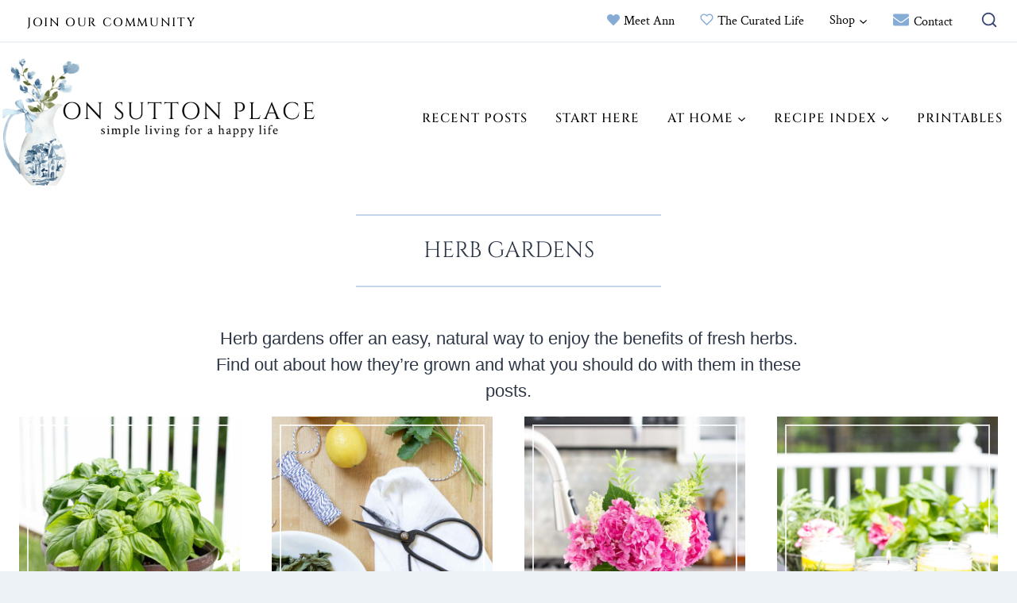

--- FILE ---
content_type: text/html; charset=UTF-8
request_url: https://www.onsuttonplace.com/category/garden/herb-gardens/
body_size: 85300
content:
<!doctype html>
<html lang="en-US" class="no-js" itemtype="https://schema.org/Blog" itemscope>
<head>
	<meta charset="UTF-8">
	<meta name="viewport" content="width=device-width, initial-scale=1, minimum-scale=1">
	<script data-no-optimize="1" data-cfasync="false">!function(){"use strict";const t={adt_ei:{identityApiKey:"plainText",source:"url",type:"plaintext",priority:1},adt_eih:{identityApiKey:"sha256",source:"urlh",type:"hashed",priority:2},sh_kit:{identityApiKey:"sha256",source:"urlhck",type:"hashed",priority:3}},e=Object.keys(t);function i(t){return function(t){const e=t.match(/((?=([a-z0-9._!#$%+^&*()[\]<>-]+))\2@[a-z0-9._-]+\.[a-z0-9._-]+)/gi);return e?e[0]:""}(function(t){return t.replace(/\s/g,"")}(t.toLowerCase()))}!async function(){const n=new URL(window.location.href),o=n.searchParams;let a=null;const r=Object.entries(t).sort(([,t],[,e])=>t.priority-e.priority).map(([t])=>t);for(const e of r){const n=o.get(e),r=t[e];if(!n||!r)continue;const c=decodeURIComponent(n),d="plaintext"===r.type&&i(c),s="hashed"===r.type&&c;if(d||s){a={value:c,config:r};break}}if(a){const{value:t,config:e}=a;window.adthrive=window.adthrive||{},window.adthrive.cmd=window.adthrive.cmd||[],window.adthrive.cmd.push(function(){window.adthrive.identityApi({source:e.source,[e.identityApiKey]:t},({success:i,data:n})=>{i?window.adthrive.log("info","Plugin","detectEmails",`Identity API called with ${e.type} email: ${t}`,n):window.adthrive.log("warning","Plugin","detectEmails",`Failed to call Identity API with ${e.type} email: ${t}`,n)})})}!function(t,e){const i=new URL(e);t.forEach(t=>i.searchParams.delete(t)),history.replaceState(null,"",i.toString())}(e,n)}()}();
</script><meta name='robots' content='index, follow, max-image-preview:large, max-snippet:-1, max-video-preview:-1' />
	<style>img:is([sizes="auto" i], [sizes^="auto," i]) { contain-intrinsic-size: 3000px 1500px }</style>
	<style data-no-optimize="1" data-cfasync="false">
	.adthrive-ad {
		margin-top: 10px;
		margin-bottom: 10px;
		text-align: center;
		overflow-x: visible;
		clear: both;
		line-height: 0;
	}
	.single .adthrive-collapse-player {
padding-bottom: 15px; 
padding-top: 15px;
margin-bottom: 30px;
}

.adthrive-device-tablet .adthrive-recipe, 
.adthrive-device-desktop .adthrive-recipe {
float: right;
clear: right;
margin-left: 10px;
}

.adthrive-device-tablet .adthrive-player-container.adthrive-collapse-player {
height: auto !important;
}

.adthrive-device-desktop .adthrive-player-position:not(.adthrive-collapse-float) {
height: auto !important;
}

.adthrive-device-desktop #adthrive-collapse-close,
.adthrive-device-tablet #adthrive-collapse-close  {
    transform: scale(1.5);
}

.adthrive-device-phone #adthrive-collapse-close {
    top: 9px;
    transform: scale(1.5);
}

/* set max-size for video player */
.adthrive-collapse-player, 
#adthrive-contextual-container, 
.adthrive-video-player {
max-width: 600px;
margin: auto
}
body.adthrive-device-desktop div[id^="cls-video-container"] {
    min-height: 380px!important;
}

/* remove space in ccpa */
#adthrive-ccpa-link br {
display: none;
}

/* Content ad containers set to 400px on mobile */
.adthrive-device-phone .adthrive-content, .adthrive-device-tablet .adthrive-content {
min-height: 400px!important;
}
/* END Content ad containers set to 400px on mobile */</style>
<script data-no-optimize="1" data-cfasync="false">
	window.adthriveCLS = {
		enabledLocations: ['Content', 'Recipe'],
		injectedSlots: [],
		injectedFromPlugin: true,
		branch: 'abfaf84',bucket: 'prod',			};
	window.adthriveCLS.siteAds = {"betaTester":false,"targeting":[{"value":"52e41fac28963d1e058a0feb","key":"siteId"},{"value":"6233884d9adb4270884ed148","key":"organizationId"},{"value":"On Sutton Place","key":"siteName"},{"value":"AdThrive Premium","key":"service"},{"value":"on","key":"bidding"},{"value":["Home Decor and Design","Food","Gardening","Crafts"],"key":"verticals"}],"siteUrl":"http://www.onsuttonplace.com","siteId":"52e41fac28963d1e058a0feb","siteName":"On Sutton Place","breakpoints":{"tablet":768,"desktop":1024},"cloudflare":{"version":"b770817"},"adUnits":[{"sequence":1,"targeting":[{"value":["Sidebar"],"key":"location"}],"devices":["desktop"],"name":"Sidebar_1","sticky":false,"location":"Sidebar","dynamic":{"pageSelector":"body:not(.logged-in)","spacing":0,"max":1,"lazyMax":null,"enable":true,"lazy":false,"elementSelector":".sidebar-inner-wrap > *","skip":2,"classNames":[],"position":"beforebegin","every":1,"enabled":true},"stickyOverlapSelector":"","adSizes":[[160,600],[336,280],[320,50],[300,600],[250,250],[1,1],[320,100],[300,1050],[300,50],[300,420],[300,250]],"priority":299,"autosize":true},{"sequence":9,"targeting":[{"value":["Sidebar"],"key":"location"},{"value":true,"key":"sticky"}],"devices":["desktop"],"name":"Sidebar_9","sticky":true,"location":"Sidebar","dynamic":{"pageSelector":"body:not(.logged-in)","spacing":0,"max":1,"lazyMax":null,"enable":true,"lazy":false,"elementSelector":"#secondary","skip":0,"classNames":[],"position":"beforeend","every":1,"enabled":true},"stickyOverlapSelector":".site-footer","adSizes":[[160,600],[336,280],[320,50],[300,600],[250,250],[1,1],[320,100],[300,1050],[300,50],[300,420],[300,250]],"priority":291,"autosize":true},{"sequence":null,"targeting":[{"value":["Content"],"key":"location"}],"devices":["desktop"],"name":"Content","sticky":false,"location":"Content","dynamic":{"pageSelector":"body.page:not(.page-id-23723):not(.page-id-75511):not(.logged-in), body.single:not(.logged-in)","spacing":1,"max":3,"lazyMax":96,"enable":true,"lazy":true,"elementSelector":".entry-content > p, .entry-content > ol, .entry-content > ul, .entry-content > .wp-block-kadence-rowlayout, .entry-content > .wp-block-group, .entry-content > .wp-block-kadence-tableofcontents","skip":3,"classNames":[],"position":"afterend","every":1,"enabled":true},"stickyOverlapSelector":"","adSizes":[[728,90],[336,280],[320,50],[468,60],[970,90],[250,250],[1,1],[320,100],[970,250],[1,2],[300,50],[300,300],[552,334],[728,250],[300,250]],"priority":199,"autosize":true},{"sequence":null,"targeting":[{"value":["Content"],"key":"location"}],"devices":["tablet","phone"],"name":"Content","sticky":false,"location":"Content","dynamic":{"pageSelector":"body.page:not(.page-id-23723):not(.page-id-75511):not(.logged-in), body.single:not(.logged-in)","spacing":1,"max":3,"lazyMax":96,"enable":true,"lazy":true,"elementSelector":".entry-content > p, .entry-content > ol, .entry-content > ul, .entry-content > .wp-block-kadence-rowlayout, .entry-content > .wp-block-group, .entry-content > .wp-block-kadence-tableofcontents","skip":3,"classNames":[],"position":"afterend","every":1,"enabled":true},"stickyOverlapSelector":"","adSizes":[[728,90],[336,280],[320,50],[468,60],[970,90],[250,250],[1,1],[320,100],[970,250],[1,2],[300,50],[300,300],[552,334],[728,250],[300,250]],"priority":199,"autosize":true},{"sequence":null,"targeting":[{"value":["Content"],"key":"location"}],"devices":["desktop","tablet","phone"],"name":"Content","sticky":false,"location":"Content","dynamic":{"pageSelector":"body.page-id-75511:not(.logged-in)","spacing":0,"max":3,"lazyMax":96,"enable":true,"lazy":true,"elementSelector":".kt-row-column-wrap.kt-has-3-columns.kt-row-layout-equal.kt-tab-layout-inherit.kt-mobile-layout-row.kt-row-valign-middle","skip":0,"classNames":[],"position":"beforebegin","every":1,"enabled":true},"stickyOverlapSelector":"","adSizes":[[728,90],[336,280],[320,50],[468,60],[970,90],[250,250],[1,1],[320,100],[970,250],[1,2],[300,50],[300,300],[552,334],[728,250],[300,250]],"priority":199,"autosize":true},{"sequence":null,"targeting":[{"value":["Content"],"key":"location"}],"devices":["desktop","phone","tablet"],"name":"Content","sticky":false,"location":"Content","dynamic":{"pageSelector":"body.page-id-23723:not(.logged-in), .foogallery","spacing":1,"max":3,"lazyMax":1,"enable":true,"lazy":true,"elementSelector":".entry-content h3","skip":0,"classNames":[],"position":"beforebegin","every":1,"enabled":true},"stickyOverlapSelector":"","adSizes":[[728,90],[336,280],[320,50],[468,60],[970,90],[250,250],[1,1],[320,100],[970,250],[1,2],[300,50],[300,300],[552,334],[728,250],[300,250]],"priority":199,"autosize":true},{"sequence":null,"targeting":[{"value":["Recipe"],"key":"location"}],"devices":["tablet","desktop"],"name":"Recipe","sticky":false,"location":"Recipe","dynamic":{"pageSelector":"body:not(.logged-in)","spacing":0.6,"max":3,"lazyMax":2,"enable":true,"lazy":true,"elementSelector":".wprm-recipe-ingredients li, .wprm-recipe-instructions li, wprm-recipe-notes span","skip":0,"classNames":[],"position":"beforebegin","every":1,"enabled":true},"stickyOverlapSelector":"","adSizes":[[320,50],[250,250],[1,1],[320,100],[1,2],[300,50],[320,300],[300,390],[300,250]],"priority":-101,"autosize":true},{"sequence":5,"targeting":[{"value":["Recipe"],"key":"location"}],"devices":["phone"],"name":"Recipe_5","sticky":false,"location":"Recipe","dynamic":{"pageSelector":"body:not(.logged-in)","spacing":0,"max":1,"lazyMax":null,"enable":true,"lazy":false,"elementSelector":".wprm-recipe-ingredients-container","skip":0,"classNames":[],"position":"beforebegin","every":1,"enabled":true},"stickyOverlapSelector":"","adSizes":[[320,50],[250,250],[1,1],[320,100],[1,2],[300,50],[320,300],[300,390],[300,250]],"priority":-105,"autosize":true},{"sequence":1,"targeting":[{"value":["Recipe"],"key":"location"}],"devices":["phone"],"name":"Recipe_1","sticky":false,"location":"Recipe","dynamic":{"pageSelector":"body:not(.logged-in)","spacing":0.6,"max":1,"lazyMax":3,"enable":true,"lazy":true,"elementSelector":".wprm-recipe-ingredients-container, .wprm-recipe-instructions-container, .wprm-recipe-notes-container","skip":0,"classNames":[],"position":"afterend","every":1,"enabled":true},"stickyOverlapSelector":"","adSizes":[[320,50],[250,250],[1,1],[320,100],[1,2],[300,50],[320,300],[300,390],[300,250]],"priority":-101,"autosize":true},{"sequence":null,"targeting":[{"value":["Below Post"],"key":"location"}],"devices":["phone","tablet","desktop"],"name":"Below_Post","sticky":false,"location":"Below Post","dynamic":{"pageSelector":"body.single:not(.logged-in), body.page:not(.logged-in)","spacing":0.7,"max":0,"lazyMax":10,"enable":true,"lazy":true,"elementSelector":".post-navigation, .comment-list > li","skip":0,"classNames":[],"position":"afterend","every":1,"enabled":true},"stickyOverlapSelector":"","adSizes":[[728,90],[336,280],[320,50],[468,60],[250,250],[1,1],[320,100],[300,250],[970,250],[728,250]],"priority":99,"autosize":true},{"sequence":null,"targeting":[{"value":["Footer"],"key":"location"},{"value":true,"key":"sticky"}],"devices":["tablet","phone","desktop"],"name":"Footer","sticky":true,"location":"Footer","dynamic":{"pageSelector":"","spacing":0,"max":1,"lazyMax":null,"enable":true,"lazy":false,"elementSelector":"body:not(.archive):not(.logged-in)","skip":0,"classNames":[],"position":"beforeend","every":1,"enabled":true},"stickyOverlapSelector":"","adSizes":[[320,50],[320,100],[728,90],[970,90],[468,60],[1,1],[300,50]],"priority":-1,"autosize":true}],"adDensityLayout":{"mobile":{"adDensity":0.24,"onePerViewport":false},"pageOverrides":[{"mobile":{"adDensity":0.3,"onePerViewport":false},"note":null,"pageSelector":"body.category, body.archive, body.search","desktop":{"adDensity":0.24,"onePerViewport":false}},{"mobile":{"adDensity":0.26,"onePerViewport":false},"note":null,"pageSelector":"body.page-id-23723, .foogallery","desktop":{"adDensity":0.26,"onePerViewport":false}}],"desktop":{"adDensity":0.2,"onePerViewport":false}},"adDensityEnabled":true,"siteExperiments":[],"adTypes":{"sponsorTileDesktop":true,"interscrollerDesktop":false,"nativeBelowPostDesktop":true,"miniscroller":false,"largeFormatsMobile":false,"nativeMobileContent":true,"inRecipeRecommendationMobile":true,"nativeMobileRecipe":true,"sponsorTileMobile":true,"expandableCatalogAdsMobile":true,"frameAdsMobile":false,"outstreamMobile":true,"nativeHeaderMobile":true,"frameAdsDesktop":true,"inRecipeRecommendationDesktop":true,"expandableFooterDesktop":true,"nativeDesktopContent":true,"outstreamDesktop":true,"animatedFooter":false,"skylineHeader":false,"expandableFooter":false,"nativeDesktopSidebar":true,"videoFootersMobile":true,"videoFootersDesktop":true,"interscroller":false,"nativeDesktopRecipe":true,"nativeHeaderDesktop":true,"nativeBelowPostMobile":true,"expandableCatalogAdsDesktop":true,"largeFormatsDesktop":false},"adOptions":{"theTradeDesk":true,"usCmpClickWrap":{"enabled":false,"regions":[]},"undertone":true,"sidebarConfig":{"dynamicStickySidebar":{"minHeight":1800,"enabled":true,"blockedSelectors":[]}},"footerCloseButton":false,"teads":true,"seedtag":true,"pmp":true,"thirtyThreeAcross":true,"sharethrough":true,"optimizeVideoPlayersForEarnings":true,"removeVideoTitleWrapper":true,"pubMatic":true,"infiniteScroll":false,"longerVideoAdPod":true,"yahoossp":true,"spa":false,"stickyContainerConfig":{"recipeDesktop":{"minHeight":null,"enabled":false},"blockedSelectors":[],"stickyHeaderSelectors":[],"content":{"minHeight":null,"enabled":false},"recipeMobile":{"minHeight":null,"enabled":false}},"gatedPrint":{"printClasses":[],"siteEmailServiceProviderId":null,"defaultOptIn":false,"closeButtonEnabled":false,"enabled":false,"newsletterPromptEnabled":false},"yieldmo":true,"footerSelector":"","consentMode":{"enabled":false,"customVendorList":""},"amazonUAM":true,"gamMCMEnabled":true,"gamMCMChildNetworkCode":"22533422623","rubicon":true,"conversant":true,"openx":true,"customCreativeEnabled":true,"mobileHeaderHeight":1,"secColor":"#000000","unruly":true,"mediaGrid":true,"bRealTime":true,"adInViewTime":null,"regulatory":{"privacyPolicyUrl":"","termsOfServiceUrl":""},"gumgum":true,"comscoreFooter":true,"desktopInterstitial":false,"contentAdXExpansionDesktop":true,"amx":true,"footerCloseButtonDesktop":false,"ozone":true,"isAutoOptimized":true,"comscoreTAL":true,"targetaff":false,"bgColor":"#FFFFFF","advancePlaylistOptions":{"playlistPlayer":{"enabled":true},"relatedPlayer":{"enabled":true,"applyToFirst":false}},"kargo":true,"liveRampATS":true,"footerCloseButtonMobile":false,"interstitialBlockedPageSelectors":"","prioritizeShorterVideoAds":true,"allowSmallerAdSizes":true,"comscore":"Food","blis":true,"wakeLock":{"desktopEnabled":true,"mobileValue":15,"mobileEnabled":true,"desktopValue":30},"mobileInterstitial":false,"tripleLift":true,"sensitiveCategories":["alc","cbd","dat","ske","wtl"],"liveRamp":true,"adthriveEmailIdentity":true,"criteo":true,"nativo":true,"infiniteScrollOptions":{"selector":"","heightThreshold":0},"siteAttributes":{"mobileHeaderSelectors":[],"desktopHeaderSelectors":[]},"dynamicContentSlotLazyLoading":true,"clsOptimizedAds":true,"ogury":true,"verticals":["Home Decor and Design","Food","Gardening","Crafts"],"inImage":false,"stackadapt":true,"usCMP":{"regions":[],"defaultOptIn":false,"enabled":false,"strictMode":false},"contentAdXExpansionMobile":true,"advancePlaylist":true,"medianet":true,"delayLoading":true,"inImageZone":null,"appNexus":true,"rise":true,"liveRampId":"","infiniteScrollRefresh":false,"indexExchange":true,"contentTermsFooterEnabled":true},"siteAdsProfiles":[],"thirdPartySiteConfig":{"partners":{"discounts":[]}},"featureRollouts":{"confiant-blocking-enabled":{"featureRolloutId":39,"data":null,"enabled":true},"disable-delay-loading-good-cwv":{"featureRolloutId":43,"data":null,"enabled":true},"erp":{"featureRolloutId":19,"data":null,"enabled":false}},"videoPlayers":{"contextual":{"autoplayCollapsibleEnabled":true,"overrideEmbedLocation":false,"defaultPlayerType":"static"},"videoEmbed":"wordpress","footerSelector":".footer-widgets","contentSpecificPlaylists":[],"players":[{"devices":["desktop","mobile"],"formattedType":"Stationary Related","description":"","id":4045594,"title":"Stationary related player - desktop and mobile","type":"stationaryRelated","enabled":true,"playerId":"OWSdKjoD"},{"playlistId":"","pageSelector":"","devices":["mobile"],"mobileLocation":"top-center","description":"","skip":2,"title":"Sticky related player - mobile","type":"stickyRelated","enabled":true,"formattedType":"Sticky Related","elementSelector":".entry-content > p, .entry-content > ol, .entry-content > ul, .entry-content > .wp-block-image, .entry-content > .wp-block-kadence-rowlayout, .entry-content > .wp-block-group","id":4045596,"position":"afterend","saveVideoCloseState":false,"shuffle":false,"mobileHeaderSelector":null,"playerId":"OWSdKjoD"},{"playlistId":"","pageSelector":"","devices":["desktop"],"description":"","skip":2,"title":"Sticky related player - desktop","type":"stickyRelated","enabled":true,"formattedType":"Sticky Related","elementSelector":".entry-content > p, .entry-content > ol, .entry-content > ul, .entry-content > .wp-block-image, .entry-content > .wp-block-kadence-rowlayout, .entry-content > .wp-block-group","id":4045595,"position":"afterend","saveVideoCloseState":false,"shuffle":false,"mobileHeaderSelector":null,"playerId":"OWSdKjoD"},{"playlistId":"EyZEPfrJ","pageSelector":"body.single:not(.logged-in), body.page:not(.logged-in)","devices":["mobile"],"mobileLocation":"top-center","description":"","skip":2,"title":"My Latest Videos","type":"stickyPlaylist","enabled":true,"footerSelector":".footer-widgets","formattedType":"Sticky Playlist","elementSelector":".entry-content > p, .entry-content > ol, .entry-content > ul, .entry-content > .wp-block-image, .entry-content > .wp-block-kadence-rowlayout, .entry-content > .wp-block-group","id":4045598,"position":"afterend","saveVideoCloseState":true,"shuffle":true,"mobileHeaderSelector":null,"playerId":"OWSdKjoD"},{"playlistId":"EyZEPfrJ","pageSelector":"body.single:not(.logged-in), body.page:not(.logged-in)","devices":["desktop"],"description":"","skip":2,"title":"My Latest Videos","type":"stickyPlaylist","enabled":true,"footerSelector":".footer-widgets","formattedType":"Sticky Playlist","elementSelector":".entry-content > p, .entry-content > ol, .entry-content > ul, .entry-content > .wp-block-image, .entry-content > .wp-block-kadence-rowlayout, .entry-content > .wp-block-group","id":4045597,"position":"afterend","saveVideoCloseState":false,"shuffle":true,"mobileHeaderSelector":null,"playerId":"OWSdKjoD"}],"partners":{"theTradeDesk":true,"unruly":true,"mediaGrid":true,"undertone":true,"gumgum":true,"seedtag":true,"amx":true,"ozone":true,"pmp":true,"kargo":true,"stickyOutstream":{"desktop":{"enabled":true},"blockedPageSelectors":"body.archive, body.logged-in","mobileLocation":null,"allowOnHomepage":true,"mobile":{"enabled":false},"saveVideoCloseState":false,"mobileHeaderSelector":null,"allowForPageWithStickyPlayer":{"enabled":true}},"sharethrough":true,"blis":true,"tripleLift":true,"pubMatic":true,"criteo":true,"yahoossp":true,"nativo":true,"stackadapt":true,"yieldmo":true,"amazonUAM":true,"medianet":true,"rubicon":true,"appNexus":true,"rise":true,"openx":true,"indexExchange":true}}};</script>

<script data-no-optimize="1" data-cfasync="false">
(function(w, d) {
	w.adthrive = w.adthrive || {};
	w.adthrive.cmd = w.adthrive.cmd || [];
	w.adthrive.plugin = 'adthrive-ads-3.10.0';
	w.adthrive.host = 'ads.adthrive.com';
	w.adthrive.integration = 'plugin';

	var commitParam = (w.adthriveCLS && w.adthriveCLS.bucket !== 'prod' && w.adthriveCLS.branch) ? '&commit=' + w.adthriveCLS.branch : '';

	var s = d.createElement('script');
	s.async = true;
	s.referrerpolicy='no-referrer-when-downgrade';
	s.src = 'https://' + w.adthrive.host + '/sites/52e41fac28963d1e058a0feb/ads.min.js?referrer=' + w.encodeURIComponent(w.location.href) + commitParam + '&cb=' + (Math.floor(Math.random() * 100) + 1) + '';
	var n = d.getElementsByTagName('script')[0];
	n.parentNode.insertBefore(s, n);
})(window, document);
</script>
<link rel="dns-prefetch" href="https://ads.adthrive.com/"><link rel="preconnect" href="https://ads.adthrive.com/"><link rel="preconnect" href="https://ads.adthrive.com/" crossorigin>
	<!-- This site is optimized with the Yoast SEO Premium plugin v26.7 (Yoast SEO v26.7) - https://yoast.com/wordpress/plugins/seo/ -->
	<title>Herb Gardens - On Sutton Place</title><link rel="preload" href="https://www.onsuttonplace.com/wp-content/uploads/2026/01/cropped-logo-blue-and-white-pitcher.png" as="image" imagesrcset="https://www.onsuttonplace.com/wp-content/uploads/2026/01/cropped-logo-blue-and-white-pitcher.png 1200w, https://www.onsuttonplace.com/wp-content/uploads/2026/01/cropped-logo-blue-and-white-pitcher-300x120.png 300w, https://www.onsuttonplace.com/wp-content/uploads/2026/01/cropped-logo-blue-and-white-pitcher-1024x410.png 1024w, https://www.onsuttonplace.com/wp-content/uploads/2026/01/cropped-logo-blue-and-white-pitcher-768x307.png 768w" imagesizes="(max-width: 1200px) 100vw, 1200px" fetchpriority="high"><link rel="preload" href="https://www.onsuttonplace.com/wp-content/uploads/2023/03/pot-of-basil-grown-from-cuttings.jpg" as="image" fetchpriority="high"><link rel="preload" href="https://www.onsuttonplace.com/wp-content/uploads/2018/06/drying-herbs-in-the-oven-lemon-balm-2025.jpg" as="image" fetchpriority="high"><link rel="preload" href="https://www.onsuttonplace.com/wp-content/fonts/cinzel/8vIJ7ww63mVu7gt79mT7.woff2" as="font" type="font/woff2" crossorigin><link rel="preload" href="https://www.onsuttonplace.com/wp-content/fonts/crimson-text/wlp2gwHKFkZgtmSR3NB0oRJfbwhT.woff2" as="font" type="font/woff2" crossorigin><link rel="preload" href="https://www.onsuttonplace.com/wp-content/fonts/montserrat/JTUHjIg1_i6t8kCHKm4532VJOt5-QNFgpCtr6Hw5aXo.woff2" as="font" type="font/woff2" crossorigin><link rel="preload" href="https://www.onsuttonplace.com/wp-content/fonts/cinzel/8vIJ7ww63mVu7gt79mT7.woff2" as="font" type="font/woff2" crossorigin><link rel="preload" href="https://www.onsuttonplace.com/cf-fonts/s/roboto/5.0.11/latin/400/normal.woff2" as="font" type="font/woff2" crossorigin><style id="perfmatters-used-css">:where(.wp-block-button__link){border-radius:9999px;box-shadow:none;padding:calc(.667em + 2px) calc(1.333em + 2px);text-decoration:none;}:root :where(.wp-block-button .wp-block-button__link.is-style-outline),:root :where(.wp-block-button.is-style-outline>.wp-block-button__link){border:2px solid;padding:.667em 1.333em;}:root :where(.wp-block-button .wp-block-button__link.is-style-outline:not(.has-text-color)),:root :where(.wp-block-button.is-style-outline>.wp-block-button__link:not(.has-text-color)){color:currentColor;}:root :where(.wp-block-button .wp-block-button__link.is-style-outline:not(.has-background)),:root :where(.wp-block-button.is-style-outline>.wp-block-button__link:not(.has-background)){background-color:initial;background-image:none;}.wp-block-columns{align-items:normal !important;box-sizing:border-box;display:flex;flex-wrap:wrap !important;}@media (min-width:782px){.wp-block-columns{flex-wrap:nowrap !important;}}@media (max-width:781px){.wp-block-columns:not(.is-not-stacked-on-mobile)>.wp-block-column{flex-basis:100% !important;}}@media (min-width:782px){.wp-block-columns:not(.is-not-stacked-on-mobile)>.wp-block-column{flex-basis:0;flex-grow:1;}.wp-block-columns:not(.is-not-stacked-on-mobile)>.wp-block-column[style*=flex-basis]{flex-grow:0;}}:where(.wp-block-columns){margin-bottom:1.75em;}:where(.wp-block-columns.has-background){padding:1.25em 2.375em;}.wp-block-column{flex-grow:1;min-width:0;overflow-wrap:break-word;word-break:break-word;}:where(.wp-block-post-comments input[type=submit]){border:none;}:where(.wp-block-cover-image:not(.has-text-color)),:where(.wp-block-cover:not(.has-text-color)){color:#fff;}:where(.wp-block-cover-image.is-light:not(.has-text-color)),:where(.wp-block-cover.is-light:not(.has-text-color)){color:#000;}:root :where(.wp-block-cover h1:not(.has-text-color)),:root :where(.wp-block-cover h2:not(.has-text-color)),:root :where(.wp-block-cover h3:not(.has-text-color)),:root :where(.wp-block-cover h4:not(.has-text-color)),:root :where(.wp-block-cover h5:not(.has-text-color)),:root :where(.wp-block-cover h6:not(.has-text-color)),:root :where(.wp-block-cover p:not(.has-text-color)){color:inherit;}:where(.wp-block-file){margin-bottom:1.5em;}:where(.wp-block-file__button){border-radius:2em;display:inline-block;padding:.5em 1em;}:where(.wp-block-file__button):is(a):active,:where(.wp-block-file__button):is(a):focus,:where(.wp-block-file__button):is(a):hover,:where(.wp-block-file__button):is(a):visited{box-shadow:none;color:#fff;opacity:.85;text-decoration:none;}:where(.wp-block-group.wp-block-group-is-layout-constrained){position:relative;}@keyframes show-content-image{0%{visibility:hidden;}99%{visibility:hidden;}to{visibility:visible;}}@keyframes turn-on-visibility{0%{opacity:0;}to{opacity:1;}}@keyframes turn-off-visibility{0%{opacity:1;visibility:visible;}99%{opacity:0;visibility:visible;}to{opacity:0;visibility:hidden;}}@keyframes lightbox-zoom-in{0%{transform:translate(calc(( -100vw + var(--wp--lightbox-scrollbar-width) ) / 2 + var(--wp--lightbox-initial-left-position)),calc(-50vh + var(--wp--lightbox-initial-top-position))) scale(var(--wp--lightbox-scale));}to{transform:translate(-50%,-50%) scale(1);}}@keyframes lightbox-zoom-out{0%{transform:translate(-50%,-50%) scale(1);visibility:visible;}99%{visibility:visible;}to{transform:translate(calc(( -100vw + var(--wp--lightbox-scrollbar-width) ) / 2 + var(--wp--lightbox-initial-left-position)),calc(-50vh + var(--wp--lightbox-initial-top-position))) scale(var(--wp--lightbox-scale));visibility:hidden;}}:where(.wp-block-latest-comments:not([style*=line-height] .wp-block-latest-comments__comment)){line-height:1.1;}:where(.wp-block-latest-comments:not([style*=line-height] .wp-block-latest-comments__comment-excerpt p)){line-height:1.8;}:root :where(.wp-block-latest-posts.is-grid){padding:0;}:root :where(.wp-block-latest-posts.wp-block-latest-posts__list){padding-left:0;}ol,ul{box-sizing:border-box;}:root :where(.wp-block-list.has-background){padding:1.25em 2.375em;}:where(.wp-block-navigation.has-background .wp-block-navigation-item a:not(.wp-element-button)),:where(.wp-block-navigation.has-background .wp-block-navigation-submenu a:not(.wp-element-button)){padding:.5em 1em;}:where(.wp-block-navigation .wp-block-navigation__submenu-container .wp-block-navigation-item a:not(.wp-element-button)),:where(.wp-block-navigation .wp-block-navigation__submenu-container .wp-block-navigation-submenu a:not(.wp-element-button)),:where(.wp-block-navigation .wp-block-navigation__submenu-container .wp-block-navigation-submenu button.wp-block-navigation-item__content),:where(.wp-block-navigation .wp-block-navigation__submenu-container .wp-block-pages-list__item button.wp-block-navigation-item__content){padding:.5em 1em;}@keyframes overlay-menu__fade-in-animation{0%{opacity:0;transform:translateY(.5em);}to{opacity:1;transform:translateY(0);}}:root :where(p.has-background){padding:1.25em 2.375em;}:where(p.has-text-color:not(.has-link-color)) a{color:inherit;}:where(.wp-block-post-comments-form) input:not([type=submit]),:where(.wp-block-post-comments-form) textarea{border:1px solid #949494;font-family:inherit;font-size:1em;}:where(.wp-block-post-comments-form) input:where(:not([type=submit]):not([type=checkbox])),:where(.wp-block-post-comments-form) textarea{padding:calc(.667em + 2px);}:where(.wp-block-post-excerpt){box-sizing:border-box;margin-bottom:var(--wp--style--block-gap);margin-top:var(--wp--style--block-gap);}:where(.wp-block-preformatted.has-background){padding:1.25em 2.375em;}:where(.wp-block-search__button){border:1px solid #ccc;padding:6px 10px;}:where(.wp-block-search__input){font-family:inherit;font-size:inherit;font-style:inherit;font-weight:inherit;letter-spacing:inherit;line-height:inherit;text-transform:inherit;}:where(.wp-block-search__button-inside .wp-block-search__inside-wrapper){border:1px solid #949494;box-sizing:border-box;padding:4px;}:where(.wp-block-search__button-inside .wp-block-search__inside-wrapper) :where(.wp-block-search__button){padding:4px 8px;}:root :where(.wp-block-separator.is-style-dots){height:auto;line-height:1;text-align:center;}:root :where(.wp-block-separator.is-style-dots):before{color:currentColor;content:"···";font-family:serif;font-size:1.5em;letter-spacing:2em;padding-left:2em;}:root :where(.wp-block-site-logo.is-style-rounded){border-radius:9999px;}:root :where(.wp-block-social-links .wp-social-link a){padding:.25em;}:root :where(.wp-block-social-links.is-style-logos-only .wp-social-link a){padding:0;}:root :where(.wp-block-social-links.is-style-pill-shape .wp-social-link a){padding-left:.6666666667em;padding-right:.6666666667em;}:root :where(.wp-block-tag-cloud.is-style-outline){display:flex;flex-wrap:wrap;gap:1ch;}:root :where(.wp-block-tag-cloud.is-style-outline a){border:1px solid;font-size:unset !important;margin-right:0;padding:1ch 2ch;text-decoration:none !important;}:root :where(.wp-block-table-of-contents){box-sizing:border-box;}:where(.wp-block-term-description){box-sizing:border-box;margin-bottom:var(--wp--style--block-gap);margin-top:var(--wp--style--block-gap);}:where(pre.wp-block-verse){font-family:inherit;}:root{--wp--preset--font-size--normal:16px;--wp--preset--font-size--huge:42px;}.has-text-align-center{text-align:center;}.aligncenter{clear:both;}.screen-reader-text{border:0;clip-path:inset(50%);height:1px;margin:-1px;overflow:hidden;padding:0;position:absolute;width:1px;word-wrap:normal !important;}.screen-reader-text:focus{background-color:#ddd;clip-path:none;color:#444;display:block;font-size:1em;height:auto;left:5px;line-height:normal;padding:15px 23px 14px;text-decoration:none;top:5px;width:auto;z-index:100000;}html :where(.has-border-color){border-style:solid;}html :where([style*=border-top-color]){border-top-style:solid;}html :where([style*=border-right-color]){border-right-style:solid;}html :where([style*=border-bottom-color]){border-bottom-style:solid;}html :where([style*=border-left-color]){border-left-style:solid;}html :where([style*=border-width]){border-style:solid;}html :where([style*=border-top-width]){border-top-style:solid;}html :where([style*=border-right-width]){border-right-style:solid;}html :where([style*=border-bottom-width]){border-bottom-style:solid;}html :where([style*=border-left-width]){border-left-style:solid;}html :where(img[class*=wp-image-]){height:auto;max-width:100%;}:where(figure){margin:0 0 1em;}html :where(.is-position-sticky){--wp-admin--admin-bar--position-offset:var(--wp-admin--admin-bar--height,0px);}@media screen and (max-width:600px){html :where(.is-position-sticky){--wp-admin--admin-bar--position-offset:0px;}}</style>
	<meta name="description" content="Herb gardens offer an easy, natural way to enjoy the benefits of fresh herbs. Find out about how they’re grown and what you should do with them in these posts." />
	<link rel="canonical" href="https://www.onsuttonplace.com/category/garden/herb-gardens/" />
	<meta property="og:locale" content="en_US" />
	<meta property="og:type" content="article" />
	<meta property="og:title" content="Herb Gardens" />
	<meta property="og:description" content="Herb gardens offer an easy, natural way to enjoy the benefits of fresh herbs. Find out about how they’re grown and what you should do with them in these posts." />
	<meta property="og:url" content="https://www.onsuttonplace.com/category/garden/herb-gardens/" />
	<meta property="og:site_name" content="On Sutton Place" />
	<meta property="og:image" content="https://www.onsuttonplace.com/wp-content/uploads/2020/02/on-sutton-place-link-image-3.jpg" />
	<meta property="og:image:width" content="1200" />
	<meta property="og:image:height" content="630" />
	<meta property="og:image:type" content="image/jpeg" />
	<meta name="twitter:card" content="summary_large_image" />
	<meta name="twitter:site" content="@OnSuttonPlace" />
	<script type="application/ld+json" class="yoast-schema-graph">{"@context":"https://schema.org","@graph":[{"@type":"CollectionPage","@id":"https://www.onsuttonplace.com/category/garden/herb-gardens/","url":"https://www.onsuttonplace.com/category/garden/herb-gardens/","name":"Herb Gardens - On Sutton Place","isPartOf":{"@id":"https://www.onsuttonplace.com/#website"},"primaryImageOfPage":{"@id":"https://www.onsuttonplace.com/category/garden/herb-gardens/#primaryimage"},"image":{"@id":"https://www.onsuttonplace.com/category/garden/herb-gardens/#primaryimage"},"thumbnailUrl":"https://www.onsuttonplace.com/wp-content/uploads/2023/03/pot-of-basil-grown-from-cuttings.jpg","description":"Herb gardens offer an easy, natural way to enjoy the benefits of fresh herbs. Find out about how they’re grown and what you should do with them in these posts.","breadcrumb":{"@id":"https://www.onsuttonplace.com/category/garden/herb-gardens/#breadcrumb"},"inLanguage":"en-US"},{"@type":"ImageObject","inLanguage":"en-US","@id":"https://www.onsuttonplace.com/category/garden/herb-gardens/#primaryimage","url":"https://www.onsuttonplace.com/wp-content/uploads/2023/03/pot-of-basil-grown-from-cuttings.jpg","contentUrl":"https://www.onsuttonplace.com/wp-content/uploads/2023/03/pot-of-basil-grown-from-cuttings.jpg","width":1200,"height":1800,"caption":"pot of basil grown from cuttings"},{"@type":"BreadcrumbList","@id":"https://www.onsuttonplace.com/category/garden/herb-gardens/#breadcrumb","itemListElement":[{"@type":"ListItem","position":1,"name":"Home","item":"https://www.onsuttonplace.com/"},{"@type":"ListItem","position":2,"name":"Garden","item":"https://www.onsuttonplace.com/category/garden/"},{"@type":"ListItem","position":3,"name":"Herb Gardens"}]},{"@type":"WebSite","@id":"https://www.onsuttonplace.com/#website","url":"https://www.onsuttonplace.com/","name":"On Sutton Place","description":"Simple Living for a Happy Life","publisher":{"@id":"https://www.onsuttonplace.com/#organization"},"potentialAction":[{"@type":"SearchAction","target":{"@type":"EntryPoint","urlTemplate":"https://www.onsuttonplace.com/?s={search_term_string}"},"query-input":{"@type":"PropertyValueSpecification","valueRequired":true,"valueName":"search_term_string"}}],"inLanguage":"en-US"},{"@type":"Organization","@id":"https://www.onsuttonplace.com/#organization","name":"On Sutton Place","url":"https://www.onsuttonplace.com/","logo":{"@type":"ImageObject","inLanguage":"en-US","@id":"https://www.onsuttonplace.com/#/schema/logo/image/","url":"https://www.onsuttonplace.com/wp-content/uploads/2022/07/cropped-logo-laurels-2022-callem.jpg","contentUrl":"https://www.onsuttonplace.com/wp-content/uploads/2022/07/cropped-logo-laurels-2022-callem.jpg","width":800,"height":200,"caption":"On Sutton Place"},"image":{"@id":"https://www.onsuttonplace.com/#/schema/logo/image/"},"sameAs":["https://www.facebook.com/OnSuttonPlace","https://x.com/OnSuttonPlace","https://www.instagram.com/onsuttonplace","https://www.pinterest.com/adrake606","https://www.youtube.com/channel/UCHEKYbOeVSyEx2Mb5mGElaA"]}]}</script>
	<!-- / Yoast SEO Premium plugin. -->


<link rel="alternate" type="application/rss+xml" title="On Sutton Place &raquo; Feed" href="https://www.onsuttonplace.com/feed/" />
			<script>document.documentElement.classList.remove( 'no-js' );</script>
			<script type="pmdelayedscript" data-cfasync="false" data-no-optimize="1" data-no-defer="1" data-no-minify="1">(()=>{"use strict";const e=[400,500,600,700,800,900],t=e=>`wprm-min-${e}`,n=e=>`wprm-max-${e}`,s=new Set,o="ResizeObserver"in window,r=o?new ResizeObserver((e=>{for(const t of e)c(t.target)})):null,i=.5/(window.devicePixelRatio||1);function c(s){const o=s.getBoundingClientRect().width||0;for(let r=0;r<e.length;r++){const c=e[r],a=o<=c+i;o>c+i?s.classList.add(t(c)):s.classList.remove(t(c)),a?s.classList.add(n(c)):s.classList.remove(n(c))}}function a(e){s.has(e)||(s.add(e),r&&r.observe(e),c(e))}!function(e=document){e.querySelectorAll(".wprm-recipe").forEach(a)}();if(new MutationObserver((e=>{for(const t of e)for(const e of t.addedNodes)e instanceof Element&&(e.matches?.(".wprm-recipe")&&a(e),e.querySelectorAll?.(".wprm-recipe").forEach(a))})).observe(document.documentElement,{childList:!0,subtree:!0}),!o){let e=0;addEventListener("resize",(()=>{e&&cancelAnimationFrame(e),e=requestAnimationFrame((()=>s.forEach(c)))}),{passive:!0})}})();</script><link rel='stylesheet' id='kadence-blocks-spacer-css' href='https://www.onsuttonplace.com/wp-content/plugins/kadence-blocks/dist/style-blocks-spacer.css?ver=3.5.29' media='all' />
<style id='kadence-blocks-advancedheading-inline-css'>
.wp-block-kadence-advancedheading mark{background:transparent;border-style:solid;border-width:0}.wp-block-kadence-advancedheading mark.kt-highlight{color:#f76a0c;}.kb-adv-heading-icon{display: inline-flex;justify-content: center;align-items: center;} .is-layout-constrained > .kb-advanced-heading-link {display: block;}.single-content .kadence-advanced-heading-wrapper h1, .single-content .kadence-advanced-heading-wrapper h2, .single-content .kadence-advanced-heading-wrapper h3, .single-content .kadence-advanced-heading-wrapper h4, .single-content .kadence-advanced-heading-wrapper h5, .single-content .kadence-advanced-heading-wrapper h6 {margin: 1.5em 0 .5em;}.single-content .kadence-advanced-heading-wrapper+* { margin-top:0;}.kb-screen-reader-text{position:absolute;width:1px;height:1px;padding:0;margin:-1px;overflow:hidden;clip:rect(0,0,0,0);}
</style>
<link rel='stylesheet' id='kadence-blocks-rowlayout-css' href='https://www.onsuttonplace.com/wp-content/plugins/kadence-blocks/dist/style-blocks-rowlayout.css?ver=3.5.29' media='all' />
<link rel='stylesheet' id='kadence-blocks-column-css' href='https://www.onsuttonplace.com/wp-content/plugins/kadence-blocks/dist/style-blocks-column.css?ver=3.5.29' media='all' />
<link rel='stylesheet' id='kadence-blocks-image-css' href='https://www.onsuttonplace.com/wp-content/plugins/kadence-blocks/dist/style-blocks-image.css?ver=3.5.29' media='all' />
<link rel='stylesheet' id='kadence-blocks-advancedbtn-css' href='https://www.onsuttonplace.com/wp-content/plugins/kadence-blocks/dist/style-blocks-advancedbtn.css?ver=3.5.29' media='all' />
<link rel='stylesheet' id='kadence-blocks-icon-css' href='https://www.onsuttonplace.com/wp-content/plugins/kadence-blocks/dist/style-blocks-icon.css?ver=3.5.29' media='all' />
<link rel='stylesheet' id='kadence-blocks-pro-imageoverlay-css' href='https://www.onsuttonplace.com/wp-content/plugins/kadence-blocks-pro/dist/style-blocks-imageoverlay.css?ver=2.8.6' media='all' />
<link rel='stylesheet' id='wprm-public-css' href='https://www.onsuttonplace.com/wp-content/plugins/wp-recipe-maker/dist/public-modern.css?ver=10.3.0' media='all' />
<link rel="stylesheet" id="wp-block-library-css" media="all" data-pmdelayedstyle="https://www.onsuttonplace.com/wp-includes/css/dist/block-library/style.min.css?ver=6.8.3">
<style id='classic-theme-styles-inline-css'>
/*! This file is auto-generated */
.wp-block-button__link{color:#fff;background-color:#32373c;border-radius:9999px;box-shadow:none;text-decoration:none;padding:calc(.667em + 2px) calc(1.333em + 2px);font-size:1.125em}.wp-block-file__button{background:#32373c;color:#fff;text-decoration:none}
</style>
<style id='social-pug-action-button-style-inline-css'>
.dpsp-action-buttons{align-items:stretch!important;display:flex;flex-wrap:wrap;gap:var(--wp--style--block-gap,.5em)}.dpsp-action-button__link{align-items:center;display:inline-flex!important;flex-wrap:wrap;gap:.5em;justify-content:center;text-decoration:none}.dpsp-action-button{margin-block-start:0!important}.dpsp-action-button__icon svg{height:100%;width:100%;fill:currentColor;display:block;overflow:visible}.dpsp-action-button__icon{align-items:center;display:inline-flex!important;flex-shrink:0;flex:0 0 auto;height:32px;justify-content:center;line-height:1;transform:scale(75%);vertical-align:middle;width:32px}.dpsp-action-button__label{word-break:normal!important}.dpsp-action-button.is-style-outline .wp-block-button__link{background:#0000 none;border:1px solid;color:currentColor;padding:calc(1rem - 1px) calc(2.25rem - 1px)}.dpsp-action-button.wp-block-button__width-33{width:calc(33.33333% - var(--wp--style--block-gap, .5em)*2/3)}.dpsp-action-button.wp-block-button__width-66{width:calc(66% - var(--wp--style--block-gap, .5em)*.5)}.dpsp-action-button.wp-block-button__width-100,.dpsp-action-button.wp-block-button__width-100 a{width:100%!important}@media screen and (max-width:480px){.dpsp-action-button.wp-block-button__mobile-width-25{flex-basis:auto!important;width:calc(25% - var(--wp--style--block-gap, .5em)*2/4)!important}.dpsp-action-button.wp-block-button__mobile-width-33{flex-basis:auto!important;width:calc(33.33333% - var(--wp--style--block-gap, .5em)*2/3)!important}.dpsp-action-button.wp-block-button__mobile-width-50{flex-basis:auto!important;width:calc(50% - var(--wp--style--block-gap, .5em)*2/2)!important}.dpsp-action-button.wp-block-button__mobile-width-66{flex-basis:auto!important;width:calc(66% - var(--wp--style--block-gap, .5em)*.5)!important}.dpsp-action-button.wp-block-button__mobile-width-75{flex-basis:auto!important;width:calc(75% - var(--wp--style--block-gap, .5em)*.5)!important}:not(.block-editor__container *) .dpsp-action-button.wp-block-button__mobile-width-100{width:100%!important}}.feast-plugin .entry-content .dpsp-action-button__link.has-background{margin:0!important;padding:calc(.667em + 2px) calc(1.333em + 2px)!important}.wp-theme-kadence .content-wrap .entry-content .dpsp-action-button__link.has-background{padding:.4em 1em!important}

</style>
<link rel='stylesheet' id='wprmp-public-css' href='https://www.onsuttonplace.com/wp-content/plugins/wp-recipe-maker-premium/dist/public-elite.css?ver=10.3.1' media='all' />
<link rel='stylesheet' id='convertkit-broadcasts-css' href='https://www.onsuttonplace.com/wp-content/plugins/convertkit/resources/frontend/css/broadcasts.css?ver=3.1.4' media='all' />
<link rel='stylesheet' id='convertkit-button-css' href='https://www.onsuttonplace.com/wp-content/plugins/convertkit/resources/frontend/css/button.css?ver=3.1.4' media='all' />
<link rel='stylesheet' id='convertkit-form-css' href='https://www.onsuttonplace.com/wp-content/plugins/convertkit/resources/frontend/css/form.css?ver=3.1.4' media='all' />
<link rel='stylesheet' id='convertkit-form-builder-field-css' href='https://www.onsuttonplace.com/wp-content/plugins/convertkit/resources/frontend/css/form-builder.css?ver=3.1.4' media='all' />
<link rel='stylesheet' id='convertkit-form-builder-css' href='https://www.onsuttonplace.com/wp-content/plugins/convertkit/resources/frontend/css/form-builder.css?ver=3.1.4' media='all' />
<style id='global-styles-inline-css'>
:root{--wp--preset--aspect-ratio--square: 1;--wp--preset--aspect-ratio--4-3: 4/3;--wp--preset--aspect-ratio--3-4: 3/4;--wp--preset--aspect-ratio--3-2: 3/2;--wp--preset--aspect-ratio--2-3: 2/3;--wp--preset--aspect-ratio--16-9: 16/9;--wp--preset--aspect-ratio--9-16: 9/16;--wp--preset--color--black: #000000;--wp--preset--color--cyan-bluish-gray: #abb8c3;--wp--preset--color--white: #ffffff;--wp--preset--color--pale-pink: #f78da7;--wp--preset--color--vivid-red: #cf2e2e;--wp--preset--color--luminous-vivid-orange: #ff6900;--wp--preset--color--luminous-vivid-amber: #fcb900;--wp--preset--color--light-green-cyan: #7bdcb5;--wp--preset--color--vivid-green-cyan: #00d084;--wp--preset--color--pale-cyan-blue: #8ed1fc;--wp--preset--color--vivid-cyan-blue: #0693e3;--wp--preset--color--vivid-purple: #9b51e0;--wp--preset--color--theme-palette-1: var(--global-palette1);--wp--preset--color--theme-palette-2: var(--global-palette2);--wp--preset--color--theme-palette-3: var(--global-palette3);--wp--preset--color--theme-palette-4: var(--global-palette4);--wp--preset--color--theme-palette-5: var(--global-palette5);--wp--preset--color--theme-palette-6: var(--global-palette6);--wp--preset--color--theme-palette-7: var(--global-palette7);--wp--preset--color--theme-palette-8: var(--global-palette8);--wp--preset--color--theme-palette-9: var(--global-palette9);--wp--preset--color--theme-palette-10: var(--global-palette10);--wp--preset--color--theme-palette-11: var(--global-palette11);--wp--preset--color--theme-palette-12: var(--global-palette12);--wp--preset--color--theme-palette-13: var(--global-palette13);--wp--preset--color--theme-palette-14: var(--global-palette14);--wp--preset--color--theme-palette-15: var(--global-palette15);--wp--preset--gradient--vivid-cyan-blue-to-vivid-purple: linear-gradient(135deg,rgba(6,147,227,1) 0%,rgb(155,81,224) 100%);--wp--preset--gradient--light-green-cyan-to-vivid-green-cyan: linear-gradient(135deg,rgb(122,220,180) 0%,rgb(0,208,130) 100%);--wp--preset--gradient--luminous-vivid-amber-to-luminous-vivid-orange: linear-gradient(135deg,rgba(252,185,0,1) 0%,rgba(255,105,0,1) 100%);--wp--preset--gradient--luminous-vivid-orange-to-vivid-red: linear-gradient(135deg,rgba(255,105,0,1) 0%,rgb(207,46,46) 100%);--wp--preset--gradient--very-light-gray-to-cyan-bluish-gray: linear-gradient(135deg,rgb(238,238,238) 0%,rgb(169,184,195) 100%);--wp--preset--gradient--cool-to-warm-spectrum: linear-gradient(135deg,rgb(74,234,220) 0%,rgb(151,120,209) 20%,rgb(207,42,186) 40%,rgb(238,44,130) 60%,rgb(251,105,98) 80%,rgb(254,248,76) 100%);--wp--preset--gradient--blush-light-purple: linear-gradient(135deg,rgb(255,206,236) 0%,rgb(152,150,240) 100%);--wp--preset--gradient--blush-bordeaux: linear-gradient(135deg,rgb(254,205,165) 0%,rgb(254,45,45) 50%,rgb(107,0,62) 100%);--wp--preset--gradient--luminous-dusk: linear-gradient(135deg,rgb(255,203,112) 0%,rgb(199,81,192) 50%,rgb(65,88,208) 100%);--wp--preset--gradient--pale-ocean: linear-gradient(135deg,rgb(255,245,203) 0%,rgb(182,227,212) 50%,rgb(51,167,181) 100%);--wp--preset--gradient--electric-grass: linear-gradient(135deg,rgb(202,248,128) 0%,rgb(113,206,126) 100%);--wp--preset--gradient--midnight: linear-gradient(135deg,rgb(2,3,129) 0%,rgb(40,116,252) 100%);--wp--preset--font-size--small: var(--global-font-size-small);--wp--preset--font-size--medium: var(--global-font-size-medium);--wp--preset--font-size--large: var(--global-font-size-large);--wp--preset--font-size--x-large: 42px;--wp--preset--font-size--larger: var(--global-font-size-larger);--wp--preset--font-size--xxlarge: var(--global-font-size-xxlarge);--wp--preset--spacing--20: 0.44rem;--wp--preset--spacing--30: 0.67rem;--wp--preset--spacing--40: 1rem;--wp--preset--spacing--50: 1.5rem;--wp--preset--spacing--60: 2.25rem;--wp--preset--spacing--70: 3.38rem;--wp--preset--spacing--80: 5.06rem;--wp--preset--shadow--natural: 6px 6px 9px rgba(0, 0, 0, 0.2);--wp--preset--shadow--deep: 12px 12px 50px rgba(0, 0, 0, 0.4);--wp--preset--shadow--sharp: 6px 6px 0px rgba(0, 0, 0, 0.2);--wp--preset--shadow--outlined: 6px 6px 0px -3px rgba(255, 255, 255, 1), 6px 6px rgba(0, 0, 0, 1);--wp--preset--shadow--crisp: 6px 6px 0px rgba(0, 0, 0, 1);}:where(.is-layout-flex){gap: 0.5em;}:where(.is-layout-grid){gap: 0.5em;}body .is-layout-flex{display: flex;}.is-layout-flex{flex-wrap: wrap;align-items: center;}.is-layout-flex > :is(*, div){margin: 0;}body .is-layout-grid{display: grid;}.is-layout-grid > :is(*, div){margin: 0;}:where(.wp-block-columns.is-layout-flex){gap: 2em;}:where(.wp-block-columns.is-layout-grid){gap: 2em;}:where(.wp-block-post-template.is-layout-flex){gap: 1.25em;}:where(.wp-block-post-template.is-layout-grid){gap: 1.25em;}.has-black-color{color: var(--wp--preset--color--black) !important;}.has-cyan-bluish-gray-color{color: var(--wp--preset--color--cyan-bluish-gray) !important;}.has-white-color{color: var(--wp--preset--color--white) !important;}.has-pale-pink-color{color: var(--wp--preset--color--pale-pink) !important;}.has-vivid-red-color{color: var(--wp--preset--color--vivid-red) !important;}.has-luminous-vivid-orange-color{color: var(--wp--preset--color--luminous-vivid-orange) !important;}.has-luminous-vivid-amber-color{color: var(--wp--preset--color--luminous-vivid-amber) !important;}.has-light-green-cyan-color{color: var(--wp--preset--color--light-green-cyan) !important;}.has-vivid-green-cyan-color{color: var(--wp--preset--color--vivid-green-cyan) !important;}.has-pale-cyan-blue-color{color: var(--wp--preset--color--pale-cyan-blue) !important;}.has-vivid-cyan-blue-color{color: var(--wp--preset--color--vivid-cyan-blue) !important;}.has-vivid-purple-color{color: var(--wp--preset--color--vivid-purple) !important;}.has-black-background-color{background-color: var(--wp--preset--color--black) !important;}.has-cyan-bluish-gray-background-color{background-color: var(--wp--preset--color--cyan-bluish-gray) !important;}.has-white-background-color{background-color: var(--wp--preset--color--white) !important;}.has-pale-pink-background-color{background-color: var(--wp--preset--color--pale-pink) !important;}.has-vivid-red-background-color{background-color: var(--wp--preset--color--vivid-red) !important;}.has-luminous-vivid-orange-background-color{background-color: var(--wp--preset--color--luminous-vivid-orange) !important;}.has-luminous-vivid-amber-background-color{background-color: var(--wp--preset--color--luminous-vivid-amber) !important;}.has-light-green-cyan-background-color{background-color: var(--wp--preset--color--light-green-cyan) !important;}.has-vivid-green-cyan-background-color{background-color: var(--wp--preset--color--vivid-green-cyan) !important;}.has-pale-cyan-blue-background-color{background-color: var(--wp--preset--color--pale-cyan-blue) !important;}.has-vivid-cyan-blue-background-color{background-color: var(--wp--preset--color--vivid-cyan-blue) !important;}.has-vivid-purple-background-color{background-color: var(--wp--preset--color--vivid-purple) !important;}.has-black-border-color{border-color: var(--wp--preset--color--black) !important;}.has-cyan-bluish-gray-border-color{border-color: var(--wp--preset--color--cyan-bluish-gray) !important;}.has-white-border-color{border-color: var(--wp--preset--color--white) !important;}.has-pale-pink-border-color{border-color: var(--wp--preset--color--pale-pink) !important;}.has-vivid-red-border-color{border-color: var(--wp--preset--color--vivid-red) !important;}.has-luminous-vivid-orange-border-color{border-color: var(--wp--preset--color--luminous-vivid-orange) !important;}.has-luminous-vivid-amber-border-color{border-color: var(--wp--preset--color--luminous-vivid-amber) !important;}.has-light-green-cyan-border-color{border-color: var(--wp--preset--color--light-green-cyan) !important;}.has-vivid-green-cyan-border-color{border-color: var(--wp--preset--color--vivid-green-cyan) !important;}.has-pale-cyan-blue-border-color{border-color: var(--wp--preset--color--pale-cyan-blue) !important;}.has-vivid-cyan-blue-border-color{border-color: var(--wp--preset--color--vivid-cyan-blue) !important;}.has-vivid-purple-border-color{border-color: var(--wp--preset--color--vivid-purple) !important;}.has-vivid-cyan-blue-to-vivid-purple-gradient-background{background: var(--wp--preset--gradient--vivid-cyan-blue-to-vivid-purple) !important;}.has-light-green-cyan-to-vivid-green-cyan-gradient-background{background: var(--wp--preset--gradient--light-green-cyan-to-vivid-green-cyan) !important;}.has-luminous-vivid-amber-to-luminous-vivid-orange-gradient-background{background: var(--wp--preset--gradient--luminous-vivid-amber-to-luminous-vivid-orange) !important;}.has-luminous-vivid-orange-to-vivid-red-gradient-background{background: var(--wp--preset--gradient--luminous-vivid-orange-to-vivid-red) !important;}.has-very-light-gray-to-cyan-bluish-gray-gradient-background{background: var(--wp--preset--gradient--very-light-gray-to-cyan-bluish-gray) !important;}.has-cool-to-warm-spectrum-gradient-background{background: var(--wp--preset--gradient--cool-to-warm-spectrum) !important;}.has-blush-light-purple-gradient-background{background: var(--wp--preset--gradient--blush-light-purple) !important;}.has-blush-bordeaux-gradient-background{background: var(--wp--preset--gradient--blush-bordeaux) !important;}.has-luminous-dusk-gradient-background{background: var(--wp--preset--gradient--luminous-dusk) !important;}.has-pale-ocean-gradient-background{background: var(--wp--preset--gradient--pale-ocean) !important;}.has-electric-grass-gradient-background{background: var(--wp--preset--gradient--electric-grass) !important;}.has-midnight-gradient-background{background: var(--wp--preset--gradient--midnight) !important;}.has-small-font-size{font-size: var(--wp--preset--font-size--small) !important;}.has-medium-font-size{font-size: var(--wp--preset--font-size--medium) !important;}.has-large-font-size{font-size: var(--wp--preset--font-size--large) !important;}.has-x-large-font-size{font-size: var(--wp--preset--font-size--x-large) !important;}
:where(.wp-block-post-template.is-layout-flex){gap: 1.25em;}:where(.wp-block-post-template.is-layout-grid){gap: 1.25em;}
:where(.wp-block-columns.is-layout-flex){gap: 2em;}:where(.wp-block-columns.is-layout-grid){gap: 2em;}
:root :where(.wp-block-pullquote){font-size: 1.5em;line-height: 1.6;}
</style>
<link rel='stylesheet' id='kadence-global-css' href='https://www.onsuttonplace.com/wp-content/themes/kadence/assets/css/global.min.css?ver=1.4.3' media='all' />
<style id='kadence-global-inline-css'>
/* Kadence Base CSS */
:root{--global-palette1:#374672;--global-palette2:#86acd6;--global-palette3:#000000;--global-palette4:#2D3748;--global-palette5:#4A5568;--global-palette6:#3e76b6;--global-palette7:#EDF2F7;--global-palette8:#F7FAFC;--global-palette9:#ffffff;--global-palette10:oklch(from var(--global-palette1) calc(l + 0.10 * (1 - l)) calc(c * 1.00) calc(h + 180) / 100%);--global-palette11:#13612e;--global-palette12:#1159af;--global-palette13:#b82105;--global-palette14:#f7630c;--global-palette15:#f5a524;--global-palette9rgb:255, 255, 255;--global-palette-highlight:var(--global-palette6);--global-palette-highlight-alt:var(--global-palette1);--global-palette-highlight-alt2:var(--global-palette9);--global-palette-btn-bg:var(--global-palette1);--global-palette-btn-bg-hover:var(--global-palette2);--global-palette-btn:var(--global-palette9);--global-palette-btn-hover:var(--global-palette9);--global-palette-btn-sec-bg:var(--global-palette7);--global-palette-btn-sec-bg-hover:var(--global-palette2);--global-palette-btn-sec:var(--global-palette3);--global-palette-btn-sec-hover:var(--global-palette9);--global-body-font-family:Arial, Helvetica, sans-serif;--global-heading-font-family:Cinzel, serif;--global-primary-nav-font-family:Cinzel, serif;--global-fallback-font:sans-serif;--global-display-fallback-font:sans-serif;--global-content-width:1290px;--global-content-wide-width:calc(1290px + 230px);--global-content-narrow-width:842px;--global-content-edge-padding:1.5rem;--global-content-boxed-padding:2rem;--global-calc-content-width:calc(1290px - var(--global-content-edge-padding) - var(--global-content-edge-padding) );--wp--style--global--content-size:var(--global-calc-content-width);}.wp-site-blocks{--global-vw:calc( 100vw - ( 0.5 * var(--scrollbar-offset)));}body{background:var(--global-palette8);}body, input, select, optgroup, textarea{font-style:normal;font-weight:400;font-size:22px;line-height:1.515;font-family:var(--global-body-font-family);color:var(--global-palette4);}.content-bg, body.content-style-unboxed .site{background:var(--global-palette9);}h1,h2,h3,h4,h5,h6{font-family:var(--global-heading-font-family);}h1{font-style:normal;font-weight:400;font-size:26px;line-height:1.3;color:var(--global-palette4);}h2{font-style:normal;font-weight:400;font-size:28px;line-height:1.3;letter-spacing:0px;text-transform:uppercase;color:var(--global-palette4);}h3{font-style:normal;font-weight:400;font-size:24px;line-height:1.3;text-transform:uppercase;color:var(--global-palette4);}h4{font-style:normal;font-weight:400;font-size:18px;line-height:1.3;text-transform:uppercase;color:var(--global-palette4);}h5{font-style:normal;font-weight:400;font-size:14px;line-height:1.3;letter-spacing:1.5px;text-transform:uppercase;color:var(--global-palette4);}h6{font-style:normal;font-weight:600;font-size:12px;line-height:1.3;text-transform:uppercase;color:var(--global-palette4);}.entry-hero h1{font-style:normal;font-weight:normal;font-family:Montserrat, sans-serif;color:#333333;}.entry-hero .kadence-breadcrumbs, .entry-hero .search-form{font-style:normal;font-weight:normal;font-size:13px;font-family:Montserrat, sans-serif;color:var(--global-palette4);}.entry-hero .kadence-breadcrumbs{max-width:1290px;}.site-container, .site-header-row-layout-contained, .site-footer-row-layout-contained, .entry-hero-layout-contained, .comments-area, .alignfull > .wp-block-cover__inner-container, .alignwide > .wp-block-cover__inner-container{max-width:var(--global-content-width);}.content-width-narrow .content-container.site-container, .content-width-narrow .hero-container.site-container{max-width:var(--global-content-narrow-width);}@media all and (min-width: 1520px){.wp-site-blocks .content-container  .alignwide{margin-left:-115px;margin-right:-115px;width:unset;max-width:unset;}}@media all and (min-width: 1102px){.content-width-narrow .wp-site-blocks .content-container .alignwide{margin-left:-130px;margin-right:-130px;width:unset;max-width:unset;}}.content-style-boxed .wp-site-blocks .entry-content .alignwide{margin-left:calc( -1 * var( --global-content-boxed-padding ) );margin-right:calc( -1 * var( --global-content-boxed-padding ) );}.content-area{margin-top:2rem;margin-bottom:2rem;}@media all and (max-width: 1024px){.content-area{margin-top:3rem;margin-bottom:3rem;}}@media all and (max-width: 767px){.content-area{margin-top:2rem;margin-bottom:2rem;}}@media all and (max-width: 1024px){:root{--global-content-boxed-padding:2rem;}}@media all and (max-width: 767px){:root{--global-content-boxed-padding:1.5rem;}}.entry-content-wrap{padding:2rem;}@media all and (max-width: 1024px){.entry-content-wrap{padding:2rem;}}@media all and (max-width: 767px){.entry-content-wrap{padding:1.5rem;}}.entry.single-entry{box-shadow:0px 0px 0px 0px rgba(0,0,0,0.05);border-radius:0px 0px 0px 0px;}.entry.loop-entry{border-radius:0px 0px 0px 0px;box-shadow:0px 0px 0px 0px rgba(0,0,0,0);}.loop-entry .entry-content-wrap{padding:2rem;}@media all and (max-width: 1024px){.loop-entry .entry-content-wrap{padding:2rem;}}@media all and (max-width: 767px){.loop-entry .entry-content-wrap{padding:1.5rem;}}.has-sidebar:not(.has-left-sidebar) .content-container{grid-template-columns:1fr 360px;}.has-sidebar.has-left-sidebar .content-container{grid-template-columns:360px 1fr;}button, .button, .wp-block-button__link, input[type="button"], input[type="reset"], input[type="submit"], .fl-button, .elementor-button-wrapper .elementor-button, .wc-block-components-checkout-place-order-button, .wc-block-cart__submit{font-style:normal;font-weight:normal;font-size:14px;letter-spacing:2px;font-family:Cinzel, serif;text-transform:uppercase;border-radius:0px;padding:15px 25px 15px 25px;box-shadow:0px 0px 0px -7px rgba(0,0,0,0);}.wp-block-button.is-style-outline .wp-block-button__link{padding:15px 25px 15px 25px;}button:hover, button:focus, button:active, .button:hover, .button:focus, .button:active, .wp-block-button__link:hover, .wp-block-button__link:focus, .wp-block-button__link:active, input[type="button"]:hover, input[type="button"]:focus, input[type="button"]:active, input[type="reset"]:hover, input[type="reset"]:focus, input[type="reset"]:active, input[type="submit"]:hover, input[type="submit"]:focus, input[type="submit"]:active, .elementor-button-wrapper .elementor-button:hover, .elementor-button-wrapper .elementor-button:focus, .elementor-button-wrapper .elementor-button:active, .wc-block-cart__submit:hover{box-shadow:0px 15px 25px -7px rgba(0,0,0,0.1);}.kb-button.kb-btn-global-outline.kb-btn-global-inherit{padding-top:calc(15px - 2px);padding-right:calc(25px - 2px);padding-bottom:calc(15px - 2px);padding-left:calc(25px - 2px);}button.button-style-secondary, .button.button-style-secondary, .wp-block-button__link.button-style-secondary, input[type="button"].button-style-secondary, input[type="reset"].button-style-secondary, input[type="submit"].button-style-secondary, .fl-button.button-style-secondary, .elementor-button-wrapper .elementor-button.button-style-secondary, .wc-block-components-checkout-place-order-button.button-style-secondary, .wc-block-cart__submit.button-style-secondary{font-style:normal;font-weight:normal;font-size:14px;letter-spacing:2px;font-family:Cinzel, serif;text-transform:uppercase;}@media all and (min-width: 1025px){.transparent-header .entry-hero .entry-hero-container-inner{padding-top:calc(45px + 65px);}}@media all and (max-width: 1024px){.mobile-transparent-header .entry-hero .entry-hero-container-inner{padding-top:40px;}}@media all and (max-width: 767px){.mobile-transparent-header .entry-hero .entry-hero-container-inner{padding-top:40px;}}.entry-author-style-center{padding-top:var(--global-md-spacing);border-top:1px solid var(--global-gray-500);}.entry-author-style-center .entry-author-avatar, .entry-meta .author-avatar{display:none;}.entry-author-style-normal .entry-author-profile{padding-left:0px;}#comments .comment-meta{margin-left:0px;}.comment-metadata a:not(.comment-edit-link), .comment-body .edit-link:before{display:none;}.post-archive-hero-section .entry-hero-container-inner{background-image:url('https://demos.restored316.com/sage/wp-content/uploads/sites/7/2021/02/haute-stock-photography-subscription-eco-kitchen-collection-final-10-scaled.jpg');background-position:55% 52%;}.post-archive-hero-section .hero-section-overlay{background:rgba(255,255,255,0.78);}body.archive, body.blog{background:var(--global-palette7);}.loop-entry.type-post h2.entry-title{font-style:normal;font-weight:normal;font-size:18px;line-height:1.25;letter-spacing:0em;font-family:Cinzel, serif;text-transform:uppercase;color:var(--global-palette4);}.loop-entry.type-post .entry-taxonomies{font-style:normal;font-weight:normal;font-size:26px;font-family:Cinzel, serif;text-transform:uppercase;}.loop-entry.type-post .entry-meta{font-style:normal;font-weight:300;font-size:14px;text-transform:uppercase;}
/* Kadence Header CSS */
.wp-site-blocks #mobile-header{display:block;}.wp-site-blocks #main-header{display:none;}@media all and (min-width: 1050px){.wp-site-blocks #mobile-header{display:none;}.wp-site-blocks #main-header{display:block;}}@media all and (max-width: 1049px){.mobile-transparent-header #masthead{position:absolute;left:0px;right:0px;z-index:100;}.kadence-scrollbar-fixer.mobile-transparent-header #masthead{right:var(--scrollbar-offset,0);}.mobile-transparent-header #masthead, .mobile-transparent-header .site-top-header-wrap .site-header-row-container-inner, .mobile-transparent-header .site-main-header-wrap .site-header-row-container-inner, .mobile-transparent-header .site-bottom-header-wrap .site-header-row-container-inner{background:transparent;}.site-header-row-tablet-layout-fullwidth, .site-header-row-tablet-layout-standard{padding:0px;}}@media all and (min-width: 1050px){.transparent-header #masthead{position:absolute;left:0px;right:0px;z-index:100;}.transparent-header.kadence-scrollbar-fixer #masthead{right:var(--scrollbar-offset,0);}.transparent-header #masthead, .transparent-header .site-top-header-wrap .site-header-row-container-inner, .transparent-header .site-main-header-wrap .site-header-row-container-inner, .transparent-header .site-bottom-header-wrap .site-header-row-container-inner{background:transparent;}}.site-branding a.brand img{max-width:400px;}.site-branding a.brand img.svg-logo-image{width:400px;}@media all and (max-width: 1049px){.site-branding a.brand img{max-width:400px;}.site-branding a.brand img.svg-logo-image{width:400px;}}@media all and (max-width: 767px){.site-branding a.brand img{max-width:300px;}.site-branding a.brand img.svg-logo-image{width:300px;}}.site-branding{padding:10px 0px 0px 0px;}@media all and (max-width: 767px){.site-branding{padding:0px 0px 0px 0px;}}#masthead, #masthead .kadence-sticky-header.item-is-fixed:not(.item-at-start):not(.site-header-row-container):not(.site-main-header-wrap), #masthead .kadence-sticky-header.item-is-fixed:not(.item-at-start) > .site-header-row-container-inner{background:#ffffff;}.site-main-header-wrap .site-header-row-container-inner{border-bottom:3px none var(--global-palette7);}.site-main-header-inner-wrap{min-height:65px;}.site-main-header-wrap .site-header-row-container-inner>.site-container{padding:10px 0px 10px 0px;}.site-top-header-wrap .site-header-row-container-inner{background:#ffffff;border-bottom:2px solid var(--global-palette7);}.site-top-header-inner-wrap{min-height:45px;}@media all and (max-width: 767px){.site-top-header-wrap .site-header-row-container-inner>.site-container{padding:15px 0px 0px 0px;}}.site-bottom-header-inner-wrap{min-height:40px;}.header-navigation[class*="header-navigation-style-underline"] .header-menu-container.primary-menu-container>ul>li>a:after{width:calc( 100% - 2.19em);}.main-navigation .primary-menu-container > ul > li.menu-item > a{padding-left:calc(2.19em / 2);padding-right:calc(2.19em / 2);padding-top:1em;padding-bottom:1em;color:var(--global-palette3);}.main-navigation .primary-menu-container > ul > li.menu-item .dropdown-nav-special-toggle{right:calc(2.19em / 2);}.main-navigation .primary-menu-container > ul li.menu-item > a{font-style:normal;font-weight:500;font-size:16px;line-height:18px;letter-spacing:1px;font-family:var(--global-primary-nav-font-family);text-transform:uppercase;}.main-navigation .primary-menu-container > ul > li.menu-item > a:hover{color:var(--global-palette-highlight);}.main-navigation .primary-menu-container > ul > li.menu-item.current-menu-item > a{color:var(--global-palette3);}.header-navigation[class*="header-navigation-style-underline"] .header-menu-container.secondary-menu-container>ul>li>a:after{width:calc( 100% - 2em);}.secondary-navigation .secondary-menu-container > ul > li.menu-item > a{padding-left:calc(2em / 2);padding-right:calc(2em / 2);padding-top:0.6em;padding-bottom:0.6em;color:var(--global-palette3);background:var(--global-palette9);}.secondary-navigation .primary-menu-container > ul > li.menu-item .dropdown-nav-special-toggle{right:calc(2em / 2);}.secondary-navigation .secondary-menu-container > ul li.menu-item > a{font-style:normal;font-weight:normal;font-size:16px;line-height:1.4;letter-spacing:0px;font-family:'Crimson Text', serif;text-transform:capitalize;}.secondary-navigation .secondary-menu-container > ul > li.menu-item > a:hover{color:var(--global-palette-highlight);background:var(--global-palette9);}.secondary-navigation .secondary-menu-container > ul > li.menu-item.current-menu-item > a{color:var(--global-palette3);background:var(--global-palette9);}.header-navigation .header-menu-container ul ul.sub-menu, .header-navigation .header-menu-container ul ul.submenu{background:var(--global-palette9);box-shadow:0px 1px 0px 1px var(--global-palette7);}.header-navigation .header-menu-container ul ul li.menu-item, .header-menu-container ul.menu > li.kadence-menu-mega-enabled > ul > li.menu-item > a{border-bottom:1px solid var(--global-palette7);border-radius:0px 0px 0px 0px;}.header-navigation .header-menu-container ul ul li.menu-item > a{width:225px;padding-top:1em;padding-bottom:1em;color:var(--global-palette4);font-style:normal;font-size:15px;line-height:17px;letter-spacing:0px;}.header-navigation .header-menu-container ul ul li.menu-item > a:hover{color:var(--global-palette4);background:var(--global-palette7);border-radius:0px 0px 0px 0px;}.header-navigation .header-menu-container ul ul li.menu-item.current-menu-item > a{color:var(--global-palette4);background:var(--global-palette8);border-radius:0px 0px 0px 0px;}.mobile-toggle-open-container .menu-toggle-open, .mobile-toggle-open-container .menu-toggle-open:focus{color:var(--global-palette1);padding:0.4em 0.6em 0.4em 0.6em;font-size:14px;}.mobile-toggle-open-container .menu-toggle-open.menu-toggle-style-bordered{border:1px solid currentColor;}.mobile-toggle-open-container .menu-toggle-open .menu-toggle-icon{font-size:20px;}.mobile-toggle-open-container .menu-toggle-open:hover, .mobile-toggle-open-container .menu-toggle-open:focus-visible{color:var(--global-palette6);}.mobile-navigation ul li{font-style:normal;font-weight:600;font-size:11px;letter-spacing:3px;text-transform:uppercase;}.mobile-navigation ul li a{padding-top:1em;padding-bottom:1em;}.mobile-navigation ul li > a, .mobile-navigation ul li.menu-item-has-children > .drawer-nav-drop-wrap{color:var(--global-palette4);}.mobile-navigation ul li > a:hover, .mobile-navigation ul li.menu-item-has-children > .drawer-nav-drop-wrap:hover{color:var(--global-palette6);}.mobile-navigation ul li.current-menu-item > a, .mobile-navigation ul li.current-menu-item.menu-item-has-children > .drawer-nav-drop-wrap{color:var(--global-palette4);}.mobile-navigation ul li.menu-item-has-children .drawer-nav-drop-wrap, .mobile-navigation ul li:not(.menu-item-has-children) a{border-bottom:1px solid var(--global-palette2);}.mobile-navigation:not(.drawer-navigation-parent-toggle-true) ul li.menu-item-has-children .drawer-nav-drop-wrap button{border-left:1px solid var(--global-palette2);}#mobile-drawer .drawer-inner, #mobile-drawer.popup-drawer-layout-fullwidth.popup-drawer-animation-slice .pop-portion-bg, #mobile-drawer.popup-drawer-layout-fullwidth.popup-drawer-animation-slice.pop-animated.show-drawer .drawer-inner{background:var(--global-palette8);}#mobile-drawer .drawer-header .drawer-toggle{padding:0.6em 0.15em 0.6em 0.15em;font-size:24px;}#mobile-drawer .drawer-header .drawer-toggle, #mobile-drawer .drawer-header .drawer-toggle:focus{color:var(--global-palette4);}#mobile-drawer .drawer-header .drawer-toggle:hover, #mobile-drawer .drawer-header .drawer-toggle:focus:hover{color:var(--global-palette1);}#main-header .header-button{font-style:normal;font-weight:500;font-size:15px;line-height:1.2;letter-spacing:0.108em;font-family:Cinzel, serif;margin:0px 0px 0px 0px;color:var(--global-palette3);background:#ffffff;box-shadow:0px 0px 0px -7px rgba(0,0,0,0);}#main-header .header-button.button-size-custom{padding:20px 35px 14px 10px;}#main-header .header-button:hover{color:var(--global-palette6);box-shadow:0px 15px 25px -7px rgba(255,255,255,0);}.header-mobile-social-wrap .header-mobile-social-inner-wrap{font-size:1em;gap:0.3em;}.header-mobile-social-wrap .header-mobile-social-inner-wrap .social-button{color:var(--global-palette1);background:var(--global-palette8);border:2px none transparent;border-radius:3px;}.header-mobile-social-wrap .header-mobile-social-inner-wrap .social-button:hover{color:var(--global-palette1);background:var(--global-palette8);}.search-toggle-open-container .search-toggle-open{color:var(--global-palette1);padding:0em 0em 0em 0.56em;font-style:normal;font-size:15px;}.search-toggle-open-container .search-toggle-open.search-toggle-style-bordered{border:1px solid currentColor;}.search-toggle-open-container .search-toggle-open .search-toggle-icon{font-size:1.5em;}.search-toggle-open-container .search-toggle-open:hover, .search-toggle-open-container .search-toggle-open:focus{color:var(--global-palette3);}#search-drawer .drawer-inner .drawer-content form input.search-field, #search-drawer .drawer-inner .drawer-content form .kadence-search-icon-wrap, #search-drawer .drawer-header{color:#000000;}#search-drawer .drawer-inner .drawer-content form input.search-field:focus, #search-drawer .drawer-inner .drawer-content form input.search-submit:hover ~ .kadence-search-icon-wrap, #search-drawer .drawer-inner .drawer-content form button[type="submit"]:hover ~ .kadence-search-icon-wrap{color:#000000;}#search-drawer .drawer-inner{background:#f7fafc;}
/* Kadence Footer CSS */
#colophon{background:var(--global-palette8);}.site-middle-footer-wrap .site-footer-row-container-inner{background:var(--global-palette9);}.site-middle-footer-inner-wrap{padding-top:0px;padding-bottom:11px;grid-column-gap:33px;grid-row-gap:33px;}.site-middle-footer-inner-wrap .widget{margin-bottom:30px;}.site-middle-footer-inner-wrap .site-footer-section:not(:last-child):after{right:calc(-33px / 2);}.site-top-footer-wrap .site-footer-row-container-inner{background:var(--global-palette9);font-style:normal;}.site-footer .site-top-footer-wrap a:not(.button):not(.wp-block-button__link):not(.wp-element-button){color:var(--global-palette1);}.site-footer .site-top-footer-wrap a:not(.button):not(.wp-block-button__link):not(.wp-element-button):hover{color:var(--global-palette2);}.site-top-footer-inner-wrap{padding-top:30px;padding-bottom:30px;grid-column-gap:31px;grid-row-gap:31px;}.site-top-footer-inner-wrap .widget{margin-bottom:30px;}.site-top-footer-inner-wrap .widget-area .widget-title{font-style:normal;}.site-top-footer-inner-wrap .site-footer-section:not(:last-child):after{border-right:1px none #374672;right:calc(-31px / 2);}.footer-social-wrap .footer-social-inner-wrap{font-size:20px;gap:0em;}.site-footer .site-footer-wrap .site-footer-section .footer-social-wrap .footer-social-inner-wrap .social-button{color:var(--global-palette1);border:2px none transparent;border-radius:3px;}.site-footer .site-footer-wrap .site-footer-section .footer-social-wrap .footer-social-inner-wrap .social-button:hover{color:var(--global-palette6);}#colophon .footer-html{font-style:normal;font-size:14px;text-transform:capitalize;margin:15px 0px 0px 0px;}
/* Kadence Pro Header CSS */
.header-navigation-dropdown-direction-left ul ul.submenu, .header-navigation-dropdown-direction-left ul ul.sub-menu{right:0px;left:auto;}.rtl .header-navigation-dropdown-direction-right ul ul.submenu, .rtl .header-navigation-dropdown-direction-right ul ul.sub-menu{left:0px;right:auto;}.header-account-button .nav-drop-title-wrap > .kadence-svg-iconset, .header-account-button > .kadence-svg-iconset{font-size:1.2em;}.site-header-item .header-account-button .nav-drop-title-wrap, .site-header-item .header-account-wrap > .header-account-button{display:flex;align-items:center;}.header-account-style-icon_label .header-account-label{padding-left:5px;}.header-account-style-label_icon .header-account-label{padding-right:5px;}.site-header-item .header-account-wrap .header-account-button{text-decoration:none;box-shadow:none;color:inherit;background:transparent;padding:0.6em 0em 0.6em 0em;}.header-mobile-account-wrap .header-account-button .nav-drop-title-wrap > .kadence-svg-iconset, .header-mobile-account-wrap .header-account-button > .kadence-svg-iconset{font-size:1.2em;}.header-mobile-account-wrap .header-account-button .nav-drop-title-wrap, .header-mobile-account-wrap > .header-account-button{display:flex;align-items:center;}.header-mobile-account-wrap.header-account-style-icon_label .header-account-label{padding-left:5px;}.header-mobile-account-wrap.header-account-style-label_icon .header-account-label{padding-right:5px;}.header-mobile-account-wrap .header-account-button{text-decoration:none;box-shadow:none;color:inherit;background:transparent;padding:0.6em 0em 0.6em 0em;}#login-drawer .drawer-inner .drawer-content{display:flex;justify-content:center;align-items:center;position:absolute;top:0px;bottom:0px;left:0px;right:0px;padding:0px;}#loginform p label{display:block;}#login-drawer #loginform{width:100%;}#login-drawer #loginform input{width:100%;}#login-drawer #loginform input[type="checkbox"]{width:auto;}#login-drawer .drawer-inner .drawer-header{position:relative;z-index:100;}#login-drawer .drawer-content_inner.widget_login_form_inner{padding:2em;width:100%;max-width:350px;border-radius:.25rem;background:var(--global-palette9);color:var(--global-palette4);}#login-drawer .lost_password a{color:var(--global-palette6);}#login-drawer .lost_password, #login-drawer .register-field{text-align:center;}#login-drawer .widget_login_form_inner p{margin-top:1.2em;margin-bottom:0em;}#login-drawer .widget_login_form_inner p:first-child{margin-top:0em;}#login-drawer .widget_login_form_inner label{margin-bottom:0.5em;}#login-drawer hr.register-divider{margin:1.2em 0;border-width:1px;}#login-drawer .register-field{font-size:90%;}@media all and (min-width: 1025px){#login-drawer hr.register-divider.hide-desktop{display:none;}#login-drawer p.register-field.hide-desktop{display:none;}}@media all and (max-width: 1024px){#login-drawer hr.register-divider.hide-mobile{display:none;}#login-drawer p.register-field.hide-mobile{display:none;}}@media all and (max-width: 767px){#login-drawer hr.register-divider.hide-mobile{display:none;}#login-drawer p.register-field.hide-mobile{display:none;}}.tertiary-navigation .tertiary-menu-container > ul > li.menu-item > a{padding-left:calc(1.75em / 2);padding-right:calc(1.75em / 2);padding-top:0.5em;padding-bottom:0.5em;color:var(--global-palette5);}.tertiary-navigation .tertiary-menu-container > ul li.menu-item a{font-style:normal;font-weight:normal;font-size:15px;line-height:1.5;font-family:Montserrat, sans-serif;text-transform:uppercase;}.tertiary-navigation .tertiary-menu-container > ul > li.menu-item > a:hover{color:var(--global-palette-highlight);}.tertiary-navigation .tertiary-menu-container > ul > li.menu-item.current-menu-item > a{color:var(--global-palette3);}.header-navigation[class*="header-navigation-style-underline"] .header-menu-container.tertiary-menu-container>ul>li>a:after{width:calc( 100% - 1.75em);}.quaternary-navigation .quaternary-menu-container > ul > li.menu-item > a{padding-left:calc(1.2em / 2);padding-right:calc(1.2em / 2);padding-top:0.6em;padding-bottom:0.6em;color:var(--global-palette5);}.quaternary-navigation .quaternary-menu-container > ul > li.menu-item > a:hover{color:var(--global-palette-highlight);}.quaternary-navigation .quaternary-menu-container > ul > li.menu-item.current-menu-item > a{color:var(--global-palette3);}.header-navigation[class*="header-navigation-style-underline"] .header-menu-container.quaternary-menu-container>ul>li>a:after{width:calc( 100% - 1.2em);}#main-header .header-divider{border-right:1px solid var(--global-palette6);height:50%;}#main-header .header-divider2{border-right:1px solid var(--global-palette6);height:50%;}#main-header .header-divider3{border-right:1px solid var(--global-palette6);height:50%;}#mobile-header .header-mobile-divider, #mobile-drawer .header-mobile-divider{border-right:1px solid var(--global-palette6);height:50%;}#mobile-drawer .header-mobile-divider{border-top:1px solid var(--global-palette6);width:50%;}#mobile-header .header-mobile-divider2{border-right:1px solid var(--global-palette6);height:50%;}#mobile-drawer .header-mobile-divider2{border-top:1px solid var(--global-palette6);width:50%;}.header-item-search-bar form ::-webkit-input-placeholder{color:currentColor;opacity:0.5;}.header-item-search-bar form ::placeholder{color:currentColor;opacity:0.5;}.header-search-bar form{max-width:100%;width:240px;}.header-mobile-search-bar form{max-width:calc(100vw - var(--global-sm-spacing) - var(--global-sm-spacing));width:240px;}.header-widget-lstyle-normal .header-widget-area-inner a:not(.button){text-decoration:underline;}.element-contact-inner-wrap{display:flex;flex-wrap:wrap;align-items:center;margin-top:-0.6em;margin-left:calc(-0.6em / 2);margin-right:calc(-0.6em / 2);}.element-contact-inner-wrap .header-contact-item{display:inline-flex;flex-wrap:wrap;align-items:center;margin-top:0.6em;margin-left:calc(0.6em / 2);margin-right:calc(0.6em / 2);}.element-contact-inner-wrap .header-contact-item .kadence-svg-iconset{font-size:1em;}.header-contact-item img{display:inline-block;}.header-contact-item .contact-label{margin-left:0.3em;}.rtl .header-contact-item .contact-label{margin-right:0.3em;margin-left:0px;}.header-mobile-contact-wrap .element-contact-inner-wrap{display:flex;flex-wrap:wrap;align-items:center;margin-top:-0.6em;margin-left:calc(-0.6em / 2);margin-right:calc(-0.6em / 2);}.header-mobile-contact-wrap .element-contact-inner-wrap .header-contact-item{display:inline-flex;flex-wrap:wrap;align-items:center;margin-top:0.6em;margin-left:calc(0.6em / 2);margin-right:calc(0.6em / 2);}.header-mobile-contact-wrap .element-contact-inner-wrap .header-contact-item .kadence-svg-iconset{font-size:1em;}#main-header .header-button2{box-shadow:0px 0px 0px -7px rgba(0,0,0,0);}#main-header .header-button2:hover{box-shadow:0px 15px 25px -7px rgba(0,0,0,0.1);}.mobile-header-button2-wrap .mobile-header-button-inner-wrap .mobile-header-button2{border:2px none transparent;box-shadow:0px 0px 0px -7px rgba(0,0,0,0);}.mobile-header-button2-wrap .mobile-header-button-inner-wrap .mobile-header-button2:hover{box-shadow:0px 15px 25px -7px rgba(0,0,0,0.1);}#widget-drawer.popup-drawer-layout-fullwidth .drawer-content .header-widget2, #widget-drawer.popup-drawer-layout-sidepanel .drawer-inner{max-width:400px;}#widget-drawer.popup-drawer-layout-fullwidth .drawer-content .header-widget2{margin:0 auto;}.widget-toggle-open{display:flex;align-items:center;background:transparent;box-shadow:none;}.widget-toggle-open:hover, .widget-toggle-open:focus{border-color:currentColor;background:transparent;box-shadow:none;}.widget-toggle-open .widget-toggle-icon{display:flex;}.widget-toggle-open .widget-toggle-label{padding-right:5px;}.rtl .widget-toggle-open .widget-toggle-label{padding-left:5px;padding-right:0px;}.widget-toggle-open .widget-toggle-label:empty, .rtl .widget-toggle-open .widget-toggle-label:empty{padding-right:0px;padding-left:0px;}.widget-toggle-open-container .widget-toggle-open{color:var(--global-palette5);padding:0.4em 0.6em 0.4em 0.6em;font-size:14px;}.widget-toggle-open-container .widget-toggle-open.widget-toggle-style-bordered{border:1px solid currentColor;}.widget-toggle-open-container .widget-toggle-open .widget-toggle-icon{font-size:20px;}.widget-toggle-open-container .widget-toggle-open:hover, .widget-toggle-open-container .widget-toggle-open:focus{color:var(--global-palette-highlight);}#widget-drawer .header-widget-2style-normal a:not(.button){text-decoration:underline;}#widget-drawer .header-widget-2style-plain a:not(.button){text-decoration:none;}#widget-drawer .header-widget2 .widget-title{color:var(--global-palette9);}#widget-drawer .header-widget2{color:var(--global-palette8);}#widget-drawer .header-widget2 a:not(.button), #widget-drawer .header-widget2 .drawer-sub-toggle{color:var(--global-palette8);}#widget-drawer .header-widget2 a:not(.button):hover, #widget-drawer .header-widget2 .drawer-sub-toggle:hover{color:var(--global-palette9);}#mobile-secondary-site-navigation ul li{font-size:14px;}#mobile-secondary-site-navigation ul li a{padding-top:1em;padding-bottom:1em;}#mobile-secondary-site-navigation ul li > a, #mobile-secondary-site-navigation ul li.menu-item-has-children > .drawer-nav-drop-wrap{color:var(--global-palette8);}#mobile-secondary-site-navigation ul li.current-menu-item > a, #mobile-secondary-site-navigation ul li.current-menu-item.menu-item-has-children > .drawer-nav-drop-wrap{color:var(--global-palette-highlight);}#mobile-secondary-site-navigation ul li.menu-item-has-children .drawer-nav-drop-wrap, #mobile-secondary-site-navigation ul li:not(.menu-item-has-children) a{border-bottom:1px solid rgba(255,255,255,0.1);}#mobile-secondary-site-navigation:not(.drawer-navigation-parent-toggle-true) ul li.menu-item-has-children .drawer-nav-drop-wrap button{border-left:1px solid rgba(255,255,255,0.1);}
</style>
<link rel='stylesheet' id='menu-addons-css' href='https://www.onsuttonplace.com/wp-content/plugins/kadence-pro/dist/mega-menu/menu-addon.css?ver=1.1.16' media='all' />
<link rel="preload" class="mv-grow-style" href="https://www.onsuttonplace.com/wp-content/plugins/social-pug/assets/dist/style-frontend-pro.css?ver=2.28.0" as="style"><noscript><link rel='stylesheet' id='dpsp-frontend-style-pro-css' href='https://www.onsuttonplace.com/wp-content/plugins/social-pug/assets/dist/style-frontend-pro.css?ver=2.28.0' media='all' />
</noscript><style id='dpsp-frontend-style-pro-inline-css'>

				@media screen and ( max-width : 600px ) {
					.dpsp-content-wrapper.dpsp-hide-on-mobile,
					.dpsp-share-text.dpsp-hide-on-mobile {
						display: none;
					}
					.dpsp-has-spacing .dpsp-networks-btns-wrapper li {
						margin:0 2% 10px 0;
					}
					.dpsp-network-btn.dpsp-has-label:not(.dpsp-has-count) {
						max-height: 40px;
						padding: 0;
						justify-content: center;
					}
					.dpsp-content-wrapper.dpsp-size-small .dpsp-network-btn.dpsp-has-label:not(.dpsp-has-count){
						max-height: 32px;
					}
					.dpsp-content-wrapper.dpsp-size-large .dpsp-network-btn.dpsp-has-label:not(.dpsp-has-count){
						max-height: 46px;
					}
				}
			
								.dpsp-button-style-1 .dpsp-networks-btns-content.dpsp-networks-btns-wrapper .dpsp-network-btn .dpsp-network-icon,
								.dpsp-button-style-1 .dpsp-networks-btns-content.dpsp-networks-btns-wrapper .dpsp-network-btn {
									--customNetworkColor: #374672;
									--customNetworkHoverColor: ;
									background: #374672;
									border-color: #374672;
								}
							
			@media screen and ( max-width : 720px ) {
				aside#dpsp-floating-sidebar.dpsp-hide-on-mobile.opened {
					display: none;
				}
			}
			
							.dpsp-button-style-8 .dpsp-networks-btns-sidebar.dpsp-networks-btns-wrapper .dpsp-network-btn:not(:hover):not(:active) {
								--customNetworkColor: #000000;
								--customNetworkHoverColor: #86acd6;
								color: #000000;
							}
							.dpsp-button-style-8 .dpsp-networks-btns-sidebar.dpsp-networks-btns-wrapper .dpsp-network-btn  .dpsp-network-icon  .dpsp-network-icon-inner > svg {
								fill: #000000;
							}
						
							.dpsp-button-style-8 .dpsp-networks-btns-sidebar.dpsp-networks-btns-wrapper .dpsp-network-btn:hover,
							.dpsp-button-style-8 .dpsp-networks-btns-sidebar.dpsp-networks-btns-wrapper .dpsp-network-btn:focus {

								color: #86acd6;
							}
							.dpsp-button-style-8 .dpsp-networks-btns-sidebar.dpsp-networks-btns-wrapper .dpsp-network-btn:focus .dpsp-network-icon svg,
							.dpsp-button-style-8 .dpsp-networks-btns-sidebar.dpsp-networks-btns-wrapper .dpsp-network-btn:hover  .dpsp-network-icon  .dpsp-network-icon-inner > svg {
								fill: #86acd6;
							}
						.dpsp-networks-btns-wrapper.dpsp-networks-btns-sidebar .dpsp-network-btn {--networkHover: rgba(134, 172, 214, 0.4); --networkAccent: rgba(134, 172, 214, 1);}
			@media screen and ( max-width : 720px ) {
				aside#dpsp-floating-sidebar.dpsp-hide-on-mobile.opened {
					display: none;
				}
			}
			
							.dpsp-button-style-8 .dpsp-networks-btns-sidebar.dpsp-networks-btns-wrapper .dpsp-network-btn:not(:hover):not(:active) {
								--customNetworkColor: #000000;
								--customNetworkHoverColor: #86acd6;
								color: #000000;
							}
							.dpsp-button-style-8 .dpsp-networks-btns-sidebar.dpsp-networks-btns-wrapper .dpsp-network-btn  .dpsp-network-icon  .dpsp-network-icon-inner > svg {
								fill: #000000;
							}
						
							.dpsp-button-style-8 .dpsp-networks-btns-sidebar.dpsp-networks-btns-wrapper .dpsp-network-btn:hover,
							.dpsp-button-style-8 .dpsp-networks-btns-sidebar.dpsp-networks-btns-wrapper .dpsp-network-btn:focus {

								color: #86acd6;
							}
							.dpsp-button-style-8 .dpsp-networks-btns-sidebar.dpsp-networks-btns-wrapper .dpsp-network-btn:focus .dpsp-network-icon svg,
							.dpsp-button-style-8 .dpsp-networks-btns-sidebar.dpsp-networks-btns-wrapper .dpsp-network-btn:hover  .dpsp-network-icon  .dpsp-network-icon-inner > svg {
								fill: #86acd6;
							}
						.dpsp-networks-btns-wrapper.dpsp-networks-btns-sidebar .dpsp-network-btn {--networkHover: rgba(134, 172, 214, 0.4); --networkAccent: rgba(134, 172, 214, 1);}
</style>
<link rel='stylesheet' id='kadence-blocks-tableofcontents-css' href='https://www.onsuttonplace.com/wp-content/plugins/kadence-blocks/dist/style-blocks-tableofcontents.css?ver=3.5.29' media='all' />
<link rel='stylesheet' id='kadence-blocks-accordion-css' href='https://www.onsuttonplace.com/wp-content/plugins/kadence-blocks/dist/style-blocks-accordion.css?ver=3.5.29' media='all' />
<link rel='stylesheet' id='sage-style-css' href='https://www.onsuttonplace.com/wp-content/themes/restored316-sage/style.css?ver=1_0_0' media='all' />
<link rel='stylesheet' id='kadence-blocks-pro-postgrid-css' href='https://www.onsuttonplace.com/wp-content/plugins/kadence-blocks-pro/dist/style-blocks-postgrid.css?ver=2.8.6' media='all' />
<style id='kadence-blocks-global-variables-inline-css'>
:root {--global-kb-font-size-sm:clamp(0.8rem, 0.73rem + 0.217vw, 0.9rem);--global-kb-font-size-md:clamp(1.1rem, 0.995rem + 0.326vw, 1.25rem);--global-kb-font-size-lg:clamp(1.75rem, 1.576rem + 0.543vw, 2rem);--global-kb-font-size-xl:clamp(2.25rem, 1.728rem + 1.63vw, 3rem);--global-kb-font-size-xxl:clamp(2.5rem, 1.456rem + 3.26vw, 4rem);--global-kb-font-size-xxxl:clamp(2.75rem, 0.489rem + 7.065vw, 6rem);}
</style>
<style id='kadence_blocks_css-inline-css'>
.wp-block-kadence-spacer.kt-block-spacer-99181_896f1b-3b .kt-block-spacer{height:54px;}.wp-block-kadence-spacer.kt-block-spacer-99181_896f1b-3b .kt-divider{border-top-color:var(--global-palette2, #2B6CB0);width:30%;}.wp-block-kadence-spacer.kt-block-spacer-99181_66f95d-a7 .kt-block-spacer{height:54px;}.wp-block-kadence-spacer.kt-block-spacer-99181_66f95d-a7 .kt-divider{border-top-color:var(--global-palette2, #2B6CB0);width:30%;}.wp-block-kadence-advancedheading.kt-adv-heading99181_4aec72-4e, .wp-block-kadence-advancedheading.kt-adv-heading99181_4aec72-4e[data-kb-block="kb-adv-heading99181_4aec72-4e"]{max-width:760px;margin-right:auto;margin-left:auto;text-align:center;}.wp-block-kadence-advancedheading.kt-adv-heading99181_4aec72-4e mark.kt-highlight, .wp-block-kadence-advancedheading.kt-adv-heading99181_4aec72-4e[data-kb-block="kb-adv-heading99181_4aec72-4e"] mark.kt-highlight{-webkit-box-decoration-break:clone;box-decoration-break:clone;}@media all and (max-width: 1024px){.wp-block-kadence-advancedheading.kt-adv-heading99181_4aec72-4e, .wp-block-kadence-advancedheading.kt-adv-heading99181_4aec72-4e[data-kb-block="kb-adv-heading99181_4aec72-4e"]{padding-right:var(--global-kb-spacing-xs, 1rem);padding-left:var(--global-kb-spacing-xs, 1rem);}}@media all and (max-width: 767px){.wp-block-kadence-advancedheading.kt-adv-heading99181_4aec72-4e, .wp-block-kadence-advancedheading.kt-adv-heading99181_4aec72-4e[data-kb-block="kb-adv-heading99181_4aec72-4e"]{padding-right:var(--global-kb-spacing-xs, 1rem);padding-left:var(--global-kb-spacing-xs, 1rem);}}.kb-row-layout-id89515_e67bd3-d8 > .kt-row-column-wrap{padding-top:var( --global-kb-row-default-top, var(--global-kb-spacing-sm, 1.5rem) );padding-bottom:var( --global-kb-row-default-bottom, var(--global-kb-spacing-sm, 1.5rem) );min-height:100px;grid-template-columns:minmax(0, 1fr);}.kb-row-layout-id89515_e67bd3-d8{background-image:url('https://www.onsuttonplace.com/wp-content/uploads/2024/02/pattern-a-final.jpg');background-size:auto;background-position:47% 40%;background-attachment:scroll;background-repeat:repeat;}@media all and (max-width: 767px){.kb-row-layout-id89515_e67bd3-d8 > .kt-row-column-wrap{grid-template-columns:minmax(0, 1fr);}}.kadence-column89515_1a341d-65 > .kt-inside-inner-col{column-gap:var(--global-kb-gap-sm, 1rem);}.kadence-column89515_1a341d-65 > .kt-inside-inner-col{flex-direction:column;}.kadence-column89515_1a341d-65 > .kt-inside-inner-col > .aligncenter{width:100%;}@media all and (max-width: 1024px){.kadence-column89515_1a341d-65 > .kt-inside-inner-col{flex-direction:column;justify-content:center;}}@media all and (max-width: 767px){.kadence-column89515_1a341d-65 > .kt-inside-inner-col{flex-direction:column;justify-content:center;}}.kb-imagef654c5-15.kb-image-is-ratio-size, .kb-imagef654c5-15 .kb-image-is-ratio-size{max-width:320px;width:100%;}.wp-block-kadence-column > .kt-inside-inner-col > .kb-imagef654c5-15.kb-image-is-ratio-size, .wp-block-kadence-column > .kt-inside-inner-col > .kb-imagef654c5-15 .kb-image-is-ratio-size{align-self:unset;}.kb-imagef654c5-15{max-width:320px;}.image-is-svg.kb-imagef654c5-15{-webkit-flex:0 1 100%;flex:0 1 100%;}.image-is-svg.kb-imagef654c5-15 img{width:100%;}.kb-imagef654c5-15:not(.kb-image-is-ratio-size) .kb-img, .kb-imagef654c5-15.kb-image-is-ratio-size{padding-right:0px;padding-left:var(--global-kb-spacing-xs, 1rem);}.kb-imagef654c5-15 .kb-image-has-overlay:after{opacity:0.3;border-top-left-radius:0px;border-top-right-radius:0px;border-bottom-right-radius:0px;border-bottom-left-radius:0px;}.kb-imagef654c5-15 img.kb-img, .kb-imagef654c5-15 .kb-img img{border-top-left-radius:0px;border-top-right-radius:0px;border-bottom-right-radius:0px;border-bottom-left-radius:0px;object-position:11% 20%;}.kadence-column90077_0c128c-cc > .kt-inside-inner-col{column-gap:var(--global-kb-gap-sm, 1rem);}.kadence-column90077_0c128c-cc > .kt-inside-inner-col{flex-direction:column;}.kadence-column90077_0c128c-cc > .kt-inside-inner-col > .aligncenter{width:100%;}@media all and (max-width: 1024px){.kadence-column90077_0c128c-cc > .kt-inside-inner-col{flex-direction:column;justify-content:center;}}@media all and (max-width: 767px){.kadence-column90077_0c128c-cc > .kt-inside-inner-col{flex-direction:column;justify-content:center;}}.wp-block-kadence-advancedheading.kt-adv-heading90077_96f655-f6, .wp-block-kadence-advancedheading.kt-adv-heading90077_96f655-f6[data-kb-block="kb-adv-heading90077_96f655-f6"]{margin-bottom:0px;text-align:center;font-size:28px;line-height:2;}.wp-block-kadence-advancedheading.kt-adv-heading90077_96f655-f6 mark.kt-highlight, .wp-block-kadence-advancedheading.kt-adv-heading90077_96f655-f6[data-kb-block="kb-adv-heading90077_96f655-f6"] mark.kt-highlight{-webkit-box-decoration-break:clone;box-decoration-break:clone;}.wp-block-kadence-advancedheading.kt-adv-heading90077_aa33f7-f6, .wp-block-kadence-advancedheading.kt-adv-heading90077_aa33f7-f6[data-kb-block="kb-adv-heading90077_aa33f7-f6"]{padding-left:0px;margin-top:0px;text-align:center;font-size:17px;font-weight:400;font-family:Cinzel;text-transform:uppercase;}.wp-block-kadence-advancedheading.kt-adv-heading90077_aa33f7-f6 mark.kt-highlight, .wp-block-kadence-advancedheading.kt-adv-heading90077_aa33f7-f6[data-kb-block="kb-adv-heading90077_aa33f7-f6"] mark.kt-highlight{-webkit-box-decoration-break:clone;box-decoration-break:clone;}.wp-block-kadence-advancedheading.kt-adv-heading5a8f5b-d1, .wp-block-kadence-advancedheading.kt-adv-heading5a8f5b-d1[data-kb-block="kb-adv-heading5a8f5b-d1"]{text-align:center;font-size:21px;line-height:3;font-weight:400;font-family:Cinzel;text-transform:uppercase;letter-spacing:1.14px;}.wp-block-kadence-advancedheading.kt-adv-heading5a8f5b-d1 mark.kt-highlight, .wp-block-kadence-advancedheading.kt-adv-heading5a8f5b-d1[data-kb-block="kb-adv-heading5a8f5b-d1"] mark.kt-highlight{-webkit-box-decoration-break:clone;box-decoration-break:clone;}.wp-block-kadence-image.kb-image4f73d1-1d:not(.kb-specificity-added):not(.kb-extra-specificity-added){margin-bottom:0px;}.kb-image4f73d1-1d.kb-image-is-ratio-size, .kb-image4f73d1-1d .kb-image-is-ratio-size{max-width:340px;width:100%;}.wp-block-kadence-column > .kt-inside-inner-col > .kb-image4f73d1-1d.kb-image-is-ratio-size, .wp-block-kadence-column > .kt-inside-inner-col > .kb-image4f73d1-1d .kb-image-is-ratio-size{align-self:unset;}.kb-image4f73d1-1d figure{max-width:340px;}.kb-image4f73d1-1d .image-is-svg, .kb-image4f73d1-1d .image-is-svg img{width:100%;}.kb-image4f73d1-1d:not(.kb-image-is-ratio-size) .kb-img, .kb-image4f73d1-1d.kb-image-is-ratio-size{padding-bottom:0px;}.kb-image4f73d1-1d .kb-image-has-overlay:after{opacity:0.3;}ul.menu .wp-block-kadence-advancedbtn .kb-btnbe4892-eb.kb-button{width:initial;}.wp-block-kadence-advancedbtn .kb-btnbe4892-eb.kb-button{color:var(--global-palette9, #ffffff);background:var(--global-palette1, #3182CE);border-top:1px solid var(--global-palette1, #3182CE);border-right:1px solid var(--global-palette1, #3182CE);border-bottom:1px solid var(--global-palette1, #3182CE);border-left:1px solid var(--global-palette1, #3182CE);padding-bottom:var(--global-kb-spacing-xs, 1rem);}.wp-block-kadence-advancedbtn .kb-btnbe4892-eb.kb-button:hover, .wp-block-kadence-advancedbtn .kb-btnbe4892-eb.kb-button:focus{background:var(--global-palette2, #2B6CB0);border-top-color:var(--global-palette2, #2B6CB0);border-top-style:solid;border-right-color:var(--global-palette2, #2B6CB0);border-right-style:solid;border-bottom-color:var(--global-palette2, #2B6CB0);border-bottom-style:solid;border-left-color:var(--global-palette2, #2B6CB0);border-left-style:solid;}@media all and (max-width: 1024px){.wp-block-kadence-advancedbtn .kb-btnbe4892-eb.kb-button{border-top:1px solid var(--global-palette1, #3182CE);border-right:1px solid var(--global-palette1, #3182CE);border-bottom:1px solid var(--global-palette1, #3182CE);border-left:1px solid var(--global-palette1, #3182CE);}}@media all and (max-width: 1024px){.wp-block-kadence-advancedbtn .kb-btnbe4892-eb.kb-button:hover, .wp-block-kadence-advancedbtn .kb-btnbe4892-eb.kb-button:focus{border-top-color:var(--global-palette2, #2B6CB0);border-top-style:solid;border-right-color:var(--global-palette2, #2B6CB0);border-right-style:solid;border-bottom-color:var(--global-palette2, #2B6CB0);border-bottom-style:solid;border-left-color:var(--global-palette2, #2B6CB0);border-left-style:solid;}}@media all and (max-width: 767px){.wp-block-kadence-advancedbtn .kb-btnbe4892-eb.kb-button{border-top:1px solid var(--global-palette1, #3182CE);border-right:1px solid var(--global-palette1, #3182CE);border-bottom:1px solid var(--global-palette1, #3182CE);border-left:1px solid var(--global-palette1, #3182CE);}.wp-block-kadence-advancedbtn .kb-btnbe4892-eb.kb-button:hover, .wp-block-kadence-advancedbtn .kb-btnbe4892-eb.kb-button:focus{border-top-color:var(--global-palette2, #2B6CB0);border-top-style:solid;border-right-color:var(--global-palette2, #2B6CB0);border-right-style:solid;border-bottom-color:var(--global-palette2, #2B6CB0);border-bottom-style:solid;border-left-color:var(--global-palette2, #2B6CB0);border-left-style:solid;}}.kb-row-layout-wrap.wp-block-kadence-rowlayout.kb-row-layout-idebc8fb-95{margin-top:0px;}.kb-row-layout-idebc8fb-95 > .kt-row-column-wrap{max-width:360px;margin-left:auto;margin-right:auto;padding-top:var( --global-kb-row-default-top, var(--global-kb-spacing-sm, 1.5rem) );padding-bottom:var( --global-kb-row-default-bottom, var(--global-kb-spacing-sm, 1.5rem) );grid-template-columns:minmax(0, 1fr);}@media all and (max-width: 767px){.kb-row-layout-idebc8fb-95 > .kt-row-column-wrap{grid-template-columns:minmax(0, 1fr);}}.kadence-column87b6fa-56 > .kt-inside-inner-col{padding-top:var(--global-kb-spacing-xs, 1rem);padding-right:var(--global-kb-spacing-xs, 1rem);padding-bottom:var(--global-kb-spacing-xs, 1rem);padding-left:var(--global-kb-spacing-xs, 1rem);}.kadence-column87b6fa-56 > .kt-inside-inner-col{column-gap:var(--global-kb-gap-sm, 1rem);}.kadence-column87b6fa-56 > .kt-inside-inner-col{flex-direction:column;}.kadence-column87b6fa-56 > .kt-inside-inner-col > .aligncenter{width:100%;}.kadence-column87b6fa-56 > .kt-inside-inner-col{background-color:var(--global-palette9, #ffffff);}@media all and (max-width: 1024px){.kadence-column87b6fa-56 > .kt-inside-inner-col{flex-direction:column;justify-content:center;}}@media all and (max-width: 767px){.kadence-column87b6fa-56 > .kt-inside-inner-col{flex-direction:column;justify-content:center;}}.kadence-columnfacad1-0e > .kt-inside-inner-col{padding-top:var(--global-kb-spacing-xs, 1rem);padding-right:var(--global-kb-spacing-xs, 1rem);padding-bottom:var(--global-kb-spacing-xs, 1rem);padding-left:var(--global-kb-spacing-xs, 1rem);}.kadence-columnfacad1-0e > .kt-inside-inner-col{border-top:2px solid var(--global-palette7, #EDF2F7);border-right:2px solid var(--global-palette7, #EDF2F7);border-bottom:2px solid var(--global-palette7, #EDF2F7);border-left:2px solid var(--global-palette7, #EDF2F7);}.kadence-columnfacad1-0e > .kt-inside-inner-col{column-gap:var(--global-kb-gap-sm, 1rem);}.kadence-columnfacad1-0e > .kt-inside-inner-col{flex-direction:column;}.kadence-columnfacad1-0e > .kt-inside-inner-col > .aligncenter{width:100%;}@media all and (max-width: 1024px){.kadence-columnfacad1-0e > .kt-inside-inner-col{border-top:2px solid var(--global-palette7, #EDF2F7);border-right:2px solid var(--global-palette7, #EDF2F7);border-bottom:2px solid var(--global-palette7, #EDF2F7);border-left:2px solid var(--global-palette7, #EDF2F7);flex-direction:column;justify-content:center;}}@media all and (max-width: 767px){.kadence-columnfacad1-0e > .kt-inside-inner-col{border-top:2px solid var(--global-palette7, #EDF2F7);border-right:2px solid var(--global-palette7, #EDF2F7);border-bottom:2px solid var(--global-palette7, #EDF2F7);border-left:2px solid var(--global-palette7, #EDF2F7);flex-direction:column;justify-content:center;}}.kt-svg-item-90077_e364de-de .kb-svg-icon-wrap, .kt-svg-style-stacked.kt-svg-item-90077_e364de-de .kb-svg-icon-wrap{color:var(--global-palette1, #3182CE);font-size:70px;margin-bottom:var(--global-kb-spacing-sm, 1.5rem);}.wp-block-kadence-advancedheading.kt-adv-heading1892ad-fd, .wp-block-kadence-advancedheading.kt-adv-heading1892ad-fd[data-kb-block="kb-adv-heading1892ad-fd"]{text-align:center;font-size:24px;}.wp-block-kadence-advancedheading.kt-adv-heading1892ad-fd mark.kt-highlight, .wp-block-kadence-advancedheading.kt-adv-heading1892ad-fd[data-kb-block="kb-adv-heading1892ad-fd"] mark.kt-highlight{-webkit-box-decoration-break:clone;box-decoration-break:clone;}ul.menu .wp-block-kadence-advancedbtn .kb-btndd43b9-e4.kb-button{width:initial;}.kadence-column90077_ca1395-83 > .kt-inside-inner-col{padding-top:var(--global-kb-spacing-xs, 1rem);padding-right:var(--global-kb-spacing-xs, 1rem);padding-bottom:var(--global-kb-spacing-xs, 1rem);padding-left:var(--global-kb-spacing-xs, 1rem);}.kadence-column90077_ca1395-83 > .kt-inside-inner-col{column-gap:var(--global-kb-gap-sm, 1rem);}.kadence-column90077_ca1395-83 > .kt-inside-inner-col{flex-direction:column;}.kadence-column90077_ca1395-83 > .kt-inside-inner-col > .aligncenter{width:100%;}.kadence-column90077_ca1395-83 > .kt-inside-inner-col{background-color:var(--global-palette9, #ffffff);}@media all and (max-width: 1024px){.kadence-column90077_ca1395-83 > .kt-inside-inner-col{flex-direction:column;justify-content:center;}}@media all and (max-width: 767px){.kadence-column90077_ca1395-83 > .kt-inside-inner-col{flex-direction:column;justify-content:center;}}.kadence-column90077_9b0d27-5d > .kt-inside-inner-col{padding-top:var(--global-kb-spacing-xs, 1rem);padding-right:var(--global-kb-spacing-xs, 1rem);padding-bottom:var(--global-kb-spacing-xs, 1rem);padding-left:var(--global-kb-spacing-xs, 1rem);}.kadence-column90077_9b0d27-5d > .kt-inside-inner-col{border-top:2px solid var(--global-palette7, #EDF2F7);border-right:2px solid var(--global-palette7, #EDF2F7);border-bottom:2px solid var(--global-palette7, #EDF2F7);border-left:2px solid var(--global-palette7, #EDF2F7);}.kadence-column90077_9b0d27-5d > .kt-inside-inner-col{column-gap:var(--global-kb-gap-sm, 1rem);}.kadence-column90077_9b0d27-5d > .kt-inside-inner-col{flex-direction:column;}.kadence-column90077_9b0d27-5d > .kt-inside-inner-col > .aligncenter{width:100%;}@media all and (max-width: 1024px){.kadence-column90077_9b0d27-5d > .kt-inside-inner-col{border-top:2px solid var(--global-palette7, #EDF2F7);border-right:2px solid var(--global-palette7, #EDF2F7);border-bottom:2px solid var(--global-palette7, #EDF2F7);border-left:2px solid var(--global-palette7, #EDF2F7);flex-direction:column;justify-content:center;}}@media all and (max-width: 767px){.kadence-column90077_9b0d27-5d > .kt-inside-inner-col{border-top:2px solid var(--global-palette7, #EDF2F7);border-right:2px solid var(--global-palette7, #EDF2F7);border-bottom:2px solid var(--global-palette7, #EDF2F7);border-left:2px solid var(--global-palette7, #EDF2F7);flex-direction:column;justify-content:center;}}.kt-svg-item-90077_04516c-3d .kb-svg-icon-wrap, .kt-svg-style-stacked.kt-svg-item-90077_04516c-3d .kb-svg-icon-wrap{color:var(--global-palette1, #3182CE);font-size:70px;margin-bottom:var(--global-kb-spacing-sm, 1.5rem);}.wp-block-kadence-advancedheading.kt-adv-heading90077_ab3efd-c8, .wp-block-kadence-advancedheading.kt-adv-heading90077_ab3efd-c8[data-kb-block="kb-adv-heading90077_ab3efd-c8"]{text-align:center;font-size:24px;}.wp-block-kadence-advancedheading.kt-adv-heading90077_ab3efd-c8 mark.kt-highlight, .wp-block-kadence-advancedheading.kt-adv-heading90077_ab3efd-c8[data-kb-block="kb-adv-heading90077_ab3efd-c8"] mark.kt-highlight{-webkit-box-decoration-break:clone;box-decoration-break:clone;}ul.menu .wp-block-kadence-advancedbtn .kb-btn90077_2d600d-cc.kb-button{width:initial;}.kb-row-layout-wrap.wp-block-kadence-rowlayout.kb-row-layout-id5fad35-a7{margin-top:var(--global-kb-spacing-sm, 1.5rem);}.kb-row-layout-id5fad35-a7 > .kt-row-column-wrap{align-content:center;}:where(.kb-row-layout-id5fad35-a7 > .kt-row-column-wrap) > .wp-block-kadence-column{justify-content:center;}.kb-row-layout-id5fad35-a7 > .kt-row-column-wrap{column-gap:var(--global-kb-gap-lg, 4rem);max-width:1000px;margin-left:auto;margin-right:auto;padding-top:var(--global-kb-spacing-xl, 4rem);padding-right:var(--global-kb-spacing-sm, 1.5rem);padding-bottom:var(--global-kb-spacing-xxs, 0.5rem);padding-left:var(--global-kb-spacing-sm, 1.5rem);grid-template-columns:minmax(0, 1fr);}.kb-row-layout-id5fad35-a7{background-image:url('https://www.onsuttonplace.com/wp-content/uploads/2024/02/liberty-blue-pitcher-with-white-flowers-tips-for-a-simpler-life-cropped.jpg');background-size:cover;background-position:50% 53%;background-attachment:scroll;background-repeat:no-repeat;}.kb-row-layout-id5fad35-a7 > .kt-row-layout-overlay{opacity:0.74;background-color:var(--global-palette9, #ffffff);}.kb-row-layout-id5fad35-a7 ,.kb-row-layout-id5fad35-a7 h1,.kb-row-layout-id5fad35-a7 h2,.kb-row-layout-id5fad35-a7 h3,.kb-row-layout-id5fad35-a7 h4,.kb-row-layout-id5fad35-a7 h5,.kb-row-layout-id5fad35-a7 h6{color:var(--global-palette1, #3182CE);}@media all and (max-width: 1024px){.kb-row-layout-id5fad35-a7 > .kt-row-column-wrap{padding-top:var(--global-kb-spacing-lg, 3rem);grid-template-columns:minmax(0, 1fr);}}@media all and (max-width: 767px){.kb-row-layout-id5fad35-a7 > .kt-row-column-wrap{grid-template-columns:minmax(0, 1fr);}}.kadence-column177218-a0 > .kt-inside-inner-col{column-gap:var(--global-kb-gap-sm, 1rem);}.kadence-column177218-a0 > .kt-inside-inner-col{flex-direction:column;}.kadence-column177218-a0 > .kt-inside-inner-col > .aligncenter{width:100%;}.kadence-column177218-a0{z-index:2;position:relative;}@media all and (max-width: 1024px){.kadence-column177218-a0 > .kt-inside-inner-col{padding-top:var(--global-kb-spacing-lg, 3rem);padding-right:var(--global-kb-spacing-lg, 3rem);padding-bottom:var(--global-kb-spacing-lg, 3rem);padding-left:var(--global-kb-spacing-lg, 3rem);flex-direction:column;justify-content:center;}}@media all and (max-width: 1024px){.kadence-column177218-a0{text-align:center;}}@media all and (max-width: 767px){.kadence-column177218-a0 > .kt-inside-inner-col{padding-top:var(--global-kb-spacing-sm, 1.5rem);padding-right:var(--global-kb-spacing-xs, 1rem);padding-bottom:var(--global-kb-spacing-sm, 1.5rem);padding-left:var(--global-kb-spacing-xs, 1rem);flex-direction:column;justify-content:center;}}.wp-block-kadence-advancedheading.kt-adv-heading62fd29-d6, .wp-block-kadence-advancedheading.kt-adv-heading62fd29-d6[data-kb-block="kb-adv-heading62fd29-d6"]{margin-top:0px;text-align:center;font-size:26px;line-height:1.2;font-weight:500;font-family:Cinzel;}.wp-block-kadence-advancedheading.kt-adv-heading62fd29-d6 mark.kt-highlight, .wp-block-kadence-advancedheading.kt-adv-heading62fd29-d6[data-kb-block="kb-adv-heading62fd29-d6"] mark.kt-highlight{-webkit-box-decoration-break:clone;box-decoration-break:clone;}.kb-row-layout-id90077_8ecbd2-75 > .kt-row-column-wrap{padding-top:var(--global-kb-spacing-xxs, 0.5rem);padding-bottom:0px;grid-template-columns:repeat(2, minmax(0, 1fr));}@media all and (max-width: 767px){.kb-row-layout-id90077_8ecbd2-75 > .kt-row-column-wrap{grid-template-columns:minmax(0, 1fr);}}.kadence-column90077_d39841-3d > .kt-inside-inner-col{column-gap:var(--global-kb-gap-sm, 1rem);}.kadence-column90077_d39841-3d > .kt-inside-inner-col{flex-direction:column;}.kadence-column90077_d39841-3d > .kt-inside-inner-col > .aligncenter{width:100%;}@media all and (max-width: 1024px){.kadence-column90077_d39841-3d > .kt-inside-inner-col{flex-direction:column;justify-content:center;}}@media all and (max-width: 767px){.kadence-column90077_d39841-3d > .kt-inside-inner-col{flex-direction:column;justify-content:center;}}.kadence-column90077_e8dd16-8a > .kt-inside-inner-col{column-gap:var(--global-kb-gap-sm, 1rem);}.kadence-column90077_e8dd16-8a > .kt-inside-inner-col{flex-direction:column;}.kadence-column90077_e8dd16-8a > .kt-inside-inner-col > .aligncenter{width:100%;}@media all and (max-width: 1024px){.kadence-column90077_e8dd16-8a > .kt-inside-inner-col{flex-direction:column;justify-content:center;}}@media all and (max-width: 767px){.kadence-column90077_e8dd16-8a > .kt-inside-inner-col{flex-direction:column;justify-content:center;}}.kb-row-layout-id90077_d9631f-6f > .kt-row-column-wrap{padding-top:var(--global-kb-spacing-xxs, 0.5rem);padding-bottom:var(--global-kb-spacing-sm, 1.5rem);grid-template-columns:repeat(2, minmax(0, 1fr));}@media all and (max-width: 767px){.kb-row-layout-id90077_d9631f-6f > .kt-row-column-wrap{grid-template-columns:minmax(0, 1fr);}}.kadence-column90077_278dbf-7c > .kt-inside-inner-col{column-gap:var(--global-kb-gap-sm, 1rem);}.kadence-column90077_278dbf-7c > .kt-inside-inner-col{flex-direction:column;}.kadence-column90077_278dbf-7c > .kt-inside-inner-col > .aligncenter{width:100%;}@media all and (max-width: 1024px){.kadence-column90077_278dbf-7c > .kt-inside-inner-col{flex-direction:column;justify-content:center;}}@media all and (max-width: 767px){.kadence-column90077_278dbf-7c > .kt-inside-inner-col{flex-direction:column;justify-content:center;}}.kadence-column90077_dff050-5e > .kt-inside-inner-col{column-gap:var(--global-kb-gap-sm, 1rem);}.kadence-column90077_dff050-5e > .kt-inside-inner-col{flex-direction:column;}.kadence-column90077_dff050-5e > .kt-inside-inner-col > .aligncenter{width:100%;}@media all and (max-width: 1024px){.kadence-column90077_dff050-5e > .kt-inside-inner-col{flex-direction:column;justify-content:center;}}@media all and (max-width: 767px){.kadence-column90077_dff050-5e > .kt-inside-inner-col{flex-direction:column;justify-content:center;}}.kb-row-layout-id101857_6ab0b9-b9 > .kt-row-column-wrap{padding-top:var( --global-kb-row-default-top, var(--global-kb-spacing-sm, 1.5rem) );padding-bottom:var( --global-kb-row-default-bottom, var(--global-kb-spacing-sm, 1.5rem) );grid-template-columns:minmax(0, 1fr);}@media all and (max-width: 767px){.kb-row-layout-id101857_6ab0b9-b9 > .kt-row-column-wrap{grid-template-columns:minmax(0, 1fr);}}.kadence-column101857_e5f670-ca > .kt-inside-inner-col{column-gap:var(--global-kb-gap-sm, 1rem);}.kadence-column101857_e5f670-ca > .kt-inside-inner-col{flex-direction:column;}.kadence-column101857_e5f670-ca > .kt-inside-inner-col > .aligncenter{width:100%;}@media all and (max-width: 1024px){.kadence-column101857_e5f670-ca > .kt-inside-inner-col{flex-direction:column;justify-content:center;}}@media all and (max-width: 767px){.kadence-column101857_e5f670-ca > .kt-inside-inner-col{flex-direction:column;justify-content:center;}}.kb-row-layout-id101857_464591-c3 > .kt-row-column-wrap{column-gap:var(--global-kb-gap-none, 0rem );row-gap:var(--global-kb-gap-none, 0rem );padding-top:0px;padding-bottom:0px;grid-template-columns:minmax(0, 1fr);}@media all and (max-width: 1024px){.kb-row-layout-id101857_464591-c3 > .kt-row-column-wrap{grid-template-columns:minmax(0, 1fr);}}@media all and (max-width: 767px){.kb-row-layout-id101857_464591-c3 > .kt-row-column-wrap{grid-template-columns:minmax(0, 1fr);}}.kadence-column101857_f36b53-ce > .kt-inside-inner-col{column-gap:var(--global-kb-gap-sm, 1rem);}.kadence-column101857_f36b53-ce > .kt-inside-inner-col{flex-direction:column;}.kadence-column101857_f36b53-ce > .kt-inside-inner-col > .aligncenter{width:100%;}@media all and (max-width: 1024px){.kadence-column101857_f36b53-ce > .kt-inside-inner-col{flex-direction:column;justify-content:center;}}@media all and (max-width: 767px){.kadence-column101857_f36b53-ce > .kt-inside-inner-col{flex-direction:column;justify-content:center;}}.kadence-column101857_425195-b9 > .kt-inside-inner-col{column-gap:var(--global-kb-gap-sm, 1rem);}.kadence-column101857_425195-b9 > .kt-inside-inner-col{flex-direction:column;}.kadence-column101857_425195-b9 > .kt-inside-inner-col > .aligncenter{width:100%;}@media all and (max-width: 1024px){.kadence-column101857_425195-b9 > .kt-inside-inner-col{flex-direction:column;justify-content:center;}}@media all and (max-width: 767px){.kadence-column101857_425195-b9 > .kt-inside-inner-col{flex-direction:column;justify-content:center;}}.kb-table-of-content-nav.kb-table-of-content-id23664_bf92c6-83 .kb-table-of-content-wrap{border-top:1px solid var(--global-palette1, #3182CE);border-right:1px solid var(--global-palette1, #3182CE);border-bottom:1px solid var(--global-palette1, #3182CE);border-left:1px solid var(--global-palette1, #3182CE);}.kb-table-of-content-nav.kb-table-of-content-id23664_bf92c6-83 .kb-table-of-contents-title-wrap{color:var(--global-palette1, #3182CE);}.kb-table-of-content-nav.kb-table-of-content-id23664_bf92c6-83 .kb-table-of-contents-title{color:var(--global-palette1, #3182CE);font-size:20px;font-family:'Crimson Text';font-weight:400;}.kb-table-of-content-nav.kb-table-of-content-id23664_bf92c6-83 .kb-table-of-content-wrap .kb-table-of-content-list{font-size:16px;}.kb-table-of-content-nav.kb-table-of-content-id23664_bf92c6-83 .kb-table-of-content-wrap .kb-table-of-content-list .kb-table-of-contents__entry:hover{color:var(--global-palette1, #3182CE);}@media all and (max-width: 1024px){.kb-table-of-content-nav.kb-table-of-content-id23664_bf92c6-83 .kb-table-of-content-wrap{border-top:1px solid var(--global-palette1, #3182CE);border-right:1px solid var(--global-palette1, #3182CE);border-bottom:1px solid var(--global-palette1, #3182CE);border-left:1px solid var(--global-palette1, #3182CE);}}@media all and (max-width: 767px){.kb-table-of-content-nav.kb-table-of-content-id23664_bf92c6-83 .kb-table-of-content-wrap{border-top:1px solid var(--global-palette1, #3182CE);border-right:1px solid var(--global-palette1, #3182CE);border-bottom:1px solid var(--global-palette1, #3182CE);border-left:1px solid var(--global-palette1, #3182CE);}}.wp-block-kadence-advancedbtn.kt-btns23664_965eec-86, .site .entry-content .wp-block-kadence-advancedbtn.kt-btns23664_965eec-86, .wp-block-kadence-advancedbtn.kb-btns23664_965eec-86, .site .entry-content .wp-block-kadence-advancedbtn.kb-btns23664_965eec-86{margin-right:10px;margin-left:10px;}@media all and (max-width: 767px){.wp-block-kadence-advancedbtn.kb-btns23664_965eec-86{justify-content:center;}}ul.menu .wp-block-kadence-advancedbtn .kb-btn23664_5b2104-bc.kb-button{width:initial;}.wp-block-kadence-advancedbtn .kb-btn23664_5b2104-bc.kb-button{color:#374672;background:var(--global-palette9, #ffffff);font-size:18px;letter-spacing:-0.1px;font-family:Cinzel;font-weight:400;text-transform:capitalize;border-top-left-radius:0px;border-top-right-radius:0px;border-bottom-right-radius:0px;border-bottom-left-radius:0px;border-top:1px solid #374672;border-right:1px solid #374672;border-bottom:1px solid #374672;border-left:1px solid #374672;margin-right:0px;margin-left:0px;}.kb-btn23664_5b2104-bc.kb-button .kb-svg-icon-wrap{color:#374672;font-size:30px;--kb-button-icon-size:30px;}.kb-btn23664_5b2104-bc.kb-button:hover .kb-svg-icon-wrap, .kb-btn23664_5b2104-bc.kb-button:focus .kb-svg-icon-wrap{color:var(--global-palette9, #ffffff);}.wp-block-kadence-advancedbtn .kb-btn23664_5b2104-bc.kb-button:hover, .wp-block-kadence-advancedbtn .kb-btn23664_5b2104-bc.kb-button:focus{color:var(--global-palette9, #ffffff);background:#374672;border-top-color:var(--global-palette1, #3182CE);border-top-style:solid;border-right-color:var(--global-palette1, #3182CE);border-right-style:solid;border-bottom-color:var(--global-palette1, #3182CE);border-bottom-style:solid;border-left-color:var(--global-palette1, #3182CE);border-left-style:solid;}@media all and (max-width: 1024px){.wp-block-kadence-advancedbtn .kb-btn23664_5b2104-bc.kb-button{border-top:1px solid #374672;border-right:1px solid #374672;border-bottom:1px solid #374672;border-left:1px solid #374672;}}@media all and (max-width: 1024px){.wp-block-kadence-advancedbtn .kb-btn23664_5b2104-bc.kb-button:hover, .wp-block-kadence-advancedbtn .kb-btn23664_5b2104-bc.kb-button:focus{border-top-color:var(--global-palette1, #3182CE);border-top-style:solid;border-right-color:var(--global-palette1, #3182CE);border-right-style:solid;border-bottom-color:var(--global-palette1, #3182CE);border-bottom-style:solid;border-left-color:var(--global-palette1, #3182CE);border-left-style:solid;}}@media all and (max-width: 767px){.wp-block-kadence-advancedbtn .kb-btn23664_5b2104-bc.kb-button{font-size:20px;border-top:1px solid #374672;border-right:1px solid #374672;border-bottom:1px solid #374672;border-left:1px solid #374672;}.wp-block-kadence-advancedbtn .kb-btn23664_5b2104-bc.kb-button:hover, .wp-block-kadence-advancedbtn .kb-btn23664_5b2104-bc.kb-button:focus{border-top-color:var(--global-palette1, #3182CE);border-top-style:solid;border-right-color:var(--global-palette1, #3182CE);border-right-style:solid;border-bottom-color:var(--global-palette1, #3182CE);border-bottom-style:solid;border-left-color:var(--global-palette1, #3182CE);border-left-style:solid;}}.kb-row-layout-id23664_b3581e-f2 > .kt-row-column-wrap{max-width:860px;margin-left:auto;margin-right:auto;padding-top:var(--global-kb-spacing-md, 2rem);padding-right:0px;padding-bottom:var(--global-kb-spacing-lg, 3rem);padding-left:0px;grid-template-columns:minmax(0, 1fr);}@media all and (max-width: 767px){.kb-row-layout-id23664_b3581e-f2 > .kt-row-column-wrap{grid-template-columns:minmax(0, 1fr);}}.kadence-column23664_c05294-e8 > .kt-inside-inner-col{column-gap:var(--global-kb-gap-sm, 1rem);}.kadence-column23664_c05294-e8 > .kt-inside-inner-col{flex-direction:column;}.kadence-column23664_c05294-e8 > .kt-inside-inner-col > .aligncenter{width:100%;}@media all and (max-width: 1024px){.kadence-column23664_c05294-e8 > .kt-inside-inner-col{flex-direction:column;justify-content:center;}}@media all and (max-width: 767px){.kadence-column23664_c05294-e8 > .kt-inside-inner-col{flex-direction:column;justify-content:center;}}.wp-block-kadence-advancedheading.kt-adv-heading23664_429084-48, .wp-block-kadence-advancedheading.kt-adv-heading23664_429084-48[data-kb-block="kb-adv-heading23664_429084-48"]{margin-top:0px;margin-bottom:var(--global-kb-spacing-sm, 1.5rem);text-align:left;font-size:var(--global-kb-font-size-lg, 2rem);line-height:1.2em;}.wp-block-kadence-advancedheading.kt-adv-heading23664_429084-48 mark.kt-highlight, .wp-block-kadence-advancedheading.kt-adv-heading23664_429084-48[data-kb-block="kb-adv-heading23664_429084-48"] mark.kt-highlight{-webkit-box-decoration-break:clone;box-decoration-break:clone;}.kt-accordion-id23664_96514a-47 .kt-accordion-inner-wrap{row-gap:32px;}.kt-accordion-id23664_96514a-47 .kt-accordion-panel-inner{border-top:0px solid transparent;border-right:0px solid transparent;border-bottom:0px solid var(--global-palette5, #4A5568);border-left:0px solid transparent;background:var(--global-palette9, #ffffff);padding-top:var(--global-kb-spacing-sm, 1.5rem);padding-right:var(--global-kb-spacing-sm, 1.5rem);padding-bottom:0px;padding-left:var(--global-kb-spacing-md, 2rem);}.kt-accordion-id23664_96514a-47 > .kt-accordion-inner-wrap > .wp-block-kadence-pane > .kt-accordion-header-wrap > .kt-blocks-accordion-header{border-top:1px solid var(--global-palette3, #1A202C);border-right-color:#eeeeee;border-right-style:solid;border-bottom:0px solid var(--global-palette3, #1A202C);border-left-color:#eeeeee;border-left-style:solid;border-top-left-radius:0px;border-top-right-radius:0px;border-bottom-right-radius:0px;border-bottom-left-radius:0px;background:var(--global-palette7, #EDF2F7);letter-spacing:-0.2px;font-family:Cinzel;font-weight:400;color:var(--global-palette3, #1A202C);padding-top:var(--global-kb-spacing-xxs, 0.5rem);padding-right:var(--global-kb-spacing-md, 2rem);padding-bottom:var(--global-kb-spacing-xxs, 0.5rem);padding-left:var(--global-kb-spacing-xs, 1rem);}.kt-accordion-id23664_96514a-47:not( .kt-accodion-icon-style-basiccircle ):not( .kt-accodion-icon-style-xclosecircle ):not( .kt-accodion-icon-style-arrowcircle )  > .kt-accordion-inner-wrap > .wp-block-kadence-pane > .kt-accordion-header-wrap .kt-blocks-accordion-icon-trigger:after, .kt-accordion-id23664_96514a-47:not( .kt-accodion-icon-style-basiccircle ):not( .kt-accodion-icon-style-xclosecircle ):not( .kt-accodion-icon-style-arrowcircle )  > .kt-accordion-inner-wrap > .wp-block-kadence-pane > .kt-accordion-header-wrap .kt-blocks-accordion-icon-trigger:before{background:var(--global-palette1, #3182CE);}.kt-accordion-id23664_96514a-47 .kt-accordion-panel-inner, .kt-accordion-id23664_96514a-47 .kt-accordion-panel-inner h1, .kt-accordion-id23664_96514a-47 .kt-accordion-panel-inner h2, .kt-accordion-id23664_96514a-47 .kt-accordion-panel-inner h3, .kt-accordion-id23664_96514a-47 .kt-accordion-panel-inner h4, .kt-accordion-id23664_96514a-47 .kt-accordion-panel-inner h5, .kt-accordion-id23664_96514a-47 .kt-accordion-panel-inner h6{color:var(--global-palette3, #1A202C);}.kt-accordion-id23664_96514a-47 .kt-accordion-panel-inner a{color:var(--global-palette1, #3182CE);}.kt-accordion-id23664_96514a-47 .kt-accordion-panel-inner a:hover{color:var(--global-palette2, #2B6CB0);}.kt-accordion-id23664_96514a-47:not( .kt-accodion-icon-style-basic ):not( .kt-accodion-icon-style-xclose ):not( .kt-accodion-icon-style-arrow ) .kt-blocks-accordion-icon-trigger{background:var(--global-palette1, #3182CE);}.kt-accordion-id23664_96514a-47:not( .kt-accodion-icon-style-basic ):not( .kt-accodion-icon-style-xclose ):not( .kt-accodion-icon-style-arrow ) .kt-blocks-accordion-icon-trigger:after, .kt-accordion-id23664_96514a-47:not( .kt-accodion-icon-style-basic ):not( .kt-accodion-icon-style-xclose ):not( .kt-accodion-icon-style-arrow ) .kt-blocks-accordion-icon-trigger:before{background:var(--global-palette7, #EDF2F7);}.kt-accordion-id23664_96514a-47 > .kt-accordion-inner-wrap > .wp-block-kadence-pane > .kt-accordion-header-wrap > .kt-blocks-accordion-header:hover, 
				body:not(.hide-focus-outline) .kt-accordion-id23664_96514a-47 .kt-blocks-accordion-header:focus-visible{color:var(--global-palette3, #1A202C);background:var(--global-palette9, #ffffff);border-top-color:var(--global-palette3, #1A202C);border-top-style:solid;border-right-color:var(--global-palette3, #1A202C);border-right-style:solid;border-bottom-color:var(--global-palette3, #1A202C);border-bottom-style:solid;border-left-color:var(--global-palette3, #1A202C);border-left-style:solid;}.kt-accordion-id23664_96514a-47:not( .kt-accodion-icon-style-basiccircle ):not( .kt-accodion-icon-style-xclosecircle ):not( .kt-accodion-icon-style-arrowcircle ) .kt-accordion-header-wrap .kt-blocks-accordion-header:hover .kt-blocks-accordion-icon-trigger:after, .kt-accordion-id23664_96514a-47:not( .kt-accodion-icon-style-basiccircle ):not( .kt-accodion-icon-style-xclosecircle ):not( .kt-accodion-icon-style-arrowcircle ) .kt-accordion-header-wrap .kt-blocks-accordion-header:hover .kt-blocks-accordion-icon-trigger:before, body:not(.hide-focus-outline) .kt-accordion-id23664_96514a-47:not( .kt-accodion-icon-style-basiccircle ):not( .kt-accodion-icon-style-xclosecircle ):not( .kt-accodion-icon-style-arrowcircle ) .kt-blocks-accordion--visible .kt-blocks-accordion-icon-trigger:after, body:not(.hide-focus-outline) .kt-accordion-id23664_96514a-47:not( .kt-accodion-icon-style-basiccircle ):not( .kt-accodion-icon-style-xclosecircle ):not( .kt-accodion-icon-style-arrowcircle ) .kt-blocks-accordion-header:focus-visible .kt-blocks-accordion-icon-trigger:before{background:var(--global-palette6, #718096);}.kt-accordion-id23664_96514a-47:not( .kt-accodion-icon-style-basic ):not( .kt-accodion-icon-style-xclose ):not( .kt-accodion-icon-style-arrow ) .kt-accordion-header-wrap .kt-blocks-accordion-header:hover .kt-blocks-accordion-icon-trigger, body:not(.hide-focus-outline) .kt-accordion-id23664_96514a-47:not( .kt-accodion-icon-style-basic ):not( .kt-accodion-icon-style-xclose ):not( .kt-accodion-icon-style-arrow ) .kt-accordion-header-wrap .kt-blocks-accordion-header:focus-visible .kt-blocks-accordion-icon-trigger{background:var(--global-palette6, #718096);}.kt-accordion-id23664_96514a-47:not( .kt-accodion-icon-style-basic ):not( .kt-accodion-icon-style-xclose ):not( .kt-accodion-icon-style-arrow ) .kt-accordion-header-wrap .kt-blocks-accordion-header:hover .kt-blocks-accordion-icon-trigger:after, .kt-accordion-id23664_96514a-47:not( .kt-accodion-icon-style-basic ):not( .kt-accodion-icon-style-xclose ):not( .kt-accodion-icon-style-arrow ) .kt-accordion-header-wrap .kt-blocks-accordion-header:hover .kt-blocks-accordion-icon-trigger:before, body:not(.hide-focus-outline) .kt-accordion-id23664_96514a-47:not( .kt-accodion-icon-style-basic ):not( .kt-accodion-icon-style-xclose ):not( .kt-accodion-icon-style-arrow ) .kt-accordion-header-wrap .kt-blocks-accordion-header:focus-visible .kt-blocks-accordion-icon-trigger:after, body:not(.hide-focus-outline) .kt-accordion-id23664_96514a-47:not( .kt-accodion-icon-style-basic ):not( .kt-accodion-icon-style-xclose ):not( .kt-accodion-icon-style-arrow ) .kt-accordion-header-wrap .kt-blocks-accordion-header:focus-visible .kt-blocks-accordion-icon-trigger:before{background:var(--global-palette9, #ffffff);}.kt-accordion-id23664_96514a-47 .kt-accordion-header-wrap .kt-blocks-accordion-header:focus-visible,
				.kt-accordion-id23664_96514a-47 > .kt-accordion-inner-wrap > .wp-block-kadence-pane > .kt-accordion-header-wrap > .kt-blocks-accordion-header.kt-accordion-panel-active{color:var(--global-palette3, #1A202C);background:var(--global-palette9, #ffffff);border-top-color:var(--global-palette3, #1A202C);border-top-style:solid;border-right-color:var(--global-palette3, #1A202C);border-right-style:solid;border-bottom-color:var(--global-palette3, #1A202C);border-bottom-style:solid;border-left-color:var(--global-palette3, #1A202C);border-left-style:solid;}.kt-accordion-id23664_96514a-47:not( .kt-accodion-icon-style-basiccircle ):not( .kt-accodion-icon-style-xclosecircle ):not( .kt-accodion-icon-style-arrowcircle )  > .kt-accordion-inner-wrap > .wp-block-kadence-pane > .kt-accordion-header-wrap > .kt-blocks-accordion-header.kt-accordion-panel-active .kt-blocks-accordion-icon-trigger:after, .kt-accordion-id23664_96514a-47:not( .kt-accodion-icon-style-basiccircle ):not( .kt-accodion-icon-style-xclosecircle ):not( .kt-accodion-icon-style-arrowcircle )  > .kt-accordion-inner-wrap > .wp-block-kadence-pane > .kt-accordion-header-wrap > .kt-blocks-accordion-header.kt-accordion-panel-active .kt-blocks-accordion-icon-trigger:before{background:var(--global-palette6, #718096);}.kt-accordion-id23664_96514a-47:not( .kt-accodion-icon-style-basic ):not( .kt-accodion-icon-style-xclose ):not( .kt-accodion-icon-style-arrow ) .kt-blocks-accordion-header.kt-accordion-panel-active .kt-blocks-accordion-icon-trigger{background:var(--global-palette6, #718096);}.kt-accordion-id23664_96514a-47:not( .kt-accodion-icon-style-basic ):not( .kt-accodion-icon-style-xclose ):not( .kt-accodion-icon-style-arrow ) .kt-blocks-accordion-header.kt-accordion-panel-active .kt-blocks-accordion-icon-trigger:after, .kt-accordion-id23664_96514a-47:not( .kt-accodion-icon-style-basic ):not( .kt-accodion-icon-style-xclose ):not( .kt-accodion-icon-style-arrow ) .kt-blocks-accordion-header.kt-accordion-panel-active .kt-blocks-accordion-icon-trigger:before{background:var(--global-palette9, #ffffff);}@media all and (max-width: 1024px){.kt-accordion-id23664_96514a-47 .kt-accordion-panel-inner{border-top:0px solid transparent;border-right:0px solid transparent;border-bottom:0px solid var(--global-palette5, #4A5568);border-left:0px solid transparent;}}@media all and (max-width: 1024px){.kt-accordion-id23664_96514a-47 > .kt-accordion-inner-wrap > .wp-block-kadence-pane > .kt-accordion-header-wrap > .kt-blocks-accordion-header{border-top:1px solid var(--global-palette3, #1A202C);border-right-color:#eeeeee;border-right-style:solid;border-bottom:0px solid var(--global-palette3, #1A202C);border-left-color:#eeeeee;border-left-style:solid;}}@media all and (max-width: 1024px){.kt-accordion-id23664_96514a-47 > .kt-accordion-inner-wrap > .wp-block-kadence-pane > .kt-accordion-header-wrap > .kt-blocks-accordion-header:hover, 
				body:not(.hide-focus-outline) .kt-accordion-id23664_96514a-47 .kt-blocks-accordion-header:focus-visible{border-top-color:var(--global-palette3, #1A202C);border-top-style:solid;border-right-color:var(--global-palette3, #1A202C);border-right-style:solid;border-bottom-color:var(--global-palette3, #1A202C);border-bottom-style:solid;border-left-color:var(--global-palette3, #1A202C);border-left-style:solid;}}@media all and (max-width: 1024px){.kt-accordion-id23664_96514a-47 .kt-accordion-header-wrap .kt-blocks-accordion-header:focus-visible,
				.kt-accordion-id23664_96514a-47 > .kt-accordion-inner-wrap > .wp-block-kadence-pane > .kt-accordion-header-wrap > .kt-blocks-accordion-header.kt-accordion-panel-active{border-top-color:var(--global-palette3, #1A202C);border-top-style:solid;border-right-color:var(--global-palette3, #1A202C);border-right-style:solid;border-bottom-color:var(--global-palette3, #1A202C);border-bottom-style:solid;border-left-color:var(--global-palette3, #1A202C);border-left-style:solid;}}@media all and (max-width: 767px){.kt-accordion-id23664_96514a-47 .kt-accordion-panel-inner{border-top:0px solid transparent;border-right:0px solid transparent;border-bottom:0px solid var(--global-palette5, #4A5568);border-left:0px solid transparent;padding-top:0px;padding-right:var(--global-kb-spacing-md, 2rem);padding-bottom:var(--global-kb-spacing-md, 2rem);padding-left:var(--global-kb-spacing-md, 2rem);}.kt-accordion-id23664_96514a-47 > .kt-accordion-inner-wrap > .wp-block-kadence-pane > .kt-accordion-header-wrap > .kt-blocks-accordion-header{border-top:1px solid var(--global-palette3, #1A202C);border-right-color:#eeeeee;border-right-style:solid;border-bottom:0px solid var(--global-palette3, #1A202C);border-left-color:#eeeeee;border-left-style:solid;padding-top:var(--global-kb-spacing-sm, 1.5rem);padding-right:var(--global-kb-spacing-sm, 1.5rem);padding-bottom:var(--global-kb-spacing-sm, 1.5rem);padding-left:var(--global-kb-spacing-sm, 1.5rem);}.kt-accordion-id23664_96514a-47 > .kt-accordion-inner-wrap > .wp-block-kadence-pane > .kt-accordion-header-wrap > .kt-blocks-accordion-header:hover, 
				body:not(.hide-focus-outline) .kt-accordion-id23664_96514a-47 .kt-blocks-accordion-header:focus-visible{border-top-color:var(--global-palette3, #1A202C);border-top-style:solid;border-right-color:var(--global-palette3, #1A202C);border-right-style:solid;border-bottom-color:var(--global-palette3, #1A202C);border-bottom-style:solid;border-left-color:var(--global-palette3, #1A202C);border-left-style:solid;}.kt-accordion-id23664_96514a-47 .kt-accordion-header-wrap .kt-blocks-accordion-header:focus-visible,
				.kt-accordion-id23664_96514a-47 > .kt-accordion-inner-wrap > .wp-block-kadence-pane > .kt-accordion-header-wrap > .kt-blocks-accordion-header.kt-accordion-panel-active{border-top-color:var(--global-palette3, #1A202C);border-top-style:solid;border-right-color:var(--global-palette3, #1A202C);border-right-style:solid;border-bottom-color:var(--global-palette3, #1A202C);border-bottom-style:solid;border-left-color:var(--global-palette3, #1A202C);border-left-style:solid;}}.wp-block-kadence-advancedheading.kt-adv-heading23664_a1d733-9a, .wp-block-kadence-advancedheading.kt-adv-heading23664_a1d733-9a[data-kb-block="kb-adv-heading23664_a1d733-9a"]{font-style:normal;}.wp-block-kadence-advancedheading.kt-adv-heading23664_a1d733-9a mark.kt-highlight, .wp-block-kadence-advancedheading.kt-adv-heading23664_a1d733-9a[data-kb-block="kb-adv-heading23664_a1d733-9a"] mark.kt-highlight{font-style:normal;color:#f76a0c;-webkit-box-decoration-break:clone;box-decoration-break:clone;padding-top:0px;padding-right:0px;padding-bottom:0px;padding-left:0px;}.wp-block-kadence-advancedheading.kt-adv-heading23664_3ed6ad-4f, .wp-block-kadence-advancedheading.kt-adv-heading23664_3ed6ad-4f[data-kb-block="kb-adv-heading23664_3ed6ad-4f"]{font-style:normal;}.wp-block-kadence-advancedheading.kt-adv-heading23664_3ed6ad-4f mark.kt-highlight, .wp-block-kadence-advancedheading.kt-adv-heading23664_3ed6ad-4f[data-kb-block="kb-adv-heading23664_3ed6ad-4f"] mark.kt-highlight{font-style:normal;color:#f76a0c;-webkit-box-decoration-break:clone;box-decoration-break:clone;padding-top:0px;padding-right:0px;padding-bottom:0px;padding-left:0px;}.wp-block-kadence-advancedheading.kt-adv-heading23664_7728b9-f4, .wp-block-kadence-advancedheading.kt-adv-heading23664_7728b9-f4[data-kb-block="kb-adv-heading23664_7728b9-f4"]{font-style:normal;}.wp-block-kadence-advancedheading.kt-adv-heading23664_7728b9-f4 mark.kt-highlight, .wp-block-kadence-advancedheading.kt-adv-heading23664_7728b9-f4[data-kb-block="kb-adv-heading23664_7728b9-f4"] mark.kt-highlight{font-style:normal;color:#f76a0c;-webkit-box-decoration-break:clone;box-decoration-break:clone;padding-top:0px;padding-right:0px;padding-bottom:0px;padding-left:0px;}.wp-block-kadence-advancedheading.kt-adv-heading23664_bbf396-6d, .wp-block-kadence-advancedheading.kt-adv-heading23664_bbf396-6d[data-kb-block="kb-adv-heading23664_bbf396-6d"]{font-style:normal;}.wp-block-kadence-advancedheading.kt-adv-heading23664_bbf396-6d mark.kt-highlight, .wp-block-kadence-advancedheading.kt-adv-heading23664_bbf396-6d[data-kb-block="kb-adv-heading23664_bbf396-6d"] mark.kt-highlight{font-style:normal;color:#f76a0c;-webkit-box-decoration-break:clone;box-decoration-break:clone;padding-top:0px;padding-right:0px;padding-bottom:0px;padding-left:0px;}.wp-block-kadence-advancedheading.kt-adv-heading23664_ac962b-af, .wp-block-kadence-advancedheading.kt-adv-heading23664_ac962b-af[data-kb-block="kb-adv-heading23664_ac962b-af"]{font-style:normal;}.wp-block-kadence-advancedheading.kt-adv-heading23664_ac962b-af mark.kt-highlight, .wp-block-kadence-advancedheading.kt-adv-heading23664_ac962b-af[data-kb-block="kb-adv-heading23664_ac962b-af"] mark.kt-highlight{font-style:normal;color:#f76a0c;-webkit-box-decoration-break:clone;box-decoration-break:clone;padding-top:0px;padding-right:0px;padding-bottom:0px;padding-left:0px;}.wp-block-kadence-advancedheading.kt-adv-heading23664_bb57b6-8e, .wp-block-kadence-advancedheading.kt-adv-heading23664_bb57b6-8e[data-kb-block="kb-adv-heading23664_bb57b6-8e"]{font-style:normal;}.wp-block-kadence-advancedheading.kt-adv-heading23664_bb57b6-8e mark.kt-highlight, .wp-block-kadence-advancedheading.kt-adv-heading23664_bb57b6-8e[data-kb-block="kb-adv-heading23664_bb57b6-8e"] mark.kt-highlight{font-style:normal;color:#f76a0c;-webkit-box-decoration-break:clone;box-decoration-break:clone;padding-top:0px;padding-right:0px;padding-bottom:0px;padding-left:0px;}.wp-block-kadence-advancedheading.kt-adv-heading23664_a5cd26-8c, .wp-block-kadence-advancedheading.kt-adv-heading23664_a5cd26-8c[data-kb-block="kb-adv-heading23664_a5cd26-8c"]{font-style:normal;}.wp-block-kadence-advancedheading.kt-adv-heading23664_a5cd26-8c mark.kt-highlight, .wp-block-kadence-advancedheading.kt-adv-heading23664_a5cd26-8c[data-kb-block="kb-adv-heading23664_a5cd26-8c"] mark.kt-highlight{font-style:normal;color:#f76a0c;-webkit-box-decoration-break:clone;box-decoration-break:clone;padding-top:0px;padding-right:0px;padding-bottom:0px;padding-left:0px;}.kb-row-layout-wrap.wp-block-kadence-rowlayout.kb-row-layout-id23664_301cbd-bb{margin-bottom:32px;}.kb-row-layout-id23664_301cbd-bb > .kt-row-column-wrap{padding-top:30px;padding-right:30px;padding-bottom:10px;padding-left:30px;grid-template-columns:minmax(0, 1fr);}.kb-row-layout-id23664_301cbd-bb{border-top:0px double var(--global-palette1, #3182CE);border-right:0px double var(--global-palette1, #3182CE);border-bottom:0px double var(--global-palette1, #3182CE);border-left:0px double var(--global-palette1, #3182CE);}@media all and (max-width: 1024px){.kb-row-layout-id23664_301cbd-bb{border-top:0px double var(--global-palette1, #3182CE);border-right:0px double var(--global-palette1, #3182CE);border-bottom:0px double var(--global-palette1, #3182CE);border-left:0px double var(--global-palette1, #3182CE);}}@media all and (max-width: 767px){.kb-row-layout-id23664_301cbd-bb > .kt-row-column-wrap{grid-template-columns:minmax(0, 1fr);}.kb-row-layout-id23664_301cbd-bb{border-top:0px double var(--global-palette1, #3182CE);border-right:0px double var(--global-palette1, #3182CE);border-bottom:0px double var(--global-palette1, #3182CE);border-left:0px double var(--global-palette1, #3182CE);}}.kadence-column23664_04a513-c8 > .kt-inside-inner-col{column-gap:var(--global-kb-gap-sm, 1rem);}.kadence-column23664_04a513-c8 > .kt-inside-inner-col{flex-direction:column;}.kadence-column23664_04a513-c8 > .kt-inside-inner-col > .aligncenter{width:100%;}@media all and (max-width: 1024px){.kadence-column23664_04a513-c8 > .kt-inside-inner-col{flex-direction:column;justify-content:center;}}@media all and (max-width: 767px){.kadence-column23664_04a513-c8 > .kt-inside-inner-col{flex-direction:column;justify-content:center;}}.kb-image23664_5d6ff7-a4.kb-image-is-ratio-size, .kb-image23664_5d6ff7-a4 .kb-image-is-ratio-size{max-width:150px;width:100%;}.wp-block-kadence-column > .kt-inside-inner-col > .kb-image23664_5d6ff7-a4.kb-image-is-ratio-size, .wp-block-kadence-column > .kt-inside-inner-col > .kb-image23664_5d6ff7-a4 .kb-image-is-ratio-size{align-self:unset;}.kb-image23664_5d6ff7-a4 figure{max-width:150px;}.kb-image23664_5d6ff7-a4 .image-is-svg, .kb-image23664_5d6ff7-a4 .image-is-svg img{width:100%;}.kb-image23664_5d6ff7-a4 .kb-image-has-overlay:after{opacity:0.3;}.wp-block-kadence-advancedheading.kt-adv-heading23664_272c8a-4a, .wp-block-kadence-advancedheading.kt-adv-heading23664_272c8a-4a[data-kb-block="kb-adv-heading23664_272c8a-4a"]{text-align:center;font-size:26px;line-height:1;}.wp-block-kadence-advancedheading.kt-adv-heading23664_272c8a-4a mark.kt-highlight, .wp-block-kadence-advancedheading.kt-adv-heading23664_272c8a-4a[data-kb-block="kb-adv-heading23664_272c8a-4a"] mark.kt-highlight{-webkit-box-decoration-break:clone;box-decoration-break:clone;}@media all and (max-width: 767px){.wp-block-kadence-advancedheading.kt-adv-heading23664_272c8a-4a, .wp-block-kadence-advancedheading.kt-adv-heading23664_272c8a-4a[data-kb-block="kb-adv-heading23664_272c8a-4a"]{font-size:26px;line-height:1.1;}}.kadence-column23664_951d56-00 > .kt-inside-inner-col{padding-top:var(--global-kb-spacing-xs, 1rem);padding-bottom:var(--global-kb-spacing-sm, 1.5rem);}.kadence-column23664_951d56-00 > .kt-inside-inner-col{column-gap:var(--global-kb-gap-sm, 1rem);}.kadence-column23664_951d56-00 > .kt-inside-inner-col{flex-direction:column;}.kadence-column23664_951d56-00 > .kt-inside-inner-col > .aligncenter{width:100%;}.kadence-column23664_951d56-00 > .kt-inside-inner-col{background-color:var(--global-palette9, #ffffff);}@media all and (max-width: 1024px){.kadence-column23664_951d56-00 > .kt-inside-inner-col{flex-direction:column;justify-content:center;}}@media all and (max-width: 767px){.kadence-column23664_951d56-00 > .kt-inside-inner-col{flex-direction:column;justify-content:center;}}.kb-row-layout-id23664_6e443f-08 > .kt-row-column-wrap{align-content:end;}:where(.kb-row-layout-id23664_6e443f-08 > .kt-row-column-wrap) > .wp-block-kadence-column{justify-content:end;}.kb-row-layout-id23664_6e443f-08 > .kt-row-column-wrap{padding-bottom:0px;grid-template-columns:repeat(2, minmax(0, 1fr));}@media all and (max-width: 1024px){.kb-row-layout-id23664_6e443f-08 > .kt-row-column-wrap{row-gap:var(--global-kb-gap-none, 0rem );grid-template-columns:repeat(2, minmax(0, 1fr));}}@media all and (max-width: 767px){.kb-row-layout-id23664_6e443f-08 > .kt-row-column-wrap{grid-template-columns:minmax(0, 1fr);}}.kadence-column23664_e9db8b-e5 > .kt-inside-inner-col{padding-left:0px;}.kadence-column23664_e9db8b-e5 > .kt-inside-inner-col{column-gap:var(--global-kb-gap-sm, 1rem);}.kadence-column23664_e9db8b-e5 > .kt-inside-inner-col{flex-direction:column;}.kadence-column23664_e9db8b-e5 > .kt-inside-inner-col > .aligncenter{width:100%;}@media all and (max-width: 1024px){.kadence-column23664_e9db8b-e5 > .kt-inside-inner-col{flex-direction:column;justify-content:center;}}@media all and (max-width: 767px){.kadence-column23664_e9db8b-e5 > .kt-inside-inner-col{flex-direction:column;justify-content:center;}}.kadence-column23664_a9c181-0d > .kt-inside-inner-col{column-gap:var(--global-kb-gap-sm, 1rem);}.kadence-column23664_a9c181-0d > .kt-inside-inner-col{flex-direction:column;}.kadence-column23664_a9c181-0d > .kt-inside-inner-col > .aligncenter{width:100%;}@media all and (max-width: 1024px){.kadence-column23664_a9c181-0d > .kt-inside-inner-col{flex-direction:column;justify-content:center;}}@media all and (max-width: 767px){.kadence-column23664_a9c181-0d > .kt-inside-inner-col{flex-direction:column;justify-content:center;}}.kb-row-layout-id23664_7a0582-6d > .kt-row-column-wrap{padding-top:var(--global-kb-spacing-xs, 1rem);padding-bottom:0px;grid-template-columns:minmax(0, 1fr);}@media all and (max-width: 767px){.kb-row-layout-id23664_7a0582-6d > .kt-row-column-wrap{grid-template-columns:minmax(0, 1fr);}}.kadence-column23664_b9f7df-3d > .kt-inside-inner-col{column-gap:var(--global-kb-gap-sm, 1rem);}.kadence-column23664_b9f7df-3d > .kt-inside-inner-col{flex-direction:column;}.kadence-column23664_b9f7df-3d > .kt-inside-inner-col > .aligncenter{width:100%;}.kadence-column23664_b9f7df-3d, .kt-inside-inner-col > .kadence-column23664_b9f7df-3d:not(.specificity){margin-top:0px;}@media all and (max-width: 1024px){.kadence-column23664_b9f7df-3d > .kt-inside-inner-col{flex-direction:column;justify-content:center;}}@media all and (max-width: 767px){.kadence-column23664_b9f7df-3d > .kt-inside-inner-col{display:flex;flex-direction:column;justify-content:center;align-items:center;}.kadence-column23664_b9f7df-3d{text-align:left;}}.wp-block-kadence-advancedbtn.kb-btns23664_b1e9f7-2d{padding-top:var(--global-kb-spacing-sm, 1.5rem);}ul.menu .wp-block-kadence-advancedbtn .kb-btn23664_f935f1-82.kb-button{width:initial;}.wp-block-kadence-advancedbtn .kb-btn23664_f935f1-82.kb-button{font-size:18px;}.kadence-column23664_7a489d-c5 > .kt-inside-inner-col{padding-top:var(--global-kb-spacing-xs, 1rem);padding-bottom:var(--global-kb-spacing-md, 2rem);}.kadence-column23664_7a489d-c5 > .kt-inside-inner-col{column-gap:var(--global-kb-gap-sm, 1rem);}.kadence-column23664_7a489d-c5 > .kt-inside-inner-col{flex-direction:column;}.kadence-column23664_7a489d-c5 > .kt-inside-inner-col > .aligncenter{width:100%;}.kadence-column23664_7a489d-c5 > .kt-inside-inner-col{background-color:var(--global-palette7, #EDF2F7);}@media all and (max-width: 1024px){.kadence-column23664_7a489d-c5 > .kt-inside-inner-col{flex-direction:column;justify-content:center;}}@media all and (max-width: 767px){.kadence-column23664_7a489d-c5 > .kt-inside-inner-col{flex-direction:column;justify-content:center;}}.kb-image23664_fb8812-d4.kb-image-is-ratio-size, .kb-image23664_fb8812-d4 .kb-image-is-ratio-size{max-width:92px;width:100%;}.wp-block-kadence-column > .kt-inside-inner-col > .kb-image23664_fb8812-d4.kb-image-is-ratio-size, .wp-block-kadence-column > .kt-inside-inner-col > .kb-image23664_fb8812-d4 .kb-image-is-ratio-size{align-self:unset;}.kb-image23664_fb8812-d4 figure{max-width:92px;}.kb-image23664_fb8812-d4 .image-is-svg, .kb-image23664_fb8812-d4 .image-is-svg img{width:100%;}.kb-image23664_fb8812-d4 .kb-image-has-overlay:after{opacity:0.3;}ul.menu .wp-block-kadence-advancedbtn .kb-btn23664_f60617-63.kb-button{width:initial;}.wp-block-kadence-advancedbtn .kb-btn23664_f60617-63.kb-button{color:var(--global-palette9, #ffffff);background:var(--global-palette1, #3182CE);font-size:18px;letter-spacing:1px;font-family:Cinzel;font-weight:400;border-top:0px solid var(--global-palette3, #1A202C);border-right:0px solid var(--global-palette3, #1A202C);border-bottom:0px solid var(--global-palette3, #1A202C);border-left:0px solid var(--global-palette3, #1A202C);}.wp-block-kadence-advancedbtn .kb-btn23664_f60617-63.kb-button:hover, .wp-block-kadence-advancedbtn .kb-btn23664_f60617-63.kb-button:focus{color:var(--global-palette9, #ffffff);background:#86acd6;border-top-color:var(--global-palette1, #3182CE);border-top-style:solid;border-right-color:var(--global-palette1, #3182CE);border-right-style:solid;border-bottom-color:var(--global-palette1, #3182CE);border-bottom-style:solid;border-left-color:var(--global-palette1, #3182CE);border-left-style:solid;}@media all and (max-width: 1024px){.wp-block-kadence-advancedbtn .kb-btn23664_f60617-63.kb-button{border-top:0px solid var(--global-palette3, #1A202C);border-right:0px solid var(--global-palette3, #1A202C);border-bottom:0px solid var(--global-palette3, #1A202C);border-left:0px solid var(--global-palette3, #1A202C);}}@media all and (max-width: 1024px){.wp-block-kadence-advancedbtn .kb-btn23664_f60617-63.kb-button:hover, .wp-block-kadence-advancedbtn .kb-btn23664_f60617-63.kb-button:focus{border-top-color:var(--global-palette1, #3182CE);border-top-style:solid;border-right-color:var(--global-palette1, #3182CE);border-right-style:solid;border-bottom-color:var(--global-palette1, #3182CE);border-bottom-style:solid;border-left-color:var(--global-palette1, #3182CE);border-left-style:solid;}}@media all and (max-width: 767px){.wp-block-kadence-advancedbtn .kb-btn23664_f60617-63.kb-button{border-top:0px solid var(--global-palette3, #1A202C);border-right:0px solid var(--global-palette3, #1A202C);border-bottom:0px solid var(--global-palette3, #1A202C);border-left:0px solid var(--global-palette3, #1A202C);}.wp-block-kadence-advancedbtn .kb-btn23664_f60617-63.kb-button:hover, .wp-block-kadence-advancedbtn .kb-btn23664_f60617-63.kb-button:focus{border-top-color:var(--global-palette1, #3182CE);border-top-style:solid;border-right-color:var(--global-palette1, #3182CE);border-right-style:solid;border-bottom-color:var(--global-palette1, #3182CE);border-bottom-style:solid;border-left-color:var(--global-palette1, #3182CE);border-left-style:solid;}}
</style>
<style id='kadence_blocks_custom_css-inline-css'>
.kadence-column177218-a0 {}@media only screen and (max-width: 980px) {  .kadence-column177218-a0 .wp-block-buttons{  justify-content: center;}}.kb-row-layout-id23664_6e443f-08 {}
</style>
<style id='kadence_blocks_pro_css-inline-css'>
.kt-post-loop23664_d3060f-ea .kt-post-grid-wrap{gap:15px 20px;}.kt-post-loop23664_d3060f-ea .kt-blocks-post-grid-item{border-top-color:currentColor;border-top-style:solid;border-right-color:currentColor;border-right-style:solid;border-bottom-color:currentColor;border-bottom-style:solid;border-left-color:currentColor;border-left-style:solid;overflow:hidden;}.kt-post-loop23664_d3060f-ea .kt-blocks-post-grid-item header{padding-top:10px;padding-right:0px;padding-bottom:10px;padding-left:0px;background-color:#ffffff;}.kt-post-loop23664_d3060f-ea .kt-blocks-post-grid-item .kt-blocks-above-categories{font-size:13px;line-height:20px;text-transform:uppercase;}.kt-post-loop23664_d3060f-ea .kt-blocks-post-grid-item .entry-title{padding-top:5px;padding-right:0px;padding-bottom:0px;padding-left:0px;margin:0px 0px 0px 0px;font-size:18px;line-height:20px;}.kt-post-loop23664_d3060f-ea .kt-blocks-post-footer{border-color:#aaaaaa;color:#aaaaaa;padding-top:5px;padding-right:0px;padding-bottom:0px;padding-left:0px;font-size:12px;line-height:20px;text-transform:uppercase;}.kt-post-loop23664_d3060f-ea .kt-blocks-post-footer a{color:#aaaaaa;}.kt-post-loop23664_d3060f-ea .kt-blocks-post-footer a:hover{color:#7f7f7f;}@media all and (max-width: 1024px){.kt-post-loop23664_d3060f-ea .kt-blocks-post-grid-item{border-top-color:currentColor;border-top-style:solid;border-right-color:currentColor;border-right-style:solid;border-bottom-color:currentColor;border-bottom-style:solid;border-left-color:currentColor;border-left-style:solid;}}@media all and (max-width: 767px){.kt-post-loop23664_d3060f-ea .kt-blocks-post-grid-item{border-top-color:currentColor;border-top-style:solid;border-right-color:currentColor;border-right-style:solid;border-bottom-color:currentColor;border-bottom-style:solid;border-left-color:currentColor;border-left-style:solid;}}
</style>
<link rel="stylesheet" id="inc-frontend-css" media="all" data-pmdelayedstyle="https://www.onsuttonplace.com/wp-content/plugins/imark-interactive-toolkit/frontend/css/inc-frontend-style.css?ver=2.6.3">
<link rel="stylesheet" id="imp-frontend-css" media="all" data-pmdelayedstyle="https://www.onsuttonplace.com/wp-content/plugins/imark-interactive-toolkit/frontend/css/imp-frontend-style.css?ver=2.6.3">
<script async src="https://www.onsuttonplace.com/wp-content/uploads/perfmatters/gtagv4.js?id=G-K8R09M4PQJ"></script><script>window.dataLayer = window.dataLayer || [];function gtag(){dataLayer.push(arguments);}gtag("js", new Date());gtag("config", "G-K8R09M4PQJ");</script><style type="text/css"> .tippy-box[data-theme~="wprm"] { background-color: #333333; color: #FFFFFF; } .tippy-box[data-theme~="wprm"][data-placement^="top"] > .tippy-arrow::before { border-top-color: #333333; } .tippy-box[data-theme~="wprm"][data-placement^="bottom"] > .tippy-arrow::before { border-bottom-color: #333333; } .tippy-box[data-theme~="wprm"][data-placement^="left"] > .tippy-arrow::before { border-left-color: #333333; } .tippy-box[data-theme~="wprm"][data-placement^="right"] > .tippy-arrow::before { border-right-color: #333333; } .tippy-box[data-theme~="wprm"] a { color: #FFFFFF; } .wprm-comment-rating svg { width: 30px !important; height: 30px !important; } img.wprm-comment-rating { width: 150px !important; height: 30px !important; } body { --comment-rating-star-color: #374672; } body { --wprm-popup-font-size: 16px; } body { --wprm-popup-background: #ffffff; } body { --wprm-popup-title: #374672; } body { --wprm-popup-content: #374672; } body { --wprm-popup-button-background: #374672; } body { --wprm-popup-button-text: #ffffff; } body { --wprm-popup-accent: #747B2D; }</style><style type="text/css">.wprm-glossary-term {color: #5A822B;text-decoration: underline;cursor: help;}</style><style type="text/css">.wprm-recipe-template-on-sutton-buttons {
  font-family: Cinzel; /*wprm_font_family type=font*/
  font-size: 17px; /*wprm_font_size type=font_size*/
  text-align: left; /*wprm_text_align type=align*/
  margin-top: 0px; /*wprm_margin_top type=size*/
  margin-bottom: 10px; /*wprm_margin_bottom type=size*/
}
.wprm-recipe-template-on-sutton-buttons a  {
  margin: 5px; /*wprm_margin_button type=size*/
  margin: 5px; /*wprm_margin_button type=size*/
}

.wprm-recipe-template-on-sutton-buttons a:first-child {
  margin-left: 0;
}
.wprm-recipe-template-on-sutton-buttons a:last-child {
  margin-right: 0;
}
.wprm-recipe-meta-container.wprm-recipe-custom-container {
  background: #EDF2F7;
  margin-bottom: 12px;
  color: #674372;
}.wprm-recipe-template-columns {
    margin: 20px auto;
    background-color: #fafafa; /* wprm_background type=color */
    font-family: -apple-system, BlinkMacSystemFont, "Segoe UI", Roboto, Oxygen-Sans, Ubuntu, Cantarell, "Helvetica Neue", sans-serif; /* wprm_main_font_family type=font */
    font-size: 0.9em; /* wprm_main_font_size type=font_size */
    line-height: 1.5em; /* wprm_main_line_height type=font_size */
    color: #333333; /* wprm_main_text type=color */
    max-width: 650px; /* wprm_max_width type=size */
}
.wprm-recipe-template-columns a {
    color: #3498db; /* wprm_link type=color */
}
.wprm-recipe-template-columns p, .wprm-recipe-template-columns li {
    font-family: -apple-system, BlinkMacSystemFont, "Segoe UI", Roboto, Oxygen-Sans, Ubuntu, Cantarell, "Helvetica Neue", sans-serif; /* wprm_main_font_family type=font */
    font-size: 1em !important;
    line-height: 1.5em !important; /* wprm_main_line_height type=font_size */
}
.wprm-recipe-template-columns li {
    margin: 0 0 0 32px !important;
    padding: 0 !important;
}
.rtl .wprm-recipe-template-columns li {
    margin: 0 32px 0 0 !important;
}
.wprm-recipe-template-columns ol, .wprm-recipe-template-columns ul {
    margin: 0 !important;
    padding: 0 !important;
}
.wprm-recipe-template-columns br {
    display: none;
}
.wprm-recipe-template-columns .wprm-recipe-name,
.wprm-recipe-template-columns .wprm-recipe-header {
    font-family: -apple-system, BlinkMacSystemFont, "Segoe UI", Roboto, Oxygen-Sans, Ubuntu, Cantarell, "Helvetica Neue", sans-serif; /* wprm_header_font_family type=font */
    color: #000000; /* wprm_header_text type=color */
    line-height: 1.3em; /* wprm_header_line_height type=font_size */
}
.wprm-recipe-template-columns .wprm-recipe-header * {
    font-family: -apple-system, BlinkMacSystemFont, "Segoe UI", Roboto, Oxygen-Sans, Ubuntu, Cantarell, "Helvetica Neue", sans-serif; /* wprm_main_font_family type=font */
}
.wprm-recipe-template-columns h1,
.wprm-recipe-template-columns h2,
.wprm-recipe-template-columns h3,
.wprm-recipe-template-columns h4,
.wprm-recipe-template-columns h5,
.wprm-recipe-template-columns h6 {
    font-family: -apple-system, BlinkMacSystemFont, "Segoe UI", Roboto, Oxygen-Sans, Ubuntu, Cantarell, "Helvetica Neue", sans-serif; /* wprm_header_font_family type=font */
    color: #212121; /* wprm_header_text type=color */
    line-height: 1.3em; /* wprm_header_line_height type=font_size */
    margin: 0 !important;
    padding: 0 !important;
}
.wprm-recipe-template-columns .wprm-recipe-header {
    margin-top: 1.2em !important;
}
.wprm-recipe-template-columns h1 {
    font-size: 2em; /* wprm_h1_size type=font_size */
}
.wprm-recipe-template-columns h2 {
    font-size: 1.8em; /* wprm_h2_size type=font_size */
}
.wprm-recipe-template-columns h3 {
    font-size: 1.2em; /* wprm_h3_size type=font_size */
}
.wprm-recipe-template-columns h4 {
    font-size: 1em; /* wprm_h4_size type=font_size */
}
.wprm-recipe-template-columns h5 {
    font-size: 1em; /* wprm_h5_size type=font_size */
}
.wprm-recipe-template-columns h6 {
    font-size: 1em; /* wprm_h6_size type=font_size */
}.wprm-recipe-template-columns {
	border-style: solid; /* wprm_border_style type=border */
	border-width: 1px; /* wprm_border_width type=size */
	border-color: #aaaaaa; /* wprm_border type=color */
	border-radius: 0px; /* wprm_border_radius type=size */
	padding: 10px;
}
.wprm-recipe-template-columns-name-stars-container {
	display: flex;
	flex-wrap: wrap;
	min-width: 150px;
}
.wprm-recipe-template-columns-name-stars-container .wprm-recipe-name {
	margin-right: 5px;
}
.wprm-recipe-template-columns-main {
	clear: both;
	display: flex;

	border-style: solid; /* wprm_border_style type=border */
	border-width: 1px; /* wprm_border_width type=size */
	border-color: #aaaaaa; /* wprm_border type=color */
	border-left: 0;
	border-right: 0;

	margin-top: 10px;
	padding-bottom: 10px;
}
.wprm-recipe-template-columns-left {
	flex: 1;
	margin-right: 10px;
}
.wprm-recipe-template-columns-right {
	flex: 2;
}

.rtl .wprm-recipe-template-columns-name-stars-container .wprm-recipe-name {
	margin-left: 5px;
	margin-right: 0;
}
.rtl .wprm-recipe-template-columns-left { 
	margin-left: 10px;
	margin-right: 0;
}

@media only screen and (max-width: 640px) {
	.wprm-recipe-template-columns-main {
		display: block;
	}
}
.wprm-recipe-template-onp-recipe-template {
  margin: 20px auto;
  background-color: #ffffff; /*wprm_background type=color*/
  font-family: inherit; /*wprm_main_font_family type=font*/
  font-size: 18px; /*wprm_main_font_size type=font_size*/
  line-height: 1.5em !important; /*wprm_main_line_height type=font_size*/
  color: #333333; /*wprm_main_text type=color*/
  max-width: 810px; /*wprm_max_width type=size*/
}
.wprm-recipe-template-onp-recipe-template a {
  color: #3498db; /*wprm_link type=color*/
}
.wprm-recipe-template-onp-recipe-template p, .wprm-recipe-template-onp-recipe-template li {
  font-family: inherit; /*wprm_main_font_family type=font*/
  font-size: 1em !important;
  line-height: 1.5em !important; /*wprm_main_line_height type=font_size*/
}
.wprm-recipe-template-onp-recipe-template li {
  margin: 0 0 0 32px !important;
  padding: 0 !important;
}
.wprm-recipe-template-onp-recipe-template ol, .wprm-recipe-template-onp-recipe-template ul {
  margin: 0 !important;
  padding: 0 !important;
}
.wprm-recipe-template-onp-recipe-template br {
  display: none;
}
.wprm-recipe-template-onp-recipe-template .wprm-recipe-name,
.wprm-recipe-template-onp-recipe-template .wprm-recipe-header {
  font-family: Cinzel; /*wprm_header_font_family type=font*/
  color: #374672; /*wprm_header_text type=color*/
  line-height: 1.2em; /*wprm_header_line_height type=font_size*/
}
.wprm-recipe-template-onp-recipe-template h1,
.wprm-recipe-template-onp-recipe-template h2,
.wprm-recipe-template-onp-recipe-template h3,
.wprm-recipe-template-onp-recipe-template h4,
.wprm-recipe-template-onp-recipe-template h5,
.wprm-recipe-template-onp-recipe-template h6 {
  font-family: Cinzel; /*wprm_header_font_family type=font*/
  color: #374672; /*wprm_header_text type=color*/
  line-height: 1.2em; /*wprm_header_line_height type=font_size*/
  margin: 0 !important;
  padding: 0 !important;
}
.wprm-recipe-template-onp-recipe-template .wprm-recipe-header {
  margin-top: 1.2em !important;
}
.wprm-recipe-template-onp-recipe-template h1 {
  font-size: 0.1em; /*wprm_h1_size type=font_size*/
}
.wprm-recipe-template-onp-recipe-template h2 {
  font-size: 28px; /*wprm_h2_size type=font_size*/
}
.wprm-recipe-template-onp-recipe-template h3 {
  font-size: 1.2em; /*wprm_h3_size type=font_size*/
}
.wprm-recipe-template-onp-recipe-template h4 {
  font-size: 1em; /*wprm_h4_size type=font_size*/
}
.wprm-recipe-template-onp-recipe-template h5 {
  font-size: 1em; /*wprm_h5_size type=font_size*/
}
.wprm-recipe-template-onp-recipe-template h6 {
  font-size: 0.8em; /*wprm_h6_size type=font_size*/
}.wprm-recipe-template-onp-recipe-template {
  position: relative;
  border-style: solid; /*wprm_border_style type=border*/
  border-width: 1px; /*wprm_border_width type=size*/
  border-color: #aaaaaa; /*wprm_border type=color*/
  border-radius: 0px; /*wprm_border_radius type=size*/
  margin: 120px auto 20px auto;
  overflow: visible;
}
.wprm-recipe-template-onp-recipe-template-container {
  overflow: hidden;
  padding: 0 10px 10px 10px;
  border: 0;
  border-radius: 0px; /*wprm_inner_border_radius type=size*/
}
.wprm-recipe-template-onp-recipe-template .wprm-recipe-image {
  position: absolute;
  margin-top: -100px;
  margin-left: -100px;
  left: 50%;
}
.wprm-recipe-template-onp-recipe-template-header {
  margin: 0 -10px 10px -10px;
  padding: 110px 10px 10px 10px;
  text-align: center;
  background-color: #ffffff; /*wprm_top_header_background type=color*/
  color: #374672; /*wprm_top_header_text type=color*/
}
.wprm-recipe-template-onp-recipe-template-header a {
  color: #3498db; /*wprm_top_header_link type=color*/
}
.wprm-recipe-template-onp-recipe-template-header .wprm-recipe-name {
  color: #374672; /*wprm_top_header_text type=color*/
}
#nutriInfo {
  display: none;
}
#nutritionContainer button {
  background-color: #374672;
  color: #fff;
}
div#nutritionContainer.show div#nutriInfo {
  display: initial;
}
div#nutritionContainer button:before {
    content: "Show ";
}
div#nutritionContainer.show button:before {
    content: "Hide ";
}.wprm-recipe-template-compact-howto {
    margin: 20px auto;
    background-color: #fafafa; /* wprm_background type=color */
    font-family: -apple-system, BlinkMacSystemFont, "Segoe UI", Roboto, Oxygen-Sans, Ubuntu, Cantarell, "Helvetica Neue", sans-serif; /* wprm_main_font_family type=font */
    font-size: 0.9em; /* wprm_main_font_size type=font_size */
    line-height: 1.5em; /* wprm_main_line_height type=font_size */
    color: #333333; /* wprm_main_text type=color */
    max-width: 650px; /* wprm_max_width type=size */
}
.wprm-recipe-template-compact-howto a {
    color: #3498db; /* wprm_link type=color */
}
.wprm-recipe-template-compact-howto p, .wprm-recipe-template-compact-howto li {
    font-family: -apple-system, BlinkMacSystemFont, "Segoe UI", Roboto, Oxygen-Sans, Ubuntu, Cantarell, "Helvetica Neue", sans-serif; /* wprm_main_font_family type=font */
    font-size: 1em !important;
    line-height: 1.5em !important; /* wprm_main_line_height type=font_size */
}
.wprm-recipe-template-compact-howto li {
    margin: 0 0 0 32px !important;
    padding: 0 !important;
}
.rtl .wprm-recipe-template-compact-howto li {
    margin: 0 32px 0 0 !important;
}
.wprm-recipe-template-compact-howto ol, .wprm-recipe-template-compact-howto ul {
    margin: 0 !important;
    padding: 0 !important;
}
.wprm-recipe-template-compact-howto br {
    display: none;
}
.wprm-recipe-template-compact-howto .wprm-recipe-name,
.wprm-recipe-template-compact-howto .wprm-recipe-header {
    font-family: -apple-system, BlinkMacSystemFont, "Segoe UI", Roboto, Oxygen-Sans, Ubuntu, Cantarell, "Helvetica Neue", sans-serif; /* wprm_header_font_family type=font */
    color: #000000; /* wprm_header_text type=color */
    line-height: 1.3em; /* wprm_header_line_height type=font_size */
}
.wprm-recipe-template-compact-howto .wprm-recipe-header * {
    font-family: -apple-system, BlinkMacSystemFont, "Segoe UI", Roboto, Oxygen-Sans, Ubuntu, Cantarell, "Helvetica Neue", sans-serif; /* wprm_main_font_family type=font */
}
.wprm-recipe-template-compact-howto h1,
.wprm-recipe-template-compact-howto h2,
.wprm-recipe-template-compact-howto h3,
.wprm-recipe-template-compact-howto h4,
.wprm-recipe-template-compact-howto h5,
.wprm-recipe-template-compact-howto h6 {
    font-family: -apple-system, BlinkMacSystemFont, "Segoe UI", Roboto, Oxygen-Sans, Ubuntu, Cantarell, "Helvetica Neue", sans-serif; /* wprm_header_font_family type=font */
    color: #212121; /* wprm_header_text type=color */
    line-height: 1.3em; /* wprm_header_line_height type=font_size */
    margin: 0 !important;
    padding: 0 !important;
}
.wprm-recipe-template-compact-howto .wprm-recipe-header {
    margin-top: 1.2em !important;
}
.wprm-recipe-template-compact-howto h1 {
    font-size: 2em; /* wprm_h1_size type=font_size */
}
.wprm-recipe-template-compact-howto h2 {
    font-size: 1.8em; /* wprm_h2_size type=font_size */
}
.wprm-recipe-template-compact-howto h3 {
    font-size: 1.2em; /* wprm_h3_size type=font_size */
}
.wprm-recipe-template-compact-howto h4 {
    font-size: 1em; /* wprm_h4_size type=font_size */
}
.wprm-recipe-template-compact-howto h5 {
    font-size: 1em; /* wprm_h5_size type=font_size */
}
.wprm-recipe-template-compact-howto h6 {
    font-size: 1em; /* wprm_h6_size type=font_size */
}.wprm-recipe-template-compact-howto {
	border-style: solid; /* wprm_border_style type=border */
	border-width: 1px; /* wprm_border_width type=size */
	border-color: #777777; /* wprm_border type=color */
	border-radius: 0px; /* wprm_border_radius type=size */
	padding: 10px;
}.wprm-recipe-template-compact {
    margin: 20px auto;
    background-color: #fafafa; /* wprm_background type=color */
    font-family: -apple-system, BlinkMacSystemFont, "Segoe UI", Roboto, Oxygen-Sans, Ubuntu, Cantarell, "Helvetica Neue", sans-serif; /* wprm_main_font_family type=font */
    font-size: 0.9em; /* wprm_main_font_size type=font_size */
    line-height: 1.5em; /* wprm_main_line_height type=font_size */
    color: #333333; /* wprm_main_text type=color */
    max-width: 650px; /* wprm_max_width type=size */
}
.wprm-recipe-template-compact a {
    color: #3498db; /* wprm_link type=color */
}
.wprm-recipe-template-compact p, .wprm-recipe-template-compact li {
    font-family: -apple-system, BlinkMacSystemFont, "Segoe UI", Roboto, Oxygen-Sans, Ubuntu, Cantarell, "Helvetica Neue", sans-serif; /* wprm_main_font_family type=font */
    font-size: 1em !important;
    line-height: 1.5em !important; /* wprm_main_line_height type=font_size */
}
.wprm-recipe-template-compact li {
    margin: 0 0 0 32px !important;
    padding: 0 !important;
}
.rtl .wprm-recipe-template-compact li {
    margin: 0 32px 0 0 !important;
}
.wprm-recipe-template-compact ol, .wprm-recipe-template-compact ul {
    margin: 0 !important;
    padding: 0 !important;
}
.wprm-recipe-template-compact br {
    display: none;
}
.wprm-recipe-template-compact .wprm-recipe-name,
.wprm-recipe-template-compact .wprm-recipe-header {
    font-family: -apple-system, BlinkMacSystemFont, "Segoe UI", Roboto, Oxygen-Sans, Ubuntu, Cantarell, "Helvetica Neue", sans-serif; /* wprm_header_font_family type=font */
    color: #000000; /* wprm_header_text type=color */
    line-height: 1.3em; /* wprm_header_line_height type=font_size */
}
.wprm-recipe-template-compact .wprm-recipe-header * {
    font-family: -apple-system, BlinkMacSystemFont, "Segoe UI", Roboto, Oxygen-Sans, Ubuntu, Cantarell, "Helvetica Neue", sans-serif; /* wprm_main_font_family type=font */
}
.wprm-recipe-template-compact h1,
.wprm-recipe-template-compact h2,
.wprm-recipe-template-compact h3,
.wprm-recipe-template-compact h4,
.wprm-recipe-template-compact h5,
.wprm-recipe-template-compact h6 {
    font-family: -apple-system, BlinkMacSystemFont, "Segoe UI", Roboto, Oxygen-Sans, Ubuntu, Cantarell, "Helvetica Neue", sans-serif; /* wprm_header_font_family type=font */
    color: #212121; /* wprm_header_text type=color */
    line-height: 1.3em; /* wprm_header_line_height type=font_size */
    margin: 0 !important;
    padding: 0 !important;
}
.wprm-recipe-template-compact .wprm-recipe-header {
    margin-top: 1.2em !important;
}
.wprm-recipe-template-compact h1 {
    font-size: 2em; /* wprm_h1_size type=font_size */
}
.wprm-recipe-template-compact h2 {
    font-size: 1.8em; /* wprm_h2_size type=font_size */
}
.wprm-recipe-template-compact h3 {
    font-size: 1.2em; /* wprm_h3_size type=font_size */
}
.wprm-recipe-template-compact h4 {
    font-size: 1em; /* wprm_h4_size type=font_size */
}
.wprm-recipe-template-compact h5 {
    font-size: 1em; /* wprm_h5_size type=font_size */
}
.wprm-recipe-template-compact h6 {
    font-size: 1em; /* wprm_h6_size type=font_size */
}.wprm-recipe-template-compact {
	border-style: solid; /* wprm_border_style type=border */
	border-width: 1px; /* wprm_border_width type=size */
	border-color: #777777; /* wprm_border type=color */
	border-radius: 0px; /* wprm_border_radius type=size */
	padding: 10px;
}</style><style>
	/* Custom Link decoration */
	a.button-box {
		padding: 10px 15px;
		border-radius: 0px;
		transition: all 0.6s ease 0s;
		border: 1px solid #666666;
		text-align: center;
		font-weight: 400;
		display: block;
		margin: 0 auto;
		max-width: 50%
	}
	a.button-box:hover {
		background-color: #86acd6;
		color: #fff;
	}
	/* Custom Callout boxes */
	.content-box-gray,
	.content-box-gray a {
		font-family: Georgia, sans-serif;
		font-size: 20px!important;
		color: #fff;
		text-align: center;
		margin: 0 0 20px;
		overflow: hidden;
		padding: 5px;
	}
	.content-box-gray a:hover {
		color: #222!important;
	}
	.content-box-gray {
		background-color: #86acd6;
		border: 1px solid #86acd6;
	}
	.blue-callout {
		border: 2px solid #86acd6;
		padding: 10px;
		margin-bottom: 20px;
	}
	.blue-callout p {
		margin-bottom: 5px;
	}
	.comment .avatar {
		height: 50px;
		width: 50px;
	}
	.wp-block-image .aligncenter>figcaption, .wp-block-image .alignleft>figcaption, .wp-block-image .alignright>figcaption {
		display: block;
	}
	.single-content .wp-block-image figure.aligncenter img {
		display: block;
		margin: 0 auto;
	}
	.comment-form .comment-input-wrap p.comment-form-comment-subscribe {
		grid-column: span 3;
/* 		flex-direction: row; */
	}
	.comment-form .comment-input-wrap p.comment-form-comment-subscribe input {
		width: auto;
	}
	h2.comments-title {
		margin-top: 30px;
	}
	input[type="text"], input[type="email"], input[type="url"], input[type="password"], input[type="search"], input[type="number"], input[type="tel"], input[type="range"], input[type="date"], input[type="month"], input[type="week"], input[type="time"], input[type="datetime"], input[type="datetime-local"], input[type="color"], textarea, select {
		border-color: #374672;
	}
</style>
<style>
	.imark-block1 {

	}
	.editor-styles-wrapper .imark-block1 .wp-block-columns, .imark-block1 .wp-block-columns {
		gap: 0;
	}
	.imark-block1 .wp-block-columns:before, .imark-block1 .wp-block-columns:after {
		display: none;
	}
	.imark-block1 .wp-block-columns .wp-block-column {
		border: 1px solid;
		margin-left: -20%;
	}
	.imark-block1 .wp-block-columns .wp-block-column:first-child {
		border: 0;
		margin-left: auto;
		flex: 0 0 60%;
	}
	.imark-block1 .wp-block-columns .wp-block-column:nth-child(2n) {
		position: relative;
	}
	.imark-block1 .wp-block-columns .wp-block-column .imark-corner {
		position: absolute;
		right: 0;
		top: -50px;
		right: -50px;
		width: 110px;
		padding: 10px;
		height: 110px;
		transform: rotate(15deg);
		border-radius: 50%;
		display: flex;
		align-items: center;
		justify-content: center;
		text-align: center;
	}
	.imark-block1 .wp-block-columns .wp-block-column:first-child img {
		width: 100%;
		height: auto;
	}
	.imark-block1 .wp-block-columns .wp-block-column h4:first-of-type, .imark-block1 .wp-block-columns .wp-block-column h1:first-of-type, .imark-block1 .wp-block-columns .wp-block-column h2:first-of-type, .imark-block1 .wp-block-columns .wp-block-column h3:first-of-type, .imark-block1 .wp-block-columns .wp-block-column h5:first-of-type, .imark-block1 .wp-block-columns .wp-block-column h6:first-of-type {
		margin-top: 0;
	}
	.imark-block1 .wp-block-columns .wp-block-column p {
		margin-bottom: 15px;
	}
	@media ( max-width: 782px ) {
		.imark-block1 .wp-block-columns .wp-block-column {
			margin: auto;
			border: 0;
		}
		.imark-block1 .wp-block-columns .wp-block-column .imark-corner {
			display: none;
		}
		.imark-block1 .wp-block-columns .wp-block-column:first-child {
			flex: 100%;
		}
	}
</style>
<script type="pmdelayedscript" data-cfasync="false" data-no-optimize="1" data-no-defer="1" data-no-minify="1">
	jQuery(document).ready(function(){
		jQuery('.pin-trigger').on('click', function(e){
			e.preventDefault();
			jQuery('.dpsp-network-btn.dpsp-pinterest').trigger('click');
		});
	});
</script>


<!-- [slickstream] [[[ START Slickstream Output ]]] -->
<script>console.info(`[slickstream] Page Generated at: 1/15/2026, 10:43:46 AM EST`);</script>
<script>console.info(`[slickstream] Current timestamp: ${(new Date).toLocaleString('en-US', { timeZone: 'America/New_York' })} EST`);</script>
<!-- [slickstream] Page Boot Data: -->
<script class='slickstream-script'>
(function() {
    "slickstream";
    const win = window;
    win.$slickBoot = win.$slickBoot || {};
    win.$slickBoot.d = {"bestBy":1768494946386,"epoch":1753886226093,"siteCode":"KDBR4W4F","services":{"engagementCacheableApiDomain":"https:\/\/c01f.app-sx.slickstream.com\/","engagementNonCacheableApiDomain":"https:\/\/c01b.app-sx.slickstream.com\/","engagementResourcesDomain":"https:\/\/c01f.app-sx.slickstream.com\/","storyCacheableApiDomain":"https:\/\/stories-sx.slickstream.com\/","storyNonCacheableApiDomain":"https:\/\/stories-sx.slickstream.com\/","storyResourcesDomain":"https:\/\/stories-sx.slickstream.com\/","websocketUri":"wss:\/\/c01b-wss.app-sx.slickstream.com\/socket?site=KDBR4W4F"},"bootUrl":"https:\/\/c.slickstream.com\/app\/3.0.0\/boot-loader.js","appUrl":"https:\/\/c.slickstream.com\/app\/3.0.0\/app.js","adminUrl":"","allowList":["onsuttonplace.com"],"abTests":[],"wpPluginTtl":3600,"v2":{"phone":{"placeholders":[],"bootTriggerTimeout":250,"bestBy":1768494946386,"epoch":1753886226093,"siteCode":"KDBR4W4F","services":{"engagementCacheableApiDomain":"https:\/\/c01f.app-sx.slickstream.com\/","engagementNonCacheableApiDomain":"https:\/\/c01b.app-sx.slickstream.com\/","engagementResourcesDomain":"https:\/\/c01f.app-sx.slickstream.com\/","storyCacheableApiDomain":"https:\/\/stories-sx.slickstream.com\/","storyNonCacheableApiDomain":"https:\/\/stories-sx.slickstream.com\/","storyResourcesDomain":"https:\/\/stories-sx.slickstream.com\/","websocketUri":"wss:\/\/c01b-wss.app-sx.slickstream.com\/socket?site=KDBR4W4F"},"bootUrl":"https:\/\/c.slickstream.com\/app\/3.0.0\/boot-loader.js","appUrl":"https:\/\/c.slickstream.com\/app\/3.0.0\/app.js","adminUrl":"","allowList":["onsuttonplace.com"],"abTests":[],"wpPluginTtl":3600},"tablet":{"placeholders":[],"bootTriggerTimeout":250,"bestBy":1768494946386,"epoch":1753886226093,"siteCode":"KDBR4W4F","services":{"engagementCacheableApiDomain":"https:\/\/c01f.app-sx.slickstream.com\/","engagementNonCacheableApiDomain":"https:\/\/c01b.app-sx.slickstream.com\/","engagementResourcesDomain":"https:\/\/c01f.app-sx.slickstream.com\/","storyCacheableApiDomain":"https:\/\/stories-sx.slickstream.com\/","storyNonCacheableApiDomain":"https:\/\/stories-sx.slickstream.com\/","storyResourcesDomain":"https:\/\/stories-sx.slickstream.com\/","websocketUri":"wss:\/\/c01b-wss.app-sx.slickstream.com\/socket?site=KDBR4W4F"},"bootUrl":"https:\/\/c.slickstream.com\/app\/3.0.0\/boot-loader.js","appUrl":"https:\/\/c.slickstream.com\/app\/3.0.0\/app.js","adminUrl":"","allowList":["onsuttonplace.com"],"abTests":[],"wpPluginTtl":3600},"desktop":{"placeholders":[],"bootTriggerTimeout":250,"bestBy":1768494946386,"epoch":1753886226093,"siteCode":"KDBR4W4F","services":{"engagementCacheableApiDomain":"https:\/\/c01f.app-sx.slickstream.com\/","engagementNonCacheableApiDomain":"https:\/\/c01b.app-sx.slickstream.com\/","engagementResourcesDomain":"https:\/\/c01f.app-sx.slickstream.com\/","storyCacheableApiDomain":"https:\/\/stories-sx.slickstream.com\/","storyNonCacheableApiDomain":"https:\/\/stories-sx.slickstream.com\/","storyResourcesDomain":"https:\/\/stories-sx.slickstream.com\/","websocketUri":"wss:\/\/c01b-wss.app-sx.slickstream.com\/socket?site=KDBR4W4F"},"bootUrl":"https:\/\/c.slickstream.com\/app\/3.0.0\/boot-loader.js","appUrl":"https:\/\/c.slickstream.com\/app\/3.0.0\/app.js","adminUrl":"","allowList":["onsuttonplace.com"],"abTests":[],"wpPluginTtl":3600},"unknown":{"placeholders":[],"bootTriggerTimeout":250,"bestBy":1768494946386,"epoch":1753886226093,"siteCode":"KDBR4W4F","services":{"engagementCacheableApiDomain":"https:\/\/c01f.app-sx.slickstream.com\/","engagementNonCacheableApiDomain":"https:\/\/c01b.app-sx.slickstream.com\/","engagementResourcesDomain":"https:\/\/c01f.app-sx.slickstream.com\/","storyCacheableApiDomain":"https:\/\/stories-sx.slickstream.com\/","storyNonCacheableApiDomain":"https:\/\/stories-sx.slickstream.com\/","storyResourcesDomain":"https:\/\/stories-sx.slickstream.com\/","websocketUri":"wss:\/\/c01b-wss.app-sx.slickstream.com\/socket?site=KDBR4W4F"},"bootUrl":"https:\/\/c.slickstream.com\/app\/3.0.0\/boot-loader.js","appUrl":"https:\/\/c.slickstream.com\/app\/3.0.0\/app.js","adminUrl":"","allowList":["onsuttonplace.com"],"abTests":[],"wpPluginTtl":3600}}};
    win.$slickBoot.rt = 'https://app.slickstream.com';
    win.$slickBoot.s = 'plugin';
    win.$slickBoot._bd = performance.now();
})();
</script>
<!-- [slickstream] END Page Boot Data -->
<!-- [slickstream] Embed Code -->
<script id="slick-embed-code-script" class='slickstream-script'>
"use strict";(async function(t,e){var o;if(location.search.includes("no-slick")){console.log("[Slickstream] Found `no-slick` in location.search; exiting....");return}const n="3.0.0";function i(){return performance.now()}function s(t,e="GET"){return new Request(t,{cache:"no-store",method:e})}function c(t){const e=document.createElement("script");e.className="slickstream-script";e.src=t;document.head.appendChild(e)}function a(t){return t==="ask"||t==="not-required"||t==="na"?t:"na"}async function r(t,e){let o=0;try{if(!("caches"in self))return{};const n=await caches.open("slickstream-code");if(!n)return{};let s=await n.match(t);if(!s){o=i();console.info(`[Slickstream] Adding item to browser cache: ${t.url}`);await n.add(t);s=await n.match(t)}if(!s||!s.ok){if(s){await n.delete(t)}return{}}const c=s.headers.get("x-slickstream-consent");if(!c){console.info("[Slickstream] No x-slickstream-consent header found in cached response")}return{t:o,d:e?await s.blob():await s.json(),c:a(c)}}catch(t){console.log(t);return{}}}async function l(o=false){let c;let l=Object.assign(Object.assign({},window.$slickBoot||{}),{_es:i(),rt:t,ev:n,l:r});const d=t.startsWith("https://")?"":"https://";const u=`${d}${t}/d/page-boot-data?site=${e}&url=${encodeURIComponent(location.href.split("#")[0])}`;const f=s(u);if(o){const{t:t,d:e,c:o}=await r(f);if(e&&e.bestBy>=Date.now()){c=e;if(t){l._bd=t}if(o){l.c=a(o)}}}if(!c){l._bd=i();const t=await fetch(f);const e=t.headers.get("x-slickstream-consent");l.c=a(e);try{c=await t.json()}catch(t){console.error(`[Slickstream] Error parsing page-boot-data from ${f.url}: ${(t===null||t===void 0?void 0:t.message)||""}`,t);return null}}if(c){l=Object.assign(Object.assign({},l),{d:c,s:"embed"})}return l}let d=(o=window.$slickBoot)!==null&&o!==void 0?o:{};if(!(d===null||d===void 0?void 0:d.d)||d.d.bestBy<Date.now()){const t=(d===null||d===void 0?void 0:d.consentStatus)||"denied";const e=t!=="denied";const o=await l(e);if(o){window.$slickBoot=d=o}}if(!(d===null||d===void 0?void 0:d.d)){console.error("[Slickstream] Boot failed; boot data not found after fetching");return}let u=d===null||d===void 0?void 0:d.d.bootUrl;if(!u){console.error("[Slickstream] Bootloader URL not found in boot data");return}let f;let w;if((d===null||d===void 0?void 0:d.consentStatus)&&d.consentStatus!=="denied"){const t=await r(s(u),true);f=t.t;w=t.d}else{f=i();const t=await fetch(s(u));w=await t.blob()}if(w){d.bo=u=URL.createObjectURL(w);if(f){d._bf=f}}else{d._bf=i()}window.$slickBoot=d;document.dispatchEvent(new CustomEvent("slick-boot-ready"));c(u)})("https://app.slickstream.com","KDBR4W4F");
</script>
<!-- [slickstream] END Embed Code -->
<!-- [slickstream] Page Metadata: -->
<meta property='slick:wpversion' content='3.0.1' />
<meta property="slick:wppostid" content="23664" />
<meta property="slick:featured_image" content="https://www.onsuttonplace.com/wp-content/uploads/2023/03/pot-of-basil-grown-from-cuttings.jpg" />
<meta property="slick:group" content="category" />
<meta property="slick:category" content="herb-gardens:Herb Gardens" />
<script type="application/x-slickstream+json">{"@context":"https://slickstream.com","@graph":[{"@type":"Plugin","version":"3.0.1"},{"@type":"Site","name":"On Sutton Place","url":"https://www.onsuttonplace.com","description":"Simple Living for a Happy Life","atomUrl":"https://www.onsuttonplace.com/feed/atom/","rtl":false},{"@type":"WebPage","@id":23664,"isFront":false,"isHome":false,"isCategory":true,"isTag":false,"isSingular":false,"date":"2025-07-20T16:13:56-04:00","modified":"2025-07-20T20:47:43-04:00","title":"How To Grow Basil","pageType":"category","postType":"post","featured_image":"https://www.onsuttonplace.com/wp-content/uploads/2023/03/pot-of-basil-grown-from-cuttings.jpg","author":"Ann Drake","category":{"@id":746,"slug":"herb-gardens","name":"Herb Gardens"}}]}</script>
<!-- [slickstream] END Page Metadata -->
<!-- [slickstream] WP-Rocket Detection -->
<script id="slick-wp-rocket-detect-script" class='slickstream-script'>
(function() {
    const slickScripts = document.querySelectorAll('script.slickstream-script[type=rocketlazyloadscript]');
    const extScripts = document.querySelectorAll('script[type=rocketlazyloadscript][src*="app.slickstream.com"]');
    if (slickScripts.length > 0 || extScripts.length > 0) {
        console.warn('[slickstream]' + ['Slickstream scripts. This ',
        'may cause undesirable behavior, ', 'such as increased CLS scores.',' WP-Rocket is deferring one or more '].sort().join(''));
    }
})();
</script><!-- [slickstream] END WP-Rocket Detection -->
<!-- [slickstream] [[[ END Slickstream Output ]]] -->


<link rel="preload" id="kadence-header-preload" href="https://www.onsuttonplace.com/wp-content/themes/kadence/assets/css/header.min.css?ver=1.4.3" as="style">
<link rel="preload" id="kadence-content-preload" href="https://www.onsuttonplace.com/wp-content/themes/kadence/assets/css/content.min.css?ver=1.4.3" as="style">
<link rel="preload" id="kadence-footer-preload" href="https://www.onsuttonplace.com/wp-content/themes/kadence/assets/css/footer.min.css?ver=1.4.3" as="style">
<meta name="hubbub-info" description="Hubbub Pro 2.28.0"><meta name="p:domain_verify" content="d3b5a27b2ea1efcd6855cfc82042a77d"/>
<meta name="alexaVerifyID" content="9sTw8yu9agVKeID3M4WqKVL1Stw"/>
<meta name="msvalidate.01" content="88F34F0C55E73CBA1704EE5BDCFEB224" />

<div id="fb-root"></div>
<script type="pmdelayedscript" data-cfasync="false" data-no-optimize="1" data-no-defer="1" data-no-minify="1">(function(d, s, id) {
  var js, fjs = d.getElementsByTagName(s)[0];
  if (d.getElementById(id)) return;
  js = d.createElement(s); js.id = id;
  js.src = "//connect.facebook.net/en_US/all.js#xfbml=1&appId=188081314589505";
  fjs.parentNode.insertBefore(js, fjs);
}(document, 'script', 'facebook-jssdk'));</script>

<link rel="apple-touch-icon" sizes="57x57" href="/apple-touch-icon-57x57.png">
<link rel="apple-touch-icon" sizes="60x60" href="/apple-touch-icon-60x60.png">
<link rel="apple-touch-icon" sizes="72x72" href="/apple-touch-icon-72x72.png">
<link rel="apple-touch-icon" sizes="76x76" href="/apple-touch-icon-76x76.png">
<link rel="apple-touch-icon" sizes="114x114" href="/apple-touch-icon-114x114.png">
<link rel="apple-touch-icon" sizes="120x120" href="/apple-touch-icon-120x120.png">
<link rel="apple-touch-icon" sizes="144x144" href="/apple-touch-icon-144x144.png">
<link rel="apple-touch-icon" sizes="152x152" href="/apple-touch-icon-152x152.png">
<link rel="apple-touch-icon" sizes="180x180" href="/apple-touch-icon-180x180.png">
<link rel="icon" type="image/png" href="/favicon-32x32.png" sizes="32x32">
<link rel="icon" type="image/png" href="/android-chrome-192x192.png" sizes="192x192">
<link rel="icon" type="image/png" href="/favicon-96x96.png" sizes="96x96">
<link rel="icon" type="image/png" href="/favicon-16x16.png" sizes="16x16">
<link rel="manifest" href="/manifest.json">
<meta name="msapplication-TileColor" content="#ffc40d">
<meta name="msapplication-TileImage" content="/mstile-144x144.png">
<meta name="theme-color" content="#ffffff">

<meta name="google-site-verification" content="zXEg3RU8aGUuhndLEOWnTZzHWYKfs5hujynlrjelcRw" /><link rel="preload" href="https://www.onsuttonplace.com/wp-content/fonts/cinzel/8vIJ7ww63mVu7gt79mT7.woff2" as="font" type="font/woff2" crossorigin><link rel="preload" href="https://www.onsuttonplace.com/wp-content/fonts/crimson-text/wlp2gwHKFkZgtmSR3NB0oRJfbwhT.woff2" as="font" type="font/woff2" crossorigin><link rel="preload" href="https://www.onsuttonplace.com/wp-content/fonts/montserrat/JTUHjIg1_i6t8kCHKm4532VJOt5-QNFgpCtr6Hw5aXo.woff2" as="font" type="font/woff2" crossorigin><link rel='stylesheet' id='kadence-fonts-gfonts-css' href='https://www.onsuttonplace.com/wp-content/fonts/98f7a530737ad22f1345b71a55488160.css?ver=1.4.3' media='all' />
<script type="application/ld+json" class="kadence-faq-schema-graph kadence-faq-schema-graph--kb-faq23664_96514a-47">{"@context":"https://schema.org","@type":"FAQPage","mainEntity":[{"@type":"Question","name": "HOW DO I KNOW WHEN IT&#039;S TIME TO HARVEST?","acceptedAnswer":{"@type": "Answer","text": "<p>Once your basil plant has grown to about 6-8 inches tall and has at least two full sets of leaves, it’s ready to harvest. The best time to pick basil is in the morning, after the dew has dried but before the sun is too strong. Pinch or snip stems just above a pair of leaves. Always leave enough leaves on the plant so it can keep growing. Never take more than one-third of the plant at a time. Try to harvest regularly, even if you don’t need the basil right away. This helps prevent flowering and keeps the plant full and bushy.</p>"}},{"@type":"Question","name": "DO I NEED TO WASH BASIL BEFORE USING?","acceptedAnswer":{"@type": "Answer","text": "<p>If your basil is grown in clean soil and away from pests or harsh weather, it's perfectly fine to skip washing it before using or freezing, especially if you’re harvesting from a potted plant or raised bed. However, if your basil has been exposed to rain, dust, or insects, a gentle wash is a good idea.</p>"}},{"@type":"Question","name": "HOW DO I WASH BASIL?","acceptedAnswer":{"@type": "Answer","text": "<p>Fill a bowl with cool water and gently swish the leaves. Let them sit for a few minutes so any grit sinks to the bottom. Lift the leaves out (don’t pour them out with the water). Pat gently with a clean kitchen towel or use a salad spinner lined with paper towels to dry. Let dry completely before using. </p>"}},{"@type":"Question","name": "MY CUTTINGS ALWAYS DIE. ANY ADVICE?","acceptedAnswer":{"@type": "Answer","text": "<p>Try putting each stem in a separate container, and make sure to change the water every day. Put them in a sunny &amp; warm location. Make sure there are no basil leaves sitting in the water…just stems. You can also try a bit of rooting powder, but once the roots begin, change to clean water.&nbsp;</p>"}},{"@type":"Question","name": "HOW LONG DOES IT TAKE TO GET ROOT CUTTINGS?","acceptedAnswer":{"@type": "Answer","text": "<p>It does take a little patience. To see roots growing from your cuttings, it will take two to three weeks. </p>"}},{"@type":"Question","name": "WHAT SHOULD I DO IF MY BASIL HAS FUNGUS?","acceptedAnswer":{"@type": "Answer","text": "<p>Remove any affected leaves and avoid overhead watering. Make sure your basil has good air circulation and water early in the day so the leaves can dry. If needed, use a mild spray made from 1 tablespoon baking soda and 1 teaspoon dish soap mixed with 1 quart of water. If the plant is badly affected, it’s best to remove it and start fresh with clean soil.</p>"}},{"@type":"Question","name": "WHAT DOES IT MEAN WHEN BASIL BLOOMS? ","acceptedAnswer":{"@type": "Answer","text": "<p>Blooming means the plant is going to seed. Once basil flowers, it puts less energy into growing leaves and the flavor can become bitter. Pinch off any buds as soon as you see them to keep your plant producing fresh, tender leaves.</p>"}}]}</script><link rel="icon" href="https://www.onsuttonplace.com/wp-content/uploads/2022/08/cropped-logo-rocker-chair-simple-cropped-32x32.png" sizes="32x32" />
<link rel="icon" href="https://www.onsuttonplace.com/wp-content/uploads/2022/08/cropped-logo-rocker-chair-simple-cropped-192x192.png" sizes="192x192" />
<link rel="apple-touch-icon" href="https://www.onsuttonplace.com/wp-content/uploads/2022/08/cropped-logo-rocker-chair-simple-cropped-180x180.png" />
<meta name="msapplication-TileImage" content="https://www.onsuttonplace.com/wp-content/uploads/2022/08/cropped-logo-rocker-chair-simple-cropped-270x270.png" />
<script data-no-optimize='1' data-cfasync='false' id='comscore-loader-abfaf84'>(function(){window.adthriveCLS.buildDate=`2026-01-14`;var e=(e,t)=>()=>(t||e((t={exports:{}}).exports,t),t.exports),t=e(((e,t)=>{var n=function(e){return e&&e.Math===Math&&e};t.exports=n(typeof globalThis==`object`&&globalThis)||n(typeof window==`object`&&window)||n(typeof self==`object`&&self)||n(typeof global==`object`&&global)||n(typeof e==`object`&&e)||(function(){return this})()||Function(`return this`)()})),n=e(((e,t)=>{t.exports=function(e){try{return!!e()}catch(e){return!0}}})),r=e(((e,t)=>{t.exports=!n()(function(){return Object.defineProperty({},1,{get:function(){return 7}})[1]!==7})})),i=e(((e,t)=>{t.exports=!n()(function(){var e=(function(){}).bind();return typeof e!=`function`||e.hasOwnProperty(`prototype`)})})),a=e(((e,t)=>{var n=i(),r=Function.prototype.call;t.exports=n?r.bind(r):function(){return r.apply(r,arguments)}})),o=e((e=>{var t={}.propertyIsEnumerable,n=Object.getOwnPropertyDescriptor;e.f=n&&!t.call({1:2},1)?function(e){var t=n(this,e);return!!t&&t.enumerable}:t})),s=e(((e,t)=>{t.exports=function(e,t){return{enumerable:!(e&1),configurable:!(e&2),writable:!(e&4),value:t}}})),c=e(((e,t)=>{var n=i(),r=Function.prototype,a=r.call,o=n&&r.bind.bind(a,a);t.exports=n?o:function(e){return function(){return a.apply(e,arguments)}}})),l=e(((e,t)=>{var n=c(),r=n({}.toString),i=n(``.slice);t.exports=function(e){return i(r(e),8,-1)}})),u=e(((e,t)=>{var r=c(),i=n(),a=l(),o=Object,s=r(``.split);t.exports=i(function(){return!o(`z`).propertyIsEnumerable(0)})?function(e){return a(e)===`String`?s(e,``):o(e)}:o})),d=e(((e,t)=>{t.exports=function(e){return e==null}})),f=e(((e,t)=>{var n=d(),r=TypeError;t.exports=function(e){if(n(e))throw new r(`Can't call method on `+e);return e}})),p=e(((e,t)=>{var n=u(),r=f();t.exports=function(e){return n(r(e))}})),m=e(((e,t)=>{var n=typeof document==`object`&&document.all;t.exports=n===void 0&&n!==void 0?function(e){return typeof e==`function`||e===n}:function(e){return typeof e==`function`}})),h=e(((e,t)=>{var n=m();t.exports=function(e){return typeof e==`object`?e!==null:n(e)}})),g=e(((e,n)=>{var r=t(),i=m(),a=function(e){return i(e)?e:void 0};n.exports=function(e,t){return arguments.length<2?a(r[e]):r[e]&&r[e][t]}})),_=e(((e,t)=>{t.exports=c()({}.isPrototypeOf)})),v=e(((e,t)=>{t.exports=typeof navigator<`u`&&String(navigator.userAgent)||``})),y=e(((e,n)=>{var r=t(),i=v(),a=r.process,o=r.Deno,s=a&&a.versions||o&&o.version,c=s&&s.v8,l,u;c&&(l=c.split(`.`),u=l[0]>0&&l[0]<4?1:+(l[0]+l[1])),!u&&i&&(l=i.match(/Edge\/(\d+)/),(!l||l[1]>=74)&&(l=i.match(/Chrome\/(\d+)/),l&&(u=+l[1]))),n.exports=u})),b=e(((e,r)=>{var i=y(),a=n(),o=t().String;r.exports=!!Object.getOwnPropertySymbols&&!a(function(){var e=Symbol(`symbol detection`);return!o(e)||!(Object(e)instanceof Symbol)||!Symbol.sham&&i&&i<41})})),x=e(((e,t)=>{t.exports=b()&&!Symbol.sham&&typeof Symbol.iterator==`symbol`})),S=e(((e,t)=>{var n=g(),r=m(),i=_(),a=x(),o=Object;t.exports=a?function(e){return typeof e==`symbol`}:function(e){var t=n(`Symbol`);return r(t)&&i(t.prototype,o(e))}})),C=e(((e,t)=>{var n=String;t.exports=function(e){try{return n(e)}catch(e){return`Object`}}})),ee=e(((e,t)=>{var n=m(),r=C(),i=TypeError;t.exports=function(e){if(n(e))return e;throw new i(r(e)+` is not a function`)}})),te=e(((e,t)=>{var n=ee(),r=d();t.exports=function(e,t){var i=e[t];return r(i)?void 0:n(i)}})),ne=e(((e,t)=>{var n=a(),r=m(),i=h(),o=TypeError;t.exports=function(e,t){var a,s;if(t===`string`&&r(a=e.toString)&&!i(s=n(a,e))||r(a=e.valueOf)&&!i(s=n(a,e))||t!==`string`&&r(a=e.toString)&&!i(s=n(a,e)))return s;throw new o(`Can't convert object to primitive value`)}})),re=e(((e,t)=>{t.exports=!1})),w=e(((e,n)=>{var r=t(),i=Object.defineProperty;n.exports=function(e,t){try{i(r,e,{value:t,configurable:!0,writable:!0})}catch(n){r[e]=t}return t}})),T=e(((e,n)=>{var r=re(),i=t(),a=w(),o=`__core-js_shared__`,s=n.exports=i[o]||a(o,{});(s.versions||(s.versions=[])).push({version:`3.36.1`,mode:r?`pure`:`global`,copyright:`© 2014-2024 Denis Pushkarev (zloirock.ru)`,license:`https://github.com/zloirock/core-js/blob/v3.36.1/LICENSE`,source:`https://github.com/zloirock/core-js`})})),E=e(((e,t)=>{var n=T();t.exports=function(e,t){return n[e]||(n[e]=t||{})}})),D=e(((e,t)=>{var n=f(),r=Object;t.exports=function(e){return r(n(e))}})),O=e(((e,t)=>{var n=c(),r=D(),i=n({}.hasOwnProperty);t.exports=Object.hasOwn||function(e,t){return i(r(e),t)}})),k=e(((e,t)=>{var n=c(),r=0,i=Math.random(),a=n(1 .toString);t.exports=function(e){return`Symbol(`+(e===void 0?``:e)+`)_`+a(++r+i,36)}})),A=e(((e,n)=>{var r=t(),i=E(),a=O(),o=k(),s=b(),c=x(),l=r.Symbol,u=i(`wks`),d=c?l.for||l:l&&l.withoutSetter||o;n.exports=function(e){return a(u,e)||(u[e]=s&&a(l,e)?l[e]:d(`Symbol.`+e)),u[e]}})),ie=e(((e,t)=>{var n=a(),r=h(),i=S(),o=te(),s=ne(),c=A(),l=TypeError,u=c(`toPrimitive`);t.exports=function(e,t){if(!r(e)||i(e))return e;var a=o(e,u),c;if(a){if(t===void 0&&(t=`default`),c=n(a,e,t),!r(c)||i(c))return c;throw new l(`Can't convert object to primitive value`)}return t===void 0&&(t=`number`),s(e,t)}})),j=e(((e,t)=>{var n=ie(),r=S();t.exports=function(e){var t=n(e,`string`);return r(t)?t:t+``}})),M=e(((e,n)=>{var r=t(),i=h(),a=r.document,o=i(a)&&i(a.createElement);n.exports=function(e){return o?a.createElement(e):{}}})),N=e(((e,t)=>{var i=r(),a=n(),o=M();t.exports=!i&&!a(function(){return Object.defineProperty(o(`div`),`a`,{get:function(){return 7}}).a!==7})})),P=e((e=>{var t=r(),n=a(),i=o(),c=s(),l=p(),u=j(),d=O(),f=N(),m=Object.getOwnPropertyDescriptor;e.f=t?m:function(e,t){if(e=l(e),t=u(t),f)try{return m(e,t)}catch(e){}if(d(e,t))return c(!n(i.f,e,t),e[t])}})),F=e(((e,t)=>{var i=r(),a=n();t.exports=i&&a(function(){return Object.defineProperty(function(){},`prototype`,{value:42,writable:!1}).prototype!==42})})),I=e(((e,t)=>{var n=h(),r=String,i=TypeError;t.exports=function(e){if(n(e))return e;throw new i(r(e)+` is not an object`)}})),L=e((e=>{var t=r(),n=N(),i=F(),a=I(),o=j(),s=TypeError,c=Object.defineProperty,l=Object.getOwnPropertyDescriptor,u=`enumerable`,d=`configurable`,f=`writable`;e.f=t?i?function(e,t,n){if(a(e),t=o(t),a(n),typeof e==`function`&&t===`prototype`&&`value`in n&&f in n&&!n[f]){var r=l(e,t);r&&r[f]&&(e[t]=n.value,n={configurable:d in n?n[d]:r[d],enumerable:u in n?n[u]:r[u],writable:!1})}return c(e,t,n)}:c:function(e,t,r){if(a(e),t=o(t),a(r),n)try{return c(e,t,r)}catch(e){}if(`get`in r||`set`in r)throw new s(`Accessors not supported`);return`value`in r&&(e[t]=r.value),e}})),R=e(((e,t)=>{var n=r(),i=L(),a=s();t.exports=n?function(e,t,n){return i.f(e,t,a(1,n))}:function(e,t,n){return e[t]=n,e}})),ae=e(((e,t)=>{var n=r(),i=O(),a=Function.prototype,o=n&&Object.getOwnPropertyDescriptor,s=i(a,`name`);t.exports={EXISTS:s,PROPER:s&&(function(){}).name===`something`,CONFIGURABLE:s&&(!n||n&&o(a,`name`).configurable)}})),oe=e(((e,t)=>{var n=c(),r=m(),i=T(),a=n(Function.toString);r(i.inspectSource)||(i.inspectSource=function(e){return a(e)}),t.exports=i.inspectSource})),se=e(((e,n)=>{var r=t(),i=m(),a=r.WeakMap;n.exports=i(a)&&/native code/.test(String(a))})),z=e(((e,t)=>{var n=E(),r=k(),i=n(`keys`);t.exports=function(e){return i[e]||(i[e]=r(e))}})),B=e(((e,t)=>{t.exports={}})),ce=e(((e,n)=>{var r=se(),i=t(),a=h(),o=R(),s=O(),c=T(),l=z(),u=B(),d=`Object already initialized`,f=i.TypeError,p=i.WeakMap,m,g,_,v=function(e){return _(e)?g(e):m(e,{})},y=function(e){return function(t){var n;if(!a(t)||(n=g(t)).type!==e)throw new f(`Incompatible receiver, `+e+` required`);return n}};if(r||c.state){var b=c.state||(c.state=new p);b.get=b.get,b.has=b.has,b.set=b.set,m=function(e,t){if(b.has(e))throw new f(d);return t.facade=e,b.set(e,t),t},g=function(e){return b.get(e)||{}},_=function(e){return b.has(e)}}else{var x=l(`state`);u[x]=!0,m=function(e,t){if(s(e,x))throw new f(d);return t.facade=e,o(e,x,t),t},g=function(e){return s(e,x)?e[x]:{}},_=function(e){return s(e,x)}}n.exports={set:m,get:g,has:_,enforce:v,getterFor:y}})),le=e(((e,t)=>{var i=c(),a=n(),o=m(),s=O(),l=r(),u=ae().CONFIGURABLE,d=oe(),f=ce(),p=f.enforce,h=f.get,g=String,_=Object.defineProperty,v=i(``.slice),y=i(``.replace),b=i([].join),x=l&&!a(function(){return _(function(){},`length`,{value:8}).length!==8}),S=String(String).split(`String`),C=t.exports=function(e,t,n){v(g(t),0,7)===`Symbol(`&&(t=`[`+y(g(t),/^Symbol\(([^)]*)\).*$/,`$1`)+`]`),n&&n.getter&&(t=`get `+t),n&&n.setter&&(t=`set `+t),(!s(e,`name`)||u&&e.name!==t)&&(l?_(e,`name`,{value:t,configurable:!0}):e.name=t),x&&n&&s(n,`arity`)&&e.length!==n.arity&&_(e,`length`,{value:n.arity});try{n&&s(n,`constructor`)&&n.constructor?l&&_(e,`prototype`,{writable:!1}):e.prototype&&(e.prototype=void 0)}catch(e){}var r=p(e);return s(r,`source`)||(r.source=b(S,typeof t==`string`?t:``)),e};Function.prototype.toString=C(function(){return o(this)&&h(this).source||d(this)},`toString`)})),ue=e(((e,t)=>{var n=m(),r=L(),i=le(),a=w();t.exports=function(e,t,o,s){s||(s={});var c=s.enumerable,l=s.name===void 0?t:s.name;if(n(o)&&i(o,l,s),s.global)c?e[t]=o:a(t,o);else{try{s.unsafe?e[t]&&(c=!0):delete e[t]}catch(e){}c?e[t]=o:r.f(e,t,{value:o,enumerable:!1,configurable:!s.nonConfigurable,writable:!s.nonWritable})}return e}})),de=e(((e,t)=>{var n=Math.ceil,r=Math.floor;t.exports=Math.trunc||function(e){var t=+e;return(t>0?r:n)(t)}})),V=e(((e,t)=>{var n=de();t.exports=function(e){var t=+e;return t!==t||t===0?0:n(t)}})),fe=e(((e,t)=>{var n=V(),r=Math.max,i=Math.min;t.exports=function(e,t){var a=n(e);return a<0?r(a+t,0):i(a,t)}})),pe=e(((e,t)=>{var n=V(),r=Math.min;t.exports=function(e){var t=n(e);return t>0?r(t,9007199254740991):0}})),me=e(((e,t)=>{var n=pe();t.exports=function(e){return n(e.length)}})),H=e(((e,t)=>{var n=p(),r=fe(),i=me(),a=function(e){return function(t,a,o){var s=n(t),c=i(s);if(c===0)return!e&&-1;var l=r(o,c),u;if(e&&a!==a){for(;c>l;)if(u=s[l++],u!==u)return!0}else for(;c>l;l++)if((e||l in s)&&s[l]===a)return e||l||0;return!e&&-1}};t.exports={includes:a(!0),indexOf:a(!1)}})),U=e(((e,t)=>{var n=c(),r=O(),i=p(),a=H().indexOf,o=B(),s=n([].push);t.exports=function(e,t){var n=i(e),c=0,l=[],u;for(u in n)!r(o,u)&&r(n,u)&&s(l,u);for(;t.length>c;)r(n,u=t[c++])&&(~a(l,u)||s(l,u));return l}})),W=e(((e,t)=>{t.exports=[`constructor`,`hasOwnProperty`,`isPrototypeOf`,`propertyIsEnumerable`,`toLocaleString`,`toString`,`valueOf`]})),he=e((e=>{var t=U(),n=W().concat(`length`,`prototype`);e.f=Object.getOwnPropertyNames||function(e){return t(e,n)}})),ge=e((e=>{e.f=Object.getOwnPropertySymbols})),G=e(((e,t)=>{var n=g(),r=c(),i=he(),a=ge(),o=I(),s=r([].concat);t.exports=n(`Reflect`,`ownKeys`)||function(e){var t=i.f(o(e)),n=a.f;return n?s(t,n(e)):t}})),_e=e(((e,t)=>{var n=O(),r=G(),i=P(),a=L();t.exports=function(e,t,o){for(var s=r(t),c=a.f,l=i.f,u=0;u<s.length;u++){var d=s[u];!n(e,d)&&!(o&&n(o,d))&&c(e,d,l(t,d))}}})),ve=e(((e,t)=>{var r=n(),i=m(),a=/#|\.prototype\./,o=function(e,t){var n=c[s(e)];return n===u?!0:n===l?!1:i(t)?r(t):!!t},s=o.normalize=function(e){return String(e).replace(a,`.`).toLowerCase()},c=o.data={},l=o.NATIVE=`N`,u=o.POLYFILL=`P`;t.exports=o})),K=e(((e,n)=>{var r=t(),i=P().f,a=R(),o=ue(),s=w(),c=_e(),l=ve();n.exports=function(e,t){var n=e.target,u=e.global,d=e.stat,f,p=u?r:d?r[n]||s(n,{}):r[n]&&r[n].prototype,m,h,g,_;if(p)for(m in t){if(g=t[m],e.dontCallGetSet?(_=i(p,m),h=_&&_.value):h=p[m],f=l(u?m:n+(d?`.`:`#`)+m,e.forced),!f&&h!==void 0){if(typeof g==typeof h)continue;c(g,h)}(e.sham||h&&h.sham)&&a(g,`sham`,!0),o(p,m,g,e)}}})),q=e(((e,t)=>{var n=U(),r=W();t.exports=Object.keys||function(e){return n(e,r)}})),ye=e((e=>{var t=r(),n=F(),i=L(),a=I(),o=p(),s=q();e.f=t&&!n?Object.defineProperties:function(e,t){a(e);for(var n=o(t),r=s(t),c=r.length,l=0,u;c>l;)i.f(e,u=r[l++],n[u]);return e}})),be=e(((e,t)=>{t.exports=g()(`document`,`documentElement`)})),xe=e(((e,t)=>{var n=I(),r=ye(),i=W(),a=B(),o=be(),s=M(),c=z(),l=`>`,u=`<`,d=`prototype`,f=`script`,p=c(`IE_PROTO`),m=function(){},h=function(e){return u+f+l+e+u+`/`+f+l},g=function(e){e.write(h(``)),e.close();var t=e.parentWindow.Object;return e=null,t},_=function(){var e=s(`iframe`),t=`java`+f+`:`,n;return e.style.display=`none`,o.appendChild(e),e.src=String(t),n=e.contentWindow.document,n.open(),n.write(h(`document.F=Object`)),n.close(),n.F},v,y=function(){try{v=new ActiveXObject(`htmlfile`)}catch(e){}y=typeof document<`u`?document.domain&&v?g(v):_():g(v);for(var e=i.length;e--;)delete y[d][i[e]];return y()};a[p]=!0,t.exports=Object.create||function(e,t){var i;return e===null?i=y():(m[d]=n(e),i=new m,m[d]=null,i[p]=e),t===void 0?i:r.f(i,t)}})),Se=e(((e,t)=>{var n=A(),r=xe(),i=L().f,a=n(`unscopables`),o=Array.prototype;o[a]===void 0&&i(o,a,{configurable:!0,value:r(null)}),t.exports=function(e){o[a][e]=!0}})),Ce=e((()=>{var e=K(),t=H().includes,r=n(),i=Se();e({target:`Array`,proto:!0,forced:r(function(){return![,].includes()})},{includes:function(e){return t(this,e,arguments.length>1?arguments[1]:void 0)}}),i(`includes`)})),we=e(((e,n)=>{var r=t(),i=c();n.exports=function(e,t){return i(r[e].prototype[t])}})),Te=e(((e,t)=>{Ce(),t.exports=we()(`Array`,`includes`)})),Ee=e(((e,t)=>{t.exports=!n()(function(){function e(){}return e.prototype.constructor=null,Object.getPrototypeOf(new e)!==e.prototype})})),De=e(((e,t)=>{var n=O(),r=m(),i=D(),a=z(),o=Ee(),s=a(`IE_PROTO`),c=Object,l=c.prototype;t.exports=o?c.getPrototypeOf:function(e){var t=i(e);if(n(t,s))return t[s];var a=t.constructor;return r(a)&&t instanceof a?a.prototype:t instanceof c?l:null}})),Oe=e(((e,t)=>{var i=r(),a=n(),s=c(),l=De(),u=q(),d=p(),f=o().f,m=s(f),h=s([].push),g=i&&a(function(){var e=Object.create(null);return e[2]=2,!m(e,2)}),_=function(e){return function(t){for(var n=d(t),r=u(n),a=g&&l(n)===null,o=r.length,s=0,c=[],f;o>s;)f=r[s++],(!i||(a?f in n:m(n,f)))&&h(c,e?[f,n[f]]:n[f]);return c}};t.exports={entries:_(!0),values:_(!1)}})),ke=e((()=>{var e=K(),t=Oe().entries;e({target:`Object`,stat:!0},{entries:function(e){return t(e)}})})),J=e(((e,n)=>{n.exports=t()})),Ae=e(((e,t)=>{ke(),t.exports=J().Object.entries})),je=e(((e,t)=>{var n=r(),i=L(),a=s();t.exports=function(e,t,r){n?i.f(e,t,a(0,r)):e[t]=r}})),Me=e((()=>{var e=K(),t=r(),n=G(),i=p(),a=P(),o=je();e({target:`Object`,stat:!0,sham:!t},{getOwnPropertyDescriptors:function(e){for(var t=i(e),r=a.f,s=n(t),c={},l=0,u,d;s.length>l;)d=r(t,u=s[l++]),d!==void 0&&o(c,u,d);return c}})})),Ne=e(((e,t)=>{Me(),t.exports=J().Object.getOwnPropertyDescriptors}));Te(),Ae(),Ne();let Pe=new class{info(e,t,...n){this.call(console.info,e,t,...n)}warn(e,t,...n){this.call(console.warn,e,t,...n)}error(e,t,...n){this.call(console.error,e,t,...n),this.sendErrorLogToCommandQueue(e,t,...n)}event(e,t,...n){var r;((r=window.adthriveCLS)==null?void 0:r.bucket)===`debug`&&this.info(e,t)}sendErrorLogToCommandQueue(e,t,...n){window.adthrive=window.adthrive||{},window.adthrive.cmd=window.adthrive.cmd||[],window.adthrive.cmd.push(()=>{window.adthrive.logError!==void 0&&typeof window.adthrive.logError==`function`&&window.adthrive.logError(e,t,n)})}call(e,t,n,...r){let i=[`%c${t}::${n} `],a=[`color: #999; font-weight: bold;`];r.length>0&&typeof r[0]==`string`&&i.push(r.shift()),a.push(...r);try{Function.prototype.apply.call(e,console,[i.join(``),...a])}catch(e){console.error(e);return}}};function Y(e){"@babel/helpers - typeof";return Y=typeof Symbol==`function`&&typeof Symbol.iterator==`symbol`?function(e){return typeof e}:function(e){return e&&typeof Symbol==`function`&&e.constructor===Symbol&&e!==Symbol.prototype?`symbol`:typeof e},Y(e)}function Fe(e,t){if(Y(e)!=`object`||!e)return e;var n=e[Symbol.toPrimitive];if(n!==void 0){var r=n.call(e,t||`default`);if(Y(r)!=`object`)return r;throw TypeError(`@@toPrimitive must return a primitive value.`)}return(t===`string`?String:Number)(e)}function Ie(e){var t=Fe(e,`string`);return Y(t)==`symbol`?t:t+``}function X(e,t,n){return(t=Ie(t))in e?Object.defineProperty(e,t,{value:n,enumerable:!0,configurable:!0,writable:!0}):e[t]=n,e}var Le=class{constructor(){X(this,`name`,void 0),X(this,`disable`,void 0),X(this,`gdprPurposes`,void 0)}};function Z(e,t){var n=Object.keys(e);if(Object.getOwnPropertySymbols){var r=Object.getOwnPropertySymbols(e);t&&(r=r.filter(function(t){return Object.getOwnPropertyDescriptor(e,t).enumerable})),n.push.apply(n,r)}return n}function Q(e){for(var t=1;t<arguments.length;t++){var n=arguments[t]==null?{}:arguments[t];t%2?Z(Object(n),!0).forEach(function(t){X(e,t,n[t])}):Object.getOwnPropertyDescriptors?Object.defineProperties(e,Object.getOwnPropertyDescriptors(n)):Z(Object(n)).forEach(function(t){Object.defineProperty(e,t,Object.getOwnPropertyDescriptor(n,t))})}return e}let Re=[`mcmpfreqrec`],$=new class extends Le{constructor(...e){super(...e),X(this,`name`,`BrowserStorage`),X(this,`disable`,!1),X(this,`gdprPurposes`,[1]),X(this,`_sessionStorageHandlerQueue`,[]),X(this,`_localStorageHandlerQueue`,[]),X(this,`_cookieHandlerQueue`,[]),X(this,`_gdpr`,void 0),X(this,`_shouldQueue`,!1)}init(e){this._gdpr=e.gdpr===`true`,this._shouldQueue=this._gdpr}clearQueue(e){this._gdpr&&this._hasStorageConsent()===!1||(e&&(this._shouldQueue=!1,this._sessionStorageHandlerQueue.forEach(e=>{this.setSessionStorage(e.key,e.value)}),this._localStorageHandlerQueue.forEach(e=>{if(e.key===`adthrive_abgroup`){let t=Object.keys(e.value)[0],n=e.value[t],r=e.value[`${t}_weight`];this.getOrSetABGroupLocalStorageValue(t,n,r,{value:24,unit:`hours`})}else e.expiry?e.type===`internal`?this.setExpirableInternalLocalStorage(e.key,e.value,{expiry:e.expiry,resetOnRead:e.resetOnRead}):this.setExpirableExternalLocalStorage(e.key,e.value,{expiry:e.expiry,resetOnRead:e.resetOnRead}):e.type===`internal`?this.setInternalLocalStorage(e.key,e.value):this.setExternalLocalStorage(e.key,e.value)}),this._cookieHandlerQueue.forEach(e=>{e.type===`internal`?this.setInternalCookie(e.key,e.value):this.setExternalCookie(e.key,e.value)})),this._sessionStorageHandlerQueue=[],this._localStorageHandlerQueue=[],this._cookieHandlerQueue=[])}readInternalCookie(e){return this._verifyInternalKey(e),this._readCookie(e)}readExternalCookie(e){return this._readCookie(e)}readExternalCookieList(e){return this._readCookieList(e)}getAllCookies(){return this._getCookies()}readInternalLocalStorage(e){return this._verifyInternalKey(e),this._readFromLocalStorage(e)}readExternalLocalStorage(e){return this._readFromLocalStorage(e)}readSessionStorage(e){let t=window.sessionStorage.getItem(e);if(!t)return null;try{return JSON.parse(t)}catch(e){return t}}deleteCookie(e){document.cookie=`${e}=; SameSite=None; Secure; expires=Thu, 01 Jan 1970 00:00:00 UTC; path=/`}deleteLocalStorage(e){window.localStorage.removeItem(e)}deleteSessionStorage(e){window.sessionStorage.removeItem(e)}_hasStorageConsent(){if(typeof window.__cmp==`function`)try{let e=window.__cmp(`getCMPData`);if(!e||!e.purposeConsents)return;let t=e.purposeConsents[1];return t===!0?!0:t===!1||t==null?!1:void 0}catch(e){return}}setInternalCookie(e,t,n){this.disable||(this._verifyInternalKey(e),this._setCookieValue(`internal`,e,t,n))}setExternalCookie(e,t,n){this.disable||this._setCookieValue(`external`,e,t,n)}setInternalLocalStorage(e,t){if(!this.disable)if(this._verifyInternalKey(e),this._gdpr&&this._shouldQueue){let n={key:e,value:t,type:`internal`};this._localStorageHandlerQueue.push(n)}else{let n=typeof t==`string`?t:JSON.stringify(t);window.localStorage.setItem(e,n)}}setExternalLocalStorage(e,t){if(!this.disable)if(this._gdpr&&this._shouldQueue){let n={key:e,value:t,type:`external`};this._localStorageHandlerQueue.push(n)}else{let n=typeof t==`string`?t:JSON.stringify(t);window.localStorage.setItem(e,n)}}setExpirableInternalLocalStorage(e,t,n){if(!this.disable){this._verifyInternalKey(e);try{var r,i;let a=(r=n==null?void 0:n.expiry)==null?{value:400,unit:`days`}:r,o=(i=n==null?void 0:n.resetOnRead)==null?!1:i;if(this._gdpr&&this._shouldQueue){let n={key:e,value:t,type:`internal`,expires:this._getExpiryDate(a),expiry:a,resetOnRead:o};this._localStorageHandlerQueue.push(n)}else{let n={value:t,type:`internal`,expires:this._getExpiryDate(a),expiry:a,resetOnRead:o};window.localStorage.setItem(e,JSON.stringify(n))}}catch(e){console.error(e)}}}setExpirableExternalLocalStorage(e,t,n){if(!this.disable)try{var r,i;let a=(r=n==null?void 0:n.expiry)==null?{value:400,unit:`days`}:r,o=(i=n==null?void 0:n.resetOnRead)==null?!1:i;if(this._gdpr&&this._shouldQueue){let n={key:e,value:JSON.stringify(t),type:`external`,expires:this._getExpiryDate(a),expiry:a,resetOnRead:o};this._localStorageHandlerQueue.push(n)}else{let n={value:t,type:`external`,expires:this._getExpiryDate(a),expiry:a,resetOnRead:o};window.localStorage.setItem(e,JSON.stringify(n))}}catch(e){console.error(e)}}setSessionStorage(e,t){if(!this.disable)if(this._gdpr&&this._shouldQueue){let n={key:e,value:t};this._sessionStorageHandlerQueue.push(n)}else{let n=typeof t==`string`?t:JSON.stringify(t);window.sessionStorage.setItem(e,n)}}getOrSetABGroupLocalStorageValue(e,t,n,r,i=!0){let a=`adthrive_abgroup`,o=this.readInternalLocalStorage(a);if(o!==null){var s;let t=o[e],n=(s=o[`${e}_weight`])==null?null:s;if(this._isValidABGroupLocalStorageValue(t))return[t,n]}let c=Q(Q({},o),{},{[e]:t,[`${e}_weight`]:n});return r?this.setExpirableInternalLocalStorage(a,c,{expiry:r,resetOnRead:i}):this.setInternalLocalStorage(a,c),[t,n]}_isValidABGroupLocalStorageValue(e){return e!=null&&!(typeof e==`number`&&isNaN(e))}_getExpiryDate({value:e,unit:t}){let n=new Date;return t===`milliseconds`?n.setTime(n.getTime()+e):t==`seconds`?n.setTime(n.getTime()+e*1e3):t===`minutes`?n.setTime(n.getTime()+e*60*1e3):t===`hours`?n.setTime(n.getTime()+e*60*60*1e3):t===`days`?n.setTime(n.getTime()+e*24*60*60*1e3):t===`months`&&n.setTime(n.getTime()+e*30*24*60*60*1e3),n.toUTCString()}_resetExpiry(e){return e.expires=this._getExpiryDate(e.expiry),e}_readCookie(e){let t=document.cookie.split(`; `).find(t=>t.split(`=`)[0]===e);if(!t)return null;let n=t.split(`=`)[1];if(n)try{return JSON.parse(decodeURIComponent(n))}catch(e){return decodeURIComponent(n)}return null}_readCookieList(e){let t;for(let n of document.cookie.split(`;`)){let[r,...i]=n.split(`=`);r.trim()===e&&(t=i.join(`=`).trim())}return t&&JSON.parse(t)||[]}_getCookies(){let e=[];return document.cookie.split(`;`).forEach(t=>{let[n,r]=t.split(`=`).map(e=>e.trim());e.push({name:n,value:r})}),e}_readFromLocalStorage(e){let t=window.localStorage.getItem(e);if(!t)return null;try{let r=JSON.parse(t),i=r.expires&&new Date().getTime()>=new Date(r.expires).getTime();if(e===`adthrive_abgroup`&&r.created)return window.localStorage.removeItem(e),null;if(r.resetOnRead&&r.expires&&!i){var n;let t=this._resetExpiry(r);return window.localStorage.setItem(e,JSON.stringify(r)),(n=t.value)==null?t:n}else if(i)return window.localStorage.removeItem(e),null;if(Object.prototype.hasOwnProperty.call(r,`value`))try{return JSON.parse(r.value)}catch(e){return r.value}else return r}catch(e){return t}}_setCookieValue(e,t,n,r){try{if(this._gdpr&&this._shouldQueue){let r={key:t,value:n,type:e};this._cookieHandlerQueue.push(r)}else{var i,a,o;let e=this._getExpiryDate((i=r==null?void 0:r.expiry)==null?{value:400,unit:`days`}:i),s=(a=r==null?void 0:r.sameSite)==null?`None`:a,c=(o=r==null?void 0:r.secure)==null?!0:o,l=typeof n==`object`?JSON.stringify(n):n;document.cookie=`${t}=${l}; SameSite=${s}; ${c?`Secure;`:``} expires=${e}; path=/`}}catch(e){}}_verifyInternalKey(e){let t=e.startsWith(`adthrive_`),n=e.startsWith(`adt_`);if(!t&&!n&&!Re.includes(e))throw Error(`When reading an internal cookie, the key must start with "adthrive_" or "adt_" or be part of the allowed legacy keys.`)}},ze=(e,t)=>{let n=document.getElementsByTagName(`script`)[0];n&&n.parentNode&&!t?n.parentNode.insertBefore(e,n):document.body.appendChild(e)},Be=(e,t=!1,n=!1,r=!1)=>new Promise((i,a)=>{let o=document.createElement(`script`);o.addEventListener(`error`,()=>a(Error(`Failed to import script ${e}`))),o.addEventListener(`load`,()=>i(o)),o.type=`text/javascript`,o.src=e,o.defer=n,o.async=r,ze(o,t)}),Ve=()=>({width:Math.max(document.documentElement.clientWidth||0,window.innerWidth||0),height:Math.max(document.documentElement.clientHeight||0,window.innerHeight||0)}),He=`python,apis,googleweblight,spider,crawler,curl,wget,ia_archiver,insights,baidu,bot,monitor,scraper,A6-Indexer,addthis,admantx,agentslug,alexa,anderspink,apache-httpclient,apachebench,apis-google,appengine-google,ask jeeves,asynchttpclient,awe.sm,baidu,barkrowler,biglotron,bingpreview,brandverify,bubing,butterfly,buzztalk,cf-uc,chatgpt,check_http,cloudflare,cmradar/0.1,coldfusion,comodo ssl checker,convera,copypants,crowsnest,curl,dap/nethttp,daumoa,deepseek,deepseekbot,developers.google.com/+/web/snippet/,digitalpersona fingerprint software,drupact,duckduck,elb-healthchecker,embedly,eoaagent,europarchive,eventmachine httpclient,evrinid,exaleadcloudview,ezooms,ez publish,facebookexternalhit,feedburner,feedfetcher-google,findlink,findthatfile,flipboardproxy,garlik,genieo,getprismatic.com,ghost,gigablast,go http package,google( page speed insights| web preview|google-site-verification|-structured-data-testing-tool|-structureddatatestingtool),gpt,gptbot,hatena,headless,heritrix,htmlparser,http(_request2|client|s|unit),httrack,hubspot,ichiro,icoreservice,idmarch,in(agist|sieve|stapaper),ips-agent,jack,jakarta commons,java,jetslide,jobseeker,js-kit,kimengi,knows.is,kraken,laconica,libwww,lighthouse,linode,lipperhey,longurl,ltx71,lwp-trivial,mappydata,mastodon,mediapartners-google,megaindex.ru,metauri,mfe_expand,mixnode,mon(tastic|tools),moreover,mrchrome,nberta,net(craft|researchserver|state|vibes),newrelicpinger,newspaper,newsme,ning,nightmare,nmap,nutch,online-domain-tools,openai,paessler,page(peek|sinventory|thing),panopta,peerindex,phantomjs,pingdom,plukkie,proximic,pu_in,publiclibraryarchive.org,python-(httplib2|requests|urllib),quanti,queryseeker,quicklook,qwanti,re-animator,readability,rebelmouse,relateiq,riddler,rssmicro,ruby,scrapy,seo-audit,seodiver,seokicks,shopwiki,shortlinktranslate,siege,sincera,sistrix,site24x7,siteexplorer,skypeuripreview,slack,slurp,socialrank,sogou,spinn3r,squider,statuscake,stripe,summify,teeraid,teoma,test certificate info,tineye,traackr,ttd-content,tweetedtimes,twikle,twitjobsearch,twitmunin,twurly,typhoeus,unwindfetch,uptim(e|ia),uptm.io,vagabondo,vb project,vigil,vkshare,wappalyzer,watchsumo,webceo,webdatascout,webmon,webscout,wesee,wget,whatsapp,whatweb,wikido,wordpress,wormly,wotbox,xenu link sleuth,xing-contenttabreceiver,yandex,yanga,yeti,yff35,yourls,zelist.ro,zibb,^Mozilla/5\\.0$,Viv/2`.split(`,`),Ue=(e=He)=>{let t=new RegExp(e.join(`|`),`i`),n=window.navigator.userAgent.toLowerCase();return t.test(n)};var We=class{constructor(){X(this,`runTests`,()=>{let e=!1;return window&&document&&(e=[`webdriver`in window,`_Selenium_IDE_Recorder`in window,`callSelenium`in window,`_selenium`in window,`__webdriver_script_fn`in document,`__driver_evaluate`in document,`__webdriver_evaluate`in document,`__selenium_evaluate`in document,`__fxdriver_evaluate`in document,`__driver_unwrapped`in document,`__webdriver_unwrapped`in document,`__selenium_unwrapped`in document,`__fxdriver_unwrapped`in document,`__webdriver_script_func`in document,document.documentElement.getAttribute(`selenium`)!==null,document.documentElement.getAttribute(`webdriver`)!==null,document.documentElement.getAttribute(`driver`)!==null].some(e=>e)),e})}isSelenium(){return this.runTests()}};let Ge=()=>{if(navigator&&navigator.userAgent&&Ue())return`uav`},Ke=()=>{let e=Ve();if(e.width>5e3||e.height>5e3)return`vpv`},qe=()=>{if(new We().isSelenium())return`selenium`},Je=()=>{let e=[Ke(),Ge(),qe()].filter(e=>!!e);return e.length?e:void 0},Ye=()=>$.readExternalCookie(`usprivacy`)===`1YYY`;Je()||Ye()||(()=>{let e=`unknown`;return typeof Intl<`u`&&typeof Intl.DateTimeFormat==`function`&&typeof Intl.DateTimeFormat().resolvedOptions==`function`&&(e=Intl.DateTimeFormat().resolvedOptions().timeZone||`unknown`),e.startsWith(`America/`)})()&&(()=>{let e=`6035453`,t=Ye()?`0`:`1`,n=Q({c1:`2`,c2:e,cs_fpid:$.readExternalCookie(`_pubcid`)||$.readExternalLocalStorage(`_pubcid`),cs_fpit:`o`,cs_fpdm:`*null`,cs_fpdt:`*null`,options:{enableFirstPartyCookie:!0}},{cs_ucfr:t||`0`});window._comscore=window._comscore||[],window._comscore.push(n),Be(`https://sb.scorecardresearch.com/cs/${e}/beacon.js`).catch(e=>{Pe.error(`ComscoreTrackerComponent`,`init`,`Error during Comscore beacon.js import: `,e)})})()})();</script><script data-no-optimize='1' data-cfasync='false' id='cls-disable-ads-abfaf84'>var cls_disable_ads=(function(e){window.adthriveCLS.buildDate=`2026-01-14`;var t=(e,t)=>()=>(t||e((t={exports:{}}).exports,t),t.exports),n=t(((e,t)=>{var n=function(e){return e&&e.Math===Math&&e};t.exports=n(typeof globalThis==`object`&&globalThis)||n(typeof window==`object`&&window)||n(typeof self==`object`&&self)||n(typeof global==`object`&&global)||n(typeof e==`object`&&e)||(function(){return this})()||Function(`return this`)()})),r=t(((e,t)=>{t.exports=function(e){try{return!!e()}catch(e){return!0}}})),i=t(((e,t)=>{t.exports=!r()(function(){return Object.defineProperty({},1,{get:function(){return 7}})[1]!==7})})),a=t(((e,t)=>{t.exports=!r()(function(){var e=(function(){}).bind();return typeof e!=`function`||e.hasOwnProperty(`prototype`)})})),o=t(((e,t)=>{var n=a(),r=Function.prototype.call;t.exports=n?r.bind(r):function(){return r.apply(r,arguments)}})),s=t((e=>{var t={}.propertyIsEnumerable,n=Object.getOwnPropertyDescriptor;e.f=n&&!t.call({1:2},1)?function(e){var t=n(this,e);return!!t&&t.enumerable}:t})),c=t(((e,t)=>{t.exports=function(e,t){return{enumerable:!(e&1),configurable:!(e&2),writable:!(e&4),value:t}}})),l=t(((e,t)=>{var n=a(),r=Function.prototype,i=r.call,o=n&&r.bind.bind(i,i);t.exports=n?o:function(e){return function(){return i.apply(e,arguments)}}})),u=t(((e,t)=>{var n=l(),r=n({}.toString),i=n(``.slice);t.exports=function(e){return i(r(e),8,-1)}})),d=t(((e,t)=>{var n=l(),i=r(),a=u(),o=Object,s=n(``.split);t.exports=i(function(){return!o(`z`).propertyIsEnumerable(0)})?function(e){return a(e)===`String`?s(e,``):o(e)}:o})),f=t(((e,t)=>{t.exports=function(e){return e==null}})),p=t(((e,t)=>{var n=f(),r=TypeError;t.exports=function(e){if(n(e))throw new r(`Can't call method on `+e);return e}})),m=t(((e,t)=>{var n=d(),r=p();t.exports=function(e){return n(r(e))}})),h=t(((e,t)=>{var n=typeof document==`object`&&document.all;t.exports=n===void 0&&n!==void 0?function(e){return typeof e==`function`||e===n}:function(e){return typeof e==`function`}})),g=t(((e,t)=>{var n=h();t.exports=function(e){return typeof e==`object`?e!==null:n(e)}})),_=t(((e,t)=>{var r=n(),i=h(),a=function(e){return i(e)?e:void 0};t.exports=function(e,t){return arguments.length<2?a(r[e]):r[e]&&r[e][t]}})),v=t(((e,t)=>{t.exports=l()({}.isPrototypeOf)})),y=t(((e,t)=>{t.exports=typeof navigator<`u`&&String(navigator.userAgent)||``})),b=t(((e,t)=>{var r=n(),i=y(),a=r.process,o=r.Deno,s=a&&a.versions||o&&o.version,c=s&&s.v8,l,u;c&&(l=c.split(`.`),u=l[0]>0&&l[0]<4?1:+(l[0]+l[1])),!u&&i&&(l=i.match(/Edge\/(\d+)/),(!l||l[1]>=74)&&(l=i.match(/Chrome\/(\d+)/),l&&(u=+l[1]))),t.exports=u})),x=t(((e,t)=>{var i=b(),a=r(),o=n().String;t.exports=!!Object.getOwnPropertySymbols&&!a(function(){var e=Symbol(`symbol detection`);return!o(e)||!(Object(e)instanceof Symbol)||!Symbol.sham&&i&&i<41})})),S=t(((e,t)=>{t.exports=x()&&!Symbol.sham&&typeof Symbol.iterator==`symbol`})),C=t(((e,t)=>{var n=_(),r=h(),i=v(),a=S(),o=Object;t.exports=a?function(e){return typeof e==`symbol`}:function(e){var t=n(`Symbol`);return r(t)&&i(t.prototype,o(e))}})),ee=t(((e,t)=>{var n=String;t.exports=function(e){try{return n(e)}catch(e){return`Object`}}})),te=t(((e,t)=>{var n=h(),r=ee(),i=TypeError;t.exports=function(e){if(n(e))return e;throw new i(r(e)+` is not a function`)}})),ne=t(((e,t)=>{var n=te(),r=f();t.exports=function(e,t){var i=e[t];return r(i)?void 0:n(i)}})),re=t(((e,t)=>{var n=o(),r=h(),i=g(),a=TypeError;t.exports=function(e,t){var o,s;if(t===`string`&&r(o=e.toString)&&!i(s=n(o,e))||r(o=e.valueOf)&&!i(s=n(o,e))||t!==`string`&&r(o=e.toString)&&!i(s=n(o,e)))return s;throw new a(`Can't convert object to primitive value`)}})),ie=t(((e,t)=>{t.exports=!1})),w=t(((e,t)=>{var r=n(),i=Object.defineProperty;t.exports=function(e,t){try{i(r,e,{value:t,configurable:!0,writable:!0})}catch(n){r[e]=t}return t}})),T=t(((e,t)=>{var r=ie(),i=n(),a=w(),o=`__core-js_shared__`,s=t.exports=i[o]||a(o,{});(s.versions||(s.versions=[])).push({version:`3.36.1`,mode:r?`pure`:`global`,copyright:`© 2014-2024 Denis Pushkarev (zloirock.ru)`,license:`https://github.com/zloirock/core-js/blob/v3.36.1/LICENSE`,source:`https://github.com/zloirock/core-js`})})),E=t(((e,t)=>{var n=T();t.exports=function(e,t){return n[e]||(n[e]=t||{})}})),D=t(((e,t)=>{var n=p(),r=Object;t.exports=function(e){return r(n(e))}})),O=t(((e,t)=>{var n=l(),r=D(),i=n({}.hasOwnProperty);t.exports=Object.hasOwn||function(e,t){return i(r(e),t)}})),ae=t(((e,t)=>{var n=l(),r=0,i=Math.random(),a=n(1 .toString);t.exports=function(e){return`Symbol(`+(e===void 0?``:e)+`)_`+a(++r+i,36)}})),k=t(((e,t)=>{var r=n(),i=E(),a=O(),o=ae(),s=x(),c=S(),l=r.Symbol,u=i(`wks`),d=c?l.for||l:l&&l.withoutSetter||o;t.exports=function(e){return a(u,e)||(u[e]=s&&a(l,e)?l[e]:d(`Symbol.`+e)),u[e]}})),oe=t(((e,t)=>{var n=o(),r=g(),i=C(),a=ne(),s=re(),c=k(),l=TypeError,u=c(`toPrimitive`);t.exports=function(e,t){if(!r(e)||i(e))return e;var o=a(e,u),c;if(o){if(t===void 0&&(t=`default`),c=n(o,e,t),!r(c)||i(c))return c;throw new l(`Can't convert object to primitive value`)}return t===void 0&&(t=`number`),s(e,t)}})),A=t(((e,t)=>{var n=oe(),r=C();t.exports=function(e){var t=n(e,`string`);return r(t)?t:t+``}})),j=t(((e,t)=>{var r=n(),i=g(),a=r.document,o=i(a)&&i(a.createElement);t.exports=function(e){return o?a.createElement(e):{}}})),M=t(((e,t)=>{var n=i(),a=r(),o=j();t.exports=!n&&!a(function(){return Object.defineProperty(o(`div`),`a`,{get:function(){return 7}}).a!==7})})),N=t((e=>{var t=i(),n=o(),r=s(),a=c(),l=m(),u=A(),d=O(),f=M(),p=Object.getOwnPropertyDescriptor;e.f=t?p:function(e,t){if(e=l(e),t=u(t),f)try{return p(e,t)}catch(e){}if(d(e,t))return a(!n(r.f,e,t),e[t])}})),P=t(((e,t)=>{var n=i(),a=r();t.exports=n&&a(function(){return Object.defineProperty(function(){},`prototype`,{value:42,writable:!1}).prototype!==42})})),F=t(((e,t)=>{var n=g(),r=String,i=TypeError;t.exports=function(e){if(n(e))return e;throw new i(r(e)+` is not an object`)}})),I=t((e=>{var t=i(),n=M(),r=P(),a=F(),o=A(),s=TypeError,c=Object.defineProperty,l=Object.getOwnPropertyDescriptor,u=`enumerable`,d=`configurable`,f=`writable`;e.f=t?r?function(e,t,n){if(a(e),t=o(t),a(n),typeof e==`function`&&t===`prototype`&&`value`in n&&f in n&&!n[f]){var r=l(e,t);r&&r[f]&&(e[t]=n.value,n={configurable:d in n?n[d]:r[d],enumerable:u in n?n[u]:r[u],writable:!1})}return c(e,t,n)}:c:function(e,t,r){if(a(e),t=o(t),a(r),n)try{return c(e,t,r)}catch(e){}if(`get`in r||`set`in r)throw new s(`Accessors not supported`);return`value`in r&&(e[t]=r.value),e}})),L=t(((e,t)=>{var n=i(),r=I(),a=c();t.exports=n?function(e,t,n){return r.f(e,t,a(1,n))}:function(e,t,n){return e[t]=n,e}})),se=t(((e,t)=>{var n=i(),r=O(),a=Function.prototype,o=n&&Object.getOwnPropertyDescriptor,s=r(a,`name`);t.exports={EXISTS:s,PROPER:s&&(function(){}).name===`something`,CONFIGURABLE:s&&(!n||n&&o(a,`name`).configurable)}})),ce=t(((e,t)=>{var n=l(),r=h(),i=T(),a=n(Function.toString);r(i.inspectSource)||(i.inspectSource=function(e){return a(e)}),t.exports=i.inspectSource})),le=t(((e,t)=>{var r=n(),i=h(),a=r.WeakMap;t.exports=i(a)&&/native code/.test(String(a))})),R=t(((e,t)=>{var n=E(),r=ae(),i=n(`keys`);t.exports=function(e){return i[e]||(i[e]=r(e))}})),z=t(((e,t)=>{t.exports={}})),ue=t(((e,t)=>{var r=le(),i=n(),a=g(),o=L(),s=O(),c=T(),l=R(),u=z(),d=`Object already initialized`,f=i.TypeError,p=i.WeakMap,m,h,_,v=function(e){return _(e)?h(e):m(e,{})},y=function(e){return function(t){var n;if(!a(t)||(n=h(t)).type!==e)throw new f(`Incompatible receiver, `+e+` required`);return n}};if(r||c.state){var b=c.state||(c.state=new p);b.get=b.get,b.has=b.has,b.set=b.set,m=function(e,t){if(b.has(e))throw new f(d);return t.facade=e,b.set(e,t),t},h=function(e){return b.get(e)||{}},_=function(e){return b.has(e)}}else{var x=l(`state`);u[x]=!0,m=function(e,t){if(s(e,x))throw new f(d);return t.facade=e,o(e,x,t),t},h=function(e){return s(e,x)?e[x]:{}},_=function(e){return s(e,x)}}t.exports={set:m,get:h,has:_,enforce:v,getterFor:y}})),de=t(((e,t)=>{var n=l(),a=r(),o=h(),s=O(),c=i(),u=se().CONFIGURABLE,d=ce(),f=ue(),p=f.enforce,m=f.get,g=String,_=Object.defineProperty,v=n(``.slice),y=n(``.replace),b=n([].join),x=c&&!a(function(){return _(function(){},`length`,{value:8}).length!==8}),S=String(String).split(`String`),C=t.exports=function(e,t,n){v(g(t),0,7)===`Symbol(`&&(t=`[`+y(g(t),/^Symbol\(([^)]*)\).*$/,`$1`)+`]`),n&&n.getter&&(t=`get `+t),n&&n.setter&&(t=`set `+t),(!s(e,`name`)||u&&e.name!==t)&&(c?_(e,`name`,{value:t,configurable:!0}):e.name=t),x&&n&&s(n,`arity`)&&e.length!==n.arity&&_(e,`length`,{value:n.arity});try{n&&s(n,`constructor`)&&n.constructor?c&&_(e,`prototype`,{writable:!1}):e.prototype&&(e.prototype=void 0)}catch(e){}var r=p(e);return s(r,`source`)||(r.source=b(S,typeof t==`string`?t:``)),e};Function.prototype.toString=C(function(){return o(this)&&m(this).source||d(this)},`toString`)})),fe=t(((e,t)=>{var n=h(),r=I(),i=de(),a=w();t.exports=function(e,t,o,s){s||(s={});var c=s.enumerable,l=s.name===void 0?t:s.name;if(n(o)&&i(o,l,s),s.global)c?e[t]=o:a(t,o);else{try{s.unsafe?e[t]&&(c=!0):delete e[t]}catch(e){}c?e[t]=o:r.f(e,t,{value:o,enumerable:!1,configurable:!s.nonConfigurable,writable:!s.nonWritable})}return e}})),pe=t(((e,t)=>{var n=Math.ceil,r=Math.floor;t.exports=Math.trunc||function(e){var t=+e;return(t>0?r:n)(t)}})),B=t(((e,t)=>{var n=pe();t.exports=function(e){var t=+e;return t!==t||t===0?0:n(t)}})),me=t(((e,t)=>{var n=B(),r=Math.max,i=Math.min;t.exports=function(e,t){var a=n(e);return a<0?r(a+t,0):i(a,t)}})),he=t(((e,t)=>{var n=B(),r=Math.min;t.exports=function(e){var t=n(e);return t>0?r(t,9007199254740991):0}})),ge=t(((e,t)=>{var n=he();t.exports=function(e){return n(e.length)}})),V=t(((e,t)=>{var n=m(),r=me(),i=ge(),a=function(e){return function(t,a,o){var s=n(t),c=i(s);if(c===0)return!e&&-1;var l=r(o,c),u;if(e&&a!==a){for(;c>l;)if(u=s[l++],u!==u)return!0}else for(;c>l;l++)if((e||l in s)&&s[l]===a)return e||l||0;return!e&&-1}};t.exports={includes:a(!0),indexOf:a(!1)}})),H=t(((e,t)=>{var n=l(),r=O(),i=m(),a=V().indexOf,o=z(),s=n([].push);t.exports=function(e,t){var n=i(e),c=0,l=[],u;for(u in n)!r(o,u)&&r(n,u)&&s(l,u);for(;t.length>c;)r(n,u=t[c++])&&(~a(l,u)||s(l,u));return l}})),U=t(((e,t)=>{t.exports=[`constructor`,`hasOwnProperty`,`isPrototypeOf`,`propertyIsEnumerable`,`toLocaleString`,`toString`,`valueOf`]})),_e=t((e=>{var t=H(),n=U().concat(`length`,`prototype`);e.f=Object.getOwnPropertyNames||function(e){return t(e,n)}})),ve=t((e=>{e.f=Object.getOwnPropertySymbols})),W=t(((e,t)=>{var n=_(),r=l(),i=_e(),a=ve(),o=F(),s=r([].concat);t.exports=n(`Reflect`,`ownKeys`)||function(e){var t=i.f(o(e)),n=a.f;return n?s(t,n(e)):t}})),ye=t(((e,t)=>{var n=O(),r=W(),i=N(),a=I();t.exports=function(e,t,o){for(var s=r(t),c=a.f,l=i.f,u=0;u<s.length;u++){var d=s[u];!n(e,d)&&!(o&&n(o,d))&&c(e,d,l(t,d))}}})),be=t(((e,t)=>{var n=r(),i=h(),a=/#|\.prototype\./,o=function(e,t){var r=c[s(e)];return r===u?!0:r===l?!1:i(t)?n(t):!!t},s=o.normalize=function(e){return String(e).replace(a,`.`).toLowerCase()},c=o.data={},l=o.NATIVE=`N`,u=o.POLYFILL=`P`;t.exports=o})),G=t(((e,t)=>{var r=n(),i=N().f,a=L(),o=fe(),s=w(),c=ye(),l=be();t.exports=function(e,t){var n=e.target,u=e.global,d=e.stat,f,p=u?r:d?r[n]||s(n,{}):r[n]&&r[n].prototype,m,h,g,_;if(p)for(m in t){if(g=t[m],e.dontCallGetSet?(_=i(p,m),h=_&&_.value):h=p[m],f=l(u?m:n+(d?`.`:`#`)+m,e.forced),!f&&h!==void 0){if(typeof g==typeof h)continue;c(g,h)}(e.sham||h&&h.sham)&&a(g,`sham`,!0),o(p,m,g,e)}}})),K=t(((e,t)=>{var n=H(),r=U();t.exports=Object.keys||function(e){return n(e,r)}})),xe=t((e=>{var t=i(),n=P(),r=I(),a=F(),o=m(),s=K();e.f=t&&!n?Object.defineProperties:function(e,t){a(e);for(var n=o(t),i=s(t),c=i.length,l=0,u;c>l;)r.f(e,u=i[l++],n[u]);return e}})),Se=t(((e,t)=>{t.exports=_()(`document`,`documentElement`)})),Ce=t(((e,t)=>{var n=F(),r=xe(),i=U(),a=z(),o=Se(),s=j(),c=R(),l=`>`,u=`<`,d=`prototype`,f=`script`,p=c(`IE_PROTO`),m=function(){},h=function(e){return u+f+l+e+u+`/`+f+l},g=function(e){e.write(h(``)),e.close();var t=e.parentWindow.Object;return e=null,t},_=function(){var e=s(`iframe`),t=`java`+f+`:`,n;return e.style.display=`none`,o.appendChild(e),e.src=String(t),n=e.contentWindow.document,n.open(),n.write(h(`document.F=Object`)),n.close(),n.F},v,y=function(){try{v=new ActiveXObject(`htmlfile`)}catch(e){}y=typeof document<`u`?document.domain&&v?g(v):_():g(v);for(var e=i.length;e--;)delete y[d][i[e]];return y()};a[p]=!0,t.exports=Object.create||function(e,t){var i;return e===null?i=y():(m[d]=n(e),i=new m,m[d]=null,i[p]=e),t===void 0?i:r.f(i,t)}})),we=t(((e,t)=>{var n=k(),r=Ce(),i=I().f,a=n(`unscopables`),o=Array.prototype;o[a]===void 0&&i(o,a,{configurable:!0,value:r(null)}),t.exports=function(e){o[a][e]=!0}})),Te=t((()=>{var e=G(),t=V().includes,n=r(),i=we();e({target:`Array`,proto:!0,forced:n(function(){return![,].includes()})},{includes:function(e){return t(this,e,arguments.length>1?arguments[1]:void 0)}}),i(`includes`)})),Ee=t(((e,t)=>{var r=n(),i=l();t.exports=function(e,t){return i(r[e].prototype[t])}})),De=t(((e,t)=>{Te(),t.exports=Ee()(`Array`,`includes`)})),Oe=t(((e,t)=>{t.exports=!r()(function(){function e(){}return e.prototype.constructor=null,Object.getPrototypeOf(new e)!==e.prototype})})),ke=t(((e,t)=>{var n=O(),r=h(),i=D(),a=R(),o=Oe(),s=a(`IE_PROTO`),c=Object,l=c.prototype;t.exports=o?c.getPrototypeOf:function(e){var t=i(e);if(n(t,s))return t[s];var a=t.constructor;return r(a)&&t instanceof a?a.prototype:t instanceof c?l:null}})),Ae=t(((e,t)=>{var n=i(),a=r(),o=l(),c=ke(),u=K(),d=m(),f=s().f,p=o(f),h=o([].push),g=n&&a(function(){var e=Object.create(null);return e[2]=2,!p(e,2)}),_=function(e){return function(t){for(var r=d(t),i=u(r),a=g&&c(r)===null,o=i.length,s=0,l=[],f;o>s;)f=i[s++],(!n||(a?f in r:p(r,f)))&&h(l,e?[f,r[f]]:r[f]);return l}};t.exports={entries:_(!0),values:_(!1)}})),je=t((()=>{var e=G(),t=Ae().entries;e({target:`Object`,stat:!0},{entries:function(e){return t(e)}})})),q=t(((e,t)=>{t.exports=n()})),Me=t(((e,t)=>{je(),t.exports=q().Object.entries})),Ne=t(((e,t)=>{var n=i(),r=I(),a=c();t.exports=function(e,t,i){n?r.f(e,t,a(0,i)):e[t]=i}})),Pe=t((()=>{var e=G(),t=i(),n=W(),r=m(),a=N(),o=Ne();e({target:`Object`,stat:!0,sham:!t},{getOwnPropertyDescriptors:function(e){for(var t=r(e),i=a.f,s=n(t),c={},l=0,u,d;s.length>l;)d=i(t,u=s[l++]),d!==void 0&&o(c,u,d);return c}})})),Fe=t(((e,t)=>{Pe(),t.exports=q().Object.getOwnPropertyDescriptors}));De(),Me(),Fe();let Ie=new class{info(e,t,...n){this.call(console.info,e,t,...n)}warn(e,t,...n){this.call(console.warn,e,t,...n)}error(e,t,...n){this.call(console.error,e,t,...n),this.sendErrorLogToCommandQueue(e,t,...n)}event(e,t,...n){var r;((r=window.adthriveCLS)==null?void 0:r.bucket)===`debug`&&this.info(e,t)}sendErrorLogToCommandQueue(e,t,...n){window.adthrive=window.adthrive||{},window.adthrive.cmd=window.adthrive.cmd||[],window.adthrive.cmd.push(()=>{window.adthrive.logError!==void 0&&typeof window.adthrive.logError==`function`&&window.adthrive.logError(e,t,n)})}call(e,t,n,...r){let i=[`%c${t}::${n} `],a=[`color: #999; font-weight: bold;`];r.length>0&&typeof r[0]==`string`&&i.push(r.shift()),a.push(...r);try{Function.prototype.apply.call(e,console,[i.join(``),...a])}catch(e){console.error(e);return}}},Le=()=>window.adthriveCLS,J={Below_Post_1:`Below_Post_1`,Below_Post:`Below_Post`,Content:`Content`,Content_1:`Content_1`,Content_2:`Content_2`,Content_3:`Content_3`,Content_4:`Content_4`,Content_5:`Content_5`,Content_6:`Content_6`,Content_7:`Content_7`,Content_8:`Content_8`,Content_9:`Content_9`,Recipe:`Recipe`,Recipe_1:`Recipe_1`,Recipe_2:`Recipe_2`,Recipe_3:`Recipe_3`,Recipe_4:`Recipe_4`,Recipe_5:`Recipe_5`,Native_Recipe:`Native_Recipe`,Footer_1:`Footer_1`,Footer:`Footer`,Header_1:`Header_1`,Header_2:`Header_2`,Header:`Header`,Sidebar_1:`Sidebar_1`,Sidebar_2:`Sidebar_2`,Sidebar_3:`Sidebar_3`,Sidebar_4:`Sidebar_4`,Sidebar_5:`Sidebar_5`,Sidebar_9:`Sidebar_9`,Sidebar:`Sidebar`,Interstitial_1:`Interstitial_1`,Interstitial:`Interstitial`,Video_StickyOutstream_1:`Video_StickyOutstream_1`,Video_StickyOutstream:`Video_StickyOutstream`,Video_StickyInstream:`Video_StickyInstream`,Sponsor_Tile:`Sponsor_Tile`},Y=e=>{let t=window.location.href;return e.some(e=>new RegExp(e,`i`).test(t))};function X(e){"@babel/helpers - typeof";return X=typeof Symbol==`function`&&typeof Symbol.iterator==`symbol`?function(e){return typeof e}:function(e){return e&&typeof Symbol==`function`&&e.constructor===Symbol&&e!==Symbol.prototype?`symbol`:typeof e},X(e)}function Re(e,t){if(X(e)!=`object`||!e)return e;var n=e[Symbol.toPrimitive];if(n!==void 0){var r=n.call(e,t||`default`);if(X(r)!=`object`)return r;throw TypeError(`@@toPrimitive must return a primitive value.`)}return(t===`string`?String:Number)(e)}function ze(e){var t=Re(e,`string`);return X(t)==`symbol`?t:t+``}function Z(e,t,n){return(t=ze(t))in e?Object.defineProperty(e,t,{value:n,enumerable:!0,configurable:!0,writable:!0}):e[t]=n,e}var Q=class{constructor(e){this.adthrive=e,Z(this,`all`,!1),Z(this,`content`,!1),Z(this,`recipe`,!1),Z(this,`video`,!1),Z(this,`locations`,new Set),Z(this,`reasons`,new Set),(this.urlHasEmail(window.location.href)||this.urlHasEmail(window.document.referrer))&&(this.all=!0,this.reasons.add(`all_email`));try{this.checkCommandQueue(),document.querySelector(`.tag-novideo`)!==null&&(this.video=!0,this.locations.add(`Video`),this.reasons.add(`video_tag`))}catch(e){Ie.error(`ClsDisableAds`,`checkCommandQueue`,e)}}checkCommandQueue(){this.adthrive&&this.adthrive.cmd&&this.adthrive.cmd.forEach(e=>{let t=e.toString(),n=this.extractAPICall(t,`disableAds`);n&&this.disableAllAds(this.extractPatterns(n));let r=this.extractAPICall(t,`disableContentAds`);r&&this.disableContentAds(this.extractPatterns(r));let i=this.extractAPICall(t,`disablePlaylistPlayers`);i&&this.disablePlaylistPlayers(this.extractPatterns(i))})}extractPatterns(e){let t=e.match(/["'](.*?)['"]/g);if(t!==null)return t.map(e=>e.replace(/["']/g,``))}extractAPICall(e,t){let n=RegExp(t+`\\((.*?)\\)`,`g`),r=e.match(n);return r===null?!1:r[0]}disableAllAds(e){(!e||Y(e))&&(this.all=!0,this.reasons.add(`all_page`))}disableContentAds(e){(!e||Y(e))&&(this.content=!0,this.recipe=!0,this.locations.add(J.Content),this.locations.add(J.Recipe),this.reasons.add(`content_plugin`))}disablePlaylistPlayers(e){(!e||Y(e))&&(this.video=!0,this.locations.add(`Video`),this.reasons.add(`video_page`))}urlHasEmail(e){return e?/([A-Z0-9._%+-]+(@|%(25)*40)[A-Z0-9.-]+\.[A-Z]{2,})/i.exec(e)!==null:!1}};let $=Le();return $&&($.disableAds=new Q(window.adthrive)),e.ClsDisableAds=Q,e})({});</script>		<style id="wp-custom-css">
			/* for category pages */
.radius img {
	border-radius: 50%;
}
/* end */

/* Kadence aligncenter fix */
.aligncenter {
	display: block !important;
}
/* 
.home .kb-is-ratio-image .dpsp-pin-it-wrapper {
    position: initial !important;
} */

/*Imark footer Edit*/
@media screen and (max-width: 1024px) {
	.site-footer-top-section-1.site-footer-section {
    display: none;
}
	.site-footer-row.site-footer-row-columns-5{
		grid-template-columns: 1fr 1fr !important;
	}
	.site-top-footer-inner-wrap .site-footer-section:not(:last-child):after {
    border-right: none !important; 
}
}

.footer-widget-area-inner h4 em, .footer-widget-area-inner h3 em {
	color: #374672 !important;
	font-weight: bold;
}

.entry-meta {
	margin:0 !important;
	font-size:70% !important;
}


/*HelloChicky Edit 3-3-2023*/

.primary-sidebar.widget-area {
  background: var(--global-palette7);
  padding: 30px 30px 30px 30px;
  /*margin-top: 114px;*/
}


#commentform [type="checkbox"] {
	margin-right:12px !important;
}

/* Recipe Save */
.wprm-recipe .save-description {
	font-size: 15px !important;
}

.wprm-recipe .inpost-save .save-disclaimer {
	margin-bottom: 5px;
	margin-top: -10px;
}

.wprm-recipe .inpost-save form {
margin-bottom: 5px !important
}

.wprm-recipe .inpost-save .ff_submit_btn_wrapper_custom {
	margin-top: 0 !important;
}

.wprm-recipe .inpost-save .ff_btn_style {
	padding: 8px 20px !important;
}
.wprm-recipe .inpost-save .ff-default .ff-el-form-control {
	height: 43px !important;
	font-size: 16px;
}

.wprm-recipe .inpost-save .ff-default .ff-el-form-control, .wprm-recipe .inpost-save .ff-default .ff_btn_style {
	border-radius: 0px;
}

.wprm-recipe .inpost-save .ff-default .ff_btn_style {
	font-weight: bold;
}

.wprm-recipe .inpost-save .ff-message-success {
	margin-top: -10px;
	padding: 5px;
	margin-bottom: 7px;
}

body:not(.wprm-print) .wprm-recipe .inpost-save p:first-letter {
	padding: 0px;
}

@media only screen and (max-width: 650px) {
	.wprm-recipe .save-title {
		font-size: 16px !important;
	}
	.wprm-recipe p.save-description, .wprm-recipe .save-title {
		padding-left: 45px !important;
	}
	.wprm-recipe p.save-description {
		font-size: 14px !important;
	}
	
	.wprm-recipe .inpost-save .save-disclaimer {
		font-size: 12px !important;
		margin-top: -15px;
	}
	.wprm-recipe .inpost-save .ff_btn_style {
	padding:5px 20px !important;
}
	.wprm-recipe .inpost-save .ff-default .ff-el-form-control {
		height: 35px;
		margin-bottom: -10px;
	}
	.wprm-recipe .inpost-save {
background-size: 45px !important;
	}
	
	.wprm-recipe .inpost-save .ff-default .ff_btn_style {
		font-size: 14px !important;
	}
}
/* WPRM CLS Fix */
.wprm-recipe-template-on-sutton-buttons {
/*   font-family: inherit; */
/*   font-size: 17px; */
/*   text-align: center !important; */
/*   margin-top: 0px; */
/*   margin-bottom: 10px; */
}
.wprm-recipe-link {
  cursor: pointer;
  text-decoration: none;
}
.wprm-recipe-link.wprm-recipe-link-inline-button {
/*   display: inline-block; */
/*   margin: 0 5px 5px 0; */
}
.wprm-recipe-icon svg {
  display: inline;
  height: 1.3em;
  margin-top: -0.15em;
  overflow: visible;
  vertical-align: middle;
  width: 1.3em;
}

.kt-accordion-header-wrap button {
	box-shadow: none !important;
}

/* Kit form styling */
.formkit-form [data-style="clean"] {
	padding-top: 0px;
}

		</style>
		<noscript><style>.perfmatters-lazy[data-src]{display:none !important;}</style></noscript><style>.perfmatters-lazy-youtube{position:relative;width:100%;max-width:100%;height:0;padding-bottom:56.23%;overflow:hidden}.perfmatters-lazy-youtube img{position:absolute;top:0;right:0;bottom:0;left:0;display:block;width:100%;max-width:100%;height:auto;margin:auto;border:none;cursor:pointer;transition:.5s all;-webkit-transition:.5s all;-moz-transition:.5s all}.perfmatters-lazy-youtube img:hover{-webkit-filter:brightness(75%)}.perfmatters-lazy-youtube .play{position:absolute;top:50%;left:50%;right:auto;width:68px;height:48px;margin-left:-34px;margin-top:-24px;background:url(https://www.onsuttonplace.com/wp-content/plugins/perfmatters/img/youtube.svg) no-repeat;background-position:center;background-size:cover;pointer-events:none;filter:grayscale(1)}.perfmatters-lazy-youtube:hover .play{filter:grayscale(0)}.perfmatters-lazy-youtube iframe{position:absolute;top:0;left:0;width:100%;height:100%;z-index:99}.wp-has-aspect-ratio .wp-block-embed__wrapper{position:relative;}.wp-has-aspect-ratio .perfmatters-lazy-youtube{position:absolute;top:0;right:0;bottom:0;left:0;width:100%;height:100%;padding-bottom:0}</style></head>

<body class="archive category category-herb-gardens category-746 wp-custom-logo wp-embed-responsive wp-theme-kadence wp-child-theme-restored316-sage hfeed footer-on-bottom hide-focus-outline link-style-standard content-title-style-normal content-width-normal content-style-unboxed content-vertical-padding-show non-transparent-header mobile-non-transparent-header has-grow-sidebar">
<div id="wrapper" class="site wp-site-blocks">
			<a class="skip-link screen-reader-text scroll-ignore" href="#main">Skip to content</a>
		<link rel='stylesheet' id='kadence-header-css' href='https://www.onsuttonplace.com/wp-content/themes/kadence/assets/css/header.min.css?ver=1.4.3' media='all' />
<header id="masthead" class="site-header" role="banner" itemtype="https://schema.org/WPHeader" itemscope>
	<div id="main-header" class="site-header-wrap">
		<div class="site-header-inner-wrap">
			<div class="site-header-upper-wrap">
				<div class="site-header-upper-inner-wrap">
					<div class="site-top-header-wrap site-header-row-container site-header-focus-item site-header-row-layout-standard" data-section="kadence_customizer_header_top">
	<div class="site-header-row-container-inner">
				<div class="site-container">
			<div class="site-top-header-inner-wrap site-header-row site-header-row-has-sides site-header-row-no-center">
									<div class="site-header-top-section-left site-header-section site-header-section-left">
						<div class="site-header-item site-header-focus-item" data-section="kadence_customizer_header_button">
	<div class="header-button-wrap"><div class="header-button-inner-wrap"><a href="https://www.onsuttonplace.com/subscribe-to-on-sutton-place/" target="_self" class="button header-button button-size-custom button-style-filled">JOIN OUR COMMUNITY</a></div></div></div><!-- data-section="header_button" -->
					</div>
																	<div class="site-header-top-section-right site-header-section site-header-section-right">
						<div class="site-header-item site-header-focus-item site-header-item-main-navigation header-navigation-layout-stretch-false header-navigation-layout-fill-stretch-true" data-section="kadence_customizer_secondary_navigation">
		<nav id="secondary-navigation" class="secondary-navigation header-navigation hover-to-open nav--toggle-sub header-navigation-style-standard header-navigation-dropdown-animation-fade-up" role="navigation" aria-label="Secondary">
					<div class="secondary-menu-container header-menu-container">
		<ul id="secondary-menu" class="menu"><li id="menu-item-89543" class="menu-item menu-item-type-post_type menu-item-object-page menu-item-89543 kadence-menu-has-icon kadence-menu-icon-side-left"><a href="https://www.onsuttonplace.com/about-ann-drake/"><span class="menu-label-icon-wrap" style="color:var(--global-palette2); font-size: 1em;"><span class="menu-label-icon"><svg viewBox="0 0 512 512" height="24" width="24" fill="currentColor" xmlns="http://www.w3.org/2000/svg"><path d="M462.3 62.6C407.5 15.9 326 24.3 275.7 76.2L256 96.5l-19.7-20.3C186.1 24.3 104.5 15.9 49.7 62.6c-62.8 53.6-66.1 149.8-9.9 207.9l193.5 199.8c12.5 12.9 32.8 12.9 45.3 0l193.5-199.8c56.3-58.1 53-154.3-9.8-207.9z"></path></svg></span></span>Meet Ann</a></li>
<li id="menu-item-111742" class="menu-item menu-item-type-taxonomy menu-item-object-category menu-item-111742 kadence-menu-has-icon kadence-menu-icon-side-left"><a href="https://www.onsuttonplace.com/category/lifestyle/the-curated-life/"><span class="menu-label-icon-wrap" style="color:var(--global-palette2); font-size: 1.05em;"><span class="menu-label-icon"><svg viewBox="0 0 24 24" height="24" width="24" fill="none" stroke="currentColor" xmlns="http://www.w3.org/2000/svg" stroke-width="2" stroke-linecap="round" stroke-linejoin="round"><path d="M20.84 4.61a5.5 5.5 0 0 0-7.78 0L12 5.67l-1.06-1.06a5.5 5.5 0 0 0-7.78 7.78l1.06 1.06L12 21.23l7.78-7.78 1.06-1.06a5.5 5.5 0 0 0 0-7.78z"></path></svg></span></span>The Curated Life</a></li>
<li id="menu-item-89544" class="menu-item menu-item-type-post_type menu-item-object-page menu-item-has-children menu-item-89544"><a href="https://www.onsuttonplace.com/the-osp-market/"><span class="nav-drop-title-wrap">Shop<span class="dropdown-nav-toggle"><span class="kadence-svg-iconset svg-baseline"><svg aria-hidden="true" class="kadence-svg-icon kadence-arrow-down-svg" fill="currentColor" version="1.1" xmlns="http://www.w3.org/2000/svg" width="24" height="24" viewBox="0 0 24 24"><title>Expand</title><path d="M5.293 9.707l6 6c0.391 0.391 1.024 0.391 1.414 0l6-6c0.391-0.391 0.391-1.024 0-1.414s-1.024-0.391-1.414 0l-5.293 5.293-5.293-5.293c-0.391-0.391-1.024-0.391-1.414 0s-0.391 1.024 0 1.414z"></path>
				</svg></span></span></span></a>
<ul class="sub-menu">
	<li id="menu-item-105464" class="menu-item menu-item-type-custom menu-item-object-custom menu-item-105464"><a target="_blank" rel="nofollow" href="https://urlgeni.us/amzn/yDmMpVdesktopmenu">The OSP Amazon Shop</a></li>
	<li id="menu-item-95941" class="menu-item menu-item-type-post_type menu-item-object-page menu-item-95941"><a href="https://www.onsuttonplace.com/the-garden-market/">The Garden Market</a></li>
	<li id="menu-item-99541" class="menu-item menu-item-type-post_type menu-item-object-page menu-item-99541"><a href="https://www.onsuttonplace.com/the-christmas-market/">The Christmas Market</a></li>
	<li id="menu-item-95940" class="menu-item menu-item-type-post_type menu-item-object-page menu-item-95940"><a href="https://www.onsuttonplace.com/the-autumn-market/">The Autumn Market</a></li>
</ul>
</li>
<li id="menu-item-89545" class="menu-item menu-item-type-post_type menu-item-object-page menu-item-89545 kadence-menu-has-icon kadence-menu-icon-side-left"><a href="https://www.onsuttonplace.com/contact-3/"><span class="menu-label-icon-wrap" style="color:var(--global-palette2); font-size: 1.25em;"><span class="menu-label-icon"><svg viewBox="0 0 512 512" height="24" width="24" fill="currentColor" xmlns="http://www.w3.org/2000/svg"><path d="M502.3 190.8c3.9-3.1 9.7-.2 9.7 4.7V400c0 26.5-21.5 48-48 48H48c-26.5 0-48-21.5-48-48V195.6c0-5 5.7-7.8 9.7-4.7 22.4 17.4 52.1 39.5 154.1 113.6 21.1 15.4 56.7 47.8 92.2 47.6 35.7.3 72-32.8 92.3-47.6 102-74.1 131.6-96.3 154-113.7zM256 320c23.2.4 56.6-29.2 73.4-41.4 132.7-96.3 142.8-104.7 173.4-128.7 5.8-4.5 9.2-11.5 9.2-18.9v-19c0-26.5-21.5-48-48-48H48C21.5 64 0 85.5 0 112v19c0 7.4 3.4 14.3 9.2 18.9 30.6 23.9 40.7 32.4 173.4 128.7 16.8 12.2 50.2 41.8 73.4 41.4z"></path></svg></span></span>Contact</a></li>
</ul>			</div>
	</nav><!-- #secondary-navigation -->
	</div><!-- data-section="secondary_navigation" -->
<div class="site-header-item site-header-focus-item" data-section="kadence_customizer_header_search">
		<div class="search-toggle-open-container">
						<button class="search-toggle-open drawer-toggle search-toggle-style-default" aria-label="View Search Form" aria-haspopup="dialog" aria-controls="search-drawer" data-toggle-target="#search-drawer" data-toggle-body-class="showing-popup-drawer-from-full" aria-expanded="false" data-set-focus="#search-drawer .search-field"
					>
						<span class="search-toggle-icon"><span class="kadence-svg-iconset"><svg aria-hidden="true" class="kadence-svg-icon kadence-search2-svg" fill="currentColor" version="1.1" xmlns="http://www.w3.org/2000/svg" width="24" height="24" viewBox="0 0 24 24"><title>Search</title><path d="M16.041 15.856c-0.034 0.026-0.067 0.055-0.099 0.087s-0.060 0.064-0.087 0.099c-1.258 1.213-2.969 1.958-4.855 1.958-1.933 0-3.682-0.782-4.95-2.050s-2.050-3.017-2.050-4.95 0.782-3.682 2.050-4.95 3.017-2.050 4.95-2.050 3.682 0.782 4.95 2.050 2.050 3.017 2.050 4.95c0 1.886-0.745 3.597-1.959 4.856zM21.707 20.293l-3.675-3.675c1.231-1.54 1.968-3.493 1.968-5.618 0-2.485-1.008-4.736-2.636-6.364s-3.879-2.636-6.364-2.636-4.736 1.008-6.364 2.636-2.636 3.879-2.636 6.364 1.008 4.736 2.636 6.364 3.879 2.636 6.364 2.636c2.125 0 4.078-0.737 5.618-1.968l3.675 3.675c0.391 0.391 1.024 0.391 1.414 0s0.391-1.024 0-1.414z"></path>
				</svg></span></span>
		</button>
	</div>
	</div><!-- data-section="header_search" -->
					</div>
							</div>
		</div>
	</div>
</div>
<div class="site-main-header-wrap site-header-row-container site-header-focus-item site-header-row-layout-standard" data-section="kadence_customizer_header_main">
	<div class="site-header-row-container-inner">
				<div class="site-container">
			<div class="site-main-header-inner-wrap site-header-row site-header-row-has-sides site-header-row-no-center">
									<div class="site-header-main-section-left site-header-section site-header-section-left">
						<div class="site-header-item site-header-focus-item" data-section="title_tagline">
	<div class="site-branding branding-layout-standard site-brand-logo-only"><a class="brand has-logo-image" href="https://www.onsuttonplace.com/" rel="home"><img data-perfmatters-preload width="1200" height="480" src="https://www.onsuttonplace.com/wp-content/uploads/2026/01/cropped-logo-blue-and-white-pitcher.png" class="custom-logo" alt="logo blue and white pitcher" decoding="async" srcset="https://www.onsuttonplace.com/wp-content/uploads/2026/01/cropped-logo-blue-and-white-pitcher.png 1200w, https://www.onsuttonplace.com/wp-content/uploads/2026/01/cropped-logo-blue-and-white-pitcher-300x120.png 300w, https://www.onsuttonplace.com/wp-content/uploads/2026/01/cropped-logo-blue-and-white-pitcher-1024x410.png 1024w, https://www.onsuttonplace.com/wp-content/uploads/2026/01/cropped-logo-blue-and-white-pitcher-768x307.png 768w" sizes="(max-width: 1200px) 100vw, 1200px" fetchpriority="high"></a></div></div><!-- data-section="title_tagline" -->
					</div>
																	<div class="site-header-main-section-right site-header-section site-header-section-right">
						<div class="site-header-item site-header-focus-item site-header-item-main-navigation header-navigation-layout-stretch-false header-navigation-layout-fill-stretch-false" data-section="kadence_customizer_primary_navigation">
		<nav id="site-navigation" class="main-navigation header-navigation hover-to-open nav--toggle-sub header-navigation-style-standard header-navigation-dropdown-animation-fade-up" role="navigation" aria-label="Primary">
			<div class="primary-menu-container header-menu-container">
	<ul id="primary-menu" class="menu"><li id="menu-item-89459" class="menu-item menu-item-type-post_type menu-item-object-page current_page_parent menu-item-89459"><a href="https://www.onsuttonplace.com/blog/">Recent Posts</a></li>
<li id="menu-item-101273" class="menu-item menu-item-type-post_type menu-item-object-post menu-item-101273"><a href="https://www.onsuttonplace.com/simple-living-for-a-happy-life/">Start Here</a></li>
<li id="menu-item-100584" class="menu-item menu-item-type-custom menu-item-object-custom menu-item-home menu-item-has-children menu-item-100584"><a href="https://www.onsuttonplace.com/"><span class="nav-drop-title-wrap">At Home<span class="dropdown-nav-toggle"><span class="kadence-svg-iconset svg-baseline"><svg aria-hidden="true" class="kadence-svg-icon kadence-arrow-down-svg" fill="currentColor" version="1.1" xmlns="http://www.w3.org/2000/svg" width="24" height="24" viewBox="0 0 24 24"><title>Expand</title><path d="M5.293 9.707l6 6c0.391 0.391 1.024 0.391 1.414 0l6-6c0.391-0.391 0.391-1.024 0-1.414s-1.024-0.391-1.414 0l-5.293 5.293-5.293-5.293c-0.391-0.391-1.024-0.391-1.414 0s-0.391 1.024 0 1.414z"></path>
				</svg></span></span></span></a>
<ul class="sub-menu">
	<li id="menu-item-100620" class="menu-item menu-item-type-taxonomy menu-item-object-category menu-item-100620"><a href="https://www.onsuttonplace.com/category/holidays-seasons/">Holidays + Seasons</a></li>
	<li id="menu-item-100621" class="menu-item menu-item-type-taxonomy menu-item-object-category menu-item-100621"><a href="https://www.onsuttonplace.com/category/home-decor/">Home Decor</a></li>
	<li id="menu-item-100622" class="menu-item menu-item-type-taxonomy menu-item-object-category menu-item-100622"><a href="https://www.onsuttonplace.com/category/diy/">DIY</a></li>
	<li id="menu-item-100623" class="menu-item menu-item-type-taxonomy menu-item-object-category current-category-ancestor menu-item-100623"><a href="https://www.onsuttonplace.com/category/garden/">Garden</a></li>
	<li id="menu-item-105335" class="menu-item menu-item-type-taxonomy menu-item-object-category menu-item-105335"><a href="https://www.onsuttonplace.com/category/lifestyle/simple-living/">Simple Living</a></li>
	<li id="menu-item-113747" class="menu-item menu-item-type-taxonomy menu-item-object-category menu-item-113747"><a href="https://www.onsuttonplace.com/category/lifestyle/homemaking/">Homemaking</a></li>
</ul>
</li>
<li id="menu-item-101070" class="menu-item menu-item-type-taxonomy menu-item-object-category menu-item-has-children menu-item-101070"><a href="https://www.onsuttonplace.com/category/recipes/"><span class="nav-drop-title-wrap">Recipe Index<span class="dropdown-nav-toggle"><span class="kadence-svg-iconset svg-baseline"><svg aria-hidden="true" class="kadence-svg-icon kadence-arrow-down-svg" fill="currentColor" version="1.1" xmlns="http://www.w3.org/2000/svg" width="24" height="24" viewBox="0 0 24 24"><title>Expand</title><path d="M5.293 9.707l6 6c0.391 0.391 1.024 0.391 1.414 0l6-6c0.391-0.391 0.391-1.024 0-1.414s-1.024-0.391-1.414 0l-5.293 5.293-5.293-5.293c-0.391-0.391-1.024-0.391-1.414 0s-0.391 1.024 0 1.414z"></path>
				</svg></span></span></span></a>
<ul class="sub-menu">
	<li id="menu-item-100575" class="menu-item menu-item-type-taxonomy menu-item-object-category menu-item-100575"><a href="https://www.onsuttonplace.com/category/recipes/appetizers/">Appetizers</a></li>
	<li id="menu-item-100579" class="menu-item menu-item-type-taxonomy menu-item-object-category menu-item-100579"><a href="https://www.onsuttonplace.com/category/recipes/main-dishes/">Main Dishes</a></li>
	<li id="menu-item-100581" class="menu-item menu-item-type-taxonomy menu-item-object-category menu-item-100581"><a href="https://www.onsuttonplace.com/category/recipes/side-dishes/">Side Dishes</a></li>
	<li id="menu-item-100580" class="menu-item menu-item-type-taxonomy menu-item-object-category menu-item-100580"><a href="https://www.onsuttonplace.com/category/recipes/salads/">Salads</a></li>
	<li id="menu-item-100576" class="menu-item menu-item-type-taxonomy menu-item-object-category menu-item-100576"><a href="https://www.onsuttonplace.com/category/recipes/bread-recipes/">Bread Recipes</a></li>
	<li id="menu-item-100577" class="menu-item menu-item-type-taxonomy menu-item-object-category menu-item-100577"><a href="https://www.onsuttonplace.com/category/recipes/dessert-recipes/">Dessert Recipes</a></li>
	<li id="menu-item-100578" class="menu-item menu-item-type-taxonomy menu-item-object-category menu-item-100578"><a href="https://www.onsuttonplace.com/category/recipes/drinks/">Drink Recipes</a></li>
	<li id="menu-item-100582" class="menu-item menu-item-type-taxonomy menu-item-object-category menu-item-100582"><a href="https://www.onsuttonplace.com/category/recipes/soup-recipes/">Soup Recipes</a></li>
</ul>
</li>
<li id="menu-item-89617" class="menu-item menu-item-type-post_type menu-item-object-page menu-item-89617"><a href="https://www.onsuttonplace.com/osp-printables-directory/">Printables</a></li>
</ul>		</div>
	</nav><!-- #site-navigation -->
	</div><!-- data-section="primary_navigation" -->
					</div>
							</div>
		</div>
	</div>
</div>
				</div>
			</div>
					</div>
	</div>
	
<div id="mobile-header" class="site-mobile-header-wrap">
	<div class="site-header-inner-wrap">
		<div class="site-header-upper-wrap">
			<div class="site-header-upper-inner-wrap">
			<div class="site-main-header-wrap site-header-focus-item site-header-row-layout-standard site-header-row-tablet-layout-default site-header-row-mobile-layout-standard ">
	<div class="site-header-row-container-inner">
		<div class="site-container">
			<div class="site-main-header-inner-wrap site-header-row site-header-row-only-center-column site-header-row-center-column">
													<div class="site-header-main-section-center site-header-section site-header-section-center">
						<div class="site-header-item site-header-focus-item" data-section="title_tagline">
	<div class="site-branding mobile-site-branding branding-layout-standard branding-tablet-layout-standard site-brand-logo-only branding-mobile-layout-standard site-brand-logo-only"><a class="brand has-logo-image" href="https://www.onsuttonplace.com/" rel="home"><img data-perfmatters-preload width="1200" height="480" src="https://www.onsuttonplace.com/wp-content/uploads/2026/01/cropped-logo-blue-and-white-pitcher.png" class="custom-logo" alt="logo blue and white pitcher" decoding="async" srcset="https://www.onsuttonplace.com/wp-content/uploads/2026/01/cropped-logo-blue-and-white-pitcher.png 1200w, https://www.onsuttonplace.com/wp-content/uploads/2026/01/cropped-logo-blue-and-white-pitcher-300x120.png 300w, https://www.onsuttonplace.com/wp-content/uploads/2026/01/cropped-logo-blue-and-white-pitcher-1024x410.png 1024w, https://www.onsuttonplace.com/wp-content/uploads/2026/01/cropped-logo-blue-and-white-pitcher-768x307.png 768w" sizes="(max-width: 1200px) 100vw, 1200px" fetchpriority="high"></a></div></div><!-- data-section="title_tagline" -->
					</div>
											</div>
		</div>
	</div>
</div>
			</div>
		</div>
		<div class="site-bottom-header-wrap site-header-focus-item site-header-row-layout-standard site-header-row-tablet-layout-default site-header-row-mobile-layout-default ">
	<div class="site-header-row-container-inner">
		<div class="site-container">
			<div class="site-bottom-header-inner-wrap site-header-row site-header-row-only-center-column site-header-row-center-column">
													<div class="site-header-bottom-section-center site-header-section site-header-section-center">
						<div class="site-header-item site-header-focus-item site-header-item-navgation-popup-toggle" data-section="kadence_customizer_mobile_trigger">
		<div class="mobile-toggle-open-container">
						<button id="mobile-toggle" class="menu-toggle-open drawer-toggle menu-toggle-style-default" aria-label="Open menu" data-toggle-target="#mobile-drawer" data-toggle-body-class="showing-popup-drawer-from-right" aria-expanded="false" data-set-focus=".menu-toggle-close"
					>
							<span class="menu-toggle-label">Menu</span>
							<span class="menu-toggle-icon"><span class="kadence-svg-iconset"><svg aria-hidden="true" class="kadence-svg-icon kadence-menu-svg" fill="currentColor" version="1.1" xmlns="http://www.w3.org/2000/svg" width="24" height="24" viewBox="0 0 24 24"><title>Toggle Menu</title><path d="M3 13h18c0.552 0 1-0.448 1-1s-0.448-1-1-1h-18c-0.552 0-1 0.448-1 1s0.448 1 1 1zM3 7h18c0.552 0 1-0.448 1-1s-0.448-1-1-1h-18c-0.552 0-1 0.448-1 1s0.448 1 1 1zM3 19h18c0.552 0 1-0.448 1-1s-0.448-1-1-1h-18c-0.552 0-1 0.448-1 1s0.448 1 1 1z"></path>
				</svg></span></span>
		</button>
	</div>
	</div><!-- data-section="mobile_trigger" -->
					</div>
											</div>
		</div>
	</div>
</div>
	</div>
</div>
</header><!-- #masthead -->

	<main id="inner-wrap" class="wrap kt-clear" role="main">
		<link rel='stylesheet' id='kadence-content-css' href='https://www.onsuttonplace.com/wp-content/themes/kadence/assets/css/content.min.css?ver=1.4.3' media='all' />
<!-- [element-99181] -->
<div class="wp-block-kadence-spacer aligncenter kt-block-spacer-99181_896f1b-3b"><div class="kt-block-spacer kt-block-spacer-halign-center"><hr class="kt-divider"/></div></div>



<h2 class="wp-block-heading has-text-align-center" id="h-archives">Herb Gardens</h2>



<div class="wp-block-kadence-spacer aligncenter kt-block-spacer-99181_66f95d-a7"><div class="kt-block-spacer kt-block-spacer-halign-center"><hr class="kt-divider"/></div></div>



<p class="kt-adv-heading99181_4aec72-4e wp-block-kadence-advancedheading" data-kb-block="kb-adv-heading99181_4aec72-4e">Herb gardens offer an easy, natural way to enjoy the benefits of fresh herbs. Find out about how they’re grown and what you should do with them in these posts.</p>
<!-- [/element-99181] --><div id="primary" class="content-area">
	<div class="content-container site-container">
		<div id="main" class="site-main">
			<header class="entry-header post-archive-title title-align-left title-tablet-align-inherit title-mobile-align-inherit">
	</header><!-- .entry-header -->
				<ul id="archive-container" class="content-wrap kadence-posts-list grid-cols post-archive grid-sm-col-2 grid-lg-col-4 item-image-style-above">
					<div class="custom-archive-loop-item entry post-23664 post type-post status-publish format-standard has-post-thumbnail hentry category-garden category-herb-gardens"><!-- [element-101857] --><div class="kb-row-layout-wrap kb-row-layout-id101857_6ab0b9-b9 alignnone wp-block-kadence-rowlayout"><div class="kt-row-column-wrap kt-has-1-columns kt-row-layout-equal kt-tab-layout-inherit kt-mobile-layout-row kt-row-valign-top">

<div class="wp-block-kadence-column kadence-column101857_e5f670-ca"><div class="kt-inside-inner-col"><div class="kb-row-layout-wrap kb-row-layout-id101857_464591-c3 alignnone wp-block-kadence-rowlayout"><div class="kt-row-column-wrap kt-has-2-columns kt-row-layout-row kt-tab-layout-inherit kt-mobile-layout-row kt-row-valign-top">

<div class="wp-block-kadence-column kadence-column101857_f36b53-ce"><div class="kt-inside-inner-col"><style>.kt-img-overlay101857_ddea94-b423664 .kt-image-overlay-wrap{max-width:1200px;overflow:hidden;}.kt-img-overlay101857_ddea94-b423664{margin-top:-40px;margin-bottom:-20px;}.kt-img-overlay101857_ddea94-b423664 .kt-image-overlay-wrap .kt-block-intrisic{padding-bottom:100%;}.kt-img-overlay101857_ddea94-b423664 .kt-image-overlay-wrap:has(:focus-visible) .kt-image-overlay-color-wrapper{opacity:0 !important;}.kt-img-overlay101857_ddea94-b423664 .kt-image-overlay-wrap:hover .kt-image-overlay-color-wrapper{opacity:0 !important;}.kt-img-overlay101857_ddea94-b423664 .kt-image-overlay-color{background-color:#B75500;opacity:0.6;}.kt-img-overlay101857_ddea94-b423664 .kt-image-overlay-message{border-top:2px solid rgba(255,255,255,0.8);border-right:2px solid rgba(255,255,255,0.8);border-bottom:2px solid rgba(255,255,255,0.8);border-left:2px solid rgba(255,255,255,0.8);inset:10px;}.wp-block-kadence-imageoverlay.kt-img-overlay101857_ddea94-b423664 .kt-image-overlay-message .image-overlay-title{color:#fff;background:rgba(0, 0, 0, 0);padding-top:5px;padding-right:5px;padding-bottom:5px;padding-left:5px;margin-top:0px;margin-right:0px;margin-bottom:0px;margin-left:0px;font-weight:regular;font-style:normal;}.kt-img-overlay101857_ddea94-b423664 .kt-image-overlay-divider{border-top-color:#fff;border-top-width:1px;width:80%;border-top-style:none;}.wp-block-kadence-imageoverlay.kt-img-overlay101857_ddea94-b423664 .kt-image-overlay-message .image-overlay-subtitle{color:#fff;background:rgba(0, 0, 0, 0);padding-top:5px;padding-right:5px;padding-bottom:5px;padding-left:5px;margin-top:0px;margin-right:0px;margin-bottom:0px;margin-left:0px;font-weight:regular;font-style:normal;}@media all and (max-width: 1024px){.kt-img-overlay101857_ddea94-b423664 .kt-image-overlay-wrap{max-width:1200px;}}@media all and (max-width: 1024px){.kt-img-overlay101857_ddea94-b423664 .kt-image-overlay-message{border-top:2px solid rgba(255,255,255,0.8);border-right:2px solid rgba(255,255,255,0.8);border-bottom:2px solid rgba(255,255,255,0.8);border-left:2px solid rgba(255,255,255,0.8);}}@media all and (max-width: 767px){.kt-img-overlay101857_ddea94-b423664 .kt-image-overlay-wrap{max-width:1200px;}.kt-img-overlay101857_ddea94-b423664 .kt-image-overlay-message{border-top:2px solid rgba(255,255,255,0.8);border-right:2px solid rgba(255,255,255,0.8);border-bottom:2px solid rgba(255,255,255,0.8);border-left:2px solid rgba(255,255,255,0.8);}}</style>
<div class="kt-img-overlay101857_ddea94-b423664 aligncenter wp-block-kadence-imageoverlay"><div class="kt-image-overlay-wrap kt-over-image-static"><div class="kt-block-intrisic kt-over-set-ratio"><img data-perfmatters-preload decoding="async" src="https://www.onsuttonplace.com/wp-content/uploads/2023/03/pot-of-basil-grown-from-cuttings.jpg" alt="pot of basil grown from cuttings" width="1200" height="1800" class="kt-img-overlay" fetchpriority="high"><div class="kt-image-overlay-color-wrapper"><div class="kt-image-overlay-color"></div></div><a href="https://www.onsuttonplace.com/growing-basil-propagate-chop-freeze/" class="kt-imageoverlay-link"><div class="kt-image-overlay-message kt-over-substyle-visible kt-over-valign-center kt-over-halign-center"><div class="kt-image-overlay-inner"></div></div></a></div></div></div>
</div></div>



<div class="wp-block-kadence-column kadence-column101857_425195-b9"><div class="kt-inside-inner-col"><style>.wp-block-kadence-advancedheading.kt-adv-heading101857_13b92b-7f, .wp-block-kadence-advancedheading.kt-adv-heading101857_13b92b-7f[data-kb-block="kb-adv-heading101857_13b92b-7f"]{padding-top:var(--global-kb-spacing-md, 2rem);text-align:center;font-size:20px;font-style:normal;}.wp-block-kadence-advancedheading.kt-adv-heading101857_13b92b-7f mark.kt-highlight, .wp-block-kadence-advancedheading.kt-adv-heading101857_13b92b-7f[data-kb-block="kb-adv-heading101857_13b92b-7f"] mark.kt-highlight{font-style:normal;color:#f76a0c;-webkit-box-decoration-break:clone;box-decoration-break:clone;padding-top:0px;padding-right:0px;padding-bottom:0px;padding-left:0px;}.wp-block-kadence-advancedheading.kt-adv-heading101857_13b92b-7f[data-kb-block="kb-adv-heading101857_13b92b-7f"] a, a.kb-advanced-heading-link.kt-adv-heading-link101857_13b92b-7f{text-decoration:none;}</style>
<a href="https://www.onsuttonplace.com/growing-basil-propagate-chop-freeze/" class="kb-advanced-heading-link kt-adv-heading-link101857_13b92b-7f hls-none"><h2 class="kt-adv-heading101857_13b92b-7f wp-block-kadence-advancedheading" data-kb-block="kb-adv-heading101857_13b92b-7f">How To Grow Basil</h2></a>
</div></div>

</div></div></div></div>

</div></div><!-- [/element-101857] --></div><div class="custom-archive-loop-item entry post-31181 post type-post status-publish format-standard has-post-thumbnail hentry category-garden category-herb-gardens category-homemaking category-lifestyle"><!-- [element-101857] --><div class="kb-row-layout-wrap kb-row-layout-id101857_6ab0b9-b9 alignnone wp-block-kadence-rowlayout"><div class="kt-row-column-wrap kt-has-1-columns kt-row-layout-equal kt-tab-layout-inherit kt-mobile-layout-row kt-row-valign-top">

<div class="wp-block-kadence-column kadence-column101857_e5f670-ca"><div class="kt-inside-inner-col"><div class="kb-row-layout-wrap kb-row-layout-id101857_464591-c3 alignnone wp-block-kadence-rowlayout"><div class="kt-row-column-wrap kt-has-2-columns kt-row-layout-row kt-tab-layout-inherit kt-mobile-layout-row kt-row-valign-top">

<div class="wp-block-kadence-column kadence-column101857_f36b53-ce"><div class="kt-inside-inner-col"><style>.kt-img-overlay101857_ddea94-b431181 .kt-image-overlay-wrap{max-width:1200px;overflow:hidden;}.kt-img-overlay101857_ddea94-b431181{margin-top:-40px;margin-bottom:-20px;}.kt-img-overlay101857_ddea94-b431181 .kt-image-overlay-wrap .kt-block-intrisic{padding-bottom:100%;}.kt-img-overlay101857_ddea94-b431181 .kt-image-overlay-wrap:has(:focus-visible) .kt-image-overlay-color-wrapper{opacity:0 !important;}.kt-img-overlay101857_ddea94-b431181 .kt-image-overlay-wrap:hover .kt-image-overlay-color-wrapper{opacity:0 !important;}.kt-img-overlay101857_ddea94-b431181 .kt-image-overlay-color{background-color:#B75500;opacity:0.6;}.kt-img-overlay101857_ddea94-b431181 .kt-image-overlay-message{border-top:2px solid rgba(255,255,255,0.8);border-right:2px solid rgba(255,255,255,0.8);border-bottom:2px solid rgba(255,255,255,0.8);border-left:2px solid rgba(255,255,255,0.8);inset:10px;}.wp-block-kadence-imageoverlay.kt-img-overlay101857_ddea94-b431181 .kt-image-overlay-message .image-overlay-title{color:#fff;background:rgba(0, 0, 0, 0);padding-top:5px;padding-right:5px;padding-bottom:5px;padding-left:5px;margin-top:0px;margin-right:0px;margin-bottom:0px;margin-left:0px;font-weight:regular;font-style:normal;}.kt-img-overlay101857_ddea94-b431181 .kt-image-overlay-divider{border-top-color:#fff;border-top-width:1px;width:80%;border-top-style:none;}.wp-block-kadence-imageoverlay.kt-img-overlay101857_ddea94-b431181 .kt-image-overlay-message .image-overlay-subtitle{color:#fff;background:rgba(0, 0, 0, 0);padding-top:5px;padding-right:5px;padding-bottom:5px;padding-left:5px;margin-top:0px;margin-right:0px;margin-bottom:0px;margin-left:0px;font-weight:regular;font-style:normal;}@media all and (max-width: 1024px){.kt-img-overlay101857_ddea94-b431181 .kt-image-overlay-wrap{max-width:1200px;}}@media all and (max-width: 1024px){.kt-img-overlay101857_ddea94-b431181 .kt-image-overlay-message{border-top:2px solid rgba(255,255,255,0.8);border-right:2px solid rgba(255,255,255,0.8);border-bottom:2px solid rgba(255,255,255,0.8);border-left:2px solid rgba(255,255,255,0.8);}}@media all and (max-width: 767px){.kt-img-overlay101857_ddea94-b431181 .kt-image-overlay-wrap{max-width:1200px;}.kt-img-overlay101857_ddea94-b431181 .kt-image-overlay-message{border-top:2px solid rgba(255,255,255,0.8);border-right:2px solid rgba(255,255,255,0.8);border-bottom:2px solid rgba(255,255,255,0.8);border-left:2px solid rgba(255,255,255,0.8);}}</style>
<div class="kt-img-overlay101857_ddea94-b431181 aligncenter wp-block-kadence-imageoverlay"><div class="kt-image-overlay-wrap kt-over-image-static"><div class="kt-block-intrisic kt-over-set-ratio"><img data-perfmatters-preload decoding="async" src="https://www.onsuttonplace.com/wp-content/uploads/2018/06/drying-herbs-in-the-oven-lemon-balm-2025.jpg" alt="drying herbs in the oven lemon balm 2025" width="1200" height="1800" class="kt-img-overlay" fetchpriority="high"><div class="kt-image-overlay-color-wrapper"><div class="kt-image-overlay-color"></div></div><a href="https://www.onsuttonplace.com/drying-herbs-in-the-oven/" class="kt-imageoverlay-link"><div class="kt-image-overlay-message kt-over-substyle-visible kt-over-valign-center kt-over-halign-center"><div class="kt-image-overlay-inner"></div></div></a></div></div></div>
</div></div>



<div class="wp-block-kadence-column kadence-column101857_425195-b9"><div class="kt-inside-inner-col"><style>.wp-block-kadence-advancedheading.kt-adv-heading101857_13b92b-7f, .wp-block-kadence-advancedheading.kt-adv-heading101857_13b92b-7f[data-kb-block="kb-adv-heading101857_13b92b-7f"]{padding-top:var(--global-kb-spacing-md, 2rem);text-align:center;font-size:20px;font-style:normal;}.wp-block-kadence-advancedheading.kt-adv-heading101857_13b92b-7f mark.kt-highlight, .wp-block-kadence-advancedheading.kt-adv-heading101857_13b92b-7f[data-kb-block="kb-adv-heading101857_13b92b-7f"] mark.kt-highlight{font-style:normal;color:#f76a0c;-webkit-box-decoration-break:clone;box-decoration-break:clone;padding-top:0px;padding-right:0px;padding-bottom:0px;padding-left:0px;}.wp-block-kadence-advancedheading.kt-adv-heading101857_13b92b-7f[data-kb-block="kb-adv-heading101857_13b92b-7f"] a, a.kb-advanced-heading-link.kt-adv-heading-link101857_13b92b-7f{text-decoration:none;}</style>
<a href="https://www.onsuttonplace.com/drying-herbs-in-the-oven/" class="kb-advanced-heading-link kt-adv-heading-link101857_13b92b-7f hls-none"><h2 class="kt-adv-heading101857_13b92b-7f wp-block-kadence-advancedheading" data-kb-block="kb-adv-heading101857_13b92b-7f">Drying Herbs in the Oven</h2></a>
</div></div>

</div></div></div></div>

</div></div><!-- [/element-101857] --></div><div class="custom-archive-loop-item entry post-49605 post type-post status-publish format-standard has-post-thumbnail hentry category-basic-gardening-advice category-flowers category-garden category-herb-gardens category-holidays-seasons category-home-decor category-homemaking category-lifestyle category-summer category-the-ultimate-guides tag-lavender"><!-- [element-101857] --><div class="kb-row-layout-wrap kb-row-layout-id101857_6ab0b9-b9 alignnone wp-block-kadence-rowlayout"><div class="kt-row-column-wrap kt-has-1-columns kt-row-layout-equal kt-tab-layout-inherit kt-mobile-layout-row kt-row-valign-top">

<div class="wp-block-kadence-column kadence-column101857_e5f670-ca"><div class="kt-inside-inner-col"><div class="kb-row-layout-wrap kb-row-layout-id101857_464591-c3 alignnone wp-block-kadence-rowlayout"><div class="kt-row-column-wrap kt-has-2-columns kt-row-layout-row kt-tab-layout-inherit kt-mobile-layout-row kt-row-valign-top">

<div class="wp-block-kadence-column kadence-column101857_f36b53-ce"><div class="kt-inside-inner-col"><style>.kt-img-overlay101857_ddea94-b449605 .kt-image-overlay-wrap{max-width:1200px;overflow:hidden;}.kt-img-overlay101857_ddea94-b449605{margin-top:-40px;margin-bottom:-20px;}.kt-img-overlay101857_ddea94-b449605 .kt-image-overlay-wrap .kt-block-intrisic{padding-bottom:100%;}.kt-img-overlay101857_ddea94-b449605 .kt-image-overlay-wrap:has(:focus-visible) .kt-image-overlay-color-wrapper{opacity:0 !important;}.kt-img-overlay101857_ddea94-b449605 .kt-image-overlay-wrap:hover .kt-image-overlay-color-wrapper{opacity:0 !important;}.kt-img-overlay101857_ddea94-b449605 .kt-image-overlay-color{background-color:#B75500;opacity:0.6;}.kt-img-overlay101857_ddea94-b449605 .kt-image-overlay-message{border-top:2px solid rgba(255,255,255,0.8);border-right:2px solid rgba(255,255,255,0.8);border-bottom:2px solid rgba(255,255,255,0.8);border-left:2px solid rgba(255,255,255,0.8);inset:10px;}.wp-block-kadence-imageoverlay.kt-img-overlay101857_ddea94-b449605 .kt-image-overlay-message .image-overlay-title{color:#fff;background:rgba(0, 0, 0, 0);padding-top:5px;padding-right:5px;padding-bottom:5px;padding-left:5px;margin-top:0px;margin-right:0px;margin-bottom:0px;margin-left:0px;font-weight:regular;font-style:normal;}.kt-img-overlay101857_ddea94-b449605 .kt-image-overlay-divider{border-top-color:#fff;border-top-width:1px;width:80%;border-top-style:none;}.wp-block-kadence-imageoverlay.kt-img-overlay101857_ddea94-b449605 .kt-image-overlay-message .image-overlay-subtitle{color:#fff;background:rgba(0, 0, 0, 0);padding-top:5px;padding-right:5px;padding-bottom:5px;padding-left:5px;margin-top:0px;margin-right:0px;margin-bottom:0px;margin-left:0px;font-weight:regular;font-style:normal;}@media all and (max-width: 1024px){.kt-img-overlay101857_ddea94-b449605 .kt-image-overlay-wrap{max-width:1200px;}}@media all and (max-width: 1024px){.kt-img-overlay101857_ddea94-b449605 .kt-image-overlay-message{border-top:2px solid rgba(255,255,255,0.8);border-right:2px solid rgba(255,255,255,0.8);border-bottom:2px solid rgba(255,255,255,0.8);border-left:2px solid rgba(255,255,255,0.8);}}@media all and (max-width: 767px){.kt-img-overlay101857_ddea94-b449605 .kt-image-overlay-wrap{max-width:1200px;}.kt-img-overlay101857_ddea94-b449605 .kt-image-overlay-message{border-top:2px solid rgba(255,255,255,0.8);border-right:2px solid rgba(255,255,255,0.8);border-bottom:2px solid rgba(255,255,255,0.8);border-left:2px solid rgba(255,255,255,0.8);}}</style>
<div class="kt-img-overlay101857_ddea94-b449605 aligncenter wp-block-kadence-imageoverlay"><div class="kt-image-overlay-wrap kt-over-image-static"><div class="kt-block-intrisic kt-over-set-ratio"><img decoding="async" src="data:image/svg+xml,%3Csvg%20xmlns=&#039;http://www.w3.org/2000/svg&#039;%20width=&#039;1200&#039;%20height=&#039;1800&#039;%20viewBox=&#039;0%200%201200%201800&#039;%3E%3C/svg%3E" alt="garden hydrangeas in blue ball jar on kitchen counter" width="1200" height="1800" class="kt-img-overlay perfmatters-lazy" data-src="https://www.onsuttonplace.com/wp-content/uploads/2025/05/garden-hydrangeas-in-blue-ball-jar-on-kitchen-counter.jpg" /><noscript><img decoding="async" src="https://www.onsuttonplace.com/wp-content/uploads/2025/05/garden-hydrangeas-in-blue-ball-jar-on-kitchen-counter.jpg" alt="garden hydrangeas in blue ball jar on kitchen counter" width="1200" height="1800" class="kt-img-overlay"></noscript><div class="kt-image-overlay-color-wrapper"><div class="kt-image-overlay-color"></div></div><a href="https://www.onsuttonplace.com/the-complete-guide-to-arranging-garden-flowers-herbs/" class="kt-imageoverlay-link"><div class="kt-image-overlay-message kt-over-substyle-visible kt-over-valign-center kt-over-halign-center"><div class="kt-image-overlay-inner"></div></div></a></div></div></div>
</div></div>



<div class="wp-block-kadence-column kadence-column101857_425195-b9"><div class="kt-inside-inner-col"><style>.wp-block-kadence-advancedheading.kt-adv-heading101857_13b92b-7f, .wp-block-kadence-advancedheading.kt-adv-heading101857_13b92b-7f[data-kb-block="kb-adv-heading101857_13b92b-7f"]{padding-top:var(--global-kb-spacing-md, 2rem);text-align:center;font-size:20px;font-style:normal;}.wp-block-kadence-advancedheading.kt-adv-heading101857_13b92b-7f mark.kt-highlight, .wp-block-kadence-advancedheading.kt-adv-heading101857_13b92b-7f[data-kb-block="kb-adv-heading101857_13b92b-7f"] mark.kt-highlight{font-style:normal;color:#f76a0c;-webkit-box-decoration-break:clone;box-decoration-break:clone;padding-top:0px;padding-right:0px;padding-bottom:0px;padding-left:0px;}.wp-block-kadence-advancedheading.kt-adv-heading101857_13b92b-7f[data-kb-block="kb-adv-heading101857_13b92b-7f"] a, a.kb-advanced-heading-link.kt-adv-heading-link101857_13b92b-7f{text-decoration:none;}</style>
<a href="https://www.onsuttonplace.com/the-complete-guide-to-arranging-garden-flowers-herbs/" class="kb-advanced-heading-link kt-adv-heading-link101857_13b92b-7f hls-none"><h2 class="kt-adv-heading101857_13b92b-7f wp-block-kadence-advancedheading" data-kb-block="kb-adv-heading101857_13b92b-7f">The Complete Guide to Arranging Garden Flowers &#038; Herbs</h2></a>
</div></div>

</div></div></div></div>

</div></div><!-- [/element-101857] --></div><div class="custom-archive-loop-item entry post-28212 post type-post status-publish format-standard has-post-thumbnail hentry category-diy category-easy-crafts category-exterior-spaces category-garden category-herb-gardens category-holidays-seasons category-home-decor category-summer tag-lavender"><!-- [element-101857] --><div class="kb-row-layout-wrap kb-row-layout-id101857_6ab0b9-b9 alignnone wp-block-kadence-rowlayout"><div class="kt-row-column-wrap kt-has-1-columns kt-row-layout-equal kt-tab-layout-inherit kt-mobile-layout-row kt-row-valign-top">

<div class="wp-block-kadence-column kadence-column101857_e5f670-ca"><div class="kt-inside-inner-col"><div class="kb-row-layout-wrap kb-row-layout-id101857_464591-c3 alignnone wp-block-kadence-rowlayout"><div class="kt-row-column-wrap kt-has-2-columns kt-row-layout-row kt-tab-layout-inherit kt-mobile-layout-row kt-row-valign-top">

<div class="wp-block-kadence-column kadence-column101857_f36b53-ce"><div class="kt-inside-inner-col"><style>.kt-img-overlay101857_ddea94-b428212 .kt-image-overlay-wrap{max-width:1200px;overflow:hidden;}.kt-img-overlay101857_ddea94-b428212{margin-top:-40px;margin-bottom:-20px;}.kt-img-overlay101857_ddea94-b428212 .kt-image-overlay-wrap .kt-block-intrisic{padding-bottom:100%;}.kt-img-overlay101857_ddea94-b428212 .kt-image-overlay-wrap:has(:focus-visible) .kt-image-overlay-color-wrapper{opacity:0 !important;}.kt-img-overlay101857_ddea94-b428212 .kt-image-overlay-wrap:hover .kt-image-overlay-color-wrapper{opacity:0 !important;}.kt-img-overlay101857_ddea94-b428212 .kt-image-overlay-color{background-color:#B75500;opacity:0.6;}.kt-img-overlay101857_ddea94-b428212 .kt-image-overlay-message{border-top:2px solid rgba(255,255,255,0.8);border-right:2px solid rgba(255,255,255,0.8);border-bottom:2px solid rgba(255,255,255,0.8);border-left:2px solid rgba(255,255,255,0.8);inset:10px;}.wp-block-kadence-imageoverlay.kt-img-overlay101857_ddea94-b428212 .kt-image-overlay-message .image-overlay-title{color:#fff;background:rgba(0, 0, 0, 0);padding-top:5px;padding-right:5px;padding-bottom:5px;padding-left:5px;margin-top:0px;margin-right:0px;margin-bottom:0px;margin-left:0px;font-weight:regular;font-style:normal;}.kt-img-overlay101857_ddea94-b428212 .kt-image-overlay-divider{border-top-color:#fff;border-top-width:1px;width:80%;border-top-style:none;}.wp-block-kadence-imageoverlay.kt-img-overlay101857_ddea94-b428212 .kt-image-overlay-message .image-overlay-subtitle{color:#fff;background:rgba(0, 0, 0, 0);padding-top:5px;padding-right:5px;padding-bottom:5px;padding-left:5px;margin-top:0px;margin-right:0px;margin-bottom:0px;margin-left:0px;font-weight:regular;font-style:normal;}@media all and (max-width: 1024px){.kt-img-overlay101857_ddea94-b428212 .kt-image-overlay-wrap{max-width:1200px;}}@media all and (max-width: 1024px){.kt-img-overlay101857_ddea94-b428212 .kt-image-overlay-message{border-top:2px solid rgba(255,255,255,0.8);border-right:2px solid rgba(255,255,255,0.8);border-bottom:2px solid rgba(255,255,255,0.8);border-left:2px solid rgba(255,255,255,0.8);}}@media all and (max-width: 767px){.kt-img-overlay101857_ddea94-b428212 .kt-image-overlay-wrap{max-width:1200px;}.kt-img-overlay101857_ddea94-b428212 .kt-image-overlay-message{border-top:2px solid rgba(255,255,255,0.8);border-right:2px solid rgba(255,255,255,0.8);border-bottom:2px solid rgba(255,255,255,0.8);border-left:2px solid rgba(255,255,255,0.8);}}</style>
<div class="kt-img-overlay101857_ddea94-b428212 aligncenter wp-block-kadence-imageoverlay"><div class="kt-image-overlay-wrap kt-over-image-static"><div class="kt-block-intrisic kt-over-set-ratio"><img decoding="async" src="data:image/svg+xml,%3Csvg%20xmlns=&#039;http://www.w3.org/2000/svg&#039;%20width=&#039;1200&#039;%20height=&#039;1800&#039;%20viewBox=&#039;0%200%201200%201800&#039;%3E%3C/svg%3E" alt="diy citronella candles in mason jars 2022" width="1200" height="1800" class="kt-img-overlay perfmatters-lazy" data-src="https://www.onsuttonplace.com/wp-content/uploads/2017/07/diy-citronella-candles-in-mason-jars-2022.jpg" /><noscript><img decoding="async" src="https://www.onsuttonplace.com/wp-content/uploads/2017/07/diy-citronella-candles-in-mason-jars-2022.jpg" alt="diy citronella candles in mason jars 2022" width="1200" height="1800" class="kt-img-overlay"></noscript><div class="kt-image-overlay-color-wrapper"><div class="kt-image-overlay-color"></div></div><a href="https://www.onsuttonplace.com/citronella-herb-floating-candles/" class="kt-imageoverlay-link"><div class="kt-image-overlay-message kt-over-substyle-visible kt-over-valign-center kt-over-halign-center"><div class="kt-image-overlay-inner"></div></div></a></div></div></div>
</div></div>



<div class="wp-block-kadence-column kadence-column101857_425195-b9"><div class="kt-inside-inner-col"><style>.wp-block-kadence-advancedheading.kt-adv-heading101857_13b92b-7f, .wp-block-kadence-advancedheading.kt-adv-heading101857_13b92b-7f[data-kb-block="kb-adv-heading101857_13b92b-7f"]{padding-top:var(--global-kb-spacing-md, 2rem);text-align:center;font-size:20px;font-style:normal;}.wp-block-kadence-advancedheading.kt-adv-heading101857_13b92b-7f mark.kt-highlight, .wp-block-kadence-advancedheading.kt-adv-heading101857_13b92b-7f[data-kb-block="kb-adv-heading101857_13b92b-7f"] mark.kt-highlight{font-style:normal;color:#f76a0c;-webkit-box-decoration-break:clone;box-decoration-break:clone;padding-top:0px;padding-right:0px;padding-bottom:0px;padding-left:0px;}.wp-block-kadence-advancedheading.kt-adv-heading101857_13b92b-7f[data-kb-block="kb-adv-heading101857_13b92b-7f"] a, a.kb-advanced-heading-link.kt-adv-heading-link101857_13b92b-7f{text-decoration:none;}</style>
<a href="https://www.onsuttonplace.com/citronella-herb-floating-candles/" class="kb-advanced-heading-link kt-adv-heading-link101857_13b92b-7f hls-none"><h2 class="kt-adv-heading101857_13b92b-7f wp-block-kadence-advancedheading" data-kb-block="kb-adv-heading101857_13b92b-7f">DIY Citronella Candles with Herbs</h2></a>
</div></div>

</div></div></div></div>

</div></div><!-- [/element-101857] --></div><div class="custom-archive-loop-item entry post-30466 post type-post status-publish format-standard has-post-thumbnail hentry category-garden category-herb-gardens category-homemaking category-lifestyle tag-lavender"><!-- [element-101857] --><div class="kb-row-layout-wrap kb-row-layout-id101857_6ab0b9-b9 alignnone wp-block-kadence-rowlayout"><div class="kt-row-column-wrap kt-has-1-columns kt-row-layout-equal kt-tab-layout-inherit kt-mobile-layout-row kt-row-valign-top">

<div class="wp-block-kadence-column kadence-column101857_e5f670-ca"><div class="kt-inside-inner-col"><div class="kb-row-layout-wrap kb-row-layout-id101857_464591-c3 alignnone wp-block-kadence-rowlayout"><div class="kt-row-column-wrap kt-has-2-columns kt-row-layout-row kt-tab-layout-inherit kt-mobile-layout-row kt-row-valign-top">

<div class="wp-block-kadence-column kadence-column101857_f36b53-ce"><div class="kt-inside-inner-col"><style>.kt-img-overlay101857_ddea94-b430466 .kt-image-overlay-wrap{max-width:1200px;overflow:hidden;}.kt-img-overlay101857_ddea94-b430466{margin-top:-40px;margin-bottom:-20px;}.kt-img-overlay101857_ddea94-b430466 .kt-image-overlay-wrap .kt-block-intrisic{padding-bottom:100%;}.kt-img-overlay101857_ddea94-b430466 .kt-image-overlay-wrap:has(:focus-visible) .kt-image-overlay-color-wrapper{opacity:0 !important;}.kt-img-overlay101857_ddea94-b430466 .kt-image-overlay-wrap:hover .kt-image-overlay-color-wrapper{opacity:0 !important;}.kt-img-overlay101857_ddea94-b430466 .kt-image-overlay-color{background-color:#B75500;opacity:0.6;}.kt-img-overlay101857_ddea94-b430466 .kt-image-overlay-message{border-top:2px solid rgba(255,255,255,0.8);border-right:2px solid rgba(255,255,255,0.8);border-bottom:2px solid rgba(255,255,255,0.8);border-left:2px solid rgba(255,255,255,0.8);inset:10px;}.wp-block-kadence-imageoverlay.kt-img-overlay101857_ddea94-b430466 .kt-image-overlay-message .image-overlay-title{color:#fff;background:rgba(0, 0, 0, 0);padding-top:5px;padding-right:5px;padding-bottom:5px;padding-left:5px;margin-top:0px;margin-right:0px;margin-bottom:0px;margin-left:0px;font-weight:regular;font-style:normal;}.kt-img-overlay101857_ddea94-b430466 .kt-image-overlay-divider{border-top-color:#fff;border-top-width:1px;width:80%;border-top-style:none;}.wp-block-kadence-imageoverlay.kt-img-overlay101857_ddea94-b430466 .kt-image-overlay-message .image-overlay-subtitle{color:#fff;background:rgba(0, 0, 0, 0);padding-top:5px;padding-right:5px;padding-bottom:5px;padding-left:5px;margin-top:0px;margin-right:0px;margin-bottom:0px;margin-left:0px;font-weight:regular;font-style:normal;}@media all and (max-width: 1024px){.kt-img-overlay101857_ddea94-b430466 .kt-image-overlay-wrap{max-width:1200px;}}@media all and (max-width: 1024px){.kt-img-overlay101857_ddea94-b430466 .kt-image-overlay-message{border-top:2px solid rgba(255,255,255,0.8);border-right:2px solid rgba(255,255,255,0.8);border-bottom:2px solid rgba(255,255,255,0.8);border-left:2px solid rgba(255,255,255,0.8);}}@media all and (max-width: 767px){.kt-img-overlay101857_ddea94-b430466 .kt-image-overlay-wrap{max-width:1200px;}.kt-img-overlay101857_ddea94-b430466 .kt-image-overlay-message{border-top:2px solid rgba(255,255,255,0.8);border-right:2px solid rgba(255,255,255,0.8);border-bottom:2px solid rgba(255,255,255,0.8);border-left:2px solid rgba(255,255,255,0.8);}}</style>
<div class="kt-img-overlay101857_ddea94-b430466 aligncenter wp-block-kadence-imageoverlay"><div class="kt-image-overlay-wrap kt-over-image-static"><div class="kt-block-intrisic kt-over-set-ratio"><img decoding="async" src="data:image/svg+xml,%3Csvg%20xmlns=&#039;http://www.w3.org/2000/svg&#039;%20width=&#039;1200&#039;%20height=&#039;1800&#039;%20viewBox=&#039;0%200%201200%201800&#039;%3E%3C/svg%3E" alt="pile of fresh lavender in basket" width="1200" height="1800" class="kt-img-overlay perfmatters-lazy" data-src="https://www.onsuttonplace.com/wp-content/uploads/2018/07/pile-of-fresh-lavender-in-basket.jpg" /><noscript><img decoding="async" src="https://www.onsuttonplace.com/wp-content/uploads/2018/07/pile-of-fresh-lavender-in-basket.jpg" alt="pile of fresh lavender in basket" width="1200" height="1800" class="kt-img-overlay"></noscript><div class="kt-image-overlay-color-wrapper"><div class="kt-image-overlay-color"></div></div><a href="https://www.onsuttonplace.com/healing-herbs-you-can-grow-at-home/" class="kt-imageoverlay-link"><div class="kt-image-overlay-message kt-over-substyle-visible kt-over-valign-center kt-over-halign-center"><div class="kt-image-overlay-inner"></div></div></a></div></div></div>
</div></div>



<div class="wp-block-kadence-column kadence-column101857_425195-b9"><div class="kt-inside-inner-col"><style>.wp-block-kadence-advancedheading.kt-adv-heading101857_13b92b-7f, .wp-block-kadence-advancedheading.kt-adv-heading101857_13b92b-7f[data-kb-block="kb-adv-heading101857_13b92b-7f"]{padding-top:var(--global-kb-spacing-md, 2rem);text-align:center;font-size:20px;font-style:normal;}.wp-block-kadence-advancedheading.kt-adv-heading101857_13b92b-7f mark.kt-highlight, .wp-block-kadence-advancedheading.kt-adv-heading101857_13b92b-7f[data-kb-block="kb-adv-heading101857_13b92b-7f"] mark.kt-highlight{font-style:normal;color:#f76a0c;-webkit-box-decoration-break:clone;box-decoration-break:clone;padding-top:0px;padding-right:0px;padding-bottom:0px;padding-left:0px;}.wp-block-kadence-advancedheading.kt-adv-heading101857_13b92b-7f[data-kb-block="kb-adv-heading101857_13b92b-7f"] a, a.kb-advanced-heading-link.kt-adv-heading-link101857_13b92b-7f{text-decoration:none;}</style>
<a href="https://www.onsuttonplace.com/healing-herbs-you-can-grow-at-home/" class="kb-advanced-heading-link kt-adv-heading-link101857_13b92b-7f hls-none"><h2 class="kt-adv-heading101857_13b92b-7f wp-block-kadence-advancedheading" data-kb-block="kb-adv-heading101857_13b92b-7f">Healing Herbs You Can Grow At Home</h2></a>
</div></div>

</div></div></div></div>

</div></div><!-- [/element-101857] --></div><div class="custom-archive-loop-item entry post-36417 post type-post status-publish format-standard has-post-thumbnail hentry category-basic-gardening-advice category-garden category-herb-gardens"><!-- [element-101857] --><div class="kb-row-layout-wrap kb-row-layout-id101857_6ab0b9-b9 alignnone wp-block-kadence-rowlayout"><div class="kt-row-column-wrap kt-has-1-columns kt-row-layout-equal kt-tab-layout-inherit kt-mobile-layout-row kt-row-valign-top">

<div class="wp-block-kadence-column kadence-column101857_e5f670-ca"><div class="kt-inside-inner-col"><div class="kb-row-layout-wrap kb-row-layout-id101857_464591-c3 alignnone wp-block-kadence-rowlayout"><div class="kt-row-column-wrap kt-has-2-columns kt-row-layout-row kt-tab-layout-inherit kt-mobile-layout-row kt-row-valign-top">

<div class="wp-block-kadence-column kadence-column101857_f36b53-ce"><div class="kt-inside-inner-col"><style>.kt-img-overlay101857_ddea94-b436417 .kt-image-overlay-wrap{max-width:1200px;overflow:hidden;}.kt-img-overlay101857_ddea94-b436417{margin-top:-40px;margin-bottom:-20px;}.kt-img-overlay101857_ddea94-b436417 .kt-image-overlay-wrap .kt-block-intrisic{padding-bottom:100%;}.kt-img-overlay101857_ddea94-b436417 .kt-image-overlay-wrap:has(:focus-visible) .kt-image-overlay-color-wrapper{opacity:0 !important;}.kt-img-overlay101857_ddea94-b436417 .kt-image-overlay-wrap:hover .kt-image-overlay-color-wrapper{opacity:0 !important;}.kt-img-overlay101857_ddea94-b436417 .kt-image-overlay-color{background-color:#B75500;opacity:0.6;}.kt-img-overlay101857_ddea94-b436417 .kt-image-overlay-message{border-top:2px solid rgba(255,255,255,0.8);border-right:2px solid rgba(255,255,255,0.8);border-bottom:2px solid rgba(255,255,255,0.8);border-left:2px solid rgba(255,255,255,0.8);inset:10px;}.wp-block-kadence-imageoverlay.kt-img-overlay101857_ddea94-b436417 .kt-image-overlay-message .image-overlay-title{color:#fff;background:rgba(0, 0, 0, 0);padding-top:5px;padding-right:5px;padding-bottom:5px;padding-left:5px;margin-top:0px;margin-right:0px;margin-bottom:0px;margin-left:0px;font-weight:regular;font-style:normal;}.kt-img-overlay101857_ddea94-b436417 .kt-image-overlay-divider{border-top-color:#fff;border-top-width:1px;width:80%;border-top-style:none;}.wp-block-kadence-imageoverlay.kt-img-overlay101857_ddea94-b436417 .kt-image-overlay-message .image-overlay-subtitle{color:#fff;background:rgba(0, 0, 0, 0);padding-top:5px;padding-right:5px;padding-bottom:5px;padding-left:5px;margin-top:0px;margin-right:0px;margin-bottom:0px;margin-left:0px;font-weight:regular;font-style:normal;}@media all and (max-width: 1024px){.kt-img-overlay101857_ddea94-b436417 .kt-image-overlay-wrap{max-width:1200px;}}@media all and (max-width: 1024px){.kt-img-overlay101857_ddea94-b436417 .kt-image-overlay-message{border-top:2px solid rgba(255,255,255,0.8);border-right:2px solid rgba(255,255,255,0.8);border-bottom:2px solid rgba(255,255,255,0.8);border-left:2px solid rgba(255,255,255,0.8);}}@media all and (max-width: 767px){.kt-img-overlay101857_ddea94-b436417 .kt-image-overlay-wrap{max-width:1200px;}.kt-img-overlay101857_ddea94-b436417 .kt-image-overlay-message{border-top:2px solid rgba(255,255,255,0.8);border-right:2px solid rgba(255,255,255,0.8);border-bottom:2px solid rgba(255,255,255,0.8);border-left:2px solid rgba(255,255,255,0.8);}}</style>
<div class="kt-img-overlay101857_ddea94-b436417 aligncenter wp-block-kadence-imageoverlay"><div class="kt-image-overlay-wrap kt-over-image-static"><div class="kt-block-intrisic kt-over-set-ratio"><img decoding="async" src="data:image/svg+xml,%3Csvg%20xmlns=&#039;http://www.w3.org/2000/svg&#039;%20width=&#039;1200&#039;%20height=&#039;1800&#039;%20viewBox=&#039;0%200%201200%201800&#039;%3E%3C/svg%3E" alt="mint in deck containers 2021 fi" width="1200" height="1800" class="kt-img-overlay perfmatters-lazy" data-src="https://www.onsuttonplace.com/wp-content/uploads/2019/05/mint-in-deck-containers-2021-fi.jpg" /><noscript><img decoding="async" src="https://www.onsuttonplace.com/wp-content/uploads/2019/05/mint-in-deck-containers-2021-fi.jpg" alt="mint in deck containers 2021 fi" width="1200" height="1800" class="kt-img-overlay"></noscript><div class="kt-image-overlay-color-wrapper"><div class="kt-image-overlay-color"></div></div><a href="https://www.onsuttonplace.com/grow-mint-plant/" class="kt-imageoverlay-link"><div class="kt-image-overlay-message kt-over-substyle-visible kt-over-valign-center kt-over-halign-center"><div class="kt-image-overlay-inner"></div></div></a></div></div></div>
</div></div>



<div class="wp-block-kadence-column kadence-column101857_425195-b9"><div class="kt-inside-inner-col"><style>.wp-block-kadence-advancedheading.kt-adv-heading101857_13b92b-7f, .wp-block-kadence-advancedheading.kt-adv-heading101857_13b92b-7f[data-kb-block="kb-adv-heading101857_13b92b-7f"]{padding-top:var(--global-kb-spacing-md, 2rem);text-align:center;font-size:20px;font-style:normal;}.wp-block-kadence-advancedheading.kt-adv-heading101857_13b92b-7f mark.kt-highlight, .wp-block-kadence-advancedheading.kt-adv-heading101857_13b92b-7f[data-kb-block="kb-adv-heading101857_13b92b-7f"] mark.kt-highlight{font-style:normal;color:#f76a0c;-webkit-box-decoration-break:clone;box-decoration-break:clone;padding-top:0px;padding-right:0px;padding-bottom:0px;padding-left:0px;}.wp-block-kadence-advancedheading.kt-adv-heading101857_13b92b-7f[data-kb-block="kb-adv-heading101857_13b92b-7f"] a, a.kb-advanced-heading-link.kt-adv-heading-link101857_13b92b-7f{text-decoration:none;}</style>
<a href="https://www.onsuttonplace.com/grow-mint-plant/" class="kb-advanced-heading-link kt-adv-heading-link101857_13b92b-7f hls-none"><h2 class="kt-adv-heading101857_13b92b-7f wp-block-kadence-advancedheading" data-kb-block="kb-adv-heading101857_13b92b-7f">10 Good Reasons to Grow a Mint Plant</h2></a>
</div></div>

</div></div></div></div>

</div></div><!-- [/element-101857] --></div><div class="custom-archive-loop-item entry post-73822 post type-post status-publish format-standard has-post-thumbnail hentry category-garden category-herb-gardens category-homemaking category-lifestyle tag-kitchen-ideas"><!-- [element-101857] --><div class="kb-row-layout-wrap kb-row-layout-id101857_6ab0b9-b9 alignnone wp-block-kadence-rowlayout"><div class="kt-row-column-wrap kt-has-1-columns kt-row-layout-equal kt-tab-layout-inherit kt-mobile-layout-row kt-row-valign-top">

<div class="wp-block-kadence-column kadence-column101857_e5f670-ca"><div class="kt-inside-inner-col"><div class="kb-row-layout-wrap kb-row-layout-id101857_464591-c3 alignnone wp-block-kadence-rowlayout"><div class="kt-row-column-wrap kt-has-2-columns kt-row-layout-row kt-tab-layout-inherit kt-mobile-layout-row kt-row-valign-top">

<div class="wp-block-kadence-column kadence-column101857_f36b53-ce"><div class="kt-inside-inner-col"><style>.kt-img-overlay101857_ddea94-b473822 .kt-image-overlay-wrap{max-width:1200px;overflow:hidden;}.kt-img-overlay101857_ddea94-b473822{margin-top:-40px;margin-bottom:-20px;}.kt-img-overlay101857_ddea94-b473822 .kt-image-overlay-wrap .kt-block-intrisic{padding-bottom:100%;}.kt-img-overlay101857_ddea94-b473822 .kt-image-overlay-wrap:has(:focus-visible) .kt-image-overlay-color-wrapper{opacity:0 !important;}.kt-img-overlay101857_ddea94-b473822 .kt-image-overlay-wrap:hover .kt-image-overlay-color-wrapper{opacity:0 !important;}.kt-img-overlay101857_ddea94-b473822 .kt-image-overlay-color{background-color:#B75500;opacity:0.6;}.kt-img-overlay101857_ddea94-b473822 .kt-image-overlay-message{border-top:2px solid rgba(255,255,255,0.8);border-right:2px solid rgba(255,255,255,0.8);border-bottom:2px solid rgba(255,255,255,0.8);border-left:2px solid rgba(255,255,255,0.8);inset:10px;}.wp-block-kadence-imageoverlay.kt-img-overlay101857_ddea94-b473822 .kt-image-overlay-message .image-overlay-title{color:#fff;background:rgba(0, 0, 0, 0);padding-top:5px;padding-right:5px;padding-bottom:5px;padding-left:5px;margin-top:0px;margin-right:0px;margin-bottom:0px;margin-left:0px;font-weight:regular;font-style:normal;}.kt-img-overlay101857_ddea94-b473822 .kt-image-overlay-divider{border-top-color:#fff;border-top-width:1px;width:80%;border-top-style:none;}.wp-block-kadence-imageoverlay.kt-img-overlay101857_ddea94-b473822 .kt-image-overlay-message .image-overlay-subtitle{color:#fff;background:rgba(0, 0, 0, 0);padding-top:5px;padding-right:5px;padding-bottom:5px;padding-left:5px;margin-top:0px;margin-right:0px;margin-bottom:0px;margin-left:0px;font-weight:regular;font-style:normal;}@media all and (max-width: 1024px){.kt-img-overlay101857_ddea94-b473822 .kt-image-overlay-wrap{max-width:1200px;}}@media all and (max-width: 1024px){.kt-img-overlay101857_ddea94-b473822 .kt-image-overlay-message{border-top:2px solid rgba(255,255,255,0.8);border-right:2px solid rgba(255,255,255,0.8);border-bottom:2px solid rgba(255,255,255,0.8);border-left:2px solid rgba(255,255,255,0.8);}}@media all and (max-width: 767px){.kt-img-overlay101857_ddea94-b473822 .kt-image-overlay-wrap{max-width:1200px;}.kt-img-overlay101857_ddea94-b473822 .kt-image-overlay-message{border-top:2px solid rgba(255,255,255,0.8);border-right:2px solid rgba(255,255,255,0.8);border-bottom:2px solid rgba(255,255,255,0.8);border-left:2px solid rgba(255,255,255,0.8);}}</style>
<div class="kt-img-overlay101857_ddea94-b473822 aligncenter wp-block-kadence-imageoverlay"><div class="kt-image-overlay-wrap kt-over-image-static"><div class="kt-block-intrisic kt-over-set-ratio"><img decoding="async" src="data:image/svg+xml,%3Csvg%20xmlns=&#039;http://www.w3.org/2000/svg&#039;%20width=&#039;1200&#039;%20height=&#039;1800&#039;%20viewBox=&#039;0%200%201200%201800&#039;%3E%3C/svg%3E" alt="tiny pot of thyme with free printable herb garden marker" width="1200" height="1800" class="kt-img-overlay perfmatters-lazy" data-src="https://www.onsuttonplace.com/wp-content/uploads/2025/03/tiny-pot-of-thyme-with-free-printable-herb-garden-marker.jpg" /><noscript><img decoding="async" src="https://www.onsuttonplace.com/wp-content/uploads/2025/03/tiny-pot-of-thyme-with-free-printable-herb-garden-marker.jpg" alt="tiny pot of thyme with free printable herb garden marker" width="1200" height="1800" class="kt-img-overlay"></noscript><div class="kt-image-overlay-color-wrapper"><div class="kt-image-overlay-color"></div></div><a href="https://www.onsuttonplace.com/indoor-herb-garden-ideas/" class="kt-imageoverlay-link"><div class="kt-image-overlay-message kt-over-substyle-visible kt-over-valign-center kt-over-halign-center"><div class="kt-image-overlay-inner"></div></div></a></div></div></div>
</div></div>



<div class="wp-block-kadence-column kadence-column101857_425195-b9"><div class="kt-inside-inner-col"><style>.wp-block-kadence-advancedheading.kt-adv-heading101857_13b92b-7f, .wp-block-kadence-advancedheading.kt-adv-heading101857_13b92b-7f[data-kb-block="kb-adv-heading101857_13b92b-7f"]{padding-top:var(--global-kb-spacing-md, 2rem);text-align:center;font-size:20px;font-style:normal;}.wp-block-kadence-advancedheading.kt-adv-heading101857_13b92b-7f mark.kt-highlight, .wp-block-kadence-advancedheading.kt-adv-heading101857_13b92b-7f[data-kb-block="kb-adv-heading101857_13b92b-7f"] mark.kt-highlight{font-style:normal;color:#f76a0c;-webkit-box-decoration-break:clone;box-decoration-break:clone;padding-top:0px;padding-right:0px;padding-bottom:0px;padding-left:0px;}.wp-block-kadence-advancedheading.kt-adv-heading101857_13b92b-7f[data-kb-block="kb-adv-heading101857_13b92b-7f"] a, a.kb-advanced-heading-link.kt-adv-heading-link101857_13b92b-7f{text-decoration:none;}</style>
<a href="https://www.onsuttonplace.com/indoor-herb-garden-ideas/" class="kb-advanced-heading-link kt-adv-heading-link101857_13b92b-7f hls-none"><h2 class="kt-adv-heading101857_13b92b-7f wp-block-kadence-advancedheading" data-kb-block="kb-adv-heading101857_13b92b-7f">Indoor Herb Garden Ideas</h2></a>
</div></div>

</div></div></div></div>

</div></div><!-- [/element-101857] --></div><div class="custom-archive-loop-item entry post-94457 post type-post status-publish format-standard has-post-thumbnail hentry category-annuals category-exterior-spaces category-garden category-herb-gardens category-home-decor"><!-- [element-101857] --><div class="kb-row-layout-wrap kb-row-layout-id101857_6ab0b9-b9 alignnone wp-block-kadence-rowlayout"><div class="kt-row-column-wrap kt-has-1-columns kt-row-layout-equal kt-tab-layout-inherit kt-mobile-layout-row kt-row-valign-top">

<div class="wp-block-kadence-column kadence-column101857_e5f670-ca"><div class="kt-inside-inner-col"><div class="kb-row-layout-wrap kb-row-layout-id101857_464591-c3 alignnone wp-block-kadence-rowlayout"><div class="kt-row-column-wrap kt-has-2-columns kt-row-layout-row kt-tab-layout-inherit kt-mobile-layout-row kt-row-valign-top">

<div class="wp-block-kadence-column kadence-column101857_f36b53-ce"><div class="kt-inside-inner-col"><style>.kt-img-overlay101857_ddea94-b494457 .kt-image-overlay-wrap{max-width:1200px;overflow:hidden;}.kt-img-overlay101857_ddea94-b494457{margin-top:-40px;margin-bottom:-20px;}.kt-img-overlay101857_ddea94-b494457 .kt-image-overlay-wrap .kt-block-intrisic{padding-bottom:100%;}.kt-img-overlay101857_ddea94-b494457 .kt-image-overlay-wrap:has(:focus-visible) .kt-image-overlay-color-wrapper{opacity:0 !important;}.kt-img-overlay101857_ddea94-b494457 .kt-image-overlay-wrap:hover .kt-image-overlay-color-wrapper{opacity:0 !important;}.kt-img-overlay101857_ddea94-b494457 .kt-image-overlay-color{background-color:#B75500;opacity:0.6;}.kt-img-overlay101857_ddea94-b494457 .kt-image-overlay-message{border-top:2px solid rgba(255,255,255,0.8);border-right:2px solid rgba(255,255,255,0.8);border-bottom:2px solid rgba(255,255,255,0.8);border-left:2px solid rgba(255,255,255,0.8);inset:10px;}.wp-block-kadence-imageoverlay.kt-img-overlay101857_ddea94-b494457 .kt-image-overlay-message .image-overlay-title{color:#fff;background:rgba(0, 0, 0, 0);padding-top:5px;padding-right:5px;padding-bottom:5px;padding-left:5px;margin-top:0px;margin-right:0px;margin-bottom:0px;margin-left:0px;font-weight:regular;font-style:normal;}.kt-img-overlay101857_ddea94-b494457 .kt-image-overlay-divider{border-top-color:#fff;border-top-width:1px;width:80%;border-top-style:none;}.wp-block-kadence-imageoverlay.kt-img-overlay101857_ddea94-b494457 .kt-image-overlay-message .image-overlay-subtitle{color:#fff;background:rgba(0, 0, 0, 0);padding-top:5px;padding-right:5px;padding-bottom:5px;padding-left:5px;margin-top:0px;margin-right:0px;margin-bottom:0px;margin-left:0px;font-weight:regular;font-style:normal;}@media all and (max-width: 1024px){.kt-img-overlay101857_ddea94-b494457 .kt-image-overlay-wrap{max-width:1200px;}}@media all and (max-width: 1024px){.kt-img-overlay101857_ddea94-b494457 .kt-image-overlay-message{border-top:2px solid rgba(255,255,255,0.8);border-right:2px solid rgba(255,255,255,0.8);border-bottom:2px solid rgba(255,255,255,0.8);border-left:2px solid rgba(255,255,255,0.8);}}@media all and (max-width: 767px){.kt-img-overlay101857_ddea94-b494457 .kt-image-overlay-wrap{max-width:1200px;}.kt-img-overlay101857_ddea94-b494457 .kt-image-overlay-message{border-top:2px solid rgba(255,255,255,0.8);border-right:2px solid rgba(255,255,255,0.8);border-bottom:2px solid rgba(255,255,255,0.8);border-left:2px solid rgba(255,255,255,0.8);}}</style>
<div class="kt-img-overlay101857_ddea94-b494457 aligncenter wp-block-kadence-imageoverlay"><div class="kt-image-overlay-wrap kt-over-image-static"><div class="kt-block-intrisic kt-over-set-ratio"><img decoding="async" src="data:image/svg+xml,%3Csvg%20xmlns=&#039;http://www.w3.org/2000/svg&#039;%20width=&#039;1200&#039;%20height=&#039;1800&#039;%20viewBox=&#039;0%200%201200%201800&#039;%3E%3C/svg%3E" alt="lavender planted in container_" width="1200" height="1800" class="kt-img-overlay perfmatters-lazy" data-src="https://www.onsuttonplace.com/wp-content/uploads/2024/05/lavender-planted-in-container_.jpg" /><noscript><img decoding="async" src="https://www.onsuttonplace.com/wp-content/uploads/2024/05/lavender-planted-in-container_.jpg" alt="lavender planted in container_" width="1200" height="1800" class="kt-img-overlay"></noscript><div class="kt-image-overlay-color-wrapper"><div class="kt-image-overlay-color"></div></div><a href="https://www.onsuttonplace.com/small-patio-container-garden-ideas/" class="kt-imageoverlay-link"><div class="kt-image-overlay-message kt-over-substyle-visible kt-over-valign-center kt-over-halign-center"><div class="kt-image-overlay-inner"></div></div></a></div></div></div>
</div></div>



<div class="wp-block-kadence-column kadence-column101857_425195-b9"><div class="kt-inside-inner-col"><style>.wp-block-kadence-advancedheading.kt-adv-heading101857_13b92b-7f, .wp-block-kadence-advancedheading.kt-adv-heading101857_13b92b-7f[data-kb-block="kb-adv-heading101857_13b92b-7f"]{padding-top:var(--global-kb-spacing-md, 2rem);text-align:center;font-size:20px;font-style:normal;}.wp-block-kadence-advancedheading.kt-adv-heading101857_13b92b-7f mark.kt-highlight, .wp-block-kadence-advancedheading.kt-adv-heading101857_13b92b-7f[data-kb-block="kb-adv-heading101857_13b92b-7f"] mark.kt-highlight{font-style:normal;color:#f76a0c;-webkit-box-decoration-break:clone;box-decoration-break:clone;padding-top:0px;padding-right:0px;padding-bottom:0px;padding-left:0px;}.wp-block-kadence-advancedheading.kt-adv-heading101857_13b92b-7f[data-kb-block="kb-adv-heading101857_13b92b-7f"] a, a.kb-advanced-heading-link.kt-adv-heading-link101857_13b92b-7f{text-decoration:none;}</style>
<a href="https://www.onsuttonplace.com/small-patio-container-garden-ideas/" class="kb-advanced-heading-link kt-adv-heading-link101857_13b92b-7f hls-none"><h2 class="kt-adv-heading101857_13b92b-7f wp-block-kadence-advancedheading" data-kb-block="kb-adv-heading101857_13b92b-7f">Small Patio Container Garden Ideas</h2></a>
</div></div>

</div></div></div></div>

</div></div><!-- [/element-101857] --></div><div class="custom-archive-loop-item entry post-22334 post type-post status-publish format-standard has-post-thumbnail hentry category-garden category-herb-gardens category-holidays-seasons category-summer"><!-- [element-101857] --><div class="kb-row-layout-wrap kb-row-layout-id101857_6ab0b9-b9 alignnone wp-block-kadence-rowlayout"><div class="kt-row-column-wrap kt-has-1-columns kt-row-layout-equal kt-tab-layout-inherit kt-mobile-layout-row kt-row-valign-top">

<div class="wp-block-kadence-column kadence-column101857_e5f670-ca"><div class="kt-inside-inner-col"><div class="kb-row-layout-wrap kb-row-layout-id101857_464591-c3 alignnone wp-block-kadence-rowlayout"><div class="kt-row-column-wrap kt-has-2-columns kt-row-layout-row kt-tab-layout-inherit kt-mobile-layout-row kt-row-valign-top">

<div class="wp-block-kadence-column kadence-column101857_f36b53-ce"><div class="kt-inside-inner-col"><style>.kt-img-overlay101857_ddea94-b422334 .kt-image-overlay-wrap{max-width:1200px;overflow:hidden;}.kt-img-overlay101857_ddea94-b422334{margin-top:-40px;margin-bottom:-20px;}.kt-img-overlay101857_ddea94-b422334 .kt-image-overlay-wrap .kt-block-intrisic{padding-bottom:100%;}.kt-img-overlay101857_ddea94-b422334 .kt-image-overlay-wrap:has(:focus-visible) .kt-image-overlay-color-wrapper{opacity:0 !important;}.kt-img-overlay101857_ddea94-b422334 .kt-image-overlay-wrap:hover .kt-image-overlay-color-wrapper{opacity:0 !important;}.kt-img-overlay101857_ddea94-b422334 .kt-image-overlay-color{background-color:#B75500;opacity:0.6;}.kt-img-overlay101857_ddea94-b422334 .kt-image-overlay-message{border-top:2px solid rgba(255,255,255,0.8);border-right:2px solid rgba(255,255,255,0.8);border-bottom:2px solid rgba(255,255,255,0.8);border-left:2px solid rgba(255,255,255,0.8);inset:10px;}.wp-block-kadence-imageoverlay.kt-img-overlay101857_ddea94-b422334 .kt-image-overlay-message .image-overlay-title{color:#fff;background:rgba(0, 0, 0, 0);padding-top:5px;padding-right:5px;padding-bottom:5px;padding-left:5px;margin-top:0px;margin-right:0px;margin-bottom:0px;margin-left:0px;font-weight:regular;font-style:normal;}.kt-img-overlay101857_ddea94-b422334 .kt-image-overlay-divider{border-top-color:#fff;border-top-width:1px;width:80%;border-top-style:none;}.wp-block-kadence-imageoverlay.kt-img-overlay101857_ddea94-b422334 .kt-image-overlay-message .image-overlay-subtitle{color:#fff;background:rgba(0, 0, 0, 0);padding-top:5px;padding-right:5px;padding-bottom:5px;padding-left:5px;margin-top:0px;margin-right:0px;margin-bottom:0px;margin-left:0px;font-weight:regular;font-style:normal;}@media all and (max-width: 1024px){.kt-img-overlay101857_ddea94-b422334 .kt-image-overlay-wrap{max-width:1200px;}}@media all and (max-width: 1024px){.kt-img-overlay101857_ddea94-b422334 .kt-image-overlay-message{border-top:2px solid rgba(255,255,255,0.8);border-right:2px solid rgba(255,255,255,0.8);border-bottom:2px solid rgba(255,255,255,0.8);border-left:2px solid rgba(255,255,255,0.8);}}@media all and (max-width: 767px){.kt-img-overlay101857_ddea94-b422334 .kt-image-overlay-wrap{max-width:1200px;}.kt-img-overlay101857_ddea94-b422334 .kt-image-overlay-message{border-top:2px solid rgba(255,255,255,0.8);border-right:2px solid rgba(255,255,255,0.8);border-bottom:2px solid rgba(255,255,255,0.8);border-left:2px solid rgba(255,255,255,0.8);}}</style>
<div class="kt-img-overlay101857_ddea94-b422334 aligncenter wp-block-kadence-imageoverlay"><div class="kt-image-overlay-wrap kt-over-image-static"><div class="kt-block-intrisic kt-over-set-ratio"><img decoding="async" src="data:image/svg+xml,%3Csvg%20xmlns=&#039;http://www.w3.org/2000/svg&#039;%20width=&#039;1200&#039;%20height=&#039;1800&#039;%20viewBox=&#039;0%200%201200%201800&#039;%3E%3C/svg%3E" alt="container herb garden in baskets and buckets 2024" width="1200" height="1800" class="kt-img-overlay perfmatters-lazy" data-src="https://www.onsuttonplace.com/wp-content/uploads/2016/05/container-herb-garden-in-baskets-and-buckets-2024.jpg" /><noscript><img decoding="async" src="https://www.onsuttonplace.com/wp-content/uploads/2016/05/container-herb-garden-in-baskets-and-buckets-2024.jpg" alt="container herb garden in baskets and buckets 2024" width="1200" height="1800" class="kt-img-overlay"></noscript><div class="kt-image-overlay-color-wrapper"><div class="kt-image-overlay-color"></div></div><a href="https://www.onsuttonplace.com/diy-container-herb-garden-ideas/" class="kt-imageoverlay-link"><div class="kt-image-overlay-message kt-over-substyle-visible kt-over-valign-center kt-over-halign-center"><div class="kt-image-overlay-inner"></div></div></a></div></div></div>
</div></div>



<div class="wp-block-kadence-column kadence-column101857_425195-b9"><div class="kt-inside-inner-col"><style>.wp-block-kadence-advancedheading.kt-adv-heading101857_13b92b-7f, .wp-block-kadence-advancedheading.kt-adv-heading101857_13b92b-7f[data-kb-block="kb-adv-heading101857_13b92b-7f"]{padding-top:var(--global-kb-spacing-md, 2rem);text-align:center;font-size:20px;font-style:normal;}.wp-block-kadence-advancedheading.kt-adv-heading101857_13b92b-7f mark.kt-highlight, .wp-block-kadence-advancedheading.kt-adv-heading101857_13b92b-7f[data-kb-block="kb-adv-heading101857_13b92b-7f"] mark.kt-highlight{font-style:normal;color:#f76a0c;-webkit-box-decoration-break:clone;box-decoration-break:clone;padding-top:0px;padding-right:0px;padding-bottom:0px;padding-left:0px;}.wp-block-kadence-advancedheading.kt-adv-heading101857_13b92b-7f[data-kb-block="kb-adv-heading101857_13b92b-7f"] a, a.kb-advanced-heading-link.kt-adv-heading-link101857_13b92b-7f{text-decoration:none;}</style>
<a href="https://www.onsuttonplace.com/diy-container-herb-garden-ideas/" class="kb-advanced-heading-link kt-adv-heading-link101857_13b92b-7f hls-none"><h2 class="kt-adv-heading101857_13b92b-7f wp-block-kadence-advancedheading" data-kb-block="kb-adv-heading101857_13b92b-7f">Creative Container Herb Garden Ideas for Every Space</h2></a>
</div></div>

</div></div></div></div>

</div></div><!-- [/element-101857] --></div>				</ul>
						</div><!-- #main -->
			</div>
</div><!-- #primary -->
<span id="kadence-conversion-end-of-content"></span>	</main><!-- #inner-wrap -->
	<link rel='stylesheet' id='kadence-footer-css' href='https://www.onsuttonplace.com/wp-content/themes/kadence/assets/css/footer.min.css?ver=1.4.3' media='all' />
<footer id="colophon" class="site-footer" role="contentinfo">
	<div class="site-footer-wrap">
		<div class="site-top-footer-wrap site-footer-row-container site-footer-focus-item site-footer-row-layout-standard site-footer-row-tablet-layout-default site-footer-row-mobile-layout-default" data-section="kadence_customizer_footer_top">
	<div class="site-footer-row-container-inner">
				<div class="site-container">
			<div class="site-top-footer-inner-wrap site-footer-row site-footer-row-columns-5 site-footer-row-column-layout-equal site-footer-row-tablet-column-layout-equal site-footer-row-mobile-column-layout-row ft-ro-dir-column ft-ro-collapse-normal ft-ro-t-dir-default ft-ro-m-dir-default ft-ro-lstyle-plain">
									<div class="site-footer-top-section-1 site-footer-section footer-section-inner-items-2">
						<div class="footer-widget-area widget-area site-footer-focus-item footer-widget1 content-align-center content-tablet-align-default content-mobile-align-default content-valign-middle content-tablet-valign-default content-mobile-valign-default" data-section="sidebar-widgets-footer1">
	<div class="footer-widget-area-inner site-info-inner">
		<section id="block-59" class="widget widget_block"><style>.wp-block-kadence-image.kb-imageblock-59_090f86-02:not(.kb-specificity-added):not(.kb-extra-specificity-added){margin-bottom:15px;}.kb-imageblock-59_090f86-02.kb-image-is-ratio-size, .kb-imageblock-59_090f86-02 .kb-image-is-ratio-size{max-width:175px;width:100%;}.wp-block-kadence-column > .kt-inside-inner-col > .kb-imageblock-59_090f86-02.kb-image-is-ratio-size, .wp-block-kadence-column > .kt-inside-inner-col > .kb-imageblock-59_090f86-02 .kb-image-is-ratio-size{align-self:unset;}.kb-imageblock-59_090f86-02 figure{max-width:175px;}.kb-imageblock-59_090f86-02 .image-is-svg, .kb-imageblock-59_090f86-02 .image-is-svg img{width:100%;}.kb-imageblock-59_090f86-02 .kb-image-has-overlay:after{opacity:0.3;}</style>
<div class="wp-block-kadence-image kb-imageblock-59_090f86-02"><figure class="aligncenter size-full kb-image-is-ratio-size"><a href="https://www.onsuttonplace.com/wp-content/uploads/2022/08/logo-rocker-circle-simple-living-black.jpg" class="kb-advanced-image-link"><div class="kb-is-ratio-image kb-image-ratio-square"><img decoding="async" width="1000" height="1000" src="data:image/svg+xml,%3Csvg%20xmlns=&#039;http://www.w3.org/2000/svg&#039;%20width=&#039;1000&#039;%20height=&#039;1000&#039;%20viewBox=&#039;0%200%201000%201000&#039;%3E%3C/svg%3E" alt class="kb-img wp-image-63578 perfmatters-lazy" data-src="https://www.onsuttonplace.com/wp-content/uploads/2022/08/logo-rocker-circle-simple-living-black.jpg" data-srcset="https://www.onsuttonplace.com/wp-content/uploads/2022/08/logo-rocker-circle-simple-living-black.jpg 1000w, https://www.onsuttonplace.com/wp-content/uploads/2022/08/logo-rocker-circle-simple-living-black-300x300.jpg 300w, https://www.onsuttonplace.com/wp-content/uploads/2022/08/logo-rocker-circle-simple-living-black-150x150.jpg 150w, https://www.onsuttonplace.com/wp-content/uploads/2022/08/logo-rocker-circle-simple-living-black-768x768.jpg 768w, https://www.onsuttonplace.com/wp-content/uploads/2022/08/logo-rocker-circle-simple-living-black-500x500.jpg 500w, https://www.onsuttonplace.com/wp-content/uploads/2022/08/logo-rocker-circle-simple-living-black-96x96.jpg 96w" data-sizes="(max-width: 1000px) 100vw, 1000px" /><noscript><img decoding="async" width="1000" height="1000" src="https://www.onsuttonplace.com/wp-content/uploads/2022/08/logo-rocker-circle-simple-living-black.jpg" alt="" class="kb-img wp-image-63578" srcset="https://www.onsuttonplace.com/wp-content/uploads/2022/08/logo-rocker-circle-simple-living-black.jpg 1000w, https://www.onsuttonplace.com/wp-content/uploads/2022/08/logo-rocker-circle-simple-living-black-300x300.jpg 300w, https://www.onsuttonplace.com/wp-content/uploads/2022/08/logo-rocker-circle-simple-living-black-150x150.jpg 150w, https://www.onsuttonplace.com/wp-content/uploads/2022/08/logo-rocker-circle-simple-living-black-768x768.jpg 768w, https://www.onsuttonplace.com/wp-content/uploads/2022/08/logo-rocker-circle-simple-living-black-500x500.jpg 500w, https://www.onsuttonplace.com/wp-content/uploads/2022/08/logo-rocker-circle-simple-living-black-96x96.jpg 96w" sizes="(max-width: 1000px) 100vw, 1000px" /></noscript></div></a></figure></div>
</section>	</div>
</div><!-- .footer-widget1 -->
<div class="footer-widget-area widget-area site-footer-focus-item footer-social content-align-center content-tablet-align-default content-mobile-align-default content-valign-default content-tablet-valign-default content-mobile-valign-default" data-section="kadence_customizer_footer_social">
	<div class="footer-widget-area-inner footer-social-inner">
		<div class="footer-social-wrap"><div class="footer-social-inner-wrap element-social-inner-wrap social-show-label-false social-style-outline"><a href="https://www.facebook.com/OnSuttonPlace" aria-label="Facebook" target="_blank" rel="noopener noreferrer"  class="social-button footer-social-item social-link-facebook"><span class="kadence-svg-iconset"><svg class="kadence-svg-icon kadence-facebook-svg" fill="currentColor" version="1.1" xmlns="http://www.w3.org/2000/svg" width="32" height="32" viewBox="0 0 32 32"><title>Facebook</title><path d="M31.997 15.999c0-8.836-7.163-15.999-15.999-15.999s-15.999 7.163-15.999 15.999c0 7.985 5.851 14.604 13.499 15.804v-11.18h-4.062v-4.625h4.062v-3.525c0-4.010 2.389-6.225 6.043-6.225 1.75 0 3.581 0.313 3.581 0.313v3.937h-2.017c-1.987 0-2.607 1.233-2.607 2.498v3.001h4.437l-0.709 4.625h-3.728v11.18c7.649-1.2 13.499-7.819 13.499-15.804z"></path>
				</svg></span></a><a href="https://www.instagram.com/onsuttonplace/" aria-label="Instagram" target="_blank" rel="noopener noreferrer"  class="social-button footer-social-item social-link-instagram"><span class="kadence-svg-iconset"><svg class="kadence-svg-icon kadence-instagram-svg" fill="currentColor" version="1.1" xmlns="http://www.w3.org/2000/svg" width="32" height="32" viewBox="0 0 32 32"><title>Instagram</title><path d="M21.138 0.242c3.767 0.007 3.914 0.038 4.65 0.144 1.52 0.219 2.795 0.825 3.837 1.821 0.584 0.562 0.987 1.112 1.349 1.848 0.442 0.899 0.659 1.75 0.758 3.016 0.021 0.271 0.031 4.592 0.031 8.916s-0.009 8.652-0.030 8.924c-0.098 1.245-0.315 2.104-0.743 2.986-0.851 1.755-2.415 3.035-4.303 3.522-0.685 0.177-1.304 0.26-2.371 0.31-0.381 0.019-4.361 0.024-8.342 0.024s-7.959-0.012-8.349-0.029c-0.921-0.044-1.639-0.136-2.288-0.303-1.876-0.485-3.469-1.784-4.303-3.515-0.436-0.904-0.642-1.731-0.751-3.045-0.031-0.373-0.039-2.296-0.039-8.87 0-2.215-0.002-3.866 0-5.121 0.006-3.764 0.037-3.915 0.144-4.652 0.219-1.518 0.825-2.795 1.825-3.833 0.549-0.569 1.105-0.975 1.811-1.326 0.915-0.456 1.756-0.668 3.106-0.781 0.374-0.031 2.298-0.038 8.878-0.038h5.13zM15.999 4.364v0c-3.159 0-3.555 0.014-4.796 0.070-1.239 0.057-2.084 0.253-2.824 0.541-0.765 0.297-1.415 0.695-2.061 1.342s-1.045 1.296-1.343 2.061c-0.288 0.74-0.485 1.586-0.541 2.824-0.056 1.241-0.070 1.638-0.070 4.798s0.014 3.556 0.070 4.797c0.057 1.239 0.253 2.084 0.541 2.824 0.297 0.765 0.695 1.415 1.342 2.061s1.296 1.046 2.061 1.343c0.74 0.288 1.586 0.484 2.825 0.541 1.241 0.056 1.638 0.070 4.798 0.070s3.556-0.014 4.797-0.070c1.239-0.057 2.085-0.253 2.826-0.541 0.765-0.297 1.413-0.696 2.060-1.343s1.045-1.296 1.343-2.061c0.286-0.74 0.482-1.586 0.541-2.824 0.056-1.241 0.070-1.637 0.070-4.797s-0.015-3.557-0.070-4.798c-0.058-1.239-0.255-2.084-0.541-2.824-0.298-0.765-0.696-1.415-1.343-2.061s-1.295-1.045-2.061-1.342c-0.742-0.288-1.588-0.484-2.827-0.541-1.241-0.056-1.636-0.070-4.796-0.070zM14.957 6.461c0.31-0 0.655 0 1.044 0 3.107 0 3.475 0.011 4.702 0.067 1.135 0.052 1.75 0.241 2.16 0.401 0.543 0.211 0.93 0.463 1.337 0.87s0.659 0.795 0.871 1.338c0.159 0.41 0.349 1.025 0.401 2.16 0.056 1.227 0.068 1.595 0.068 4.701s-0.012 3.474-0.068 4.701c-0.052 1.135-0.241 1.75-0.401 2.16-0.211 0.543-0.463 0.93-0.871 1.337s-0.794 0.659-1.337 0.87c-0.41 0.16-1.026 0.349-2.16 0.401-1.227 0.056-1.595 0.068-4.702 0.068s-3.475-0.012-4.702-0.068c-1.135-0.052-1.75-0.242-2.161-0.401-0.543-0.211-0.931-0.463-1.338-0.87s-0.659-0.794-0.871-1.337c-0.159-0.41-0.349-1.025-0.401-2.16-0.056-1.227-0.067-1.595-0.067-4.703s0.011-3.474 0.067-4.701c0.052-1.135 0.241-1.75 0.401-2.16 0.211-0.543 0.463-0.931 0.871-1.338s0.795-0.659 1.338-0.871c0.41-0.16 1.026-0.349 2.161-0.401 1.073-0.048 1.489-0.063 3.658-0.065v0.003zM16.001 10.024c-3.3 0-5.976 2.676-5.976 5.976s2.676 5.975 5.976 5.975c3.3 0 5.975-2.674 5.975-5.975s-2.675-5.976-5.975-5.976zM16.001 12.121c2.142 0 3.879 1.736 3.879 3.879s-1.737 3.879-3.879 3.879c-2.142 0-3.879-1.737-3.879-3.879s1.736-3.879 3.879-3.879zM22.212 8.393c-0.771 0-1.396 0.625-1.396 1.396s0.625 1.396 1.396 1.396 1.396-0.625 1.396-1.396c0-0.771-0.625-1.396-1.396-1.396v0.001z"></path>
				</svg></span></a><a href="https://www.pinterest.com/onsuttonplace/" aria-label="Pinterest" target="_blank" rel="noopener noreferrer"  class="social-button footer-social-item social-link-pinterest"><span class="kadence-svg-iconset"><svg class="kadence-svg-icon kadence-pinterest-svg" fill="currentColor" version="1.1" xmlns="http://www.w3.org/2000/svg" width="24" height="28" viewBox="0 0 24 28"><title>Pinterest</title><path d="M19.5 2c2.484 0 4.5 2.016 4.5 4.5v15c0 2.484-2.016 4.5-4.5 4.5h-11.328c0.516-0.734 1.359-2 1.687-3.281 0 0 0.141-0.531 0.828-3.266 0.422 0.797 1.625 1.484 2.906 1.484 3.813 0 6.406-3.484 6.406-8.141 0-3.516-2.984-6.797-7.516-6.797-5.641 0-8.484 4.047-8.484 7.422 0 2.031 0.781 3.844 2.438 4.531 0.266 0.109 0.516 0 0.594-0.297 0.047-0.203 0.172-0.734 0.234-0.953 0.078-0.297 0.047-0.406-0.172-0.656-0.469-0.578-0.781-1.297-0.781-2.344 0-3 2.25-5.672 5.844-5.672 3.187 0 4.937 1.937 4.937 4.547 0 3.422-1.516 6.312-3.766 6.312-1.234 0-2.172-1.031-1.875-2.297 0.359-1.5 1.047-3.125 1.047-4.203 0-0.969-0.516-1.781-1.594-1.781-1.266 0-2.281 1.313-2.281 3.063 0 0 0 1.125 0.375 1.891-1.297 5.5-1.531 6.469-1.531 6.469-0.344 1.437-0.203 3.109-0.109 3.969h-2.859c-2.484 0-4.5-2.016-4.5-4.5v-15c0-2.484 2.016-4.5 4.5-4.5h15z"></path>
				</svg></span></a></div></div>	</div>
</div><!-- data-section="footer_social" -->
					</div>
										<div class="site-footer-top-section-2 site-footer-section footer-section-inner-items-1">
						<div class="footer-widget-area widget-area site-footer-focus-item footer-widget2 content-align-left content-tablet-align-default content-mobile-align-default content-valign-top content-tablet-valign-default content-mobile-valign-default" data-section="sidebar-widgets-footer2">
	<div class="footer-widget-area-inner site-info-inner">
		<section id="block-124" class="widget widget_block"><style>.wp-block-kadence-advancedheading.kt-adv-headingeb117f-66, .wp-block-kadence-advancedheading.kt-adv-headingeb117f-66[data-kb-block="kb-adv-headingeb117f-66"]{font-size:var(--global-kb-font-size-md, 1.25rem);font-style:normal;}.wp-block-kadence-advancedheading.kt-adv-headingeb117f-66 mark.kt-highlight, .wp-block-kadence-advancedheading.kt-adv-headingeb117f-66[data-kb-block="kb-adv-headingeb117f-66"] mark.kt-highlight{font-style:normal;color:#f76a0c;-webkit-box-decoration-break:clone;box-decoration-break:clone;padding-top:0px;padding-right:0px;padding-bottom:0px;padding-left:0px;}</style>
<h2 class="kt-adv-headingeb117f-66 wp-block-kadence-advancedheading" data-kb-block="kb-adv-headingeb117f-66">About</h2>
</section><section id="block-135" class="widget widget_block">
<div class="wp-block-columns is-layout-flex wp-container-core-columns-is-layout-9d6595d7 wp-block-columns-is-layout-flex" style="font-size:16px">
<div class="wp-block-column is-layout-flow wp-block-column-is-layout-flow">
<p><a href="https://www.onsuttonplace.com/about-ann-drake/">About Ann</a><br><a href="https://www.onsuttonplace.com/simple-living-for-a-happy-life/">Start Here</a><br><a href="https://www.onsuttonplace.com/accessibility-statement/">Accessibility Statement</a><br><a href="https://www.onsuttonplace.com/disclosure-statement/">Disclosure Statement</a><br><a href="https://www.onsuttonplace.com/privacy-cookie-policies/">Privacy Policy</a><br><a href="https://www.onsuttonplace.com/terms-of-service/">Terms of Service</a></p>
</div>
</div>
</section>	</div>
</div><!-- .footer-widget2 -->
					</div>
										<div class="site-footer-top-section-3 site-footer-section footer-section-inner-items-1">
						<div class="footer-widget-area widget-area site-footer-focus-item footer-widget3 content-align-default content-tablet-align-default content-mobile-align-default content-valign-top content-tablet-valign-default content-mobile-valign-default" data-section="sidebar-widgets-footer3">
	<div class="footer-widget-area-inner site-info-inner">
		<section id="block-126" class="widget widget_block"><style>.wp-block-kadence-advancedheading.kt-adv-headingdb6435-5b, .wp-block-kadence-advancedheading.kt-adv-headingdb6435-5b[data-kb-block="kb-adv-headingdb6435-5b"]{font-size:var(--global-kb-font-size-md, 1.25rem);font-style:normal;}.wp-block-kadence-advancedheading.kt-adv-headingdb6435-5b mark.kt-highlight, .wp-block-kadence-advancedheading.kt-adv-headingdb6435-5b[data-kb-block="kb-adv-headingdb6435-5b"] mark.kt-highlight{font-style:normal;color:#f76a0c;-webkit-box-decoration-break:clone;box-decoration-break:clone;padding-top:0px;padding-right:0px;padding-bottom:0px;padding-left:0px;}</style>
<h2 class="kt-adv-headingdb6435-5b wp-block-kadence-advancedheading" data-kb-block="kb-adv-headingdb6435-5b">Series</h2>
</section><section id="block-137" class="widget widget_block">
<div class="wp-block-columns is-layout-flex wp-container-core-columns-is-layout-ed5226f6 wp-block-columns-is-layout-flex" style="padding-right:0;padding-left:0">
<div class="wp-block-column is-layout-flow wp-block-column-is-layout-flow">
<p style="font-size:16px"><a href="https://www.onsuttonplace.com/category/lifestyle/simple-living/">Simple Living</a><br><a href="https://www.onsuttonplace.com/category/lifestyle/the-curated-life/">The Curated Life</a><br><a href="https://www.onsuttonplace.com/farmhouse-style-the-series/">Farmhouse Style Series</a><br><a href="https://www.onsuttonplace.com/downsizing-and-moving-tips/">Downsizing + Moving</a><br><a href="https://www.onsuttonplace.com/category/lifestyle/the-ultimate-guides/">The Ultimate Guides</a><br><a href="https://www.onsuttonplace.com/category/recipes/dessert-recipes/cake-mix-recipes/">Homemaking</a></p>
</div>
</div>
</section>	</div>
</div><!-- .footer-widget3 -->
					</div>
										<div class="site-footer-top-section-4 site-footer-section footer-section-inner-items-1">
						<div class="footer-widget-area widget-area site-footer-focus-item footer-widget4 content-align-default content-tablet-align-default content-mobile-align-default content-valign-top content-tablet-valign-default content-mobile-valign-default" data-section="sidebar-widgets-footer4">
	<div class="footer-widget-area-inner site-info-inner">
		<section id="block-128" class="widget widget_block"><style>.wp-block-kadence-advancedheading.kt-adv-heading526f72-e5, .wp-block-kadence-advancedheading.kt-adv-heading526f72-e5[data-kb-block="kb-adv-heading526f72-e5"]{font-size:var(--global-kb-font-size-md, 1.25rem);font-style:normal;}.wp-block-kadence-advancedheading.kt-adv-heading526f72-e5 mark.kt-highlight, .wp-block-kadence-advancedheading.kt-adv-heading526f72-e5[data-kb-block="kb-adv-heading526f72-e5"] mark.kt-highlight{font-style:normal;color:#f76a0c;-webkit-box-decoration-break:clone;box-decoration-break:clone;padding-top:0px;padding-right:0px;padding-bottom:0px;padding-left:0px;}</style>
<h2 class="kt-adv-heading526f72-e5 wp-block-kadence-advancedheading" data-kb-block="kb-adv-heading526f72-e5">CATEGORIES</h2>
</section><section id="block-139" class="widget widget_block">
<div class="wp-block-columns is-layout-flex wp-container-core-columns-is-layout-9d6595d7 wp-block-columns-is-layout-flex" style="font-size:16px">
<div class="wp-block-column is-layout-flow wp-block-column-is-layout-flow">
<p><a href="https://www.onsuttonplace.com/holidays-and-seasons/">Seasons</a><br><a href="https://www.onsuttonplace.com/home-decor/">Home Decor</a><br><a href="https://www.onsuttonplace.com/diy/">DIY + Crafts</a><br><a href="https://www.onsuttonplace.com/garden/">Garden</a><br><a href="https://www.onsuttonplace.com/recipes/">Recipes</a><br><a href="https://www.onsuttonplace.com/osp-printables-directory/">Printables</a><br></p>
</div>
</div>
</section>	</div>
</div><!-- .footer-widget4 -->
					</div>
										<div class="site-footer-top-section-5 site-footer-section footer-section-inner-items-1">
						<div class="footer-widget-area widget-area site-footer-focus-item footer-widget5 content-align-default content-tablet-align-default content-mobile-align-default content-valign-top content-tablet-valign-default content-mobile-valign-default" data-section="sidebar-widgets-footer5">
	<div class="footer-widget-area-inner site-info-inner">
		<section id="block-132" class="widget widget_block"><style>.wp-block-kadence-advancedheading.kt-adv-headingbeb703-ad, .wp-block-kadence-advancedheading.kt-adv-headingbeb703-ad[data-kb-block="kb-adv-headingbeb703-ad"]{font-size:var(--global-kb-font-size-md, 1.25rem);font-style:normal;}.wp-block-kadence-advancedheading.kt-adv-headingbeb703-ad mark.kt-highlight, .wp-block-kadence-advancedheading.kt-adv-headingbeb703-ad[data-kb-block="kb-adv-headingbeb703-ad"] mark.kt-highlight{font-style:normal;color:#f76a0c;-webkit-box-decoration-break:clone;box-decoration-break:clone;padding-top:0px;padding-right:0px;padding-bottom:0px;padding-left:0px;}</style>
<h2 class="kt-adv-headingbeb703-ad wp-block-kadence-advancedheading" data-kb-block="kb-adv-headingbeb703-ad">Connect</h2>
</section><section id="block-141" class="widget widget_block">
<div class="wp-block-columns is-layout-flex wp-container-core-columns-is-layout-9d6595d7 wp-block-columns-is-layout-flex" style="font-size:16px">
<div class="wp-block-column is-layout-flow wp-block-column-is-layout-flow">
<p><a href="https://www.onsuttonplace.com/subscribe-to-on-sutton-place/">Subscribe</a><br><a href="https://www.onsuttonplace.com/contact-3/">Contact</a><br><a href="https://www.onsuttonplace.com/the-osp-market/">Amazon Shop</a><br><a href="https://pinterest.com/onsuttonplace">Pinterest</a><br><a href="https://www.instagram.com/onsuttonplace">Instagram</a><br><a href="https://facebook.com/onsuttonplace">Facebook</a></p>
</div>
</div>
</section>	</div>
</div><!-- .footer-widget5 -->
					</div>
								</div>
		</div>
	</div>
</div>
<div class="site-middle-footer-wrap site-footer-row-container site-footer-focus-item site-footer-row-layout-fullwidth site-footer-row-tablet-layout-default site-footer-row-mobile-layout-default" data-section="kadence_customizer_footer_middle">
	<div class="site-footer-row-container-inner">
				<div class="site-container">
			<div class="site-middle-footer-inner-wrap site-footer-row site-footer-row-columns-1 site-footer-row-column-layout-row site-footer-row-tablet-column-layout-default site-footer-row-mobile-column-layout-row ft-ro-dir-column ft-ro-collapse-normal ft-ro-t-dir-default ft-ro-m-dir-default ft-ro-lstyle-plain">
									<div class="site-footer-middle-section-1 site-footer-section footer-section-inner-items-2">
						<div class="footer-widget-area widget-area site-footer-focus-item footer-widget6 content-align-default content-tablet-align-default content-mobile-align-default content-valign-default content-tablet-valign-default content-mobile-valign-default" data-section="sidebar-widgets-footer6">
	<div class="footer-widget-area-inner site-info-inner">
		<section id="block-109" class="widget widget_block"><style>.wp-block-kadence-advancedheading.kt-adv-headingblock-109_514c41-89, .wp-block-kadence-advancedheading.kt-adv-headingblock-109_514c41-89[data-kb-block="kb-adv-headingblock-109_514c41-89"]{text-align:center;font-size:14px;font-style:normal;}.wp-block-kadence-advancedheading.kt-adv-headingblock-109_514c41-89 mark.kt-highlight, .wp-block-kadence-advancedheading.kt-adv-headingblock-109_514c41-89[data-kb-block="kb-adv-headingblock-109_514c41-89"] mark.kt-highlight{font-style:normal;color:#f76a0c;-webkit-box-decoration-break:clone;box-decoration-break:clone;padding-top:0px;padding-right:0px;padding-bottom:0px;padding-left:0px;}.wp-block-kadence-advancedheading.kt-adv-headingblock-109_514c41-89[data-kb-block="kb-adv-headingblock-109_514c41-89"] a, .kt-adv-heading-linkblock-109_514c41-89, .kt-adv-heading-linkblock-109_514c41-89 .kt-adv-headingblock-109_514c41-89[data-kb-block="kb-adv-headingblock-109_514c41-89"]{color:var(--global-palette6, #718096);}.wp-block-kadence-advancedheading.kt-adv-headingblock-109_514c41-89[data-kb-block="kb-adv-headingblock-109_514c41-89"] a:hover, .kt-adv-heading-linkblock-109_514c41-89:hover, .kt-adv-heading-linkblock-109_514c41-89:hover .kt-adv-headingblock-109_514c41-89[data-kb-block="kb-adv-headingblock-109_514c41-89"]{color:var(--global-palette1, #3182CE);}</style>
<p class="kt-adv-headingblock-109_514c41-89 wp-block-kadence-advancedheading" data-kb-block="kb-adv-headingblock-109_514c41-89">Affiliate links are included in OSP content. As an Amazon Associate, I earn from qualifying purchases. <br>By visiting this website, you agree to be bound by the website's&nbsp;<a href="https://www.onsuttonplace.com/terms-of-service/">Terms of Service,</a> including its arbitration provision.</p>
</section>	</div>
</div><!-- .footer-widget6 -->

<div class="footer-widget-area site-info site-footer-focus-item content-align-center content-tablet-align-center content-mobile-align-center content-valign-middle content-tablet-valign-default content-mobile-valign-default" data-section="kadence_customizer_footer_html">
	<div class="footer-widget-area-inner site-info-inner">
		<div class="footer-html inner-link-style-normal"><div class="footer-html-inner"><p>&copy; 2026 On Sutton Place</p>
</div></div>	</div>
</div><!-- .site-info -->
					</div>
								</div>
		</div>
	</div>
</div>
	</div>
</footer><!-- #colophon -->

</div><!-- #wrapper -->
<!-- [element-89515] --><div class="kb-row-layout-wrap kb-row-layout-id89515_e67bd3-d8 alignnone kt-row-has-bg wp-block-kadence-rowlayout"><div class="kt-row-column-wrap kt-has-1-columns kt-row-layout-equal kt-tab-layout-inherit kt-mobile-layout-row kt-row-valign-top">

<div class="wp-block-kadence-column kadence-column89515_1a341d-65"><div class="kt-inside-inner-col"></div></div>

</div></div><!-- [/element-89515] -->
<script data-no-optimize='1' data-cfasync='false' id='cls-insertion-abfaf84'>(function(){window.adthriveCLS.buildDate=`2026-01-14`;var e=(e,t)=>()=>(t||e((t={exports:{}}).exports,t),t.exports),t=e(((e,t)=>{var n=function(e){return e&&e.Math===Math&&e};t.exports=n(typeof globalThis==`object`&&globalThis)||n(typeof window==`object`&&window)||n(typeof self==`object`&&self)||n(typeof global==`object`&&global)||n(typeof e==`object`&&e)||(function(){return this})()||Function(`return this`)()})),n=e(((e,t)=>{t.exports=function(e){try{return!!e()}catch(e){return!0}}})),r=e(((e,t)=>{t.exports=!n()(function(){return Object.defineProperty({},1,{get:function(){return 7}})[1]!==7})})),i=e(((e,t)=>{t.exports=!n()(function(){var e=(function(){}).bind();return typeof e!=`function`||e.hasOwnProperty(`prototype`)})})),a=e(((e,t)=>{var n=i(),r=Function.prototype.call;t.exports=n?r.bind(r):function(){return r.apply(r,arguments)}})),o=e((e=>{var t={}.propertyIsEnumerable,n=Object.getOwnPropertyDescriptor;e.f=n&&!t.call({1:2},1)?function(e){var t=n(this,e);return!!t&&t.enumerable}:t})),s=e(((e,t)=>{t.exports=function(e,t){return{enumerable:!(e&1),configurable:!(e&2),writable:!(e&4),value:t}}})),c=e(((e,t)=>{var n=i(),r=Function.prototype,a=r.call,o=n&&r.bind.bind(a,a);t.exports=n?o:function(e){return function(){return a.apply(e,arguments)}}})),l=e(((e,t)=>{var n=c(),r=n({}.toString),i=n(``.slice);t.exports=function(e){return i(r(e),8,-1)}})),u=e(((e,t)=>{var r=c(),i=n(),a=l(),o=Object,s=r(``.split);t.exports=i(function(){return!o(`z`).propertyIsEnumerable(0)})?function(e){return a(e)===`String`?s(e,``):o(e)}:o})),d=e(((e,t)=>{t.exports=function(e){return e==null}})),f=e(((e,t)=>{var n=d(),r=TypeError;t.exports=function(e){if(n(e))throw new r(`Can't call method on `+e);return e}})),p=e(((e,t)=>{var n=u(),r=f();t.exports=function(e){return n(r(e))}})),m=e(((e,t)=>{var n=typeof document==`object`&&document.all;t.exports=n===void 0&&n!==void 0?function(e){return typeof e==`function`||e===n}:function(e){return typeof e==`function`}})),h=e(((e,t)=>{var n=m();t.exports=function(e){return typeof e==`object`?e!==null:n(e)}})),g=e(((e,n)=>{var r=t(),i=m(),a=function(e){return i(e)?e:void 0};n.exports=function(e,t){return arguments.length<2?a(r[e]):r[e]&&r[e][t]}})),_=e(((e,t)=>{t.exports=c()({}.isPrototypeOf)})),v=e(((e,t)=>{t.exports=typeof navigator<`u`&&String(navigator.userAgent)||``})),y=e(((e,n)=>{var r=t(),i=v(),a=r.process,o=r.Deno,s=a&&a.versions||o&&o.version,c=s&&s.v8,l,u;c&&(l=c.split(`.`),u=l[0]>0&&l[0]<4?1:+(l[0]+l[1])),!u&&i&&(l=i.match(/Edge\/(\d+)/),(!l||l[1]>=74)&&(l=i.match(/Chrome\/(\d+)/),l&&(u=+l[1]))),n.exports=u})),b=e(((e,r)=>{var i=y(),a=n(),o=t().String;r.exports=!!Object.getOwnPropertySymbols&&!a(function(){var e=Symbol(`symbol detection`);return!o(e)||!(Object(e)instanceof Symbol)||!Symbol.sham&&i&&i<41})})),x=e(((e,t)=>{t.exports=b()&&!Symbol.sham&&typeof Symbol.iterator==`symbol`})),S=e(((e,t)=>{var n=g(),r=m(),i=_(),a=x(),o=Object;t.exports=a?function(e){return typeof e==`symbol`}:function(e){var t=n(`Symbol`);return r(t)&&i(t.prototype,o(e))}})),C=e(((e,t)=>{var n=String;t.exports=function(e){try{return n(e)}catch(e){return`Object`}}})),ee=e(((e,t)=>{var n=m(),r=C(),i=TypeError;t.exports=function(e){if(n(e))return e;throw new i(r(e)+` is not a function`)}})),te=e(((e,t)=>{var n=ee(),r=d();t.exports=function(e,t){var i=e[t];return r(i)?void 0:n(i)}})),ne=e(((e,t)=>{var n=a(),r=m(),i=h(),o=TypeError;t.exports=function(e,t){var a,s;if(t===`string`&&r(a=e.toString)&&!i(s=n(a,e))||r(a=e.valueOf)&&!i(s=n(a,e))||t!==`string`&&r(a=e.toString)&&!i(s=n(a,e)))return s;throw new o(`Can't convert object to primitive value`)}})),re=e(((e,t)=>{t.exports=!1})),w=e(((e,n)=>{var r=t(),i=Object.defineProperty;n.exports=function(e,t){try{i(r,e,{value:t,configurable:!0,writable:!0})}catch(n){r[e]=t}return t}})),T=e(((e,n)=>{var r=re(),i=t(),a=w(),o=`__core-js_shared__`,s=n.exports=i[o]||a(o,{});(s.versions||(s.versions=[])).push({version:`3.36.1`,mode:r?`pure`:`global`,copyright:`© 2014-2024 Denis Pushkarev (zloirock.ru)`,license:`https://github.com/zloirock/core-js/blob/v3.36.1/LICENSE`,source:`https://github.com/zloirock/core-js`})})),ie=e(((e,t)=>{var n=T();t.exports=function(e,t){return n[e]||(n[e]=t||{})}})),E=e(((e,t)=>{var n=f(),r=Object;t.exports=function(e){return r(n(e))}})),D=e(((e,t)=>{var n=c(),r=E(),i=n({}.hasOwnProperty);t.exports=Object.hasOwn||function(e,t){return i(r(e),t)}})),O=e(((e,t)=>{var n=c(),r=0,i=Math.random(),a=n(1 .toString);t.exports=function(e){return`Symbol(`+(e===void 0?``:e)+`)_`+a(++r+i,36)}})),ae=e(((e,n)=>{var r=t(),i=ie(),a=D(),o=O(),s=b(),c=x(),l=r.Symbol,u=i(`wks`),d=c?l.for||l:l&&l.withoutSetter||o;n.exports=function(e){return a(u,e)||(u[e]=s&&a(l,e)?l[e]:d(`Symbol.`+e)),u[e]}})),oe=e(((e,t)=>{var n=a(),r=h(),i=S(),o=te(),s=ne(),c=ae(),l=TypeError,u=c(`toPrimitive`);t.exports=function(e,t){if(!r(e)||i(e))return e;var a=o(e,u),c;if(a){if(t===void 0&&(t=`default`),c=n(a,e,t),!r(c)||i(c))return c;throw new l(`Can't convert object to primitive value`)}return t===void 0&&(t=`number`),s(e,t)}})),se=e(((e,t)=>{var n=oe(),r=S();t.exports=function(e){var t=n(e,`string`);return r(t)?t:t+``}})),ce=e(((e,n)=>{var r=t(),i=h(),a=r.document,o=i(a)&&i(a.createElement);n.exports=function(e){return o?a.createElement(e):{}}})),le=e(((e,t)=>{var i=r(),a=n(),o=ce();t.exports=!i&&!a(function(){return Object.defineProperty(o(`div`),`a`,{get:function(){return 7}}).a!==7})})),k=e((e=>{var t=r(),n=a(),i=o(),c=s(),l=p(),u=se(),d=D(),f=le(),m=Object.getOwnPropertyDescriptor;e.f=t?m:function(e,t){if(e=l(e),t=u(t),f)try{return m(e,t)}catch(e){}if(d(e,t))return c(!n(i.f,e,t),e[t])}})),ue=e(((e,t)=>{var i=r(),a=n();t.exports=i&&a(function(){return Object.defineProperty(function(){},`prototype`,{value:42,writable:!1}).prototype!==42})})),A=e(((e,t)=>{var n=h(),r=String,i=TypeError;t.exports=function(e){if(n(e))return e;throw new i(r(e)+` is not an object`)}})),j=e((e=>{var t=r(),n=le(),i=ue(),a=A(),o=se(),s=TypeError,c=Object.defineProperty,l=Object.getOwnPropertyDescriptor,u=`enumerable`,d=`configurable`,f=`writable`;e.f=t?i?function(e,t,n){if(a(e),t=o(t),a(n),typeof e==`function`&&t===`prototype`&&`value`in n&&f in n&&!n[f]){var r=l(e,t);r&&r[f]&&(e[t]=n.value,n={configurable:d in n?n[d]:r[d],enumerable:u in n?n[u]:r[u],writable:!1})}return c(e,t,n)}:c:function(e,t,r){if(a(e),t=o(t),a(r),n)try{return c(e,t,r)}catch(e){}if(`get`in r||`set`in r)throw new s(`Accessors not supported`);return`value`in r&&(e[t]=r.value),e}})),M=e(((e,t)=>{var n=r(),i=j(),a=s();t.exports=n?function(e,t,n){return i.f(e,t,a(1,n))}:function(e,t,n){return e[t]=n,e}})),de=e(((e,t)=>{var n=r(),i=D(),a=Function.prototype,o=n&&Object.getOwnPropertyDescriptor,s=i(a,`name`);t.exports={EXISTS:s,PROPER:s&&(function(){}).name===`something`,CONFIGURABLE:s&&(!n||n&&o(a,`name`).configurable)}})),fe=e(((e,t)=>{var n=c(),r=m(),i=T(),a=n(Function.toString);r(i.inspectSource)||(i.inspectSource=function(e){return a(e)}),t.exports=i.inspectSource})),pe=e(((e,n)=>{var r=t(),i=m(),a=r.WeakMap;n.exports=i(a)&&/native code/.test(String(a))})),N=e(((e,t)=>{var n=ie(),r=O(),i=n(`keys`);t.exports=function(e){return i[e]||(i[e]=r(e))}})),P=e(((e,t)=>{t.exports={}})),me=e(((e,n)=>{var r=pe(),i=t(),a=h(),o=M(),s=D(),c=T(),l=N(),u=P(),d=`Object already initialized`,f=i.TypeError,p=i.WeakMap,m,g,_,v=function(e){return _(e)?g(e):m(e,{})},y=function(e){return function(t){var n;if(!a(t)||(n=g(t)).type!==e)throw new f(`Incompatible receiver, `+e+` required`);return n}};if(r||c.state){var b=c.state||(c.state=new p);b.get=b.get,b.has=b.has,b.set=b.set,m=function(e,t){if(b.has(e))throw new f(d);return t.facade=e,b.set(e,t),t},g=function(e){return b.get(e)||{}},_=function(e){return b.has(e)}}else{var x=l(`state`);u[x]=!0,m=function(e,t){if(s(e,x))throw new f(d);return t.facade=e,o(e,x,t),t},g=function(e){return s(e,x)?e[x]:{}},_=function(e){return s(e,x)}}n.exports={set:m,get:g,has:_,enforce:v,getterFor:y}})),he=e(((e,t)=>{var i=c(),a=n(),o=m(),s=D(),l=r(),u=de().CONFIGURABLE,d=fe(),f=me(),p=f.enforce,h=f.get,g=String,_=Object.defineProperty,v=i(``.slice),y=i(``.replace),b=i([].join),x=l&&!a(function(){return _(function(){},`length`,{value:8}).length!==8}),S=String(String).split(`String`),C=t.exports=function(e,t,n){v(g(t),0,7)===`Symbol(`&&(t=`[`+y(g(t),/^Symbol\(([^)]*)\).*$/,`$1`)+`]`),n&&n.getter&&(t=`get `+t),n&&n.setter&&(t=`set `+t),(!s(e,`name`)||u&&e.name!==t)&&(l?_(e,`name`,{value:t,configurable:!0}):e.name=t),x&&n&&s(n,`arity`)&&e.length!==n.arity&&_(e,`length`,{value:n.arity});try{n&&s(n,`constructor`)&&n.constructor?l&&_(e,`prototype`,{writable:!1}):e.prototype&&(e.prototype=void 0)}catch(e){}var r=p(e);return s(r,`source`)||(r.source=b(S,typeof t==`string`?t:``)),e};Function.prototype.toString=C(function(){return o(this)&&h(this).source||d(this)},`toString`)})),ge=e(((e,t)=>{var n=m(),r=j(),i=he(),a=w();t.exports=function(e,t,o,s){s||(s={});var c=s.enumerable,l=s.name===void 0?t:s.name;if(n(o)&&i(o,l,s),s.global)c?e[t]=o:a(t,o);else{try{s.unsafe?e[t]&&(c=!0):delete e[t]}catch(e){}c?e[t]=o:r.f(e,t,{value:o,enumerable:!1,configurable:!s.nonConfigurable,writable:!s.nonWritable})}return e}})),_e=e(((e,t)=>{var n=Math.ceil,r=Math.floor;t.exports=Math.trunc||function(e){var t=+e;return(t>0?r:n)(t)}})),ve=e(((e,t)=>{var n=_e();t.exports=function(e){var t=+e;return t!==t||t===0?0:n(t)}})),ye=e(((e,t)=>{var n=ve(),r=Math.max,i=Math.min;t.exports=function(e,t){var a=n(e);return a<0?r(a+t,0):i(a,t)}})),be=e(((e,t)=>{var n=ve(),r=Math.min;t.exports=function(e){var t=n(e);return t>0?r(t,9007199254740991):0}})),xe=e(((e,t)=>{var n=be();t.exports=function(e){return n(e.length)}})),Se=e(((e,t)=>{var n=p(),r=ye(),i=xe(),a=function(e){return function(t,a,o){var s=n(t),c=i(s);if(c===0)return!e&&-1;var l=r(o,c),u;if(e&&a!==a){for(;c>l;)if(u=s[l++],u!==u)return!0}else for(;c>l;l++)if((e||l in s)&&s[l]===a)return e||l||0;return!e&&-1}};t.exports={includes:a(!0),indexOf:a(!1)}})),Ce=e(((e,t)=>{var n=c(),r=D(),i=p(),a=Se().indexOf,o=P(),s=n([].push);t.exports=function(e,t){var n=i(e),c=0,l=[],u;for(u in n)!r(o,u)&&r(n,u)&&s(l,u);for(;t.length>c;)r(n,u=t[c++])&&(~a(l,u)||s(l,u));return l}})),F=e(((e,t)=>{t.exports=[`constructor`,`hasOwnProperty`,`isPrototypeOf`,`propertyIsEnumerable`,`toLocaleString`,`toString`,`valueOf`]})),we=e((e=>{var t=Ce(),n=F().concat(`length`,`prototype`);e.f=Object.getOwnPropertyNames||function(e){return t(e,n)}})),Te=e((e=>{e.f=Object.getOwnPropertySymbols})),Ee=e(((e,t)=>{var n=g(),r=c(),i=we(),a=Te(),o=A(),s=r([].concat);t.exports=n(`Reflect`,`ownKeys`)||function(e){var t=i.f(o(e)),n=a.f;return n?s(t,n(e)):t}})),De=e(((e,t)=>{var n=D(),r=Ee(),i=k(),a=j();t.exports=function(e,t,o){for(var s=r(t),c=a.f,l=i.f,u=0;u<s.length;u++){var d=s[u];!n(e,d)&&!(o&&n(o,d))&&c(e,d,l(t,d))}}})),Oe=e(((e,t)=>{var r=n(),i=m(),a=/#|\.prototype\./,o=function(e,t){var n=c[s(e)];return n===u?!0:n===l?!1:i(t)?r(t):!!t},s=o.normalize=function(e){return String(e).replace(a,`.`).toLowerCase()},c=o.data={},l=o.NATIVE=`N`,u=o.POLYFILL=`P`;t.exports=o})),I=e(((e,n)=>{var r=t(),i=k().f,a=M(),o=ge(),s=w(),c=De(),l=Oe();n.exports=function(e,t){var n=e.target,u=e.global,d=e.stat,f,p=u?r:d?r[n]||s(n,{}):r[n]&&r[n].prototype,m,h,g,_;if(p)for(m in t){if(g=t[m],e.dontCallGetSet?(_=i(p,m),h=_&&_.value):h=p[m],f=l(u?m:n+(d?`.`:`#`)+m,e.forced),!f&&h!==void 0){if(typeof g==typeof h)continue;c(g,h)}(e.sham||h&&h.sham)&&a(g,`sham`,!0),o(p,m,g,e)}}})),ke=e(((e,t)=>{var n=Ce(),r=F();t.exports=Object.keys||function(e){return n(e,r)}})),Ae=e((e=>{var t=r(),n=ue(),i=j(),a=A(),o=p(),s=ke();e.f=t&&!n?Object.defineProperties:function(e,t){a(e);for(var n=o(t),r=s(t),c=r.length,l=0,u;c>l;)i.f(e,u=r[l++],n[u]);return e}})),je=e(((e,t)=>{t.exports=g()(`document`,`documentElement`)})),Me=e(((e,t)=>{var n=A(),r=Ae(),i=F(),a=P(),o=je(),s=ce(),c=N(),l=`>`,u=`<`,d=`prototype`,f=`script`,p=c(`IE_PROTO`),m=function(){},h=function(e){return u+f+l+e+u+`/`+f+l},g=function(e){e.write(h(``)),e.close();var t=e.parentWindow.Object;return e=null,t},_=function(){var e=s(`iframe`),t=`java`+f+`:`,n;return e.style.display=`none`,o.appendChild(e),e.src=String(t),n=e.contentWindow.document,n.open(),n.write(h(`document.F=Object`)),n.close(),n.F},v,y=function(){try{v=new ActiveXObject(`htmlfile`)}catch(e){}y=typeof document<`u`?document.domain&&v?g(v):_():g(v);for(var e=i.length;e--;)delete y[d][i[e]];return y()};a[p]=!0,t.exports=Object.create||function(e,t){var i;return e===null?i=y():(m[d]=n(e),i=new m,m[d]=null,i[p]=e),t===void 0?i:r.f(i,t)}})),Ne=e(((e,t)=>{var n=ae(),r=Me(),i=j().f,a=n(`unscopables`),o=Array.prototype;o[a]===void 0&&i(o,a,{configurable:!0,value:r(null)}),t.exports=function(e){o[a][e]=!0}})),Pe=e((()=>{var e=I(),t=Se().includes,r=n(),i=Ne();e({target:`Array`,proto:!0,forced:r(function(){return![,].includes()})},{includes:function(e){return t(this,e,arguments.length>1?arguments[1]:void 0)}}),i(`includes`)})),Fe=e(((e,n)=>{var r=t(),i=c();n.exports=function(e,t){return i(r[e].prototype[t])}})),Ie=e(((e,t)=>{Pe(),t.exports=Fe()(`Array`,`includes`)})),Le=e(((e,t)=>{t.exports=!n()(function(){function e(){}return e.prototype.constructor=null,Object.getPrototypeOf(new e)!==e.prototype})})),Re=e(((e,t)=>{var n=D(),r=m(),i=E(),a=N(),o=Le(),s=a(`IE_PROTO`),c=Object,l=c.prototype;t.exports=o?c.getPrototypeOf:function(e){var t=i(e);if(n(t,s))return t[s];var a=t.constructor;return r(a)&&t instanceof a?a.prototype:t instanceof c?l:null}})),ze=e(((e,t)=>{var i=r(),a=n(),s=c(),l=Re(),u=ke(),d=p(),f=o().f,m=s(f),h=s([].push),g=i&&a(function(){var e=Object.create(null);return e[2]=2,!m(e,2)}),_=function(e){return function(t){for(var n=d(t),r=u(n),a=g&&l(n)===null,o=r.length,s=0,c=[],f;o>s;)f=r[s++],(!i||(a?f in n:m(n,f)))&&h(c,e?[f,n[f]]:n[f]);return c}};t.exports={entries:_(!0),values:_(!1)}})),Be=e((()=>{var e=I(),t=ze().entries;e({target:`Object`,stat:!0},{entries:function(e){return t(e)}})})),Ve=e(((e,n)=>{n.exports=t()})),He=e(((e,t)=>{Be(),t.exports=Ve().Object.entries})),Ue=e(((e,t)=>{var n=r(),i=j(),a=s();t.exports=function(e,t,r){n?i.f(e,t,a(0,r)):e[t]=r}})),We=e((()=>{var e=I(),t=r(),n=Ee(),i=p(),a=k(),o=Ue();e({target:`Object`,stat:!0,sham:!t},{getOwnPropertyDescriptors:function(e){for(var t=i(e),r=a.f,s=n(t),c={},l=0,u,d;s.length>l;)d=r(t,u=s[l++]),d!==void 0&&o(c,u,d);return c}})})),Ge=e(((e,t)=>{We(),t.exports=Ve().Object.getOwnPropertyDescriptors}));Ie(),He(),Ge();let L={Below_Post_1:`Below_Post_1`,Below_Post:`Below_Post`,Content:`Content`,Content_1:`Content_1`,Content_2:`Content_2`,Content_3:`Content_3`,Content_4:`Content_4`,Content_5:`Content_5`,Content_6:`Content_6`,Content_7:`Content_7`,Content_8:`Content_8`,Content_9:`Content_9`,Recipe:`Recipe`,Recipe_1:`Recipe_1`,Recipe_2:`Recipe_2`,Recipe_3:`Recipe_3`,Recipe_4:`Recipe_4`,Recipe_5:`Recipe_5`,Native_Recipe:`Native_Recipe`,Footer_1:`Footer_1`,Footer:`Footer`,Header_1:`Header_1`,Header_2:`Header_2`,Header:`Header`,Sidebar_1:`Sidebar_1`,Sidebar_2:`Sidebar_2`,Sidebar_3:`Sidebar_3`,Sidebar_4:`Sidebar_4`,Sidebar_5:`Sidebar_5`,Sidebar_9:`Sidebar_9`,Sidebar:`Sidebar`,Interstitial_1:`Interstitial_1`,Interstitial:`Interstitial`,Video_StickyOutstream_1:`Video_StickyOutstream_1`,Video_StickyOutstream:`Video_StickyOutstream`,Video_StickyInstream:`Video_StickyInstream`,Sponsor_Tile:`Sponsor_Tile`},Ke=[`siteId`,`siteName`,`adOptions`,`breakpoints`,`adUnits`],qe=(e,t=Ke)=>{if(!e)return window.adthriveCLS&&(window.adthriveCLS.disabled=!0),!1;for(let n=0;n<t.length;n++)if(!e[t[n]])return window.adthriveCLS&&(window.adthriveCLS.disabled=!0),!1;return!0},Je=()=>window.adthriveCLS;function R(e){"@babel/helpers - typeof";return R=typeof Symbol==`function`&&typeof Symbol.iterator==`symbol`?function(e){return typeof e}:function(e){return e&&typeof Symbol==`function`&&e.constructor===Symbol&&e!==Symbol.prototype?`symbol`:typeof e},R(e)}function Ye(e,t){if(R(e)!=`object`||!e)return e;var n=e[Symbol.toPrimitive];if(n!==void 0){var r=n.call(e,t||`default`);if(R(r)!=`object`)return r;throw TypeError(`@@toPrimitive must return a primitive value.`)}return(t===`string`?String:Number)(e)}function Xe(e){var t=Ye(e,`string`);return R(t)==`symbol`?t:t+``}function z(e,t,n){return(t=Xe(t))in e?Object.defineProperty(e,t,{value:n,enumerable:!0,configurable:!0,writable:!0}):e[t]=n,e}var Ze=class{constructor(){z(this,`_clsGlobalData`,Je())}get enabled(){return!!this._clsGlobalData&&!!this._clsGlobalData.siteAds&&qe(this._clsGlobalData.siteAds)}get error(){return!!(this._clsGlobalData&&this._clsGlobalData.error)}set siteAds(e){this._clsGlobalData.siteAds=e}get siteAds(){return this._clsGlobalData.siteAds}set disableAds(e){this._clsGlobalData.disableAds=e}get disableAds(){return this._clsGlobalData.disableAds}get enabledLocations(){return[L.Below_Post,L.Content,L.Recipe,L.Sidebar]}get injectedFromPlugin(){return this._clsGlobalData.injectedFromPlugin}set injectedFromPlugin(e){this._clsGlobalData.injectedFromPlugin=e}get injectedFromSiteAds(){return this._clsGlobalData.injectedFromSiteAds}set injectedFromSiteAds(e){this._clsGlobalData.injectedFromSiteAds=e}setInjectedSlots(e){this._clsGlobalData.injectedSlots=this._clsGlobalData.injectedSlots||[],this._clsGlobalData.injectedSlots.push(e)}get injectedSlots(){return this._clsGlobalData.injectedSlots}setInjectedVideoSlots(e){this._clsGlobalData.injectedVideoSlots=this._clsGlobalData.injectedVideoSlots||[],this._clsGlobalData.injectedVideoSlots.push(e)}get injectedVideoSlots(){return this._clsGlobalData.injectedVideoSlots}setExperiment(e,t,n=!1){this._clsGlobalData.experiments=this._clsGlobalData.experiments||{},this._clsGlobalData.siteExperiments=this._clsGlobalData.siteExperiments||{};let r=n?this._clsGlobalData.siteExperiments:this._clsGlobalData.experiments;r[e]=t}getExperiment(e,t=!1){let n=t?this._clsGlobalData.siteExperiments:this._clsGlobalData.experiments;return n&&n[e]}setWeightedChoiceExperiment(e,t,n=!1){this._clsGlobalData.experimentsWeightedChoice=this._clsGlobalData.experimentsWeightedChoice||{},this._clsGlobalData.siteExperimentsWeightedChoice=this._clsGlobalData.siteExperimentsWeightedChoice||{};let r=n?this._clsGlobalData.siteExperimentsWeightedChoice:this._clsGlobalData.experimentsWeightedChoice;r[e]=t}getWeightedChoiceExperiment(e,t=!1){var n,r;let i=t?(n=this._clsGlobalData)==null?void 0:n.siteExperimentsWeightedChoice:(r=this._clsGlobalData)==null?void 0:r.experimentsWeightedChoice;return i&&i[e]}get bucket(){return this._clsGlobalData.bucket}set videoDisabledFromPlugin(e){this._clsGlobalData.videoDisabledFromPlugin=e}get videoDisabledFromPlugin(){return this._clsGlobalData.videoDisabledFromPlugin}set targetDensityLog(e){this._clsGlobalData.targetDensityLog=e}get targetDensityLog(){return this._clsGlobalData.targetDensityLog}get removeVideoTitleWrapper(){return this._clsGlobalData.siteAds.adOptions.removeVideoTitleWrapper}};let B=e=>{let t={};return function(...n){let r=JSON.stringify(n);if(r in t)return t[r];let i=e.apply(this,n);return t[r]=i,i}},V=B(()=>{let e=navigator.userAgent,t=/Tablet|iPad|Playbook|Nook|webOS|Kindle|Android (?!.*Mobile).*Safari|CrOS/i.test(e);return/Mobi|iP(hone|od)|Opera Mini/i.test(e)&&!t});var Qe=class{static getScrollTop(){return(window.pageYOffset||document.documentElement.scrollTop)-(document.documentElement.clientTop||0)}static getScrollBottom(){let e=window.innerHeight||document.documentElement.clientHeight||document.body.clientHeight||0;return this.getScrollTop()+e}static shufflePlaylist(e){let t=e.length,n,r;for(;t!==0;)r=Math.floor(Math.random()*e.length),--t,n=e[t],e[t]=e[r],e[r]=n;return e}static isMobileLandscape(){return window.matchMedia(`(orientation: landscape) and (max-height: 480px)`).matches}static playerViewable(e){let t=e.getBoundingClientRect();return this.isMobileLandscape()?window.innerHeight>t.top+t.height/2&&t.top+t.height/2>0:window.innerHeight>t.top+t.height/2}static createQueryString(e){return Object.keys(e).map(t=>`${t}=${e[t]}`).join(`&`)}static createEncodedQueryString(e){return Object.keys(e).map(t=>`${t}=${encodeURIComponent(e[t])}`).join(`&`)}static setMobileLocation(e,t=!1){e=e||`bottom-right`;let n=t?`raptive-player-sticky`:`adthrive-collapse`;return e===`top-left`?e=`${n}-top-left`:e===`top-right`?e=`${n}-top-right`:e===`bottom-left`?e=`${n}-bottom-left`:e===`bottom-right`?e=`${n}-bottom-right`:e===`top-center`&&(e=`adthrive-collapse-${V()?`top-center`:`bottom-right`}`),e}static addMaxResolutionQueryParam(e){let t=`max_resolution=${V()?`320`:`1280`}`,[n,r]=String(e).split(`?`);return`${n}?${r?r+`&${t}`:t}`}};let H=(e,t)=>e==null||e!==e?t:e;var $e=class{constructor(e){this._clsOptions=e,z(this,`relatedSettings`,void 0),z(this,`players`,void 0),z(this,`removeVideoTitleWrapper`,void 0),z(this,`footerSelector`,void 0),this.removeVideoTitleWrapper=H(this._clsOptions.siteAds.adOptions.removeVideoTitleWrapper,!1);let t=this._clsOptions.siteAds.videoPlayers;this.footerSelector=H(t&&t.footerSelector,``),this.players=H(t&&t.players.map(e=>(e.mobileLocation=Qe.setMobileLocation(e.mobileLocation),e)),[]),this.relatedSettings=t&&t.contextual}},et=class{constructor(e){z(this,`mobileStickyPlayerOnPage`,!1),z(this,`collapsiblePlayerOnPage`,!1),z(this,`playlistPlayerAdded`,!1),z(this,`relatedPlayerAdded`,!1),z(this,`collapseSettings`,void 0),z(this,`footerSelector`,``),z(this,`removeVideoTitleWrapper`,!1),z(this,`desktopCollapseSettings`,void 0),z(this,`mobileCollapseSettings`,void 0),z(this,`relatedSettings`,void 0),z(this,`playerId`,void 0),z(this,`playlistId`,void 0),z(this,`desktopRelatedCollapseSettings`,void 0),z(this,`mobileRelatedCollapseSettings`,void 0),z(this,`collapsePlayerId`,void 0),z(this,`players`,void 0),z(this,`videoAdOptions`,void 0),this.videoAdOptions=new $e(e),this.players=this.videoAdOptions.players,this.relatedSettings=this.videoAdOptions.relatedSettings,this.removeVideoTitleWrapper=this.videoAdOptions.removeVideoTitleWrapper,this.footerSelector=this.videoAdOptions.footerSelector}};navigator.vendor;let U=navigator.userAgent,tt=B(e=>/Chrom|Applechromium/.test(e||U)),nt=B(()=>/WebKit/.test(U)),rt=B(()=>tt()?`chromium`:nt()?`webkit`:`other`),it=e=>{let t=e.clientWidth;if(getComputedStyle){let n=getComputedStyle(e,null);t-=parseFloat(n.paddingLeft||`0`)+parseFloat(n.paddingRight||`0`)}return t};var at=class{},ot=class extends at{constructor(e){super(),this._probability=e}get(){if(this._probability<0||this._probability>1)throw Error(`Invalid probability: ${this._probability}`);return Math.random()<this._probability}},st=class{constructor(){z(this,`_featureRollouts`,{}),z(this,`_checkedFeatureRollouts`,new Map),z(this,`_enabledFeatureRolloutIds`,[])}get siteFeatureRollouts(){return this._featureRollouts}_isRolloutEnabled(e){if(this._doesRolloutExist(e)){let t=this._featureRollouts[e],n=t.enabled,r=t.data;if(this._doesRolloutHaveConfig(e)&&this._isFeatureRolloutConfigType(r)){let e=r.pct_enabled?r.pct_enabled/100:1;n=n&&new ot(e).get()}return n}return!1}isRolloutEnabled(e){var t;let n=(t=this._checkedFeatureRollouts.get(e))==null?this._isRolloutEnabled(e):t;return this._checkedFeatureRollouts.get(e)===void 0&&this._checkedFeatureRollouts.set(e,n),n}isRolloutAdministrativelyEnabled(e){return this._doesRolloutExist(e)&&this._featureRollouts[e].enabled}_doesRolloutExist(e){return this._featureRollouts&&!!this._featureRollouts[e]}_doesRolloutHaveConfig(e){return this._doesRolloutExist(e)&&`data`in this._featureRollouts[e]}_isFeatureRolloutConfigType(e){return typeof e==`object`&&!!e&&!!Object.keys(e).length}getSiteRolloutConfig(e){var t;let n=this.isRolloutEnabled(e),r=(t=this._featureRollouts[e])==null?void 0:t.data;return n&&this._doesRolloutHaveConfig(e)&&this._isFeatureRolloutConfigType(r)?r:{}}get enabledFeatureRolloutIds(){return this._enabledFeatureRolloutIds}},ct=class extends st{constructor(e){super(),this._featureRollouts=e,this._setEnabledFeatureRolloutIds()}_setEnabledFeatureRolloutIds(){Object.entries(this._featureRollouts).forEach(([e,t])=>{this.isRolloutEnabled(e)&&t.featureRolloutId!==void 0&&this._enabledFeatureRolloutIds.push(t.featureRolloutId)})}},lt;let ut=new ct(window.adthriveCLS&&window.adthriveCLS.siteAds&&`featureRollouts`in window.adthriveCLS.siteAds?(lt=window.adthriveCLS.siteAds.featureRollouts)==null?{}:lt:{}),dt=[[728,90],[300,250],[300,600],[320,50],[970,250],[160,600],[300,1050],[336,280],[970,90],[300,50],[320,100],[468,60],[250,250],[120,240],[1,1],[300,300],[300,420],[728,250],[320,300],[300,390]],ft=new Map([[L.Footer,1],[L.Header,2],[L.Sidebar,3],[L.Content,4],[L.Recipe,5],[`Sidebar_sticky`,6],[`Below Post`,7]]),pt=e=>dt.filter(([t,n])=>e.some(([e,r])=>t===e&&n===r)),mt=(e,[t,n],r)=>{let{location:i,sequence:a}=e;if(i===L.Footer)return!(r===`phone`&&t===320&&n===100);if(i===L.Header)return!0;if(i===L.Recipe)return!(V()&&r===`phone`&&(t===300&&n===390||t===320&&n===300));if(i===L.Sidebar){let t=e.adSizes.some(([,e])=>e<=300),r=!!a&&a<=5,i=n>300;return i&&!t||a===9?!0:r?i?e.sticky:!0:!i}else return!0},ht=(e,t)=>{let{location:n,sticky:r}=e;if(n===L.Recipe&&t){let{recipeMobile:e,recipeDesktop:n}=t;if(V()&&e!=null&&e.enabled||!V()&&n!=null&&n.enabled)return!0}return n===L.Footer||r},gt=(e,t)=>{let n=t.adUnits,r=ut.isRolloutEnabled(`enable-250px-max-ad-height`);return n.filter(e=>e.dynamic!==void 0&&e.dynamic.enabled).map(n=>{let i=n.location.replace(/\s+/g,`_`),a=i===`Sidebar`?0:2;return i===L.Content&&r&&tt()&&(n.adSizes=n.adSizes.filter(e=>e[1]<=250)),{auctionPriority:ft.get(i)||8,location:i,sequence:H(n.sequence,1),thirdPartyAdUnitName:n.thirdPartyAdUnitName||``,sizes:pt(n.adSizes).filter(t=>mt(n,t,e)),devices:n.devices,pageSelector:H(n.dynamic.pageSelector,``).trim(),elementSelector:H(n.dynamic.elementSelector,``).trim(),position:H(n.dynamic.position,`beforebegin`),max:Math.floor(H(n.dynamic.max,0)),spacing:H(n.dynamic.spacing,0),skip:Math.floor(H(n.dynamic.skip,0)),every:Math.max(Math.floor(H(n.dynamic.every,1)),1),classNames:n.dynamic.classNames||[],sticky:ht(n,t.adOptions.stickyContainerConfig),stickyOverlapSelector:H(n.stickyOverlapSelector,``).trim(),autosize:n.autosize,special:H(n.targeting,[]).filter(e=>e.key===`special`).reduce((e,t)=>e.concat(...t.value),[]),lazy:H(n.dynamic.lazy,!1),lazyMax:H(n.dynamic.lazyMax,a),lazyMaxDefaulted:n.dynamic.lazyMax===0?!1:!n.dynamic.lazyMax,name:n.name}})},_t=(e,t)=>{let n=it(t),r=e.sticky&&e.location===L.Sidebar;return e.sizes.filter(t=>{let i=e.autosize?t[0]<=n||t[0]<=320:!0,a=r?t[1]<=window.innerHeight-100:!0;return i&&a})},vt=(e,t)=>e.devices.includes(t),yt=e=>e.pageSelector.length===0||document.querySelector(e.pageSelector)!==null,W=new class{info(e,t,...n){this.call(console.info,e,t,...n)}warn(e,t,...n){this.call(console.warn,e,t,...n)}error(e,t,...n){this.call(console.error,e,t,...n),this.sendErrorLogToCommandQueue(e,t,...n)}event(e,t,...n){var r;((r=window.adthriveCLS)==null?void 0:r.bucket)===`debug`&&this.info(e,t)}sendErrorLogToCommandQueue(e,t,...n){window.adthrive=window.adthrive||{},window.adthrive.cmd=window.adthrive.cmd||[],window.adthrive.cmd.push(()=>{window.adthrive.logError!==void 0&&typeof window.adthrive.logError==`function`&&window.adthrive.logError(e,t,n)})}call(e,t,n,...r){let i=[`%c${t}::${n} `],a=[`color: #999; font-weight: bold;`];r.length>0&&typeof r[0]==`string`&&i.push(r.shift()),a.push(...r);try{Function.prototype.apply.call(e,console,[i.join(``),...a])}catch(e){console.error(e);return}}},G={Desktop:`desktop`,Mobile:`mobile`},bt=e=>{let t=document.body,n=`adthrive-device-${e}`;if(!t.classList.contains(n))try{t.classList.add(n)}catch(e){W.error(`BodyDeviceClassComponent`,`init`,{message:e.message});let t=`classList`in document.createElement(`_`);W.error(`BodyDeviceClassComponent`,`init.support`,{support:t})}},K=e=>`adthrive-${e.location.replace(`_`,`-`).toLowerCase()}`,xt=e=>`${K(e)}-${e.sequence}`,St=(e,t)=>{let n=window.innerWidth;return n>=t?`desktop`:n>=e?`tablet`:`phone`},Ct=e=>{let t=e.offsetHeight,n=e.offsetWidth,r=e.getBoundingClientRect(),i=document.body,a=document.documentElement,o=window.pageYOffset||a.scrollTop||i.scrollTop,s=window.pageXOffset||a.scrollLeft||i.scrollLeft,c=a.clientTop||i.clientTop||0,l=a.clientLeft||i.clientLeft||0,u=Math.round(r.top+o-c),d=Math.round(r.left+s-l);return{top:u,left:d,bottom:u+t,right:d+n,width:n,height:t}},wt=(e=document)=>(e===document?document.body:e).getBoundingClientRect().top,Tt=e=>e.includes(`,`)?e.split(`,`):[e],Et=(e=document)=>{let t=e.querySelectorAll(`article`);if(t.length===0)return null;let n=Array.from(t).reduce((e,t)=>t.offsetHeight>e.offsetHeight?t:e);return n&&n.offsetHeight>window.innerHeight*1.5?n:null},Dt=(e,t,n=document)=>{let r=Et(n),i=r?[r]:[],a=[];e.forEach(e=>{let r=Array.from(n.querySelectorAll(e.elementSelector)).slice(0,e.skip);Tt(e.elementSelector).forEach(o=>{let s=n.querySelectorAll(o);for(let n=0;n<s.length;n++){let o=s[n];if(t.map.some(({el:e})=>e.isEqualNode(o)))continue;let c=o&&o.parentElement;c&&c!==document.body?i.push(c):i.push(o),r.indexOf(o)===-1&&a.push({dynamicAd:e,element:o})}})});let o=wt(n);return[i,a.sort((e,t)=>e.element.getBoundingClientRect().top-o-(t.element.getBoundingClientRect().top-o))]},Ot=(e,t,n=document)=>{let[r,i]=Dt(e,t,n);return r.length===0?[null,i]:[Array.from(r).reduce((e,t)=>t.offsetHeight>e.offsetHeight?t:e)||document.body,i]},kt=(e,t=`div #comments, section .comments`)=>{let n=e.querySelector(t);return n?e.offsetHeight-n.offsetHeight:e.offsetHeight},At=()=>{let e=document.body,t=document.documentElement;return Math.max(e.scrollHeight,e.offsetHeight,t.clientHeight,t.scrollHeight,t.offsetHeight)},jt=()=>{let e=document.body,t=document.documentElement;return Math.max(e.scrollWidth,e.offsetWidth,t.clientWidth,t.scrollWidth,t.offsetWidth)};function Mt(e,t){t===void 0&&(t={});var n=t.insertAt;if(!(!e||typeof document>`u`)){var r=document.head||document.getElementsByTagName(`head`)[0],i=document.createElement(`style`);i.type=`text/css`,n===`top`&&r.firstChild?r.insertBefore(i,r.firstChild):r.appendChild(i),i.styleSheet?i.styleSheet.cssText=e:i.appendChild(document.createTextNode(e))}}var Nt=Mt;let Pt=e=>Nt(`
  .adthrive-device-phone .adthrive-sticky-content {
    height: 450px !important;
    margin-bottom: 100px !important;
  }
  .adthrive-content.adthrive-sticky {
    position: -webkit-sticky;
    position: sticky !important;
    top: 42px !important;
    margin-top: 42px !important;
  }
  .adthrive-content.adthrive-sticky:after {
    content: "— Advertisement. Scroll down to continue. —";
    font-size: 10pt;
    margin-top: 5px;
    margin-bottom: 5px;
    display:block;
    color: #888;
  }
  .adthrive-sticky-container {
    position: relative;
    display: flex;
    flex-direction: column;
    justify-content: flex-start;
    align-items: center;
    min-height:${e||400}px;
    margin: 10px 0 10px 0;
    background-color: #FAFAFA;
    padding-bottom:0px;
  }
  `),Ft=e=>{Nt(`
  .adthrive-recipe.adthrive-sticky {
    position: -webkit-sticky;
    position: sticky !important;
    top: 42px !important;
    margin-top: 42px !important;
  }
  .adthrive-recipe-sticky-container {
    position: relative;
    display: flex;
    flex-direction: column;
    justify-content: flex-start;
    align-items: center;
    min-height:${e||400}px !important;
    margin: 10px 0 10px 0;
    background-color: #FAFAFA;
    padding-bottom:0px;
  }
  `)},It=e=>e.some(e=>document.querySelector(e)!==null),Lt=e=>/^[-_a-zA-Z]+[-_a-zA-Z0-9]*$/.test(e),Rt=(e,t,n)=>{let r=e=>e?!!(e.classList.contains(`adthrive-ad`)||e.id.includes(`_${n}_`)):!1;switch(t){case`beforebegin`:return r(e.previousElementSibling);case`afterend`:return r(e.nextElementSibling);case`afterbegin`:return r(e.firstElementChild);case`beforeend`:return r(e.lastElementChild);default:return!1}};function zt(e,t){var n=Object.keys(e);if(Object.getOwnPropertySymbols){var r=Object.getOwnPropertySymbols(e);t&&(r=r.filter(function(t){return Object.getOwnPropertyDescriptor(e,t).enumerable})),n.push.apply(n,r)}return n}function q(e){for(var t=1;t<arguments.length;t++){var n=arguments[t]==null?{}:arguments[t];t%2?zt(Object(n),!0).forEach(function(t){z(e,t,n[t])}):Object.getOwnPropertyDescriptors?Object.defineProperties(e,Object.getOwnPropertyDescriptors(n)):zt(Object(n)).forEach(function(t){Object.defineProperty(e,t,Object.getOwnPropertyDescriptor(n,t))})}return e}let Bt=e=>{try{return{valid:!0,elements:document.querySelectorAll(e)}}catch(e){return q({valid:!1},e)}},Vt=e=>e===``?{valid:!0}:Bt(e),Ht=(e,t)=>Math.random()*(t-e)+e;var J=class e extends at{constructor(e=[],t){super(),this._choices=e,this._default=t}static fromArray(t,n){return new e(t.map(([e,t])=>({choice:e,weight:t})),n)}addChoice(e,t){this._choices.push({choice:e,weight:t})}get(){let e=Ht(0,100),t=0;for(let{choice:n,weight:r}of this._choices)if(t+=r,t>=e)return n;return this._default}get totalWeight(){return this._choices.reduce((e,{weight:t})=>e+t,0)}};let Y={AdDensity:`addensity`,AdLayout:`adlayout`,FooterCloseButton:`footerclose`,Interstitial:`interstitial`,RemoveVideoTitleWrapper:`removevideotitlewrapper`,StickyOutstream:`stickyoutstream`,StickyOutstreamOnStickyPlayer:`sospp`,VideoAdvancePlaylistRelatedPlayer:`videoadvanceplaylistrp`,MobileStickyPlayerPosition:`mspp`};var Ut=class{constructor(){z(this,`name`,void 0),z(this,`disable`,void 0),z(this,`gdprPurposes`,void 0)}};let Wt=[`mcmpfreqrec`],X=new class extends Ut{constructor(...e){super(...e),z(this,`name`,`BrowserStorage`),z(this,`disable`,!1),z(this,`gdprPurposes`,[1]),z(this,`_sessionStorageHandlerQueue`,[]),z(this,`_localStorageHandlerQueue`,[]),z(this,`_cookieHandlerQueue`,[]),z(this,`_gdpr`,void 0),z(this,`_shouldQueue`,!1)}init(e){this._gdpr=e.gdpr===`true`,this._shouldQueue=this._gdpr}clearQueue(e){this._gdpr&&this._hasStorageConsent()===!1||(e&&(this._shouldQueue=!1,this._sessionStorageHandlerQueue.forEach(e=>{this.setSessionStorage(e.key,e.value)}),this._localStorageHandlerQueue.forEach(e=>{if(e.key===`adthrive_abgroup`){let t=Object.keys(e.value)[0],n=e.value[t],r=e.value[`${t}_weight`];this.getOrSetABGroupLocalStorageValue(t,n,r,{value:24,unit:`hours`})}else e.expiry?e.type===`internal`?this.setExpirableInternalLocalStorage(e.key,e.value,{expiry:e.expiry,resetOnRead:e.resetOnRead}):this.setExpirableExternalLocalStorage(e.key,e.value,{expiry:e.expiry,resetOnRead:e.resetOnRead}):e.type===`internal`?this.setInternalLocalStorage(e.key,e.value):this.setExternalLocalStorage(e.key,e.value)}),this._cookieHandlerQueue.forEach(e=>{e.type===`internal`?this.setInternalCookie(e.key,e.value):this.setExternalCookie(e.key,e.value)})),this._sessionStorageHandlerQueue=[],this._localStorageHandlerQueue=[],this._cookieHandlerQueue=[])}readInternalCookie(e){return this._verifyInternalKey(e),this._readCookie(e)}readExternalCookie(e){return this._readCookie(e)}readExternalCookieList(e){return this._readCookieList(e)}getAllCookies(){return this._getCookies()}readInternalLocalStorage(e){return this._verifyInternalKey(e),this._readFromLocalStorage(e)}readExternalLocalStorage(e){return this._readFromLocalStorage(e)}readSessionStorage(e){let t=window.sessionStorage.getItem(e);if(!t)return null;try{return JSON.parse(t)}catch(e){return t}}deleteCookie(e){document.cookie=`${e}=; SameSite=None; Secure; expires=Thu, 01 Jan 1970 00:00:00 UTC; path=/`}deleteLocalStorage(e){window.localStorage.removeItem(e)}deleteSessionStorage(e){window.sessionStorage.removeItem(e)}_hasStorageConsent(){if(typeof window.__cmp==`function`)try{let e=window.__cmp(`getCMPData`);if(!e||!e.purposeConsents)return;let t=e.purposeConsents[1];return t===!0?!0:t===!1||t==null?!1:void 0}catch(e){return}}setInternalCookie(e,t,n){this.disable||(this._verifyInternalKey(e),this._setCookieValue(`internal`,e,t,n))}setExternalCookie(e,t,n){this.disable||this._setCookieValue(`external`,e,t,n)}setInternalLocalStorage(e,t){if(!this.disable)if(this._verifyInternalKey(e),this._gdpr&&this._shouldQueue){let n={key:e,value:t,type:`internal`};this._localStorageHandlerQueue.push(n)}else{let n=typeof t==`string`?t:JSON.stringify(t);window.localStorage.setItem(e,n)}}setExternalLocalStorage(e,t){if(!this.disable)if(this._gdpr&&this._shouldQueue){let n={key:e,value:t,type:`external`};this._localStorageHandlerQueue.push(n)}else{let n=typeof t==`string`?t:JSON.stringify(t);window.localStorage.setItem(e,n)}}setExpirableInternalLocalStorage(e,t,n){if(!this.disable){this._verifyInternalKey(e);try{var r,i;let a=(r=n==null?void 0:n.expiry)==null?{value:400,unit:`days`}:r,o=(i=n==null?void 0:n.resetOnRead)==null?!1:i;if(this._gdpr&&this._shouldQueue){let n={key:e,value:t,type:`internal`,expires:this._getExpiryDate(a),expiry:a,resetOnRead:o};this._localStorageHandlerQueue.push(n)}else{let n={value:t,type:`internal`,expires:this._getExpiryDate(a),expiry:a,resetOnRead:o};window.localStorage.setItem(e,JSON.stringify(n))}}catch(e){console.error(e)}}}setExpirableExternalLocalStorage(e,t,n){if(!this.disable)try{var r,i;let a=(r=n==null?void 0:n.expiry)==null?{value:400,unit:`days`}:r,o=(i=n==null?void 0:n.resetOnRead)==null?!1:i;if(this._gdpr&&this._shouldQueue){let n={key:e,value:JSON.stringify(t),type:`external`,expires:this._getExpiryDate(a),expiry:a,resetOnRead:o};this._localStorageHandlerQueue.push(n)}else{let n={value:t,type:`external`,expires:this._getExpiryDate(a),expiry:a,resetOnRead:o};window.localStorage.setItem(e,JSON.stringify(n))}}catch(e){console.error(e)}}setSessionStorage(e,t){if(!this.disable)if(this._gdpr&&this._shouldQueue){let n={key:e,value:t};this._sessionStorageHandlerQueue.push(n)}else{let n=typeof t==`string`?t:JSON.stringify(t);window.sessionStorage.setItem(e,n)}}getOrSetABGroupLocalStorageValue(e,t,n,r,i=!0){let a=`adthrive_abgroup`,o=this.readInternalLocalStorage(a);if(o!==null){var s;let t=o[e],n=(s=o[`${e}_weight`])==null?null:s;if(this._isValidABGroupLocalStorageValue(t))return[t,n]}let c=q(q({},o),{},{[e]:t,[`${e}_weight`]:n});return r?this.setExpirableInternalLocalStorage(a,c,{expiry:r,resetOnRead:i}):this.setInternalLocalStorage(a,c),[t,n]}_isValidABGroupLocalStorageValue(e){return e!=null&&!(typeof e==`number`&&isNaN(e))}_getExpiryDate({value:e,unit:t}){let n=new Date;return t===`milliseconds`?n.setTime(n.getTime()+e):t==`seconds`?n.setTime(n.getTime()+e*1e3):t===`minutes`?n.setTime(n.getTime()+e*60*1e3):t===`hours`?n.setTime(n.getTime()+e*60*60*1e3):t===`days`?n.setTime(n.getTime()+e*24*60*60*1e3):t===`months`&&n.setTime(n.getTime()+e*30*24*60*60*1e3),n.toUTCString()}_resetExpiry(e){return e.expires=this._getExpiryDate(e.expiry),e}_readCookie(e){let t=document.cookie.split(`; `).find(t=>t.split(`=`)[0]===e);if(!t)return null;let n=t.split(`=`)[1];if(n)try{return JSON.parse(decodeURIComponent(n))}catch(e){return decodeURIComponent(n)}return null}_readCookieList(e){let t;for(let n of document.cookie.split(`;`)){let[r,...i]=n.split(`=`);r.trim()===e&&(t=i.join(`=`).trim())}return t&&JSON.parse(t)||[]}_getCookies(){let e=[];return document.cookie.split(`;`).forEach(t=>{let[n,r]=t.split(`=`).map(e=>e.trim());e.push({name:n,value:r})}),e}_readFromLocalStorage(e){let t=window.localStorage.getItem(e);if(!t)return null;try{let r=JSON.parse(t),i=r.expires&&new Date().getTime()>=new Date(r.expires).getTime();if(e===`adthrive_abgroup`&&r.created)return window.localStorage.removeItem(e),null;if(r.resetOnRead&&r.expires&&!i){var n;let t=this._resetExpiry(r);return window.localStorage.setItem(e,JSON.stringify(r)),(n=t.value)==null?t:n}else if(i)return window.localStorage.removeItem(e),null;if(Object.prototype.hasOwnProperty.call(r,`value`))try{return JSON.parse(r.value)}catch(e){return r.value}else return r}catch(e){return t}}_setCookieValue(e,t,n,r){try{if(this._gdpr&&this._shouldQueue){let r={key:t,value:n,type:e};this._cookieHandlerQueue.push(r)}else{var i,a,o;let e=this._getExpiryDate((i=r==null?void 0:r.expiry)==null?{value:400,unit:`days`}:i),s=(a=r==null?void 0:r.sameSite)==null?`None`:a,c=(o=r==null?void 0:r.secure)==null?!0:o,l=typeof n==`object`?JSON.stringify(n):n;document.cookie=`${t}=${l}; SameSite=${s}; ${c?`Secure;`:``} expires=${e}; path=/`}}catch(e){}}_verifyInternalKey(e){let t=e.startsWith(`adthrive_`),n=e.startsWith(`adt_`);if(!t&&!n&&!Wt.includes(e))throw Error(`When reading an internal cookie, the key must start with "adthrive_" or "adt_" or be part of the allowed legacy keys.`)}},Gt=e=>{let t=5381,n=e.length;for(;n;)t=t*33^e.charCodeAt(--n);return t>>>0},Kt=e=>Gt(e).toString(16),qt=e=>{if(e===null)return null;let t=e.map(({choice:e})=>e);return Kt(JSON.stringify(t))},Jt=(e,t)=>{var n,r;return(n=(r=e.find(({choice:e})=>e===t))==null?void 0:r.weight)==null?null:n},Yt=e=>e!=null&&!(typeof e==`number`&&isNaN(e)),Xt=(e,t)=>{let n=qt(e._choices),r=e._expConfigABGroup?e._expConfigABGroup:e.abgroup,i=r?r.toLowerCase():e.key?e.key.toLowerCase():``,a=n?`${i}_${n}`:i,o=e.localStoragePrefix?`${e.localStoragePrefix}-${a}`:a,s=`config`in window.adthrive?window.adthrive.config.gdpr.enabled:window.adthrive.gdpr===`true`;if([Y.AdLayout,Y.AdDensity].includes(i)&&s)return t();let c=X.readInternalLocalStorage(`adthrive_branch`);(c&&c.enabled)===!1&&X.deleteLocalStorage(o);let l=t(),u=Jt(e._choices,l),[d,f]=X.getOrSetABGroupLocalStorageValue(o,l,u,{value:24,unit:`hours`});return e._stickyResult=d,e._stickyWeight=f,d},Zt=()=>(e,t,n)=>{let r=n.value;r&&(n.value=function(...e){return Xt(this,()=>r.apply(this,e))})},Qt=(e=window.location.search)=>{let t=e.indexOf(`?`)===0?1:0;return e.slice(t).split(`&`).reduce((e,t)=>{let[n,r]=t.split(`=`);return e.set(n,r),e},new Map)},$t=e=>{let t={},n=Qt().get(e);if(n)try{let r=decodeURIComponent(n).replace(/\+/g,``);t=JSON.parse(r),W.event(`ExperimentOverridesUtil`,`getExperimentOverrides`,e,t)}catch(e){e instanceof URIError}return t},en=(e,t)=>typeof e==typeof t,tn=(e,t)=>{let n=e.adDensityEnabled,r=e.adDensityLayout.pageOverrides.find(e=>!!document.querySelector(e.pageSelector)&&(e[t].onePerViewport||typeof e[t].adDensity==`number`));return n?!r:!0},nn=e=>{var t;let n=(t=e.videoPlayers)==null||(t=t.partners)==null||(t=t.stickyOutstream)==null?void 0:t.blockedPageSelectors;return n?!document.querySelector(n):!0},rn=e=>{let t=e.adOptions.interstitialBlockedPageSelectors;return t?!document.querySelector(t):!0},an=(e,t,n)=>{switch(t){case Y.AdDensity:return tn(e,n);case Y.StickyOutstream:return nn(e);case Y.Interstitial:return rn(e);default:return!0}},on=e=>e.length===1,sn=e=>{let t=e.reduce((e,t)=>t.weight?t.weight+e:e,0);return e.length>0&&e.every(e=>{let t=e.value,n=e.weight;return!!(t!=null&&!(typeof t==`number`&&isNaN(t))&&n)})&&t===100},cn=(e,t)=>{if(!e)return!1;let n=!!e.enabled,r=e.dateStart==null||Date.now()>=e.dateStart,i=e.dateEnd==null||Date.now()<=e.dateEnd,a=e.selector===null||e.selector!==``&&!!document.querySelector(e.selector),o=e.platform===`mobile`&&t===`mobile`,s=e.platform===`desktop`&&t===`desktop`,c=e.platform===null||e.platform===`all`||o||s,l=e.experimentType===`bernoulliTrial`?on(e.variants):sn(e.variants);return l||W.error(`SiteTest`,`validateSiteExperiment`,`experiment presented invalid choices for key:`,e.key,e.variants),n&&r&&i&&a&&c&&l};var ln=class{constructor(e){var t,n;z(this,`siteExperiments`,[]),z(this,`_clsOptions`,void 0),z(this,`_device`,void 0),this._clsOptions=e,this._device=V()?`mobile`:`desktop`,this.siteExperiments=(t=(n=this._clsOptions.siteAds.siteExperiments)==null?void 0:n.filter(e=>{let t=e.key,n=cn(e,this._device),r=an(this._clsOptions.siteAds,t,this._device);return n&&r}))==null?[]:t}getSiteExperimentByKey(e){let t=this.siteExperiments.filter(t=>t.key.toLowerCase()===e.toLowerCase())[0],n=$t(`at_site_features`),r=en(t!=null&&t.variants[1]?t==null?void 0:t.variants[1].value:t==null?void 0:t.variants[0].value,n[e]);return t&&n[e]&&r&&(t.variants=[{displayName:`test`,value:n[e],weight:100,id:0}]),t}},un=class{constructor(){z(this,`experimentConfig`,void 0)}get enabled(){return this.experimentConfig!==void 0}_isValidResult(e,t=()=>!0){return t()&&Yt(e)}},dn=class extends un{constructor(...e){super(...e),z(this,`_resultValidator`,()=>!0)}_isValidResult(e){return super._isValidResult(e,()=>this._resultValidator(e)||e===`control`)}run(){if(!this.enabled)return W.error(`CLSWeightedChoiceSiteExperiment`,`run`,`() => %o`,`No experiment config found. Defaulting to control.`),`control`;if(!this._mappedChoices||this._mappedChoices.length===0)return W.error(`CLSWeightedChoiceSiteExperiment`,`run`,`() => %o`,`No experiment variants found. Defaulting to control.`),`control`;let e=new J(this._mappedChoices).get();return this._isValidResult(e)?e:(W.error(`CLSWeightedChoiceSiteExperiment`,`run`,`() => %o`,`Invalid result from experiment choices. Defaulting to control.`),`control`)}};function fn(e,t,n,r){var i=arguments.length,a=i<3?t:r===null?r=Object.getOwnPropertyDescriptor(t,n):r,o;if(typeof Reflect==`object`&&typeof Reflect.decorate==`function`)a=Reflect.decorate(e,t,n,r);else for(var s=e.length-1;s>=0;s--)(o=e[s])&&(a=(i<3?o(a):i>3?o(t,n,a):o(t,n))||a);return i>3&&a&&Object.defineProperty(t,n,a),a}var pn=class extends dn{constructor(e){super(),z(this,`_choices`,[]),z(this,`_mappedChoices`,[]),z(this,`_result`,``),z(this,`_clsSiteExperiments`,void 0),z(this,`_resultValidator`,e=>typeof e==`string`),z(this,`key`,Y.AdLayout),z(this,`abgroup`,Y.AdLayout),this._clsSiteExperiments=new ln(e),this.experimentConfig=this._clsSiteExperiments.getSiteExperimentByKey(this.key),this.enabled&&this.experimentConfig&&(this._choices=this.experimentConfig.variants,this._mappedChoices=this._mapChoices(),this._result=this.run(),e.setWeightedChoiceExperiment(this.abgroup,this._result,!0))}get result(){return this._result}run(){if(!this.enabled)return W.error(`CLSAdLayoutSiteExperiment`,`run`,`() => %o`,`No experiment config found. Defaulting to empty class name.`),``;let e=new J(this._mappedChoices).get();return this._isValidResult(e)?e:(W.error(`CLSAdLayoutSiteExperiment`,`run`,`() => %o`,`Invalid result from experiment choices. Defaulting to empty class name.`),``)}_mapChoices(){return this._choices.map(({weight:e,value:t})=>({weight:e,choice:t}))}};fn([Zt()],pn.prototype,`run`,null);var Z=class extends dn{constructor(e){super(),z(this,`_choices`,[]),z(this,`_mappedChoices`,[]),z(this,`_result`,`control`),z(this,`_clsSiteExperiments`,void 0),z(this,`_resultValidator`,e=>typeof e==`number`),z(this,`key`,Y.AdDensity),z(this,`abgroup`,Y.AdDensity),this._clsSiteExperiments=new ln(e),this.experimentConfig=this._clsSiteExperiments.getSiteExperimentByKey(this.key),this.enabled&&this.experimentConfig&&(this._choices=this.experimentConfig.variants,this._mappedChoices=this._mapChoices(),this._result=this.run(),e.setWeightedChoiceExperiment(this.abgroup,this._result,!0))}get result(){return this._result}run(){if(!this.enabled)return W.error(`CLSTargetAdDensitySiteExperiment`,`run`,`() => %o`,`No experiment config found. Defaulting to control.`),`control`;let e=new J(this._mappedChoices).get();return this._isValidResult(e)?e:(W.error(`CLSTargetAdDensitySiteExperiment`,`run`,`() => %o`,`Invalid result from experiment choices. Defaulting to control.`),`control`)}_mapChoices(){return this._choices.map(({weight:e,value:t})=>({weight:e,choice:typeof t==`number`?(t||0)/100:`control`}))}};fn([Zt()],Z.prototype,`run`,null);let Q=`250px`;var mn=class{constructor(e,t){this._clsOptions=e,this._adInjectionMap=t,z(this,`_recipeCount`,0),z(this,`_mainContentHeight`,0),z(this,`_mainContentDiv`,null),z(this,`_totalAvailableElements`,[]),z(this,`_minDivHeight`,250),z(this,`_densityDevice`,G.Desktop),z(this,`_pubLog`,{onePerViewport:!1,targetDensity:0,targetDensityUnits:0,combinedMax:0}),z(this,`_densityMax`,.99),z(this,`_smallerIncrementAttempts`,0),z(this,`_absoluteMinimumSpacingByDevice`,250),z(this,`_usedAbsoluteMinimum`,!1),z(this,`_infPageEndOffset`,0),z(this,`locationMaxLazySequence`,new Map([[L.Recipe,5]])),z(this,`locationToMinHeight`,{Below_Post:Q,Content:Q,Recipe:Q,Sidebar:Q}),z(this,`_device`,void 0),z(this,`_clsTargetAdDensitySiteExperiment`,void 0);let{tablet:n,desktop:r}=this._clsOptions.siteAds.breakpoints;this._device=St(n,r),this._clsTargetAdDensitySiteExperiment=this._clsOptions.siteAds.siteExperiments?new Z(this._clsOptions):null}start(){try{var e;bt(this._device);let n=new pn(this._clsOptions);if(n.enabled){let e=n.result,t=e.startsWith(`.`)?e.substring(1):e;if(Lt(t))try{document.body.classList.add(t)}catch(e){W.error(`ClsDynamicAdsInjector`,`start`,`Uncaught CSS Class error: ${e}`)}else W.error(`ClsDynamicAdsInjector`,`start`,`Invalid class name: ${t}`)}let r=gt(this._device,this._clsOptions.siteAds).filter(e=>this._locationEnabled(e)).filter(e=>vt(e,this._device)).filter(e=>yt(e)),i=this.inject(r),a=this._clsOptions.siteAds.adOptions.stickyContainerConfig;if(!(a==null||(e=a.content)==null)&&e.enabled&&!It(a.blockedSelectors||[])){var t;Pt(a==null||(t=a.content)==null?void 0:t.minHeight)}i.forEach(e=>this._clsOptions.setInjectedSlots(e))}catch(e){W.error(`ClsDynamicAdsInjector`,`start`,e)}}inject(e,t=document){this._densityDevice=this._device===`desktop`?G.Desktop:G.Mobile,this._overrideDefaultAdDensitySettingsWithSiteExperiment();let n=this._clsOptions.siteAds,r=H(n.adDensityEnabled,!0),i=n.adDensityLayout&&r,a=e.filter(e=>i?e.location!==L.Content:e),o=e.filter(e=>i?e.location===L.Content:null);return this._capturePreSlotInsertionPageAreaMeasurement(),[...a.length?this._injectNonDensitySlots(a,t):[],...o.length?this._injectDensitySlots(o,t):[]]}_injectNonDensitySlots(e,t=document){var n;let r=[],i=[],a=!1;if(e.some(e=>e.location===L.Recipe&&e.sticky)&&!It(((n=this._clsOptions.siteAds.adOptions.stickyContainerConfig)==null?void 0:n.blockedSelectors)||[])){var o,s;let e=this._clsOptions.siteAds.adOptions.stickyContainerConfig;Ft(this._device===`phone`?e==null||(o=e.recipeMobile)==null?void 0:o.minHeight:e==null||(s=e.recipeDesktop)==null?void 0:s.minHeight),a=!0}for(let n of e)this._insertNonDensityAds(n,r,i,t);return a||i.forEach(({location:e,element:t})=>{t.style.minHeight=this.locationToMinHeight[e]}),r}_injectDensitySlots(e,t=document){try{this._calculateMainContentHeightAndAllElements(e,t),this._capturePreSlotInsertionMainContentMeasurement()}catch(e){return[]}let{onePerViewport:n,targetAll:r,targetDensityUnits:i,combinedMax:a,numberOfUnits:o}=this._getDensitySettings(e,t);return this._absoluteMinimumSpacingByDevice=n?window.innerHeight:this._absoluteMinimumSpacingByDevice,o?(this._adInjectionMap.filterUsed(),this._findElementsForAds(o,n,r,a,i,t),this._insertAds()):[]}_overrideDefaultAdDensitySettingsWithSiteExperiment(){var e;if((e=this._clsTargetAdDensitySiteExperiment)!=null&&e.enabled){let e=this._clsTargetAdDensitySiteExperiment.result;typeof e==`number`&&(this._clsOptions.siteAds.adDensityEnabled=!0,this._clsOptions.siteAds.adDensityLayout[this._densityDevice].adDensity=e)}}_getDensitySettings(e,t=document){let n=this._clsOptions.siteAds.adDensityLayout,r=this._determineOverrides(n.pageOverrides),i=r.length?r[0]:n[this._densityDevice],a=i.adDensity,o=i.onePerViewport,s=this._shouldTargetAllEligible(a),c=this._getTargetDensityUnits(a,s),l=this._getCombinedMax(e,t),u=Math.min(this._totalAvailableElements.length,c,...l>0?[l]:[]);return this._pubLog={onePerViewport:o,targetDensity:a,targetDensityUnits:c,combinedMax:l},{onePerViewport:o,targetAll:s,targetDensityUnits:c,combinedMax:l,numberOfUnits:u}}_determineOverrides(e){return e.filter(e=>{let t=Vt(e.pageSelector);return e.pageSelector===``||t.elements&&t.elements.length}).map(e=>e[this._densityDevice])}_shouldTargetAllEligible(e){return e===this._densityMax}_getTargetDensityUnits(e,t){return t?this._totalAvailableElements.length:Math.floor(e*this._mainContentHeight/(1-e)/this._minDivHeight)-this._recipeCount}_getCombinedMax(e,t=document){return H(e.filter(e=>{let n;try{n=t.querySelector(e.elementSelector)}catch(e){}return n}).map(e=>Number(e.max)+Number(e.lazyMaxDefaulted?0:e.lazyMax)).sort((e,t)=>t-e)[0],0)}_elementLargerThanMainContent(e){return e.offsetHeight>=this._mainContentHeight&&this._totalAvailableElements.length>1}_elementDisplayNone(e){let t=window.getComputedStyle(e,null).display;return t&&t===`none`||e.style.display===`none`}_isBelowMaxes(e,t){return this._adInjectionMap.map.length<e&&this._adInjectionMap.map.length<t}_findElementsForAds(e,t,n,r,i,a=document){this._clsOptions.targetDensityLog={onePerViewport:t,combinedMax:r,targetDensityUnits:i,targetDensityPercentage:this._pubLog.targetDensity,mainContentHeight:this._mainContentHeight,recipeCount:this._recipeCount,numberOfEls:this._totalAvailableElements.length};let o=t=>{for(let{dynamicAd:o,element:s}of this._totalAvailableElements)if(this._logDensityInfo(s,o.elementSelector,t),!(!n&&this._elementLargerThanMainContent(s)||this._elementDisplayNone(s)))if(this._isBelowMaxes(r,i)){if(this._checkElementSpacing({dynamicAd:o,element:s,insertEvery:t,targetAll:n,target:a}),this._hasReachedQuota(e))return}else break;this._hasReachedQuota(e)||!this._usedAbsoluteMinimum&&this._smallerIncrementAttempts<5&&(++this._smallerIncrementAttempts,o(this._getSmallerIncrement(t)))};o(this._getInsertEvery(e,t,i))}_hasReachedQuota(e){return this._adInjectionMap.map.length>=e}_getSmallerIncrement(e){let t=e*.6;return t<=this._absoluteMinimumSpacingByDevice&&(t=this._absoluteMinimumSpacingByDevice,this._usedAbsoluteMinimum=!0),t}_insertNonDensityAds(e,t,n,r=document){let i=0,a=0,o=0;e.spacing>0&&(i=window.innerHeight*e.spacing,a=i);let s=this._repeatDynamicAds(e),c=this.getElements(e.elementSelector,r);e.skip;for(let l=e.skip;l<c.length&&!(o+1>s.length);l+=e.every){let u=c[l];if(i>0){let{bottom:e}=Ct(u);if(e<=a)continue;a=e+i}let d=s[o],f=`${d.location}_${d.sequence}`;t.some(e=>e.name===f)&&(o+=1);let p=this.getDynamicElementId(d),m=K(e),h=xt(e),g=[e.location===L.Sidebar&&e.sticky&&e.sequence&&e.sequence<=5?`adthrive-sticky-sidebar`:``,e.location===L.Recipe&&e.sticky?`adthrive-recipe-sticky-container`:``,m,h,...e.classNames];if(Rt(u,e.position,e.location)&&e.location===L.Recipe)continue;let _=this.addAd(u,p,e.position,g);if(_){let i=_t(d,_);if(i.length){let a={clsDynamicAd:e,dynamicAd:d,element:_,sizes:i,name:f,infinite:r!==document};t.push(a),n.push({location:d.location,element:_}),e.location===L.Recipe&&++this._recipeCount,o+=1}u=_}}}_insertAds(){let e=[],t=0;return this._adInjectionMap.filterUsed(),this._adInjectionMap.map.forEach(({el:n,dynamicAd:r,target:i},a)=>{let o=Number(r.sequence)+a,s=r.max,c=r.lazy&&o>s;r.sequence=o,r.lazy=c;let l=this._addContentAd(n,r,i);l&&(r.used=!0,e.push(l),++t)}),e}_getInsertEvery(e,t,n){let r=this._absoluteMinimumSpacingByDevice;return this._moreAvailableElementsThanUnitsToInject(n,e)?(this._usedAbsoluteMinimum=!1,r=this._useWiderSpacing(n,e)):(this._usedAbsoluteMinimum=!0,r=this._useSmallestSpacing(t)),t&&window.innerHeight>r?window.innerHeight:r}_useWiderSpacing(e,t){return this._mainContentHeight/Math.min(e,t)}_useSmallestSpacing(e){return e&&window.innerHeight>this._absoluteMinimumSpacingByDevice?window.innerHeight:this._absoluteMinimumSpacingByDevice}_moreAvailableElementsThanUnitsToInject(e,t){return this._totalAvailableElements.length>e||this._totalAvailableElements.length>t}_logDensityInfo(e,t,n){let{onePerViewport:r,targetDensity:i,targetDensityUnits:a,combinedMax:o}=this._pubLog;this._totalAvailableElements.length}_checkElementSpacing({dynamicAd:e,element:t,insertEvery:n,targetAll:r,target:i=document}){(this._isFirstAdInjected()||this._hasProperSpacing(t,e,r,n))&&this._markSpotForContentAd(t,q({},e),i)}_isFirstAdInjected(){return!this._adInjectionMap.map.length}_markSpotForContentAd(e,t,n=document){let r=t.position===`beforebegin`||t.position===`afterbegin`;this._adInjectionMap.addSorted(e,this._getElementCoords(e,r),t,n)}_hasProperSpacing(e,t,n,r){let i=t.position===`beforebegin`||t.position===`afterbegin`,a=t.position===`beforeend`||t.position===`afterbegin`,o=n||this._isElementFarEnoughFromOtherAdElements(e,r,i),s=a||this._isElementNotInRow(e,i),c=e.id.indexOf(`AdThrive_${L.Below_Post}`)===-1;return o&&s&&c}_isElementFarEnoughFromOtherAdElements(e,t,n){let r=this._getElementCoords(e,n),[i,a]=this._adInjectionMap.findNeighborIndices(r),o=i===null?void 0:this._adInjectionMap.map[i].coords,s=a===null?void 0:this._adInjectionMap.map[a].coords;return(o===void 0||r-t>o)&&(s===void 0||r+t<s)}_isElementNotInRow(e,t){let n=e.previousElementSibling,r=e.nextElementSibling,i=t?!n&&r||n&&e.tagName!==n.tagName?r:n:r;return i&&e.getBoundingClientRect().height===0?!0:i?e.getBoundingClientRect().top!==i.getBoundingClientRect().top:!0}_calculateMainContentHeightAndAllElements(e,t=document){let[n,r]=Ot(e,this._adInjectionMap,t);if(!n)throw Error(`No main content element found`);this._mainContentDiv=n,this._totalAvailableElements=r,this._mainContentHeight=kt(this._mainContentDiv)}_capturePreSlotInsertionMainContentMeasurement(){window.adthriveCLS&&(window.adthriveCLS.preSlotInsertionMeasurements?window.adthriveCLS.preSlotInsertionMeasurements.mainContentHeight=this._mainContentHeight:window.adthriveCLS.preSlotInsertionMeasurements={mainContentHeight:this._mainContentHeight})}_capturePreSlotInsertionPageAreaMeasurement(){if(window.adthriveCLS){let e=At()*jt();window.adthriveCLS.preSlotInsertionMeasurements?window.adthriveCLS.preSlotInsertionMeasurements.totalPageArea=e:window.adthriveCLS.preSlotInsertionMeasurements={totalPageArea:e}}}_getElementCoords(e,t=!1){let n=e.getBoundingClientRect();return(t?n.top:n.bottom)+window.scrollY}_addContentAd(e,t,n=document){var r;let i=null,a=K(t),o=xt(t),s=this._clsOptions.siteAds.adOptions.stickyContainerConfig,c=s==null||(r=s.content)==null?void 0:r.enabled,l=c?`adthrive-sticky-container`:``,u=this.addAd(e,this.getDynamicElementId(t),t.position,[l,a,o,...t.classNames]);if(u){let e=_t(t,u);if(e.length){var d;(!c||!(!(s==null||(d=s.content)==null)&&d.minHeight))&&(u.style.minHeight=this.locationToMinHeight[t.location]),i={clsDynamicAd:t,dynamicAd:t,element:u,sizes:e,name:`${t.location}_${t.sequence}`,infinite:n!==document}}}return i}getDynamicElementId(e){return`AdThrive_${e.location}_${e.sequence}_${this._device}`}getElements(e,t=document){return t.querySelectorAll(e)}addAd(e,t,n,r=[]){if(!document.getElementById(t)){let i=`<div id="${t}" class="adthrive-ad ${r.join(` `)}"></div>`;e.insertAdjacentHTML(n,i)}return document.getElementById(t)}_repeatDynamicAds(e){let t=[],n=e.location===L.Recipe?99:this.locationMaxLazySequence.get(e.location),r=e.lazy?H(n,0):0,i=e.max,a=e.lazyMax,o=r===0&&e.lazy?i+a:Math.min(Math.max(r-e.sequence+1,0),i+a),s=Math.max(i,o);for(let n=0;n<s;n++){let r=Number(e.sequence)+n,a=e.lazy&&n>=i,o=r;e.name===`Recipe_1`&&r>=5&&(o=r+1),t.push(q(q({},e),{},{sequence:o,lazy:a}))}return t}_locationEnabled(e){let t=this._clsOptions.enabledLocations.includes(e.location),n=this._clsOptions.disableAds&&this._clsOptions.disableAds.all||document.body.classList.contains(`adthrive-disable-all`),r=!document.body.classList.contains(`adthrive-disable-content`)&&!this._clsOptions.disableAds.reasons.has(`content_plugin`);return t&&!n&&r}},hn=class{constructor(){z(this,`_map`,[])}add(e,t,n,r=document){this._map.push({el:e,coords:t,dynamicAd:n,target:r})}addSorted(e,t,n,r=document){let i=this._upperBoundIndex(t);this._map.splice(i,0,{el:e,coords:t,dynamicAd:n,target:r})}get map(){return this._map}sort(){this._map.sort(({coords:e},{coords:t})=>e-t)}filterUsed(){this._map=this._map.filter(({dynamicAd:e})=>!e.used)}findNeighborIndices(e){let t=this._upperBoundIndex(e);return[t-1>=0?t-1:null,t<this._map.length?t:null]}_upperBoundIndex(e){let t=0,n=this._map.length;for(;t<n;){let r=t+n>>>1;this._map[r].coords<=e?t=r+1:n=r}return t}reset(){this._map=[]}},gn=class extends hn{};let _n=B((e=navigator.userAgent)=>/(Windows NT|Macintosh|X11;[^)]*(Linux|CrOS))/i.test(e)),vn=()=>{let e=V()?`mobile`:`tablet`;return _n(U)?`desktop`:e},yn=e=>{let t=rt(),n=vn(),r=e.siteAdsProfiles,i=null;if(r&&r.length)for(let e of r){let r=e.targeting.device,a=e.targeting.browserEngine,o=r&&r.length&&r.includes(n),s=a&&a.length&&a.includes(t);o&&s&&(i=e)}return i},bn=e=>{let t=yn(e);if(t){let e=t.profileId;document.body.classList.add(`raptive-profile-${e}`)}},$={Video_Collapse_Autoplay_SoundOff:`Video_Collapse_Autoplay_SoundOff`,Video_Individual_Autoplay_SOff:`Video_Individual_Autoplay_SOff`,Video_Coll_SOff_Smartphone:`Video_Coll_SOff_Smartphone`,Video_In_Post_ClicktoPlay_SoundOn:`Video_In-Post_ClicktoPlay_SoundOn`,Video_Collapse_Autoplay_SoundOff_15s:`Video_Collapse_Autoplay_SoundOff_15s`,Video_Individual_Autoplay_SOff_15s:`Video_Individual_Autoplay_SOff_15s`,Video_Coll_SOff_Smartphone_15s:`Video_Coll_SOff_Smartphone_15s`,Video_In_Post_ClicktoPlay_SoundOn_15s:`Video_In-Post_ClicktoPlay_SoundOn_15s`};var xn=class{get enabled(){return!0}};function Sn(e,t){if(e==null)return{};var n={};for(var r in e)if({}.hasOwnProperty.call(e,r)){if(t.includes(r))continue;n[r]=e[r]}return n}function Cn(e,t){if(e==null)return{};var n,r,i=Sn(e,t);if(Object.getOwnPropertySymbols){var a=Object.getOwnPropertySymbols(e);for(r=0;r<a.length;r++)n=a[r],t.includes(n)||{}.propertyIsEnumerable.call(e,n)&&(i[n]=e[n])}return i}let wn=[`valid`,`elements`],Tn=[`valid`,`elements`];var En=class extends xn{constructor(e,t,n){super(),this._videoConfig=e,this._component=t,this._context=n,z(this,`_potentialPlayerMap`,void 0),z(this,`_device`,void 0),z(this,`_stickyRelatedOnPage`,!1),z(this,`_relatedMediaIds`,[]),this._device=_n()?`desktop`:`mobile`,this._potentialPlayerMap=this.setPotentialPlayersMap()}setPotentialPlayersMap(){let e=this._videoConfig.players||[],t=this._filterPlayerMap();return t.stationaryRelated=e.filter(e=>e.type===`stationaryRelated`&&e.enabled),this._potentialPlayerMap=t,this._potentialPlayerMap}_filterPlayerMap(){let e=this._videoConfig.players,t={stickyRelated:[],stickyPlaylist:[],stationaryRelated:[]};return e&&e.length?e.filter(e=>{var t;return(t=e.devices)==null?void 0:t.includes(this._device)}).reduce((e,t)=>(e[t.type]||(W.event(this._component,`constructor`,`Unknown Video Player Type detected`,t.type),e[t.type]=[]),t.enabled&&e[t.type].push(t),e),t):t}_checkPlayerSelectorOnPage(e){for(let t of this._potentialPlayerMap[e]){let e=this._getPlacementElement(t);if(e)return{player:t,playerElement:e}}return{player:null,playerElement:null}}_getOverrideElement(e,t,n){if(e&&t){let r=document.createElement(`div`);t.insertAdjacentElement(e.position,r),n=r}else{let{player:e,playerElement:t}=this._checkPlayerSelectorOnPage(`stickyPlaylist`);if(e&&t){let r=document.createElement(`div`);t.insertAdjacentElement(e.position,r),n=r}}return n}_shouldOverrideElement(e){let t=e.getAttribute(`override-embed`);return t===`true`||t===`false`?t===`true`:this._videoConfig.relatedSettings?this._videoConfig.relatedSettings.overrideEmbedLocation:!1}_checkPageSelector(e,t,n=[]){return e&&t&&n.length===0?(window.location.pathname!==`/`&&W.event(`VideoUtils`,`getPlacementElement`,Error(`PSNF: ${e} does not exist on the page`)),!1):!0}_getElementSelector(e,t,n){return t&&t.length>n?t[n]:(W.event(`VideoUtils`,`getPlacementElement`,Error(`ESNF: ${e} does not exist on the page`)),null)}_getPlacementElement(e){let{pageSelector:t,elementSelector:n,skip:r}=e,i=Vt(t),{valid:a,elements:o}=i,s=Cn(i,wn),c=Bt(n),{valid:l,elements:u}=c,d=Cn(c,Tn);return t!==``&&!a?(W.error(`VideoUtils`,`getPlacementElement`,Error(`${t} is not a valid selector`),s),null):l?this._checkPageSelector(t,a,o)&&this._getElementSelector(n,u,r)||null:(W.error(`VideoUtils`,`getPlacementElement`,Error(`${n} is not a valid selector`),d),null)}_getEmbeddedPlayerType(e){let t=e.getAttribute(`data-player-type`);return(!t||t===`default`)&&(t=this._videoConfig.relatedSettings?this._videoConfig.relatedSettings.defaultPlayerType:`static`),this._stickyRelatedOnPage&&(t=`static`),t}_getMediaId(e){let t=e.getAttribute(`data-video-id`);return t?(this._relatedMediaIds.push(t),t):!1}_createRelatedPlayer(e,t,n,r){t===`collapse`?this._createCollapsePlayer(e,n):t===`static`&&this._createStaticPlayer(e,n,r)}_createCollapsePlayer(e,t){let{player:n,playerElement:r}=this._checkPlayerSelectorOnPage(`stickyRelated`),i=n||this._potentialPlayerMap.stationaryRelated[0];i&&i.playerId?(this._shouldOverrideElement(t)&&(t=this._getOverrideElement(n,r,t)),t=document.querySelector(`#cls-video-container-${e} > div`)||t,this._createStickyRelatedPlayer(q(q({},i),{},{mediaId:e}),t)):W.error(this._component,`_createCollapsePlayer`,`No video player found`)}_createStaticPlayer(e,t,n){if(this._potentialPlayerMap.stationaryRelated.length&&this._potentialPlayerMap.stationaryRelated[0].playerId){let r=this._potentialPlayerMap.stationaryRelated[0];this._createStationaryRelatedPlayer(q(q({},r),{},{mediaOrPlaylistId:e}),t,n)}else W.error(this._component,`_createStaticPlayer`,`No video player found`)}_shouldRunAutoplayPlayers(){return!!(this._isVideoAllowedOnPage()&&(this._potentialPlayerMap.stickyRelated.length||this._potentialPlayerMap.stickyPlaylist.length))}_setPlaylistMediaIdWhenStationaryOnPage(e,t){if(this._potentialPlayerMap.stationaryRelated.length&&this._potentialPlayerMap.stationaryRelated[0].playerId&&e&&e.length){let n=e[0].getAttribute(`data-video-id`);return n?q(q({},t),{},{mediaId:n}):t}return t}_determineAutoplayPlayers(e){let t=this._component,n=t===`VideoManagerComponent`,r=this._context;if(this._stickyRelatedOnPage){W.event(t,`stickyRelatedOnPage`,n&&{device:r&&r.device,isDesktop:this._device}||{});return}let{playerElement:i}=this._checkPlayerSelectorOnPage(`stickyPlaylist`),{player:a}=this._checkPlayerSelectorOnPage(`stickyPlaylist`);a&&a.playerId&&i?(a=this._setPlaylistMediaIdWhenStationaryOnPage(e,a),this._createPlaylistPlayer(a,i)):Math.random()<.01&&setTimeout(()=>{W.event(t,`noStickyPlaylist`,n&&{vendor:`none`,device:r&&r.device,isDesktop:this._device}||{})},1e3)}_initializeRelatedPlayers(e){let t=new Map;for(let n=0;n<e.length;n++){let r=e[n],i=r.offsetParent,a=this._getEmbeddedPlayerType(r),o=this._getMediaId(r);if(i&&o){let e=(t.get(o)||0)+1;t.set(o,e),this._createRelatedPlayer(o,a,r,e)}}}},Dn=class extends En{constructor(e,t){super(e,`ClsVideoInsertion`),this._videoConfig=e,this._clsOptions=t,z(this,`_IN_POST_SELECTOR`,`.adthrive-video-player`),z(this,`_WRAPPER_BAR_HEIGHT`,36),z(this,`_playersAddedFromPlugin`,[]),t.removeVideoTitleWrapper&&(this._WRAPPER_BAR_HEIGHT=0)}init(){this._initializePlayers()}_wrapVideoPlayerWithCLS(e,t,n=0){if(e.parentNode){let r=e.offsetWidth*(9/16),i=this._createGenericCLSWrapper(r,t,n);return e.parentNode.insertBefore(i,e),i.appendChild(e),i}return null}_createGenericCLSWrapper(e,t,n){let r=document.createElement(`div`);return r.id=`cls-video-container-${t}`,r.className=`adthrive`,r.style.minHeight=`${e+n}px`,r}_getTitleHeight(){let e=document.createElement(`h3`);e.style.margin=`10px 0`,e.innerText=`Title`,e.style.visibility=`hidden`,document.body.appendChild(e);let t=window.getComputedStyle(e),n=parseInt(t.height,10),r=parseInt(t.marginTop,10),i=parseInt(t.marginBottom,10);return document.body.removeChild(e),Math.min(n+i+r,50)}_initializePlayers(){let e=document.querySelectorAll(this._IN_POST_SELECTOR);e.length&&this._initializeRelatedPlayers(e),this._shouldRunAutoplayPlayers()&&this._determineAutoplayPlayers(e)}_createStationaryRelatedPlayer(e,t,n){let r=this._device===`mobile`?[400,225]:[640,360],i=$.Video_In_Post_ClicktoPlay_SoundOn;if(t&&e.mediaOrPlaylistId){let a=`${e.mediaOrPlaylistId}_${n}`,o=this._wrapVideoPlayerWithCLS(t,a);this._playersAddedFromPlugin.push(e.mediaOrPlaylistId),o&&this._clsOptions.setInjectedVideoSlots({playerId:e.playerId,playerName:i,playerSize:r,element:o,type:`stationaryRelated`})}}_createStickyRelatedPlayer(e,t){let n=this._device===`mobile`?[400,225]:[640,360],r=$.Video_Individual_Autoplay_SOff;if(this._stickyRelatedOnPage=!0,this._videoConfig.mobileStickyPlayerOnPage=this._device===`mobile`,this._videoConfig.collapsiblePlayerOnPage=!0,t&&e.position&&e.mediaId){let i=document.createElement(`div`);t.insertAdjacentElement(e.position,i);let a=this._getTitleHeight(),o=this._wrapVideoPlayerWithCLS(i,e.mediaId,this._WRAPPER_BAR_HEIGHT+a);this._playersAddedFromPlugin.push(e.mediaId),o&&this._clsOptions.setInjectedVideoSlots({playlistId:e.playlistId,playerId:e.playerId,playerSize:n,playerName:r,element:i,type:`stickyRelated`})}}_createPlaylistPlayer(e,t){let n=e.playlistId,r=this._device===`mobile`?$.Video_Coll_SOff_Smartphone:$.Video_Collapse_Autoplay_SoundOff,i=this._device===`mobile`?[400,225]:[640,360];this._videoConfig.mobileStickyPlayerOnPage=!0,this._videoConfig.collapsiblePlayerOnPage=!0;let a=document.createElement(`div`);t.insertAdjacentElement(e.position,a);let o=this._WRAPPER_BAR_HEIGHT;e.title&&(o+=this._getTitleHeight());let s=this._wrapVideoPlayerWithCLS(a,n,o);this._playersAddedFromPlugin.push(`playlist-${n}`),s&&this._clsOptions.setInjectedVideoSlots({playlistId:e.playlistId,playerId:e.playerId,playerSize:i,playerName:r,element:a,type:`stickyPlaylist`})}_isVideoAllowedOnPage(){let e=this._clsOptions.disableAds;if(e&&e.video){let t=``;e.reasons.has(`video_tag`)?t=`video tag`:e.reasons.has(`video_plugin`)?t=`video plugin`:e.reasons.has(`video_page`)&&(t=`command queue`);let n=t?`ClsVideoInsertionMigrated`:`ClsVideoInsertion`;return W.error(n,`isVideoAllowedOnPage`,Error(`DBP: Disabled by publisher via ${t||`other`}`)),!1}return!this._clsOptions.videoDisabledFromPlugin}};try{(()=>{let e=new Ze;!e||!e.enabled||(e.siteAds&&bn(e.siteAds),new mn(e,new gn).start(),new Dn(new et(e),e).init())})()}catch(e){W.error(`CLS`,`pluginsertion-iife`,e),window.adthriveCLS&&(window.adthriveCLS.injectedFromPlugin=!1)}})();</script><script data-no-optimize="1" data-cfasync="false">(function () {var clsElements = document.querySelectorAll("script[id^='cls-']"); window.adthriveCLS && clsElements && clsElements.length === 0 ? window.adthriveCLS.injectedFromPlugin = false : ""; })();</script>			<script>document.documentElement.style.setProperty('--scrollbar-offset', window.innerWidth - document.documentElement.clientWidth + 'px' );</script>
				<div id="mobile-drawer" class="popup-drawer popup-drawer-layout-sidepanel popup-drawer-animation-fade popup-drawer-side-right" data-drawer-target-string="#mobile-drawer"
			>
		<div class="drawer-overlay" data-drawer-target-string="#mobile-drawer"></div>
		<div class="drawer-inner">
						<div class="drawer-header">
				<button class="menu-toggle-close drawer-toggle" aria-label="Close menu"  data-toggle-target="#mobile-drawer" data-toggle-body-class="showing-popup-drawer-from-right" aria-expanded="false" data-set-focus=".menu-toggle-open"
							>
					<span class="toggle-close-bar"></span>
					<span class="toggle-close-bar"></span>
				</button>
			</div>
			<div class="drawer-content mobile-drawer-content content-align-left content-valign-top">
								<div class="site-header-item site-header-focus-item site-header-item-mobile-navigation mobile-navigation-layout-stretch-false" data-section="kadence_customizer_mobile_navigation">
		<nav id="mobile-site-navigation" class="mobile-navigation drawer-navigation drawer-navigation-parent-toggle-false" role="navigation" aria-label="Primary Mobile">
				<div class="mobile-menu-container drawer-menu-container">
			<ul id="mobile-menu" class="menu has-collapse-sub-nav"><li id="menu-item-23404" class="menu-item menu-item-type-custom menu-item-object-custom menu-item-home menu-item-23404"><a href="https://www.onsuttonplace.com/">Home</a></li>
<li id="menu-item-74565" class="menu-item menu-item-type-custom menu-item-object-custom menu-item-74565"><a href="https://www.onsuttonplace.com/blog/">Recent Posts</a></li>
<li id="menu-item-23775" class="menu-item menu-item-type-post_type menu-item-object-page menu-item-23775"><a href="https://www.onsuttonplace.com/subscribe-to-on-sutton-place/">Subscribe</a></li>
<li id="menu-item-49547" class="menu-item menu-item-type-custom menu-item-object-custom menu-item-has-children menu-item-49547"><div class="drawer-nav-drop-wrap"><a>Shop</a><button class="drawer-sub-toggle" data-toggle-duration="10" data-toggle-target="#mobile-menu .menu-item-49547 &gt; .sub-menu" aria-expanded="false"><span class="screen-reader-text">Toggle child menu</span><span class="kadence-svg-iconset"><svg aria-hidden="true" class="kadence-svg-icon kadence-arrow-down-svg" fill="currentColor" version="1.1" xmlns="http://www.w3.org/2000/svg" width="24" height="24" viewBox="0 0 24 24"><title>Expand</title><path d="M5.293 9.707l6 6c0.391 0.391 1.024 0.391 1.414 0l6-6c0.391-0.391 0.391-1.024 0-1.414s-1.024-0.391-1.414 0l-5.293 5.293-5.293-5.293c-0.391-0.391-1.024-0.391-1.414 0s-0.391 1.024 0 1.414z"></path>
				</svg></span></button></div>
<ul class="sub-menu">
	<li id="menu-item-105463" class="menu-item menu-item-type-custom menu-item-object-custom menu-item-105463"><a target="_blank" rel="nofollow" href="https://urlgeni.us/amzn/N3RElVmobilemenu">The OSP Amazon Shop</a></li>
	<li id="menu-item-95942" class="menu-item menu-item-type-post_type menu-item-object-page menu-item-95942"><a href="https://www.onsuttonplace.com/the-autumn-market/">The Autumn Market</a></li>
	<li id="menu-item-99542" class="menu-item menu-item-type-post_type menu-item-object-page menu-item-99542"><a href="https://www.onsuttonplace.com/the-christmas-market/">The Christmas Market</a></li>
	<li id="menu-item-95943" class="menu-item menu-item-type-post_type menu-item-object-page menu-item-95943"><a href="https://www.onsuttonplace.com/the-garden-market/">The Garden Market</a></li>
</ul>
</li>
<li id="menu-item-23405" class="menu-item menu-item-type-post_type menu-item-object-page menu-item-has-children menu-item-23405"><div class="drawer-nav-drop-wrap"><a href="https://www.onsuttonplace.com/about-ann-drake/" title="About Ann Drake">About</a><button class="drawer-sub-toggle" data-toggle-duration="10" data-toggle-target="#mobile-menu .menu-item-23405 &gt; .sub-menu" aria-expanded="false"><span class="screen-reader-text">Toggle child menu</span><span class="kadence-svg-iconset"><svg aria-hidden="true" class="kadence-svg-icon kadence-arrow-down-svg" fill="currentColor" version="1.1" xmlns="http://www.w3.org/2000/svg" width="24" height="24" viewBox="0 0 24 24"><title>Expand</title><path d="M5.293 9.707l6 6c0.391 0.391 1.024 0.391 1.414 0l6-6c0.391-0.391 0.391-1.024 0-1.414s-1.024-0.391-1.414 0l-5.293 5.293-5.293-5.293c-0.391-0.391-1.024-0.391-1.414 0s-0.391 1.024 0 1.414z"></path>
				</svg></span></button></div>
<ul class="sub-menu">
	<li id="menu-item-79393" class="menu-item menu-item-type-post_type menu-item-object-page menu-item-79393 kadence-menu-has-icon kadence-menu-icon-side-left"><a href="https://www.onsuttonplace.com/about-ann-drake/"><span class="menu-label-icon-wrap" style=" "><span class="menu-label-icon"><svg viewBox="0 0 512 512" height="24" width="24" fill="currentColor" xmlns="http://www.w3.org/2000/svg"><path d="M462.3 62.6C407.5 15.9 326 24.3 275.7 76.2L256 96.5l-19.7-20.3C186.1 24.3 104.5 15.9 49.7 62.6c-62.8 53.6-66.1 149.8-9.9 207.9l193.5 199.8c12.5 12.9 32.8 12.9 45.3 0l193.5-199.8c56.3-58.1 53-154.3-9.8-207.9z"></path></svg></span></span>Meet Ann</a></li>
	<li id="menu-item-23408" class="menu-item menu-item-type-custom menu-item-object-custom menu-item-23408"><a href="https://www.onsuttonplace.com/contact-3/" title="Contact Ann Drake">Contact</a></li>
	<li id="menu-item-113836" class="menu-item menu-item-type-post_type menu-item-object-page menu-item-113836"><a href="https://www.onsuttonplace.com/accessibility-statement/">Accessibility Statement</a></li>
	<li id="menu-item-30876" class="menu-item menu-item-type-post_type menu-item-object-page menu-item-30876"><a href="https://www.onsuttonplace.com/privacy-cookie-policies/">Privacy &#038; Cookies Policies</a></li>
	<li id="menu-item-23406" class="menu-item menu-item-type-post_type menu-item-object-page menu-item-23406"><a href="https://www.onsuttonplace.com/disclosure-statement/">Disclosure Statement</a></li>
	<li id="menu-item-113837" class="menu-item menu-item-type-post_type menu-item-object-page menu-item-113837"><a href="https://www.onsuttonplace.com/terms-of-service/">Terms Of Service</a></li>
	<li id="menu-item-23412" class="menu-item menu-item-type-post_type menu-item-object-page menu-item-23412"><a href="https://www.onsuttonplace.com/archives/">Archives</a></li>
</ul>
</li>
<li id="menu-item-101274" class="menu-item menu-item-type-post_type menu-item-object-post menu-item-101274"><a href="https://www.onsuttonplace.com/simple-living-for-a-happy-life/">Start Here</a></li>
<li id="menu-item-101268" class="menu-item menu-item-type-taxonomy menu-item-object-category menu-item-has-children menu-item-101268"><div class="drawer-nav-drop-wrap"><a href="https://www.onsuttonplace.com/category/recipes/">Recipe Index</a><button class="drawer-sub-toggle" data-toggle-duration="10" data-toggle-target="#mobile-menu .menu-item-101268 &gt; .sub-menu" aria-expanded="false"><span class="screen-reader-text">Toggle child menu</span><span class="kadence-svg-iconset"><svg aria-hidden="true" class="kadence-svg-icon kadence-arrow-down-svg" fill="currentColor" version="1.1" xmlns="http://www.w3.org/2000/svg" width="24" height="24" viewBox="0 0 24 24"><title>Expand</title><path d="M5.293 9.707l6 6c0.391 0.391 1.024 0.391 1.414 0l6-6c0.391-0.391 0.391-1.024 0-1.414s-1.024-0.391-1.414 0l-5.293 5.293-5.293-5.293c-0.391-0.391-1.024-0.391-1.414 0s-0.391 1.024 0 1.414z"></path>
				</svg></span></button></div>
<ul class="sub-menu">
	<li id="menu-item-74813" class="menu-item menu-item-type-taxonomy menu-item-object-category menu-item-74813"><a href="https://www.onsuttonplace.com/category/recipes/appetizers/">Appetizers</a></li>
	<li id="menu-item-74814" class="menu-item menu-item-type-taxonomy menu-item-object-category menu-item-74814"><a href="https://www.onsuttonplace.com/category/recipes/bread-recipes/">Bread Recipes</a></li>
	<li id="menu-item-74818" class="menu-item menu-item-type-taxonomy menu-item-object-category menu-item-74818"><a href="https://www.onsuttonplace.com/category/recipes/main-dishes/">Main Dishes</a></li>
	<li id="menu-item-74820" class="menu-item menu-item-type-taxonomy menu-item-object-category menu-item-74820"><a href="https://www.onsuttonplace.com/category/recipes/side-dishes/">Side Dishes</a></li>
	<li id="menu-item-74819" class="menu-item menu-item-type-taxonomy menu-item-object-category menu-item-74819"><a href="https://www.onsuttonplace.com/category/recipes/salads/">Salads</a></li>
	<li id="menu-item-74815" class="menu-item menu-item-type-taxonomy menu-item-object-category menu-item-74815"><a href="https://www.onsuttonplace.com/category/recipes/dessert-recipes/">Dessert Recipes</a></li>
	<li id="menu-item-74817" class="menu-item menu-item-type-taxonomy menu-item-object-category menu-item-74817"><a href="https://www.onsuttonplace.com/category/recipes/healthy-recipes/">Healthy Recipes</a></li>
	<li id="menu-item-74821" class="menu-item menu-item-type-taxonomy menu-item-object-category menu-item-74821"><a href="https://www.onsuttonplace.com/category/recipes/soup-recipes/">Soup Recipes</a></li>
	<li id="menu-item-74816" class="menu-item menu-item-type-taxonomy menu-item-object-category menu-item-74816"><a href="https://www.onsuttonplace.com/category/recipes/drinks/">Drink Recipes</a></li>
</ul>
</li>
<li id="menu-item-105336" class="menu-item menu-item-type-taxonomy menu-item-object-category menu-item-105336"><a href="https://www.onsuttonplace.com/category/lifestyle/simple-living/">Simple Living</a></li>
<li id="menu-item-112190" class="menu-item menu-item-type-taxonomy menu-item-object-category menu-item-112190"><a href="https://www.onsuttonplace.com/category/lifestyle/the-curated-life/">The Curated Life</a></li>
<li id="menu-item-113746" class="menu-item menu-item-type-taxonomy menu-item-object-category menu-item-113746"><a href="https://www.onsuttonplace.com/category/lifestyle/homemaking/">Homemaking</a></li>
<li id="menu-item-101269" class="menu-item menu-item-type-post_type menu-item-object-page menu-item-101269"><a href="https://www.onsuttonplace.com/downsizing-and-moving-tips/">Downsizing + Moving: The Series</a></li>
<li id="menu-item-101264" class="menu-item menu-item-type-taxonomy menu-item-object-category menu-item-has-children menu-item-101264"><div class="drawer-nav-drop-wrap"><a href="https://www.onsuttonplace.com/category/home-decor/">Home Decor</a><button class="drawer-sub-toggle" data-toggle-duration="10" data-toggle-target="#mobile-menu .menu-item-101264 &gt; .sub-menu" aria-expanded="false"><span class="screen-reader-text">Toggle child menu</span><span class="kadence-svg-iconset"><svg aria-hidden="true" class="kadence-svg-icon kadence-arrow-down-svg" fill="currentColor" version="1.1" xmlns="http://www.w3.org/2000/svg" width="24" height="24" viewBox="0 0 24 24"><title>Expand</title><path d="M5.293 9.707l6 6c0.391 0.391 1.024 0.391 1.414 0l6-6c0.391-0.391 0.391-1.024 0-1.414s-1.024-0.391-1.414 0l-5.293 5.293-5.293-5.293c-0.391-0.391-1.024-0.391-1.414 0s-0.391 1.024 0 1.414z"></path>
				</svg></span></button></div>
<ul class="sub-menu">
	<li id="menu-item-74581" class="menu-item menu-item-type-taxonomy menu-item-object-category menu-item-74581"><a href="https://www.onsuttonplace.com/category/home-decor/interior-spaces/">Interior Spaces</a></li>
	<li id="menu-item-74577" class="menu-item menu-item-type-taxonomy menu-item-object-category menu-item-74577"><a href="https://www.onsuttonplace.com/category/home-decor/exterior-spaces/">Exterior Spaces</a></li>
	<li id="menu-item-75574" class="menu-item menu-item-type-taxonomy menu-item-object-category menu-item-75574"><a href="https://www.onsuttonplace.com/category/home-decor/decorating-basics/">Decorating Basics</a></li>
	<li id="menu-item-74578" class="menu-item menu-item-type-taxonomy menu-item-object-category menu-item-74578"><a href="https://www.onsuttonplace.com/category/home-decor/farmhouse-style/">Farmhouse Style</a></li>
	<li id="menu-item-74579" class="menu-item menu-item-type-taxonomy menu-item-object-category menu-item-74579"><a href="https://www.onsuttonplace.com/category/home-decor/flowers/">Flowers</a></li>
	<li id="menu-item-74580" class="menu-item menu-item-type-taxonomy menu-item-object-category menu-item-74580"><a href="https://www.onsuttonplace.com/category/home-decor/grain-sacks-2/">Grain Sacks</a></li>
	<li id="menu-item-74597" class="menu-item menu-item-type-taxonomy menu-item-object-category menu-item-74597"><a href="https://www.onsuttonplace.com/category/home-decor/wreaths/">Wreaths</a></li>
</ul>
</li>
<li id="menu-item-101265" class="menu-item menu-item-type-taxonomy menu-item-object-category menu-item-has-children menu-item-101265"><div class="drawer-nav-drop-wrap"><a href="https://www.onsuttonplace.com/category/diy/">DIY</a><button class="drawer-sub-toggle" data-toggle-duration="10" data-toggle-target="#mobile-menu .menu-item-101265 &gt; .sub-menu" aria-expanded="false"><span class="screen-reader-text">Toggle child menu</span><span class="kadence-svg-iconset"><svg aria-hidden="true" class="kadence-svg-icon kadence-arrow-down-svg" fill="currentColor" version="1.1" xmlns="http://www.w3.org/2000/svg" width="24" height="24" viewBox="0 0 24 24"><title>Expand</title><path d="M5.293 9.707l6 6c0.391 0.391 1.024 0.391 1.414 0l6-6c0.391-0.391 0.391-1.024 0-1.414s-1.024-0.391-1.414 0l-5.293 5.293-5.293-5.293c-0.391-0.391-1.024-0.391-1.414 0s-0.391 1.024 0 1.414z"></path>
				</svg></span></button></div>
<ul class="sub-menu">
	<li id="menu-item-74582" class="menu-item menu-item-type-taxonomy menu-item-object-category menu-item-74582"><a href="https://www.onsuttonplace.com/category/diy/bathroom-remodels/">Bathroom Remodels</a></li>
	<li id="menu-item-74584" class="menu-item menu-item-type-taxonomy menu-item-object-category menu-item-74584"><a href="https://www.onsuttonplace.com/category/diy/home-improvement/">Home Improvement</a></li>
	<li id="menu-item-76361" class="menu-item menu-item-type-taxonomy menu-item-object-category menu-item-76361"><a href="https://www.onsuttonplace.com/category/diy/board-and-batten/">Board and Batten</a></li>
	<li id="menu-item-74583" class="menu-item menu-item-type-taxonomy menu-item-object-category menu-item-74583"><a href="https://www.onsuttonplace.com/category/diy/easy-crafts/">Easy Crafts</a></li>
	<li id="menu-item-74585" class="menu-item menu-item-type-taxonomy menu-item-object-category menu-item-74585"><a href="https://www.onsuttonplace.com/category/diy/organization-ideas/">Organization Ideas</a></li>
	<li id="menu-item-74587" class="menu-item menu-item-type-taxonomy menu-item-object-category menu-item-74587"><a href="https://www.onsuttonplace.com/category/diy/sewing-projects/">Sewing Projects</a></li>
</ul>
</li>
<li id="menu-item-101263" class="menu-item menu-item-type-taxonomy menu-item-object-category menu-item-has-children menu-item-101263"><div class="drawer-nav-drop-wrap"><a href="https://www.onsuttonplace.com/category/holidays-seasons/">Holidays + Seasons</a><button class="drawer-sub-toggle" data-toggle-duration="10" data-toggle-target="#mobile-menu .menu-item-101263 &gt; .sub-menu" aria-expanded="false"><span class="screen-reader-text">Toggle child menu</span><span class="kadence-svg-iconset"><svg aria-hidden="true" class="kadence-svg-icon kadence-arrow-down-svg" fill="currentColor" version="1.1" xmlns="http://www.w3.org/2000/svg" width="24" height="24" viewBox="0 0 24 24"><title>Expand</title><path d="M5.293 9.707l6 6c0.391 0.391 1.024 0.391 1.414 0l6-6c0.391-0.391 0.391-1.024 0-1.414s-1.024-0.391-1.414 0l-5.293 5.293-5.293-5.293c-0.391-0.391-1.024-0.391-1.414 0s-0.391 1.024 0 1.414z"></path>
				</svg></span></button></div>
<ul class="sub-menu">
	<li id="menu-item-74596" class="menu-item menu-item-type-taxonomy menu-item-object-category menu-item-74596"><a href="https://www.onsuttonplace.com/category/holidays-seasons/winter/">Winter</a></li>
	<li id="menu-item-74595" class="menu-item menu-item-type-taxonomy menu-item-object-category menu-item-74595"><a href="https://www.onsuttonplace.com/category/holidays-seasons/valentines/">Valentines</a></li>
	<li id="menu-item-74593" class="menu-item menu-item-type-taxonomy menu-item-object-category menu-item-74593"><a href="https://www.onsuttonplace.com/category/holidays-seasons/spring/">Spring</a></li>
	<li id="menu-item-74589" class="menu-item menu-item-type-taxonomy menu-item-object-category menu-item-74589"><a href="https://www.onsuttonplace.com/category/holidays-seasons/easter/">Easter</a></li>
	<li id="menu-item-74592" class="menu-item menu-item-type-taxonomy menu-item-object-category menu-item-74592"><a href="https://www.onsuttonplace.com/category/holidays-seasons/patriotic-ideas/">Patriotic Ideas</a></li>
	<li id="menu-item-74590" class="menu-item menu-item-type-taxonomy menu-item-object-category menu-item-74590"><a href="https://www.onsuttonplace.com/category/holidays-seasons/fall/">Fall</a></li>
	<li id="menu-item-74591" class="menu-item menu-item-type-taxonomy menu-item-object-category menu-item-74591"><a href="https://www.onsuttonplace.com/category/holidays-seasons/halloween/">Halloween</a></li>
	<li id="menu-item-74594" class="menu-item menu-item-type-taxonomy menu-item-object-category menu-item-74594"><a href="https://www.onsuttonplace.com/category/holidays-seasons/thanksgiving-ideas/">Thanksgiving Ideas</a></li>
	<li id="menu-item-74588" class="menu-item menu-item-type-taxonomy menu-item-object-category menu-item-74588"><a href="https://www.onsuttonplace.com/category/holidays-seasons/christmas/">Christmas</a></li>
</ul>
</li>
<li id="menu-item-101266" class="menu-item menu-item-type-taxonomy menu-item-object-category current-category-ancestor current-menu-ancestor current-menu-parent current-category-parent menu-item-has-children menu-item-101266"><div class="drawer-nav-drop-wrap"><a href="https://www.onsuttonplace.com/category/garden/">Garden</a><button class="drawer-sub-toggle" data-toggle-duration="10" data-toggle-target="#mobile-menu .menu-item-101266 &gt; .sub-menu" aria-expanded="false"><span class="screen-reader-text">Toggle child menu</span><span class="kadence-svg-iconset"><svg aria-hidden="true" class="kadence-svg-icon kadence-arrow-down-svg" fill="currentColor" version="1.1" xmlns="http://www.w3.org/2000/svg" width="24" height="24" viewBox="0 0 24 24"><title>Expand</title><path d="M5.293 9.707l6 6c0.391 0.391 1.024 0.391 1.414 0l6-6c0.391-0.391 0.391-1.024 0-1.414s-1.024-0.391-1.414 0l-5.293 5.293-5.293-5.293c-0.391-0.391-1.024-0.391-1.414 0s-0.391 1.024 0 1.414z"></path>
				</svg></span></button></div>
<ul class="sub-menu">
	<li id="menu-item-74598" class="menu-item menu-item-type-taxonomy menu-item-object-category menu-item-74598"><a href="https://www.onsuttonplace.com/category/garden/annuals/">Annuals</a></li>
	<li id="menu-item-74600" class="menu-item menu-item-type-taxonomy menu-item-object-category menu-item-74600"><a href="https://www.onsuttonplace.com/category/garden/best-hardy-perennials/">Perennials</a></li>
	<li id="menu-item-74601" class="menu-item menu-item-type-taxonomy menu-item-object-category current-menu-item menu-item-74601"><a href="https://www.onsuttonplace.com/category/garden/herb-gardens/" aria-current="page">Herb Gardens</a></li>
	<li id="menu-item-74602" class="menu-item menu-item-type-taxonomy menu-item-object-category menu-item-74602"><a href="https://www.onsuttonplace.com/category/garden/hydrangeas/">Hydrangeas</a></li>
	<li id="menu-item-74599" class="menu-item menu-item-type-taxonomy menu-item-object-category menu-item-74599"><a href="https://www.onsuttonplace.com/category/garden/basic-gardening-advice/">Basic Gardening Advice</a></li>
</ul>
</li>
<li id="menu-item-76236" class="menu-item menu-item-type-post_type menu-item-object-page menu-item-76236"><a href="https://www.onsuttonplace.com/osp-printables-directory/">Printables</a></li>
</ul>		</div>
	</nav><!-- #site-navigation -->
	</div><!-- data-section="mobile_navigation" -->
<div class="site-header-item site-header-focus-item" data-section="kadence_customizer_header_mobile_search_bar">
	<div class="header-mobile-search-bar header-item-search-bar"><form role="search" method="get" class="search-form" action="https://www.onsuttonplace.com/">
				<label>
					<span class="screen-reader-text">Search for:</span>
					<input type="search" class="search-field" placeholder="Search &hellip;" value="" name="s" />
				</label>
				<input type="submit" class="search-submit" value="Search" />
			<div class="kadence-search-icon-wrap"><span class="kadence-svg-iconset"><svg aria-hidden="true" class="kadence-svg-icon kadence-search-svg" fill="currentColor" version="1.1" xmlns="http://www.w3.org/2000/svg" width="26" height="28" viewBox="0 0 26 28"><title>Search</title><path d="M18 13c0-3.859-3.141-7-7-7s-7 3.141-7 7 3.141 7 7 7 7-3.141 7-7zM26 26c0 1.094-0.906 2-2 2-0.531 0-1.047-0.219-1.406-0.594l-5.359-5.344c-1.828 1.266-4.016 1.937-6.234 1.937-6.078 0-11-4.922-11-11s4.922-11 11-11 11 4.922 11 11c0 2.219-0.672 4.406-1.937 6.234l5.359 5.359c0.359 0.359 0.578 0.875 0.578 1.406z"></path>
				</svg></span></div></form></div></div><!-- data-section="header_mobile_search_bar" -->
<div class="site-header-item site-header-focus-item" data-section="kadence_customizer_mobile_social">
	<div class="header-mobile-social-wrap"><div class="header-mobile-social-inner-wrap element-social-inner-wrap social-show-label-false social-style-filled"><a href="https://www.facebook.com/OnSuttonPlace" aria-label="Facebook" target="_blank" rel="noopener noreferrer"  class="social-button header-social-item social-link-facebook"><span class="kadence-svg-iconset"><svg class="kadence-svg-icon kadence-facebook-svg" fill="currentColor" version="1.1" xmlns="http://www.w3.org/2000/svg" width="32" height="32" viewBox="0 0 32 32"><title>Facebook</title><path d="M31.997 15.999c0-8.836-7.163-15.999-15.999-15.999s-15.999 7.163-15.999 15.999c0 7.985 5.851 14.604 13.499 15.804v-11.18h-4.062v-4.625h4.062v-3.525c0-4.010 2.389-6.225 6.043-6.225 1.75 0 3.581 0.313 3.581 0.313v3.937h-2.017c-1.987 0-2.607 1.233-2.607 2.498v3.001h4.437l-0.709 4.625h-3.728v11.18c7.649-1.2 13.499-7.819 13.499-15.804z"></path>
				</svg></span></a><a href="https://www.instagram.com/onsuttonplace/" aria-label="Instagram" target="_blank" rel="noopener noreferrer"  class="social-button header-social-item social-link-instagram"><span class="kadence-svg-iconset"><svg class="kadence-svg-icon kadence-instagram-svg" fill="currentColor" version="1.1" xmlns="http://www.w3.org/2000/svg" width="32" height="32" viewBox="0 0 32 32"><title>Instagram</title><path d="M21.138 0.242c3.767 0.007 3.914 0.038 4.65 0.144 1.52 0.219 2.795 0.825 3.837 1.821 0.584 0.562 0.987 1.112 1.349 1.848 0.442 0.899 0.659 1.75 0.758 3.016 0.021 0.271 0.031 4.592 0.031 8.916s-0.009 8.652-0.030 8.924c-0.098 1.245-0.315 2.104-0.743 2.986-0.851 1.755-2.415 3.035-4.303 3.522-0.685 0.177-1.304 0.26-2.371 0.31-0.381 0.019-4.361 0.024-8.342 0.024s-7.959-0.012-8.349-0.029c-0.921-0.044-1.639-0.136-2.288-0.303-1.876-0.485-3.469-1.784-4.303-3.515-0.436-0.904-0.642-1.731-0.751-3.045-0.031-0.373-0.039-2.296-0.039-8.87 0-2.215-0.002-3.866 0-5.121 0.006-3.764 0.037-3.915 0.144-4.652 0.219-1.518 0.825-2.795 1.825-3.833 0.549-0.569 1.105-0.975 1.811-1.326 0.915-0.456 1.756-0.668 3.106-0.781 0.374-0.031 2.298-0.038 8.878-0.038h5.13zM15.999 4.364v0c-3.159 0-3.555 0.014-4.796 0.070-1.239 0.057-2.084 0.253-2.824 0.541-0.765 0.297-1.415 0.695-2.061 1.342s-1.045 1.296-1.343 2.061c-0.288 0.74-0.485 1.586-0.541 2.824-0.056 1.241-0.070 1.638-0.070 4.798s0.014 3.556 0.070 4.797c0.057 1.239 0.253 2.084 0.541 2.824 0.297 0.765 0.695 1.415 1.342 2.061s1.296 1.046 2.061 1.343c0.74 0.288 1.586 0.484 2.825 0.541 1.241 0.056 1.638 0.070 4.798 0.070s3.556-0.014 4.797-0.070c1.239-0.057 2.085-0.253 2.826-0.541 0.765-0.297 1.413-0.696 2.060-1.343s1.045-1.296 1.343-2.061c0.286-0.74 0.482-1.586 0.541-2.824 0.056-1.241 0.070-1.637 0.070-4.797s-0.015-3.557-0.070-4.798c-0.058-1.239-0.255-2.084-0.541-2.824-0.298-0.765-0.696-1.415-1.343-2.061s-1.295-1.045-2.061-1.342c-0.742-0.288-1.588-0.484-2.827-0.541-1.241-0.056-1.636-0.070-4.796-0.070zM14.957 6.461c0.31-0 0.655 0 1.044 0 3.107 0 3.475 0.011 4.702 0.067 1.135 0.052 1.75 0.241 2.16 0.401 0.543 0.211 0.93 0.463 1.337 0.87s0.659 0.795 0.871 1.338c0.159 0.41 0.349 1.025 0.401 2.16 0.056 1.227 0.068 1.595 0.068 4.701s-0.012 3.474-0.068 4.701c-0.052 1.135-0.241 1.75-0.401 2.16-0.211 0.543-0.463 0.93-0.871 1.337s-0.794 0.659-1.337 0.87c-0.41 0.16-1.026 0.349-2.16 0.401-1.227 0.056-1.595 0.068-4.702 0.068s-3.475-0.012-4.702-0.068c-1.135-0.052-1.75-0.242-2.161-0.401-0.543-0.211-0.931-0.463-1.338-0.87s-0.659-0.794-0.871-1.337c-0.159-0.41-0.349-1.025-0.401-2.16-0.056-1.227-0.067-1.595-0.067-4.703s0.011-3.474 0.067-4.701c0.052-1.135 0.241-1.75 0.401-2.16 0.211-0.543 0.463-0.931 0.871-1.338s0.795-0.659 1.338-0.871c0.41-0.16 1.026-0.349 2.161-0.401 1.073-0.048 1.489-0.063 3.658-0.065v0.003zM16.001 10.024c-3.3 0-5.976 2.676-5.976 5.976s2.676 5.975 5.976 5.975c3.3 0 5.975-2.674 5.975-5.975s-2.675-5.976-5.975-5.976zM16.001 12.121c2.142 0 3.879 1.736 3.879 3.879s-1.737 3.879-3.879 3.879c-2.142 0-3.879-1.737-3.879-3.879s1.736-3.879 3.879-3.879zM22.212 8.393c-0.771 0-1.396 0.625-1.396 1.396s0.625 1.396 1.396 1.396 1.396-0.625 1.396-1.396c0-0.771-0.625-1.396-1.396-1.396v0.001z"></path>
				</svg></span></a><a href="https://www.pinterest.com/onsuttonplace/" aria-label="Pinterest" target="_blank" rel="noopener noreferrer"  class="social-button header-social-item social-link-pinterest"><span class="kadence-svg-iconset"><svg class="kadence-svg-icon kadence-pinterest-svg" fill="currentColor" version="1.1" xmlns="http://www.w3.org/2000/svg" width="24" height="28" viewBox="0 0 24 28"><title>Pinterest</title><path d="M19.5 2c2.484 0 4.5 2.016 4.5 4.5v15c0 2.484-2.016 4.5-4.5 4.5h-11.328c0.516-0.734 1.359-2 1.687-3.281 0 0 0.141-0.531 0.828-3.266 0.422 0.797 1.625 1.484 2.906 1.484 3.813 0 6.406-3.484 6.406-8.141 0-3.516-2.984-6.797-7.516-6.797-5.641 0-8.484 4.047-8.484 7.422 0 2.031 0.781 3.844 2.438 4.531 0.266 0.109 0.516 0 0.594-0.297 0.047-0.203 0.172-0.734 0.234-0.953 0.078-0.297 0.047-0.406-0.172-0.656-0.469-0.578-0.781-1.297-0.781-2.344 0-3 2.25-5.672 5.844-5.672 3.187 0 4.937 1.937 4.937 4.547 0 3.422-1.516 6.312-3.766 6.312-1.234 0-2.172-1.031-1.875-2.297 0.359-1.5 1.047-3.125 1.047-4.203 0-0.969-0.516-1.781-1.594-1.781-1.266 0-2.281 1.313-2.281 3.063 0 0 0 1.125 0.375 1.891-1.297 5.5-1.531 6.469-1.531 6.469-0.344 1.437-0.203 3.109-0.109 3.969h-2.859c-2.484 0-4.5-2.016-4.5-4.5v-15c0-2.484 2.016-4.5 4.5-4.5h15z"></path>
				</svg></span></a></div></div></div><!-- data-section="mobile_social" -->
							</div>
		</div>
	</div>
	<style id='core-block-supports-inline-css'>
.wp-container-core-columns-is-layout-9d6595d7{flex-wrap:nowrap;}.wp-container-core-columns-is-layout-ed5226f6{flex-wrap:nowrap;}
</style>
<script id="wprm-public-js-extra">
var wprm_public = {"user":"0","endpoints":{"analytics":"https:\/\/www.onsuttonplace.com\/wp-json\/wp-recipe-maker\/v1\/analytics","integrations":"https:\/\/www.onsuttonplace.com\/wp-json\/wp-recipe-maker\/v1\/integrations","manage":"https:\/\/www.onsuttonplace.com\/wp-json\/wp-recipe-maker\/v1\/manage","utilities":"https:\/\/www.onsuttonplace.com\/wp-json\/wp-recipe-maker\/v1\/utilities"},"settings":{"jump_output_hash":true,"features_comment_ratings":true,"template_color_comment_rating":"#374672","instruction_media_toggle_default":"on","video_force_ratio":false,"analytics_enabled":true,"google_analytics_enabled":false,"print_new_tab":true,"print_recipe_identifier":"slug"},"post_id":"23664","home_url":"https:\/\/www.onsuttonplace.com\/","print_slug":"wprm_print","permalinks":"\/%postname%\/","ajax_url":"https:\/\/www.onsuttonplace.com\/wp-admin\/admin-ajax.php","nonce":"6a9c20b868","api_nonce":"e41a45c9b4","translations":{"Add to Cart":"Add to Cart","Loading cart...":"Loading cart...","Unable to load cart":"Unable to load cart","your cart":"your cart","%d in %s":"%d in %s","Cart is empty":"Cart is empty","Adding...":"Adding...","Added!":"Added!","Something went wrong. Please try again.":"Something went wrong. Please try again.","Please select at least one product to add to cart.":"Please select at least one product to add to cart.","Adding to Cart...":"Adding to Cart...","Failed to add products to cart. Please try again.":"Failed to add products to cart. Please try again.","Add 1 Product to Cart":"Add 1 Product to Cart","Add %d Products to Cart":"Add %d Products to Cart","Close Modal":"Close Modal","Select a collection":"Select a collection","Select a column":"Select a column","Select a group":"Select a group","Open the shopping list":"Open the shopping list","Shopping List":"Shopping List","Print this collection":"Print this collection","Print recipes in this collection":"Print recipes in this collection","Print":"Print","Print Collection":"Print Collection","Print Recipes":"Print Recipes","Hide Nutrition Facts":"Hide Nutrition Facts","Show Nutrition Facts":"Show Nutrition Facts","Share This Collection":"Share This Collection","Shared Collection":"Shared Collection","Copy Share Link":"Copy Share Link","The link copied to your clipboard will allow others to access (but not edit) this collection.":"The link copied to your clipboard will allow others to access (but not edit) this collection.","Stop Sharing Collection":"Stop Sharing Collection","Start Sharing Collection":"Start Sharing Collection","Change Collection Structure":"Change Collection Structure","Are you sure you want to remove all items from this collection?":"Are you sure you want to remove all items from this collection?","Clear all items in this collection":"Clear all items in this collection","Clear Items":"Clear Items","Description for this collection:":"Description for this collection:","Change the description for this collection":"Change the description for this collection","Set a description for this collection":"Set a description for this collection","Change Description":"Change Description","Set Description":"Set Description","Save to my Collections":"Save to my Collections","None":"None","Blue":"Blue","Red":"Red","Green":"Green","Yellow":"Yellow","Note":"Note","Color":"Color","Name":"Name","Ingredients":"Ingredients","cup":"cup","olive oil":"olive oil","Add Ingredient":"Add Ingredient","Edit Ingredients":"Edit Ingredients","Text":"Text","Nutrition Facts (per serving)":"Nutrition Facts (per serving)","Add Column":"Add Column","Edit Columns":"Edit Columns","Add Group":"Add Group","Edit Groups":"Edit Groups","Add Item":"Add Item","Remove Items":"Remove Items","Columns & Groups":"Columns & Groups","Remove All Items":"Remove All Items","Stop Removing Items":"Stop Removing Items","Actions":"Actions","Click to add:":"Click to add:","Drag and drop to add:":"Drag and drop to add:","Load more...":"Load more...","Search Recipes":"Search Recipes","Search Ingredients":"Search Ingredients","Add Custom Recipe":"Add Custom Recipe","Add Note":"Add Note","Add from Collection":"Add from Collection","Start typing to search...":"Start typing to search...","Your Collections":"Your Collections","Editing User":"Editing User","Shared Collection:":"Shared Collection:","Cancel":"Cancel","Go Back":"Go Back","Edit Item":"Edit Item","Change Name":"Change Name","Move Left":"Move Left","Move Right":"Move Right","Duplicate":"Duplicate","Delete Column":"Delete Column","Are you sure you want to delete?":"Are you sure you want to delete?","Add a column to this collection":"Add a column to this collection","Click to set name":"Click to set name","Set a new amount for this ingredient:":"Set a new amount for this ingredient:","Change ingredient amount":"Change ingredient amount","Set the number of servings":"Set the number of servings","Set serving size":"Set serving size","servings":"servings","View Recipe":"View Recipe","Edit Custom Recipe":"Edit Custom Recipe","Edit Note":"Edit Note","Duplicate Item":"Duplicate Item","Change Servings":"Change Servings","Do not mark as leftovers":"Do not mark as leftovers","Mark as leftovers":"Mark as leftovers","Remove Item":"Remove Item","Edit Recipe":"Edit Recipe","Make sure to \"Reload Recipes in Collection\" after saving the collection to see these changes reflected.":"Make sure to \"Reload Recipes in Collection\" after saving the collection to see these changes reflected.","Add item to this collection group":"Add item to this collection group","Leftovers":"Leftovers","Decrease serving size by one":"Decrease serving size by one","Increase serving size by one":"Increase serving size by one","Description":"Description","Columns":"Columns","Groups":"Groups","Collection Items":"Collection Items","Clear All Items":"Clear All Items","Done":"Done","Add to Collection":"Add to Collection","Close":"Close","Move Up":"Move Up","Move Down":"Move Down","Delete Group":"Delete Group","Nutrition Facts":"Nutrition Facts","Something went wrong. Please contact support.":"Something went wrong. Please contact support.","Click to confirm...":"Click to confirm...","Are you sure you want to delete all items in":"Are you sure you want to delete all items in","Delete":"Delete","Stop Editing":"Stop Editing","Recipe":"Recipe","Regenerate this shopping list":"Regenerate this shopping list","Regenerate Shopping List":"Regenerate Shopping List","Print this shpopping list":"Print this shpopping list","Print recipes in this shopping list":"Print recipes in this shopping list","Print Shopping List":"Print Shopping List","The link copied to your clipboard will allow others to edit this shopping list.":"The link copied to your clipboard will allow others to edit this shopping list.","Copy this link to allow others to edit this shopping list:":"Copy this link to allow others to edit this shopping list:","Share Edit Link":"Share Edit Link","Stop editing this shopping list":"Stop editing this shopping list","Start editing this shopping list":"Start editing this shopping list","Edit Shopping List":"Edit Shopping List","Shop this list with Instacart":"Shop this list with Instacart","Shop with Instacart":"Shop with Instacart","Generate a shopping list for these recipes":"Generate a shopping list for these recipes","Generate Shopping List":"Generate Shopping List","Remove all recipes from this shopping list":"Remove all recipes from this shopping list","Remove All":"Remove All","Shopping List Options":"Shopping List Options","Include ingredient notes":"Include ingredient notes","Preferred Unit System":"Preferred Unit System","Deselect all":"Deselect all","Select all":"Select all","Collection":"Collection","Unnamed":"Unnamed","remove":"remove","Group":"Group","Something went wrong. Please try again later.":"Something went wrong. Please try again later.","No recipes have been selected for the shopping list. Do you want to generate an empty shopping list that you can fill manually?":"No recipes have been selected for the shopping list. Do you want to generate an empty shopping list that you can fill manually?","Are you sure you want to generate a new shopping list for this collection? You will only be able to access this shopping list again with the share link.":"Are you sure you want to generate a new shopping list for this collection? You will only be able to access this shopping list again with the share link.","Are you sure you want to remove all recipes from this shopping list?":"Are you sure you want to remove all recipes from this shopping list?","Back":"Back","No recipes have been added to the shopping list yet.":"No recipes have been added to the shopping list yet.","Generate empty shopping list":"Generate empty shopping list","Click the cart icon in the top right to generate the shopping list.":"Click the cart icon in the top right to generate the shopping list.","Select recipes and click the cart icon in the top right to generate the shopping list.":"Select recipes and click the cart icon in the top right to generate the shopping list.","Click the cart icon in the top right to generate a new shopping list.":"Click the cart icon in the top right to generate a new shopping list.","Changes to the collection have been made since this shopping list was generated.":"Changes to the collection have been made since this shopping list was generated.","Regenerate the shopping list to include these changes.":"Regenerate the shopping list to include these changes.","Ignore this warning":"Ignore this warning","Ignore":"Ignore","Right click and copy this link to allow others to edit this shopping list.":"Right click and copy this link to allow others to edit this shopping list.","Delete this ingredient from the shopping list":"Delete this ingredient from the shopping list","List":"List","Are you sure you want to delete this group, and all of the items in it?":"Are you sure you want to delete this group, and all of the items in it?","Delete this shopping list group":"Delete this shopping list group","Your shopping list is empty.":"Your shopping list is empty.","Start editing to manually fill it":"Start editing to manually fill it","Add a new collection":"Add a new collection","Add Collection":"Add Collection","Empty Collection":"Empty Collection","Add Pre-made Collection":"Add Pre-made Collection","Edit Collections":"Edit Collections","Select a collection to add for this user":"Select a collection to add for this user","Add Saved Collection":"Add Saved Collection","Change collection name":"Change collection name","Go to Shopping List":"Go to Shopping List","Recipes":"Recipes","Shared collection not found.":"Shared collection not found.","No data found.":"No data found.","Metric":"Metric","Average":"Average","Median":"Median","Maximum (1 user)":"Maximum (1 user)","Total (all users)":"Total (all users)","Sort:":"Sort:","Filter:":"Filter:","Recipe Name":"Recipe Name","# Users":"# Users","# Added":"# Added","Last 31 Days":"Last 31 Days","Last 7 Days":"Last 7 Days","Collections Usage":"Collections Usage","Recipes used in Collections":"Recipes used in Collections","Number of users that have this recipe in one of their collections at least once":"Number of users that have this recipe in one of their collections at least once","Total times that this recipe can be found in a collection (could be multiple times per user)":"Total times that this recipe can be found in a collection (could be multiple times per user)","Last X Days":"Last X Days","Total times that this recipe can be found in a collection, having been added to that collection during this timeframe":"Total times that this recipe can be found in a collection, having been added to that collection during this timeframe","Decrease serving size by 1":"Decrease serving size by 1","Increase serving size by 1":"Increase serving size by 1","Select Amazon Product":"Select Amazon Product","Change Amazon Product":"Change Amazon Product","Find Amazon Product:":"Find Amazon Product:","Search":"Search","Error":"Error","No products found for":"No products found for","No products found.":"No products found.","Results for":"Results for","Current Product":"Current Product","Select Product":"Select Product","Nothing to add products to yet.":"Nothing to add products to yet.","In Recipe":"In Recipe","Amount Needed":"Amount Needed","The exact amount of the product needed in the recipe. Can be decimal numbers like 0.05 if you only need a small portion of the actual product. When empty or 0, the product will not be shown.":"The exact amount of the product needed in the recipe. Can be decimal numbers like 0.05 if you only need a small portion of the actual product. When empty or 0, the product will not be shown.","Product":"Product","Warning: changing the product can affect other recipes using this ingredient or equipment.":"Warning: changing the product can affect other recipes using this ingredient or equipment.","Amount":"Amount","Unit":"Unit","Notes":"Notes","Ingredient changed since produc amount was set":"Ingredient changed since produc amount was set","Equipment changed since product amount was set":"Equipment changed since product amount was set","Consider updating the product amount or marking it as OK.":"Consider updating the product amount or marking it as OK.","Recalculate proportionally":"Recalculate proportionally","Clear amount":"Clear amount","Mark as OK":"Mark as OK","Change Product":"Change Product","Variation":"Variation","No product set":"No product set","Enter calculation (e.g., 1\/16, 2 * 3.5 + 1, etc.):":"Enter calculation (e.g., 1\/16, 2 * 3.5 + 1, etc.):","Calculate":"Calculate","A name is required for this saved nutrition ingredient.":"A name is required for this saved nutrition ingredient.","Save a new Custom Ingredient":"Save a new Custom Ingredient","Name (required)":"Name (required)","Save for Later & Use":"Save for Later & Use","Use":"Use","Select a saved ingredient":"Select a saved ingredient","Match this equation to get the correct amounts:":"Match this equation to get the correct amounts:","Cancel Calculation":"Cancel Calculation","Go to Next Step":"Go to Next Step","Use These Values":"Use These Values","Nutrition Calculation":"Nutrition Calculation","Experiencing issues?":"Experiencing issues?","Check the API Status":"Check the API Status","n\/a":"n\/a","Values of all the checked ingredients will be added together and":"Values of all the checked ingredients will be added together and","divided by":"divided by","the number of servings for this recipe.":"the number of servings for this recipe.","Values of all the checked ingredients will be added together.":"Values of all the checked ingredients will be added together.","API Ingredients":"API Ingredients","Custom Ingredients":"Custom Ingredients","Recipe Nutrition Facts Preview":"Recipe Nutrition Facts Preview","Changes to these values can be made after confirming with the blue button.":"Changes to these values can be made after confirming with the blue button.","Select or start typing to search for a saved ingredient":"Select or start typing to search for a saved ingredient","No ingredients set for this recipe.":"No ingredients set for this recipe.","Used in Recipe":"Used in Recipe","Used for Calculation":"Used for Calculation","Nutrition Source":"Nutrition Source","Match & Units":"Match & Units","API":"API","Saved\/Custom":"Saved\/Custom","no match found":"no match found","Units n\/a":"Units n\/a","Find a match for:":"Find a match for:","No ingredients found for":"No ingredients found for","No ingredients found.":"No ingredients found.","Editing Equipment Affiliate Fields":"Editing Equipment Affiliate Fields","The fields you set here will affect all recipes using this equipment.":"The fields you set here will affect all recipes using this equipment.","Regular Links":"Regular Links","Images":"Images","HTML Code":"HTML Code","Images and HTML code only show up when the Equipment block is set to the \"Images\" display style in the Template Editor.":"Images and HTML code only show up when the Equipment block is set to the \"Images\" display style in the Template Editor.","Save Changes":"Save Changes","other recipe(s) affected":"other recipe(s) affected","This can affect other recipes":"This can affect other recipes","Edit Link":"Edit Link","Remove Link":"Remove Link","Are you sure you want to delete this link?":"Are you sure you want to delete this link?","Set Affiliate Link":"Set Affiliate Link","Edit Image":"Edit Image","Remove Image":"Remove Image","Add Image":"Add Image","This feature is only available in":"This feature is only available in","You need to set up this feature on the WP Recipe Maker > Settings > Unit Conversion page first.":"You need to set up this feature on the WP Recipe Maker > Settings > Unit Conversion page first.","Original Unit System for this recipe":"Original Unit System for this recipe","Use Default":"Use Default","First Unit System":"First Unit System","Second Unit System":"Second Unit System","Conversion":"Conversion","Converted":"Converted","Original":"Original","Convert All Automatically":"Convert All Automatically","Convert":"Convert","Keep Unit":"Keep Unit","Automatically":"Automatically","Weight Units":"Weight Units","Volume Units":"Volume Units","Ingredient was added after unit conversion was calculated. Consider calculating the conversion for this ingredient.":"Ingredient was added after unit conversion was calculated. Consider calculating the conversion for this ingredient.","Convert...":"Convert...","Ingredient changed since unit conversion was calculated":"Ingredient changed since unit conversion was calculated","Consider recalculating the conversion or marking it as OK.":"Consider recalculating the conversion or marking it as OK.","Clear converted values":"Clear converted values","Ingredient Link Type":"Ingredient Link Type","Global: the same link will be used for every recipe with this ingredient":"Global: the same link will be used for every recipe with this ingredient","Custom: these links will only affect the recipe below":"Custom: these links will only affect the recipe below","Use Global Links":"Use Global Links","Custom Links for this Recipe only":"Custom Links for this Recipe only","Edit Global Links":"Edit Global Links","Affiliate Link":"Affiliate Link","No link set":"No link set","No equipment set for this recipe.":"No equipment set for this recipe.","Regular Link":"Regular Link","Image":"Image","Edit Affiliate Fields":"Edit Affiliate Fields","No HTML set":"No HTML set","Editing Global Ingredient Links":"Editing Global Ingredient Links","All fields are required.":"All fields are required.","Something went wrong. Make sure this key does not exist yet.":"Something went wrong. Make sure this key does not exist yet.","Are you sure you want to close without saving changes?":"Are you sure you want to close without saving changes?","Editing Custom Field":"Editing Custom Field","Creating new Custom Field":"Creating new Custom Field","Type":"Type","Key":"Key","my-custom-field":"my-custom-field","My Custom Field":"My Custom Field","Save":"Save","Link your ingredients and equipment to the eCommerce products on your own site to help visitors find and purchase the exact items they need for your recipes.":"Link your ingredients and equipment to the eCommerce products on your own site to help visitors find and purchase the exact items they need for your recipes.","Currently supported integrations:":"Currently supported integrations:","Learn more about our Products feature":"Learn more about our Products feature","No variations available":"No variations available","Select a variation":"Select a variation","Editing Product":"Editing Product","Setting Product":"Setting Product","Product ID":"Product ID","No product set yet":"No product set yet","Product Name":"Product Name","Product Variation":"Product Variation","Variation ID":"Variation ID","No variation selected":"No variation selected","Variation Name":"Variation Name","Unset Product":"Unset Product","Search for products":"Search for products","No products found":"No products found","A label and key are required.":"A label and key are required.","Editing Nutrient":"Editing Nutrient","Creating new Nutrient":"Creating new Nutrient","Custom":"Custom","Calculated":"Calculated","my-custom-nutrient":"my-custom-nutrient","Label":"Label","My Custom Nutrient":"My Custom Nutrient","mg":"mg","Daily Need":"Daily Need","Calculation":"Calculation","Learn more":"Learn more","Decimal Precision":"Decimal Precision","Order":"Order","Loading...":"Loading...","Editing Nutrition Ingredient":"Editing Nutrition Ingredient","Creating new Nutrition Ingredient":"Creating new Nutrition Ingredient","Are you sure you want to overwrite the existing values?":"Are you sure you want to overwrite the existing values?","Import values from recipe":"Import values from recipe","Cancel import":"Cancel import","Use this recipe":"Use this recipe","Edit Recipe Submission":"Edit Recipe Submission","Approve Submission":"Approve Submission","Approve Submission & Add to new Post":"Approve Submission & Add to new Post","Delete Recipe Submission":"Delete Recipe Submission","Are you sure you want to delete":"Are you sure you want to delete","ID":"ID","Date":"Date","User":"User","Edit Nutrient":"Edit Nutrient","Delete Custom Nutrient":"Delete Custom Nutrient","Active":"Active","View and edit collections for this user":"View and edit collections for this user","User ID":"User ID","Display Name":"Display Name","Email":"Email","# Collections":"# Collections","Show All":"Show All","Has Saved Collections":"Has Saved Collections","Does not have Saved Collections":"Does not have Saved Collections","# Items in Inbox":"# Items in Inbox","# Items in Collections":"# Items in Collections","Your Custom Fields":"Your Custom Fields","Custom Field":"Custom Field","Custom Fields":"Custom Fields","Custom Nutrition Ingredient":"Custom Nutrition Ingredient","Custom Nutrition":"Custom Nutrition","Custom Nutrient":"Custom Nutrient","Custom Nutrients":"Custom Nutrients","Features":"Features","Saved Collection":"Saved Collection","Saved Collections":"Saved Collections","User Collection":"User Collection","User Collections":"User Collections","Recipe Submissions":"Recipe Submissions","Recipe Submission":"Recipe Submission","Edit Field":"Edit Field","Delete Field":"Delete Field","Edit Custom Ingredient":"Edit Custom Ingredient","Delete Custom Ingredient":"Delete Custom Ingredient","Edit Saved Collection":"Edit Saved Collection","Reload Recipes":"Reload Recipes","Duplicate Saved Collection":"Duplicate Saved Collection","Delete Saved Collection":"Delete Saved Collection","Category":"Category","Change Category":"Change Category","What do you want to be the category group for":"What do you want to be the category group for","Default":"Default","Enable to make this a default collection for new users. Does not affect those who have used the collections feature before.":"Enable to make this a default collection for new users. Does not affect those who have used the collections feature before.","Push to All":"Push to All","Enable to push this collection to everyone using the collections feature. Will affect both new and existing users and add this collection to their list.":"Enable to push this collection to everyone using the collections feature. Will affect both new and existing users and add this collection to their list.","Fixed":"Fixed","Enable to mark this collection as fixed. Fixed saved collections will always show up in the collections list of a user and cannot be edited by them.":"Enable to mark this collection as fixed. Fixed saved collections will always show up in the collections list of a user and cannot be edited by them.","Template":"Template","Enable to make this saved collection show up as an option after clicking \"Add Collection\". This would usually be an empty collection with a specific structure like \"Empty Week Plan\".":"Enable to make this saved collection show up as an option after clicking \"Add Collection\". This would usually be an empty collection with a specific structure like \"Empty Week Plan\".","Quick Add":"Quick Add","Enable to make this saved collection show up after clicking on \"Add Pre-made Collection\". Can be used to give users easy access to the meal plans you create.":"Enable to make this saved collection show up after clicking on \"Add Pre-made Collection\". Can be used to give users easy access to the meal plans you create.","What do you want the new order to be?":"What do you want the new order to be?","Save Collection Link":"Save Collection Link","# Items":"# Items"},"version":{"free":"10.3.0","elite":"10.3.1"}};
</script>
<script src="https://www.onsuttonplace.com/wp-content/plugins/wp-recipe-maker/dist/public-modern.js?ver=10.3.0" id="wprm-public-js" defer></script>
<script id="convertkit-broadcasts-js-extra" type="pmdelayedscript" data-cfasync="false" data-no-optimize="1" data-no-defer="1" data-no-minify="1">
var convertkit_broadcasts = {"ajax_url":"https:\/\/www.onsuttonplace.com\/wp-admin\/admin-ajax.php","action":"convertkit_broadcasts_render","debug":""};
</script>
<script src="https://www.onsuttonplace.com/wp-content/plugins/convertkit/resources/frontend/js/broadcasts.js?ver=3.1.4" id="convertkit-broadcasts-js" type="pmdelayedscript" data-cfasync="false" data-no-optimize="1" data-no-defer="1" data-no-minify="1"></script>
<script id="wprmp-public-js-extra">
var wprmp_public = {"user":"0","endpoints":{"private_notes":"https:\/\/www.onsuttonplace.com\/wp-json\/wp-recipe-maker\/v1\/private-notes","user_rating":"https:\/\/www.onsuttonplace.com\/wp-json\/wp-recipe-maker\/v1\/user-rating","collections":"https:\/\/www.onsuttonplace.com\/wp-json\/wp\/v2\/wprm_collection","collections_helper":"https:\/\/www.onsuttonplace.com\/wp-json\/wp-recipe-maker\/v1\/recipe-collections","nutrition":"https:\/\/www.onsuttonplace.com\/wp-json\/wp-recipe-maker\/v1\/nutrition"},"settings":{"recipe_template_mode":"modern","features_adjustable_servings":true,"adjustable_servings_url":false,"adjustable_servings_url_param":"servings","adjustable_servings_round_to_decimals":"1","unit_conversion_remember":true,"unit_conversion_temperature":"change","unit_conversion_temperature_precision":"round_5","unit_conversion_system_1_temperature":"F","unit_conversion_system_2_temperature":"C","unit_conversion_advanced_servings_conversion":true,"unit_conversion_system_1_length_unit":"inch","unit_conversion_system_2_length_unit":"cm","fractions_enabled":false,"fractions_use_mixed":true,"fractions_use_symbols":true,"fractions_max_denominator":"8","unit_conversion_system_1_fractions":true,"unit_conversion_system_2_fractions":true,"unit_conversion_enabled":true,"decimal_separator":"point","features_comment_ratings":true,"features_user_ratings":true,"user_ratings_type":"scroll","user_ratings_force_comment_scroll_to_smooth":true,"user_ratings_modal_title":"Rate This Recipe","user_ratings_thank_you_title":"Rate This Recipe","user_ratings_thank_you_message_with_comment":"<p>Thank you for the rating and comment!<\/p>","user_ratings_problem_message":"<p>There was a problem rating this recipe. Please try again later.<\/p>","user_ratings_force_comment_scroll_to":"","user_ratings_open_url_parameter":"rate","user_ratings_require_comment":true,"user_ratings_require_name":true,"user_ratings_require_email":true,"user_ratings_comment_suggestions_enabled":"never","rating_details_zero":"No ratings yet","rating_details_one":"%average% from 1 vote","rating_details_multiple":"%average% from %votes% votes","rating_details_user_voted":"(Your vote: %user%)","rating_details_user_not_voted":"(Click on the stars to vote!)","servings_changer_display":"tooltip_slider","template_ingredient_list_style":"disc","template_instruction_list_style":"decimal","template_color_icon":"#343434","recipe_collections_scroll_to_top":true,"recipe_collections_scroll_to_top_offset":"30"},"timer":{"sound_file":"https:\/\/www.onsuttonplace.com\/wp-content\/plugins\/wp-recipe-maker-premium\/assets\/sounds\/alarm.mp3","text":{"start_timer":"Click to Start Timer"},"icons":{"pause":"<svg xmlns=\"http:\/\/www.w3.org\/2000\/svg\" xmlns:xlink=\"http:\/\/www.w3.org\/1999\/xlink\" x=\"0px\" y=\"0px\" width=\"24px\" height=\"24px\" viewBox=\"0 0 24 24\"><g ><path fill=\"#fffefe\" d=\"M9,2H4C3.4,2,3,2.4,3,3v18c0,0.6,0.4,1,1,1h5c0.6,0,1-0.4,1-1V3C10,2.4,9.6,2,9,2z\"\/><path fill=\"#fffefe\" d=\"M20,2h-5c-0.6,0-1,0.4-1,1v18c0,0.6,0.4,1,1,1h5c0.6,0,1-0.4,1-1V3C21,2.4,20.6,2,20,2z\"\/><\/g><\/svg>","play":"<svg xmlns=\"http:\/\/www.w3.org\/2000\/svg\" xmlns:xlink=\"http:\/\/www.w3.org\/1999\/xlink\" x=\"0px\" y=\"0px\" width=\"24px\" height=\"24px\" viewBox=\"0 0 24 24\"><g ><path fill=\"#fffefe\" d=\"M6.6,2.2C6.3,2,5.9,1.9,5.6,2.1C5.2,2.3,5,2.6,5,3v18c0,0.4,0.2,0.7,0.6,0.9C5.7,22,5.8,22,6,22c0.2,0,0.4-0.1,0.6-0.2l12-9c0.3-0.2,0.4-0.5,0.4-0.8s-0.1-0.6-0.4-0.8L6.6,2.2z\"\/><\/g><\/svg>","close":"<svg xmlns=\"http:\/\/www.w3.org\/2000\/svg\" xmlns:xlink=\"http:\/\/www.w3.org\/1999\/xlink\" x=\"0px\" y=\"0px\" width=\"24px\" height=\"24px\" viewBox=\"0 0 24 24\"><g ><path fill=\"#fffefe\" d=\"M22.7,4.3l-3-3c-0.4-0.4-1-0.4-1.4,0L12,7.6L5.7,1.3c-0.4-0.4-1-0.4-1.4,0l-3,3c-0.4,0.4-0.4,1,0,1.4L7.6,12l-6.3,6.3c-0.4,0.4-0.4,1,0,1.4l3,3c0.4,0.4,1,0.4,1.4,0l6.3-6.3l6.3,6.3c0.2,0.2,0.5,0.3,0.7,0.3s0.5-0.1,0.7-0.3l3-3c0.4-0.4,0.4-1,0-1.4L16.4,12l6.3-6.3C23.1,5.3,23.1,4.7,22.7,4.3z\"\/><\/g><\/svg>"}},"recipe_submission":{"max_file_size":838860800,"text":{"image_size":"The file is too large. Maximum size:"}},"collections":{"default":{"inbox":{"id":0,"name":"Inbox","nbrItems":0,"columns":[{"id":0,"name":"Recipes"}],"groups":[{"id":0,"name":""}],"items":{"0-0":[]},"created":1768491826},"user":[]}},"add_to_collection":{"access":"everyone","behaviour":"inbox","choice":"choose_column_group","placement":"bottom","not_logged_in":"hide","not_logged_in_redirect":"","not_logged_in_tooltip":"","collections":{"inbox":"Inbox","user":[]}},"quick_access_shopping_list":{"access":"everyone"}};
</script>
<script src="https://www.onsuttonplace.com/wp-content/plugins/wp-recipe-maker-premium/dist/public-elite.js?ver=10.3.1" id="wprmp-public-js" defer></script>
<script id="kadence-navigation-js-extra">
var kadenceConfig = {"screenReader":{"expand":"Child menu","expandOf":"Child menu of","collapse":"Child menu","collapseOf":"Child menu of"},"breakPoints":{"desktop":"1050","tablet":768},"scrollOffset":"0"};
</script>
<script src="https://www.onsuttonplace.com/wp-content/themes/kadence/assets/js/navigation.min.js?ver=1.4.3" id="kadence-navigation-js" async></script>
<script id="convertkit-js-js-extra" type="pmdelayedscript" data-cfasync="false" data-no-optimize="1" data-no-defer="1" data-no-minify="1">
var convertkit = {"ajaxurl":"https:\/\/www.onsuttonplace.com\/wp-admin\/admin-ajax.php","debug":"","nonce":"3f4943e4aa","subscriber_id":""};
</script>
<script src="https://www.onsuttonplace.com/wp-content/plugins/convertkit/resources/frontend/js/convertkit.js?ver=3.1.4" id="convertkit-js-js" type="pmdelayedscript" data-cfasync="false" data-no-optimize="1" data-no-defer="1" data-no-minify="1"></script>
<script id="perfmatters-lazy-load-js-before">
window.lazyLoadOptions={elements_selector:"img[data-src],.perfmatters-lazy,.perfmatters-lazy-css-bg",thresholds:"0px 0px",class_loading:"pmloading",class_loaded:"pmloaded",callback_loaded:function(element){if(element.tagName==="IFRAME"){if(element.classList.contains("pmloaded")){if(typeof window.jQuery!="undefined"){if(jQuery.fn.fitVids){jQuery(element).parent().fitVids()}}}}}};window.addEventListener("LazyLoad::Initialized",function(e){var lazyLoadInstance=e.detail.instance;var target=document.querySelector("body");var observer=new MutationObserver(function(mutations){lazyLoadInstance.update()});var config={childList:!0,subtree:!0};observer.observe(target,config);});function perfmattersLazyLoadYouTube(e){var t=document.createElement("iframe"),r="ID?";r+=0===e.dataset.query.length?"":e.dataset.query+"&",r+="autoplay=1",t.setAttribute("src",r.replace("ID",e.dataset.src)),t.setAttribute("frameborder","0"),t.setAttribute("allowfullscreen","1"),t.setAttribute("allow","accelerometer; autoplay; encrypted-media; gyroscope; picture-in-picture"),e.replaceChild(t,e.firstChild)}
</script>
<script async src="https://www.onsuttonplace.com/wp-content/plugins/perfmatters/js/lazyload.min.js?ver=2.5.5" id="perfmatters-lazy-load-js"></script>
<script id="kadence-blocks-tableofcontents-js-extra" type="pmdelayedscript" data-cfasync="false" data-no-optimize="1" data-no-defer="1" data-no-minify="1">
var kadence_blocks_toc = {"headings":"[]","expandText":"Expand Table of Contents","collapseText":"Collapse Table of Contents"};
</script>
<script src="https://www.onsuttonplace.com/wp-content/plugins/kadence-blocks/includes/assets/js/kb-table-of-contents.min.js?ver=3.5.29" id="kadence-blocks-tableofcontents-js" type="pmdelayedscript" data-cfasync="false" data-no-optimize="1" data-no-defer="1" data-no-minify="1"></script>
<script src="https://www.onsuttonplace.com/wp-content/plugins/kadence-blocks/includes/assets/js/kt-accordion.min.js?ver=3.5.29" id="kadence-blocks-accordion-js" type="pmdelayedscript" data-cfasync="false" data-no-optimize="1" data-no-defer="1" data-no-minify="1"></script>
<script id="bigscoots-bfcache-js-extra" type="pmdelayedscript" data-cfasync="false" data-no-optimize="1" data-no-defer="1" data-no-minify="1">
var bfcache = {"cookie_name":"bs_bfcache_auth","is_logged_in":"","pending_operation":"","cookie_path":"\/","cookie_domain":""};
</script>
<script src="https://www.onsuttonplace.com/wp-content/plugins/bigscoots-cache/assets/js/bfcache-invalidation.min.js?ver=4.0.5" id="bigscoots-bfcache-js" defer data-wp-strategy="defer" type="pmdelayedscript" data-cfasync="false" data-no-optimize="1" data-no-defer="1" data-no-minify="1"></script>
	<div id="search-drawer" aria-modal="true" role="dialog" aria-label="Search" class="popup-drawer popup-drawer-layout-fullwidth" data-drawer-target-string="#search-drawer"
			>
		<div class="drawer-overlay" data-drawer-target-string="#search-drawer"></div>
		<div class="drawer-inner">
			<div class="drawer-header">
				<button class="search-toggle-close drawer-toggle" aria-label="Close search"  data-toggle-target="#search-drawer" data-toggle-body-class="showing-popup-drawer-from-full" data-set-focus=".search-toggle-open"
							>
					<span class="kadence-svg-iconset"><svg class="kadence-svg-icon kadence-close-svg" fill="currentColor" version="1.1" xmlns="http://www.w3.org/2000/svg" width="24" height="24" viewBox="0 0 24 24"><title>Toggle Menu Close</title><path d="M5.293 6.707l5.293 5.293-5.293 5.293c-0.391 0.391-0.391 1.024 0 1.414s1.024 0.391 1.414 0l5.293-5.293 5.293 5.293c0.391 0.391 1.024 0.391 1.414 0s0.391-1.024 0-1.414l-5.293-5.293 5.293-5.293c0.391-0.391 0.391-1.024 0-1.414s-1.024-0.391-1.414 0l-5.293 5.293-5.293-5.293c-0.391-0.391-1.024-0.391-1.414 0s-0.391 1.024 0 1.414z"></path>
				</svg></span>				</button>
			</div>
			<div class="drawer-content">
				<form role="search" method="get" class="search-form" action="https://www.onsuttonplace.com/">
				<label>
					<span class="screen-reader-text">Search for:</span>
					<input type="search" class="search-field" placeholder="Search &hellip;" value="" name="s" />
				</label>
				<input type="submit" class="search-submit" value="Search" />
			<div class="kadence-search-icon-wrap"><span class="kadence-svg-iconset"><svg aria-hidden="true" class="kadence-svg-icon kadence-search-svg" fill="currentColor" version="1.1" xmlns="http://www.w3.org/2000/svg" width="26" height="28" viewBox="0 0 26 28"><title>Search</title><path d="M18 13c0-3.859-3.141-7-7-7s-7 3.141-7 7 3.141 7 7 7 7-3.141 7-7zM26 26c0 1.094-0.906 2-2 2-0.531 0-1.047-0.219-1.406-0.594l-5.359-5.344c-1.828 1.266-4.016 1.937-6.234 1.937-6.078 0-11-4.922-11-11s4.922-11 11-11 11 4.922 11 11c0 2.219-0.672 4.406-1.937 6.234l5.359 5.359c0.359 0.359 0.578 0.875 0.578 1.406z"></path>
				</svg></span></div></form>			</div>
		</div>
	</div>
	<script>!function(e){const r={"Europe/Brussels":"gdpr","Europe/Sofia":"gdpr","Europe/Prague":"gdpr","Europe/Copenhagen":"gdpr","Europe/Berlin":"gdpr","Europe/Tallinn":"gdpr","Europe/Dublin":"gdpr","Europe/Athens":"gdpr","Europe/Madrid":"gdpr","Africa/Ceuta":"gdpr","Europe/Paris":"gdpr","Europe/Zagreb":"gdpr","Europe/Rome":"gdpr","Asia/Nicosia":"gdpr","Europe/Nicosia":"gdpr","Europe/Riga":"gdpr","Europe/Vilnius":"gdpr","Europe/Luxembourg":"gdpr","Europe/Budapest":"gdpr","Europe/Malta":"gdpr","Europe/Amsterdam":"gdpr","Europe/Vienna":"gdpr","Europe/Warsaw":"gdpr","Europe/Lisbon":"gdpr","Atlantic/Madeira":"gdpr","Europe/Bucharest":"gdpr","Europe/Ljubljana":"gdpr","Europe/Bratislava":"gdpr","Europe/Helsinki":"gdpr","Europe/Stockholm":"gdpr","Europe/London":"gdpr","Europe/Vaduz":"gdpr","Atlantic/Reykjavik":"gdpr","Europe/Oslo":"gdpr","Europe/Istanbul":"gdpr","Europe/Zurich":"gdpr"},p=(()=>{const e=Intl.DateTimeFormat().resolvedOptions().timeZone;return r[e]||null})();if(null===p||"gdpr"!==p){const r="__adblocker";if(-1===e.cookie.indexOf(r)){const p=new XMLHttpRequest;p.open("GET","https://ads.adthrive.com/abd/abd.js",!0),p.onreadystatechange=function(){if(XMLHttpRequest.DONE===p.readyState)if(200===p.status){const r=e.createElement("script");r.innerHTML=p.responseText,e.getElementsByTagName("head")[0].appendChild(r)}else{const p=new Date;p.setTime(p.getTime()+3e5),e.cookie=r+"=true; expires="+p.toUTCString()+"; path=/"}},p.send()}}}(document);</script><script type="pmdelayedscript" data-cfasync="false" data-no-optimize="1" data-no-defer="1" data-no-minify="1">!function(){function e(){var e=document.cookie.match("(^|[^;]+)\\s*__adblocker\\s*=\\s*([^;]+)");return e&&e.pop()}function t(){var e=document.createElement("script");e.async=!0,e.id="Tqgkgu",e.setAttribute("data-sdk","l/1.1.15"),e.setAttribute("data-cfasync","false"),e.src="https://html-load.com/loader.min.js",e.charset="UTF-8",e.setAttribute("data","kfpvgbrkab9r4a5rkrqrkwagrw6rzrv8rxag0asrka5abaoagrxa5srxrxabasrkrvabaoaxrx0asrkabrxfaba1raa5a5asrkr9wa1agrw6rzr9rkaia8"),e.setAttribute("onload","(async()=>{let e='html-load.com';const t=window,a=document,r=e=>new Promise((t=>{const a=.1*e,r=e+Math.floor(2*Math.random()*a)-a;setTimeout(t,r)})),o=t.addEventListener.bind(t),n=t.postMessage.bind(t),s=btoa,i='message',l=location,c=Math.random;try{const t=()=>new Promise(((e,t)=>{let a=c().toString(),r=c().toString();o(i,(e=>e.data===a&&n(r,'*'))),o(i,(t=>t.data===r&&e())),n(a,'*'),setTimeout((()=>{t(Error('Timeout'))}),1231)})),a=async()=>{try{let e=!1;const a=c().toString();if(o(i,(t=>{t.data===a+'_as_res'&&(e=!0)})),n(a+'_as_req','*'),await t(),await r(500),e)return!0}catch(e){}return!1},s=[100,500,1e3];for(let o=0;o<=s.length&&!await a();o++){if(o===s.length-1)throw'Failed to load website properly since '+e+' is tainted. Please allow '+e;await r(s[o])}}catch(d){try{const e=a.querySelector('script#Tqgkgu').getAttribute('onerror');t[s(l.hostname+'_show_bfa')]=d,await new Promise(((t,r)=>{o('message',(e=>{'as_modal_loaded'===e.data&&t()})),setTimeout((()=>r(d)),3e3);const n=a.createElement('script');n.innerText=e,a.head.appendChild(n),n.remove()}))}catch(m){(t=>{const a='https://report.error-report.com/modal';try{confirm('There was a problem loading the page. Please click OK to learn more.')?l.href=a+'?url='+s(l.href)+'&error='+s(t)+'&domain='+e:l.reload()}catch(d){location.href=a+'?eventId=&error=Vml0YWwgQVBJIGJsb2NrZWQ%3D&domain='+e}})(d)}}})();"),e.setAttribute("onerror","(async()=>{const e=window,t=document;let r=JSON.parse(atob('WyJodG1sLWxvYWQuY29tIiwiZmIuaHRtbC1sb2FkLmNvbSIsImQzN2o4cGZ4dTJpb2dpLmNsb3VkZnJvbnQubmV0IiwiY29udGVudC1sb2FkZXIuY29tIiwiZmIuY29udGVudC1sb2FkZXIuY29tIl0=')),o=r[0];const a='addEventListener',n='setAttribute',s='getAttribute',i=location,l=clearInterval,c='as_retry',d=i.hostname,h=e.addEventListener.bind(e),m=btoa,u='https://report.error-report.com/modal',b=e=>{try{confirm('There was a problem loading the page. Please click OK to learn more.')?i.href=u+'?url='+m(i.href)+'&error='+m(e)+'&domain='+o:i.reload()}catch(t){location.href=u+'?eventId=&error=Vml0YWwgQVBJIGJsb2NrZWQ%3D&domain='+o}},p=async e=>{try{localStorage.setItem(i.host+'_fa_'+m('last_bfa_at'),Date.now().toString())}catch(p){}setInterval((()=>t.querySelectorAll('link,style').forEach((e=>e.remove()))),100);const r=await fetch('https://error-report.com/report?type=loader_light&url='+m(i.href)+'&error='+m(e),{method:'POST'}).then((e=>e.text())),a=new Promise((e=>{h('message',(t=>{'as_modal_loaded'===t.data&&e()}))}));let s=t.createElement('iframe');s.src=u+'?url='+m(i.href)+'&eventId='+r+'&error='+m(e)+'&domain='+o,s[n]('style','width:100vw;height:100vh;z-index:2147483647;position:fixed;left:0;top:0;');const c=e=>{'close-error-report'===e.data&&(s.remove(),removeEventListener('message',c))};h('message',c),t.body.appendChild(s);const d=setInterval((()=>{if(!t.contains(s))return l(d);(()=>{const e=s.getBoundingClientRect();return'none'!==getComputedStyle(s).display&&0!==e.width&&0!==e.height})()||(l(d),b(e))}),1e3);await new Promise(((t,r)=>{a.then(t),setTimeout((()=>r(e)),3e3)}))},f=m(d+'_show_bfa');if(e[f])p(e[f]);else try{if(void 0===e[c]&&(e[c]=0),e[c]>=r.length)throw'Failed to load website properly since '+o+' is blocked. Please allow '+o;if((()=>{const t=e=>{let t=0;for(let r=0,o=e.length;o>r;r++)t=(t<<5)-t+e.charCodeAt(r),t|=0;return t},r=Date.now(),o=r-r%864e5,a=o-864e5,n=o+864e5,s='loader-check',i='as_'+t(s+'_'+o),l='as_'+t(s+'_'+a),c='as_'+t(s+'_'+n);return i!==l&&i!==c&&l!==c&&!!(e[i]||e[l]||e[c])})())return;const i=t.querySelector('#Tqgkgu'),l=t.createElement('script');for(let e=0;e<i.attributes.length;e++)l[n](i.attributes[e].name,i.attributes[e].value);const h=m(d+'_onload');e[h]&&l[a]('load',e[h]);const u=m(d+'_onerror');e[u]&&l[a]('error',e[u]);const b=new e.URL(i[s]('src'));b.host=r[e[c]++],l[n]('src',b.href),i[n]('id',i[s]('id')+'_'),i.parentNode.insertBefore(l,i),i.remove()}catch(w){try{await p(w)}catch(w){b(w)}}})();"),document.head.appendChild(e);var t=document.createElement("script");t.setAttribute("data-cfasync","false"),t.setAttribute("nowprocket",""),t.textContent="(async()=>{function t(t) { const e = t.length; let o = ''; for (let r = 0; e > r; r++) { o += t[2939 * (r + 20) % e] } return o }const e=window,o=t('Elementcreate'),r=t('pielnddaCph'),n=t('erdeLtedvtsnaEni'),c=t('tAtesetubirt'),a=document,i=a.head,s=a[o].bind(a),d=i[r].bind(i),l=location,m=l.hostname,h=btoa;e[n].bind(e);let u=t('oad.comhtml-l');(async()=>{try{const n=a.querySelector(t('#Tqgkguscript'));if(!n)throw t('onnaC dnif t')+u+t('i.cp rts');const i=n.getAttribute(t('nororre')),f=n.getAttribute(t('aolnod')),p=await new Promise((o=>{const r=t('x')+Math.floor(1e6*Math.random());e[r]=()=>o(!0);const n=s(t('pircst'));n.src=t(':atad;'),n[c](t('nororre'),t('iw.wodn')+r+t('()')),d(n),setTimeout((()=>{o(!1), n.remove()}),251)}));if(p)return;function o(){const e=s(t('pircst'));e.innerText=i,d(e),e.remove()}const b=h(m+t('o_daoln')),w=h(m+t('rrnr_eoo'));e[b]=function(){const e=s(t('pircst'));e.innerText=f,d(e),e.remove()},e[w]=o,o()}catch(r){(e => { const o = t('ro/treeol/t-.dsoormterpmh/.rca:rrtopp'); try { const r = t('cleopr   eges.eke aremtc. m Ta apdo ool t ahrOsaibwr iPhl enKegnlael'); confirm(r) ? l.href = o + t('?=lru') + h(l.href) + t('e&=rorr') + h(e) + t('a=oi&mnd') + u : l.reload() } catch (r) { location.href = o + t('J%ndVVNdvrYGQiI=Q2&ee0IWatrgbD?&lJZmnows3==mBroerW') + u } })(r)}})()})();",document.head.appendChild(t)}!function(){var r=e();if("true"===r)t();else var o=0,a=setInterval(function(){if(100!==o&&"false"!==r){if("true"===r)return t(),void clearInterval(a);r=e(),o++}else clearInterval(a)},50)}()}();</script><script id="bs-cache-speculation-rules" type="speculationrules">
{"prerender":[{"source":"document","where":{"and":[{"href_matches":"\/*"},{"not":{"href_matches":["\/*.php","\/wp-json\/*","\/wp-admin\/*","\/wp-content\/*","\/wp-content\/plugins\/*","\/wp-content\/uploads\/*","\/wp-content\/themes\/*","\/cart*","\/cart\/*","\/checkout*","\/checkout\/*","\/checkouts\/*","\/my-account\/*","\/logout\/*","\/*\/delete\/*","\/*\/print\/*","\/wprm_print\/*","\/*\\?*(^|&)(_wpnonce|ac|add-to-cart|add_to_cart|add-to-checkout|attachment_id|cart|download_id|download_media_file|edd_action|edd_options|media_file|media_type|wlmapi|wc-api|wc-ajax)=*"]}},{"not":{"selector_matches":"a[rel~=\"nofollow\"]"}},{"not":{"selector_matches":".no-prerender, .no-prerender a"}}]},"eagerness":"moderate"}]}
</script>
<script id="bs-cache-instant-prefetch-invoker-js" type="pmdelayedscript" data-perfmatters-type="text/javascript" data-cfasync="false" data-no-optimize="1" data-no-defer="1" data-no-minify="1">
document.addEventListener("DOMContentLoaded",function(){if(!(typeof HTMLScriptElement !== "undefined" && typeof HTMLScriptElement.supports === "function" && HTMLScriptElement.supports && HTMLScriptElement.supports("speculationrules"))) {document.querySelectorAll('script[type="speculationrules"]').forEach(script => script.remove());var bs_cache_instant_prefetch_script_element = document.createElement("script");bs_cache_instant_prefetch_script_element.id = "bs-cache-instant-prefetch-js", bs_cache_instant_prefetch_script_element.type = "module", bs_cache_instant_prefetch_script_element.src = "https://www.onsuttonplace.com/wp-content/plugins/bigscoots-cache/assets/js/bs-cache-instant-prefetch-page.min.js", document.body.appendChild(bs_cache_instant_prefetch_script_element)}})
</script>
<script id="perfmatters-delayed-scripts-js">(function(){window.pmDC=0;window.pmDT=15;if(window.pmDT){var e=setTimeout(d,window.pmDT*1e3)}const t=["keydown","mousedown","mousemove","wheel","touchmove","touchstart","touchend"];const n={normal:[],defer:[],async:[]};const o=[];const i=[];var r=false;var a="";window.pmIsClickPending=false;t.forEach(function(e){window.addEventListener(e,d,{passive:true})});if(window.pmDC){window.addEventListener("touchstart",b,{passive:true});window.addEventListener("mousedown",b)}function d(){if(typeof e!=="undefined"){clearTimeout(e)}t.forEach(function(e){window.removeEventListener(e,d,{passive:true})});if(document.readyState==="loading"){document.addEventListener("DOMContentLoaded",s)}else{s()}}async function s(){c();u();f();m();await w(n.normal);await w(n.defer);await w(n.async);await p();document.querySelectorAll("link[data-pmdelayedstyle]").forEach(function(e){e.setAttribute("href",e.getAttribute("data-pmdelayedstyle"))});window.dispatchEvent(new Event("perfmatters-allScriptsLoaded")),E().then(()=>{h()})}function c(){let o={};function e(t,e){function n(e){return o[t].delayedEvents.indexOf(e)>=0?"perfmatters-"+e:e}if(!o[t]){o[t]={originalFunctions:{add:t.addEventListener,remove:t.removeEventListener},delayedEvents:[]};t.addEventListener=function(){arguments[0]=n(arguments[0]);o[t].originalFunctions.add.apply(t,arguments)};t.removeEventListener=function(){arguments[0]=n(arguments[0]);o[t].originalFunctions.remove.apply(t,arguments)}}o[t].delayedEvents.push(e)}function t(t,n){const e=t[n];Object.defineProperty(t,n,{get:!e?function(){}:e,set:function(e){t["perfmatters"+n]=e}})}e(document,"DOMContentLoaded");e(window,"DOMContentLoaded");e(window,"load");e(document,"readystatechange");t(document,"onreadystatechange");t(window,"onload")}function u(){let n=window.jQuery;Object.defineProperty(window,"jQuery",{get(){return n},set(t){if(t&&t.fn&&!o.includes(t)){t.fn.ready=t.fn.init.prototype.ready=function(e){if(r){e.bind(document)(t)}else{document.addEventListener("perfmatters-DOMContentLoaded",function(){e.bind(document)(t)})}};const e=t.fn.on;t.fn.on=t.fn.init.prototype.on=function(){if(this[0]===window){function t(e){e=e.split(" ");e=e.map(function(e){if(e==="load"||e.indexOf("load.")===0){return"perfmatters-jquery-load"}else{return e}});e=e.join(" ");return e}if(typeof arguments[0]=="string"||arguments[0]instanceof String){arguments[0]=t(arguments[0])}else if(typeof arguments[0]=="object"){Object.keys(arguments[0]).forEach(function(e){delete Object.assign(arguments[0],{[t(e)]:arguments[0][e]})[e]})}}return e.apply(this,arguments),this};o.push(t)}n=t}})}function f(){document.querySelectorAll("script[type=pmdelayedscript]").forEach(function(e){if(e.hasAttribute("src")){if(e.hasAttribute("defer")&&e.defer!==false){n.defer.push(e)}else if(e.hasAttribute("async")&&e.async!==false){n.async.push(e)}else{n.normal.push(e)}}else{n.normal.push(e)}})}function m(){var o=document.createDocumentFragment();[...n.normal,...n.defer,...n.async].forEach(function(e){var t=e.getAttribute("src");if(t){var n=document.createElement("link");n.href=t;if(e.getAttribute("data-perfmatters-type")=="module"){n.rel="modulepreload"}else{n.rel="preload";n.as="script"}o.appendChild(n)}});document.head.appendChild(o)}async function w(e){var t=e.shift();if(t){await l(t);return w(e)}return Promise.resolve()}async function l(t){await v();return new Promise(function(e){const n=document.createElement("script");[...t.attributes].forEach(function(e){let t=e.nodeName;if(t!=="type"){if(t==="data-perfmatters-type"){t="type"}n.setAttribute(t,e.nodeValue)}});if(t.hasAttribute("src")){n.addEventListener("load",e);n.addEventListener("error",e)}else{n.text=t.text;e()}t.parentNode.replaceChild(n,t)})}async function p(){r=true;await v();document.dispatchEvent(new Event("perfmatters-DOMContentLoaded"));await v();window.dispatchEvent(new Event("perfmatters-DOMContentLoaded"));await v();document.dispatchEvent(new Event("perfmatters-readystatechange"));await v();if(document.perfmattersonreadystatechange){document.perfmattersonreadystatechange()}await v();window.dispatchEvent(new Event("perfmatters-load"));await v();if(window.perfmattersonload){window.perfmattersonload()}await v();o.forEach(function(e){e(window).trigger("perfmatters-jquery-load")})}async function v(){return new Promise(function(e){requestAnimationFrame(e)})}function h(){window.removeEventListener("touchstart",b,{passive:true});window.removeEventListener("mousedown",b);i.forEach(e=>{if(e.target.outerHTML===a){e.target.dispatchEvent(new MouseEvent("click",{view:e.view,bubbles:true,cancelable:true}))}})}function E(){return new Promise(e=>{window.pmIsClickPending?g=e:e()})}function y(){window.pmIsClickPending=true}function g(){window.pmIsClickPending=false}function L(e){e.target.removeEventListener("click",L);C(e.target,"pm-onclick","onclick");i.push(e),e.preventDefault();e.stopPropagation();e.stopImmediatePropagation();g()}function b(e){if(e.target.tagName!=="HTML"){if(!a){a=e.target.outerHTML}window.addEventListener("touchend",A);window.addEventListener("mouseup",A);window.addEventListener("touchmove",k,{passive:true});window.addEventListener("mousemove",k);e.target.addEventListener("click",L);C(e.target,"onclick","pm-onclick");y()}}function k(e){window.removeEventListener("touchend",A);window.removeEventListener("mouseup",A);window.removeEventListener("touchmove",k,{passive:true});window.removeEventListener("mousemove",k);e.target.removeEventListener("click",L);C(e.target,"pm-onclick","onclick");g()}function A(e){window.removeEventListener("touchend",A);window.removeEventListener("mouseup",A);window.removeEventListener("touchmove",k,{passive:true});window.removeEventListener("mousemove",k)}function C(e,t,n){if(e.hasAttribute&&e.hasAttribute(t)){event.target.setAttribute(n,event.target.getAttribute(t));event.target.removeAttribute(t)}}})();</script><script defer src="https://static.cloudflareinsights.com/beacon.min.js/vcd15cbe7772f49c399c6a5babf22c1241717689176015" integrity="sha512-ZpsOmlRQV6y907TI0dKBHq9Md29nnaEIPlkf84rnaERnq6zvWvPUqr2ft8M1aS28oN72PdrCzSjY4U6VaAw1EQ==" data-cf-beacon='{"rayId":"9bf5cf361e42a06e","version":"2025.9.1","serverTiming":{"name":{"cfExtPri":true,"cfEdge":true,"cfOrigin":true,"cfL4":true,"cfSpeedBrain":true,"cfCacheStatus":true}},"token":"0b76b5f4e0f349ecb0579776e4f33faa","b":1}' crossorigin="anonymous"></script>
<script defer src="https://static.cloudflareinsights.com/beacon.min.js/vcd15cbe7772f49c399c6a5babf22c1241717689176015" integrity="sha512-ZpsOmlRQV6y907TI0dKBHq9Md29nnaEIPlkf84rnaERnq6zvWvPUqr2ft8M1aS28oN72PdrCzSjY4U6VaAw1EQ==" data-cf-beacon='{"version":"2024.11.0","token":"abe87f29b5a44b08977d8481e2bab976","r":1,"server_timing":{"name":{"cfCacheStatus":true,"cfEdge":true,"cfExtPri":true,"cfL4":true,"cfOrigin":true,"cfSpeedBrain":true},"location_startswith":null}}' crossorigin="anonymous"></script>
</body>
</html>


--- FILE ---
content_type: text/html
request_url: https://api.intentiq.com/profiles_engine/ProfilesEngineServlet?at=39&mi=10&dpi=936734067&pt=17&dpn=1&iiqidtype=2&iiqpcid=8d61065e-38ef-4794-ab36-22bb5daa92f9&iiqpciddate=1768652459812&pcid=26c6530e-8fd1-467c-8978-844d1d7fbbbc&idtype=3&gdpr=0&japs=false&jaesc=0&jafc=0&jaensc=0&jsver=0.33&testGroup=A&source=pbjs&ABTestingConfigurationSource=group&abtg=A&vrref=https%3A%2F%2Fwww.onsuttonplace.com
body_size: 52
content:
{"abPercentage":97,"adt":1,"ct":2,"isOptedOut":false,"data":{"eids":[]},"dbsaved":"false","ls":true,"cttl":86400000,"abTestUuid":"g_008a1716-c9af-4428-9fab-407f322164c5","tc":9,"sid":-207480906}

--- FILE ---
content_type: text/css
request_url: https://ads.adthrive.com/sites/52e41fac28963d1e058a0feb/ads.min.css
body_size: 341
content:
.single .adthrive-collapse-player {
padding-bottom: 15px; 
padding-top: 15px;
margin-bottom: 30px;
}

.adthrive-device-tablet .adthrive-recipe, 
.adthrive-device-desktop .adthrive-recipe {
float: right;
clear: right;
margin-left: 10px;
}

.adthrive-device-tablet .adthrive-player-container.adthrive-collapse-player {
height: auto !important;
}

.adthrive-device-desktop .adthrive-player-position:not(.adthrive-collapse-float) {
height: auto !important;
}

.adthrive-device-desktop #adthrive-collapse-close,
.adthrive-device-tablet #adthrive-collapse-close  {
    transform: scale(1.5);
}

.adthrive-device-phone #adthrive-collapse-close {
    top: 9px;
    transform: scale(1.5);
}

/* set max-size for video player */
.adthrive-collapse-player, 
#adthrive-contextual-container, 
.adthrive-video-player {
max-width: 600px;
margin: auto
}
body.adthrive-device-desktop div[id^="cls-video-container"] {
    min-height: 380px!important;
}

/* remove space in ccpa */
#adthrive-ccpa-link br {
display: none;
}

/* Content ad containers set to 400px on mobile */
.adthrive-device-phone .adthrive-content, .adthrive-device-tablet .adthrive-content {
min-height: 400px!important;
}
/* END Content ad containers set to 400px on mobile */

--- FILE ---
content_type: text/plain; charset=utf-8
request_url: https://ads.adthrive.com/http-api/cv2
body_size: 8474
content:
{"om":["00xbjwwl","012nnesp","04lkvrhz","06htwlxm","0av741zl","0b0m8l4f","0fs6e2ri","0hly8ynw","0pycs8g7","0r6m6t7w","0sm4lr19","0vzb260h","0wcqomxw","1","1011_302_56233478","1011_302_56233481","1011_302_56233486","1011_302_56233491","1011_302_56233497","1011_302_56233570","1011_302_56233630","1011_302_56273321","1011_302_56273331","1011_302_56273333","1011_302_56273337","1011_302_56862044","1011_302_56862051","1011_302_56862330","1011_302_56862481","1011_302_56982226","1011_302_56982266","1011_302_56982296","1011_302_56982308","1011_302_56982421","1011_302_57035135","1011_302_57035192","1028_8728253","10310289136970_462615155","10310289136970_462615644","10310289136970_462615833","10310289136970_462792978","10310289136970_559920770","10310289136970_559920874","10310289136970_593674671","10310289136970_686690145","10339421-5836009-0","10339426-5836008-0","1043_409_216596","10ua7afe","110_576857699833602496","11142692","11509227","11560071","11633433","1185:1610326728","11896988","11999803","12010080","12010084","12010088","12123650","12142259","12151247","124682_609","124684_152","124843_8","124844_19","124848_7","124853_7","13mvd7kb","14xoyqyz","1606221","1610326728","1611092","17_23391194","17_24104714","17_24766959","17_24767229","17_24767534","17k5v2f6","1891/84813","1891/84814","19298r1igh7","19r1igh7","1kpjxj5u","1ktgrre1","1m7ow47i","1zp8pjcw","1zuc5d3f","1zx7wzcw","201500252","201500255","201500257","201839500","202430_200_EAAYACog7t9UKc5iyzOXBU.xMcbVRrAuHeIU5IyS9qdlP9IeJGUyBMfW1N0_","202430_200_EAAYACogIm3jX30jHExW.LZiMVanc.j-uV7dHZ7rh4K3PRdSnOAyBBuRK60_","202d4qe7","206_549410","2132:45291933","2132:45327626","2132:45999652","2132:46038648","2179:588837179414603875","2179:594033992319641821","2249:553781220","2249:553781913","2249:567996566","2249:581439030","2249:647637518","2249:650628025","2249:650628575","2249:650650503","2249:655776682","2249:657213025","2249:677340715","2249:679898610","2249:686849949","2249:691925891","2249:694710256","2249:703330140","226226131","226226132","2307:0av741zl","2307:0b0m8l4f","2307:0fs6e2ri","2307:0hly8ynw","2307:0is68vil","2307:19r1igh7","2307:31yw6nyu","2307:3o9hdib5","2307:43igrvcm","2307:53eajszx","2307:64x7dtvi","2307:74scwdnj","2307:85x2bab9","2307:8fdfc014","2307:8orkh93v","2307:8pksr1ui","2307:9g0s2gns","2307:9jse9oga","2307:9nex8xyd","2307:9r15vock","2307:a2uqytjp","2307:a566o9hb","2307:ai51bqq6","2307:bj4kmsd6","2307:c1hsjx06","2307:cbg18jr6","2307:cv2huqwc","2307:dif1fgsg","2307:ekv63n6v","2307:enjhwz1z","2307:g749lgab","2307:ge4000vb","2307:hf9ak5dg","2307:ikl4zu8e","2307:kx5rgl0a","2307:lp37a2wq","2307:mfsmf6ch","2307:mh2a3cu2","2307:o4v8lu9d","2307:qd3irxde","2307:rifj41it","2307:t4zab46q","2307:t7jqyl3m","2307:tty470r7","2307:u7p1kjgp","2307:ubykfntq","2307:urut9okb","2307:v2iumrdh","2307:v8cahio3","2307:w15c67ad","2307:wt0wmo2s","2307:z58lye3x","2307:zw6jpag6","2319_66419_12500354","2409_15064_70_85445175","2409_15064_70_85445179","2409_15064_70_85445183","2409_15064_70_85445193","2409_15064_70_85808977","2409_15064_70_85808987","2409_15064_70_85808988","2409_15064_70_85809016","2409_25495_176_CR52092920","2409_25495_176_CR52092921","2409_25495_176_CR52092954","2409_25495_176_CR52092956","2409_25495_176_CR52092957","2409_25495_176_CR52092958","2409_25495_176_CR52092959","2409_25495_176_CR52150651","2409_25495_176_CR52153849","2409_25495_176_CR52175340","2409_25495_176_CR52178314","2409_25495_176_CR52178316","2409_25495_176_CR52186411","2409_25495_176_CR52188001","244435194","245841736","245842006","24598434","24602716","246638579","24694809","24732878","25048615","25048618","25048620","25_13mvd7kb","25_4zai8e8t","25_53v6aquw","25_6bfbb9is","25_6ye5i5mb","25_87z6cimm","25_8b5u826e","25_ctfvpw6w","25_hueqprai","25_m2n177jy","25_op9gtamy","25_oz31jrd0","25_pz8lwofu","25_sgaw7i5o","25_sqmqxvaf","25_ti0s3bz3","25_utberk8n","25_wk8exctl","25_x716iscu","25_yi6qlg3p","25_ztlksnbe","25_zwzjgvpw","262592","2662_199916_T26221583","2662_200562_8166427","2662_200562_8168520","2662_200562_8172720","2662_200562_8172741","2662_200562_8182931","2662_200562_8182933","2662_200562_T26343991","2711_64_12142265","2715_9888_262592","2715_9888_549410","2715_9888_551337","2760:176_CR52092920","2760:176_CR52092921","2760:176_CR52150651","2760:176_CR52153848","2760:176_CR52153849","2760:176_CR52186411","2760:176_CR52190519","27s3hbtl","28925636","28933536","28u7c6ez","29414696","29414711","29414845","2974:8168519","2974:8168537","2974:8172728","2974:8172741","2974:8182933","29_696964702","2jjp1phz","2kbya8ki","2tAlke8JLD8Img5YutVv","2v4qwpp9","2wgqelaj","2y5a5qhb","308_125204_11","31qdo7ks","32735354","32975686","3335_25247_700109379","3335_25247_700109389","3335_25247_700109391","33603859","33604490","33604871","33605403","33627671","34182009","3490:CR52092920","3490:CR52092921","3490:CR52092956","3490:CR52178314","3490:CR52212686","34eys5wu","34tgtmqk","3646_185414_8687255","3658_136236_9jse9oga","3658_15038_rifj41it","3658_155735_0pycs8g7","3658_15761_T26365763","3658_203382_T26226078","3658_211122_rmenh8cz","3658_249690_t7jqyl3m","3658_253373_19r1igh7","3658_253373_sk4ge5lf","3658_603555_bj4kmsd6","3658_608642_0fs6e2ri","3658_89843_9g0s2gns","36_46_11063302","3702_139777_24765466","3702_139777_24765477","3702_139777_24765483","3702_139777_24765527","3702_139777_24765529","3702_139777_24765531","3702_139777_24765544","381513943572","3822:23149016","39350186","39364467","3LMBEkP-wis","3a19xks2","3b4h1yyx","3g7svtxa","3mzmxshy","3o6augn1","3o9hdib5","3v2n6fcp","3ws6ppdq","4083IP31KS13kodabuilt_22ab0","409_189209","409_192565","409_216322","409_216324","409_216326","409_216362","409_216364","409_216366","409_216384","409_216386","409_216388","409_216396","409_216398","409_216402","409_216406","409_216416","409_216422","409_216426","409_216482","409_216506","409_220149","409_220333","409_220336","409_220359","409_223589","409_223599","409_225978","409_225982","409_225983","409_225987","409_225988","409_225990","409_225992","409_226312","409_226314","409_226321","409_226322","409_226324","409_226326","409_226327","409_226332","409_226336","409_226342","409_226346","409_226351","409_226352","409_226361","409_226364","409_226374","409_227223","409_227224","409_227226","409_227227","409_228054","409_228055","409_228065","409_228110","409_228348","409_228351","409_228354","409_228358","409_228362","409_228363","409_228367","409_228373","409_228381","409_228385","409_230721","409_230726","409_230727","409_230728","409_231797","409_235268","43163373","43163413","4383dadc-53a8-4c01-b9a4-afee18d782da","43919974","43919984","43919985","43igrvcm","44023623","444361067","44629254","458901553568","462712260","4642109_46_12142259","47700648","47839462","481703827","485027845327","48739102","48739106","48877306","49039749","49064328","49065887","49176617","49190409","4941614","4aqwokyz","4f298k9nxse","4fk9nxse","4qxmmgd2","4tgls8cg","4yevyu88","4zai8e8t","50479792","507312421","513182805","51372397","514819301","521_425_203499","521_425_203500","521_425_203501","521_425_203504","521_425_203505","521_425_203508","521_425_203509","521_425_203515","521_425_203518","521_425_203529","521_425_203535","521_425_203536","521_425_203541","521_425_203542","521_425_203543","521_425_203632","521_425_203633","521_425_203635","521_425_203671","521_425_203675","521_425_203692","521_425_203693","521_425_203695","521_425_203700","521_425_203702","521_425_203706","521_425_203714","521_425_203728","521_425_203729","521_425_203730","521_425_203731","521_425_203732","521_425_203733","521_425_203742","521_425_203863","521_425_203864","521_425_203870","521_425_203874","521_425_203877","521_425_203878","521_425_203880","521_425_203885","521_425_203890","521_425_203892","521_425_203893","521_425_203909","521_425_203918","521_425_203921","521_425_203926","521_425_203928","521_425_203929","521_425_203932","521_425_203934","521_425_203939","521_425_203940","521_425_203943","521_425_203945","521_425_203946","521_425_203950","521_425_203952","521_425_203957","521_425_203959","521_425_203967","521_425_203970","521_425_203976","521_425_203981","521_425_203982","52321815","5316_139700_0156cb47-e633-4761-a0c6-0a21f4e0cf6d","5316_139700_09c5e2a6-47a5-417d-bb3b-2b2fb7fccd1e","5316_139700_1675b5c3-9cf4-4e21-bb81-41e0f19608c2","5316_139700_16d52f38-95b7-429d-a887-fab1209423bb","5316_139700_21be1e8e-afd9-448a-b27e-bafba92b49b3","5316_139700_24bb9d5d-487a-4688-874e-6e8caa5997a5","5316_139700_25804250-d0ee-4994-aba5-12c4113cd644","5316_139700_3b31fc8f-6011-4562-b25a-174042fce4a5","5316_139700_4589264e-39c7-4b8f-ba35-5bd3dd2b4e3a","5316_139700_4d1cd346-a76c-4afb-b622-5399a9f93e76","5316_139700_5546ab88-a7c9-405b-87de-64d5abc08339","5316_139700_5be498a5-7cd7-4663-a645-375644e33f4f","5316_139700_63c5fb7e-c3fd-435f-bb64-7deef02c3d50","5316_139700_6aefc6d3-264a-439b-b013-75aa5c48e883","5316_139700_6c959581-703e-4900-a4be-657acf4c3182","5316_139700_709d6e02-fb43-40a3-8dee-a3bf34a71e58","5316_139700_70a96d16-dcff-4424-8552-7b604766cb80","5316_139700_72add4e5-77ac-450e-a737-601ca216e99a","5316_139700_76cc1210-8fb0-4395-b272-aa369e25ed01","5316_139700_7ffcb809-64ae-49c7-8224-e96d7c029938","5316_139700_87802704-bd5f-4076-a40b-71f359b6d7bf","5316_139700_8f247a38-d651-4925-9883-c24f9c9285c0","5316_139700_90aab27a-4370-4a9f-a14a-99d421f43bcf","5316_139700_ae41c18c-a00c-4440-80fa-2038ea8b78cb","5316_139700_af6bd248-efcd-483e-b6e6-148c4b7b9c8a","5316_139700_b75721a2-2930-4afc-b672-f685619af91e","5316_139700_bd0b86af-29f5-418b-9bb4-3aa99ec783bd","5316_139700_bfa332f1-8275-48ab-9ef5-92af780be670","5316_139700_cbda64c5-11d0-46f9-8941-2ca24d2911d8","5316_139700_cd438f6c-2c42-400f-9186-9e0019209194","5316_139700_cebab8a3-849f-4c71-9204-2195b7691600","5316_139700_d1a8183a-ff72-4a02-b603-603a608ad8c4","5316_139700_d1c1eb88-602b-4215-8262-8c798c294115","5316_139700_da382d17-5fc6-46d4-ace5-a7f951a06f08","5316_139700_dbe064b4-5704-43ff-a71f-ce501164947a","5316_139700_dcb3e802-4a6b-4f1a-9225-5aaee19caaea","5316_139700_de0a26f2-c9e8-45e5-9ac3-efb5f9064703","5316_139700_e3299175-652d-4539-b65f-7e468b378aea","5316_139700_e3bec6f0-d5db-47c8-9c47-71e32e0abd19","5316_139700_e57da5d6-bc41-40d9-9688-87a11ae6ec85","5316_139700_ed348a34-02ad-403e-b9e0-10d36c592a09","5316_139700_f25505d6-4485-417c-9d44-52bb05004df5","5316_139700_f3c12291-f8d3-4d25-943d-01e8c782c5d7","5316_139700_f7be6964-9ad4-40ba-a38a-55794e229d11","5316_139700_fd97502e-2b85-4f6c-8c91-717ddf767abc","53v6aquw","542854698","549423","54tt2h8n","5510:cymho2zs","5510:ouycdkmq","5510:quk7w53j","5510:wxo15y0k","55110218","55167461","55178669","55221385","553781814","5563_66529_OADD2.1316115555006003_1IJZSHRZK43DPWP","5563_66529_OADD2.8246380819226_1KXCJ3GFKTWMPXG5MN","5563_66529_OAIP.104c050e6928e9b8c130fc4a2b7ed0ac","5563_66529_OAIP.1cd8b15a2f57d0e4cf9d32f27c7b46df","5563_66529_OAIP.4d6d464aff0c47f3610f6841bcebd7f0","5563_66529_OAIP.9fe96f79334fc85c7f4f0d4e3e948900","5563_66529_OAIP.dac0f5601c2f645e695649dab551ee11","55726194","55763524","557_409_216366","557_409_216396","557_409_216484","557_409_216486","557_409_220139","557_409_220149","557_409_220159","557_409_220173","557_409_220332","557_409_220333","557_409_220336","557_409_220338","557_409_220343","557_409_220344","557_409_220353","557_409_220354","557_409_220358","557_409_220364","557_409_223589","557_409_223593","557_409_223599","557_409_225988","557_409_228054","557_409_228055","557_409_228064","557_409_228065","557_409_228077","557_409_228087","557_409_228105","557_409_228348","557_409_228349","557_409_228354","557_409_228363","557_409_228370","557_409_230729","557_409_230731","557_409_235268","557_409_235548","558_93_4fk9nxse","558_93_9g0s2gns","558_93_cv2huqwc","558_93_jr169syq","558_93_wxo15y0k","558_93_x716iscu","558_93_ztlksnbe","558_93_zwzjgvpw","55965333","5626560653","56341213","5648:Banner_cat3__pkg__bat_0_mat_0_20250620_6kJxD","56635908","56635955","56648250","566561477","56824595","589289985696794383","593674671","59664236","59751535","59751572","59873208","59873223","59873227","5dd5limo","5eduqghr","5ia3jbdy","5iujftaz","5mh8a4a2","5xj5jpgy","600618969","60146355","60618585","60798056","609577512","60f5a06w","61085224","61102880","61210719","61524915","61526215","616794222","61823068","618576351","618653722","618876699","618980679","61900466","619089559","61916211","61916223","61916225","61916229","61932920","61932925","61932933","61932957","62019681","62019933","62020288","62187798","6226505231","6226505239","6250_66552_1035080836","6250_66552_943382804","6250_66552_T26310990","6250_66552_T26312015","627227759","627290883","627301267","627309156","627309159","627506494","627506665","628013474","628015148","628086965","628153053","628153173","628222860","628223277","628360582","628444259","628444349","628444433","628444439","628456310","628456382","628456391","628622163","628622172","628622178","628622241","628622244","628622250","628683371","628687043","628687157","628687460","628687463","628803013","628841673","629007394","629009180","629167998","629168001","629168010","629168565","629171196","629171202","629255550","629350437","62946743","62946748","629488423","62978299","62981075","629817930","62987257","630137823","6365_61796_742174851279","6365_61796_785361576712","6365_61796_785452881089","645291104","648104695","651637446","651637461","6547_67916_DV0cUKwSyJwK8ATIPTzf","6547_67916_FqIfSfXkaJnWrRBRk7ch","670_9916_462792722","670_9916_462792978","670_9916_491345701","679568322","680_99480_685191118","680_99480_700109377","680_99480_700109379","680_99480_700109389","680_99480_700109391","680_99480_700109393","680_99480_700109399","682706254","683692339","683738706","684137347","684493019","688070999","688078501","689225977","694912939","695233031","696314600","696332890","697189960","697525780","697525781","697893112","698637300","699109671","699183155","699812344","699812857","699813340","699824707","6bfbb9is","6lmy2lg0","6p9v1joo","6rbncy53","6yyccobr","700109379","700109383","700109389","700109393","700109399","701275734","701276081","701329615","702397981","702423494","702759138","702759441","702759555","704248998","706276991","70_82133858","70_82133859","70_83443036","70_83443042","70_83443045","70_83443056","70_83447236","70_83447254","70_83447631","70_85444747","70_85444959","70_85472806","70_85943183","70_85943187","70_85943197","70_85943199","70_85954259","70_85954280","70_86109605","70_86735969","70_86735971","720334107512","721268822817","730465715401","7414_121891_6205231","74243_74_18268075","74243_74_18298350","74_462792722","74_462792978","74_491345434","74_491345701","781185152811","782689149822","78827816","789557728003","794di3me","7cmeqmw8","7o4w91vc","7xb3th35","80070376","80070391","80070418","80072818","80ec5mhd","81103148","81103153","81103161","81103168","81103184","8152859","8152878","8152879","8154360","8154365","8166427","8168539","8172728","8172734","8172741","82133853","82133854","82133858","82286818","82286845","82286850","82ubdyhk","8341_230731_579199547309811353","8341_230731_587183202622605216","8341_230731_589289985696794383","8341_230731_591283456202345442","83443027","83443045","83447657","83557700","83557708","84578111","84578122","84578143","84578144","8520092","85444531","85444694","85445183","85445193","85480774","85540796","85808977","85809016","85809022","85809046","85809052","85943194","85943195","85943196","85943197","85943199","85943319","85954450","85x2bab9","86112923","86470620","86470621","86470635","86470656","86509222","86509223","86509224","86509226","86509229","86509230","8b5u826e","8fdfc014","8orkh93v","8vv4rx9p","8w4klwi4","9057/0328842c8f1d017570ede5c97267f40d","9057/1ed2e1a3f7522e9d5b4d247b57ab0c7c","9057/211d1f0fa71d1a58cabee51f2180e38f","91950566","91950606","91950609","91950634","93_daw00eve","97_8152859","9g0s2gns","9j298se9oga","9jse9oga","9nex8xyd","9r15vock","9r29815vock","9rqgwgyb","9rvsrrn1","9s4tjemt","a0oxacu8","a129bad7-b8a0-4db3-a24c-b16d26e199af","a1vt6lsg","a2uqytjp","a4nw4c6t","a566o9hb","ah70hdon","ai51bqq6","auyahd87","b3sqze11","b7cfc7ca-2d97-4f25-b614-35c99a570c3e","be4hm1i2","bj2984kmsd6","bj4kmsd6","bmp4lbzm","bn278v80","bu0fzuks","byle7ryp","c1hsjx06","c1u7ixf4","c25t9p0u","c2d7ypnt","cbg18jr6","cd29840m5wq","cjdrzael","cqant14y","cr-1fghe68cubwe","cr-1oplzoysuatj","cr-5ov3ku6tubwe","cr-6ovjht2euatj","cr-6ovjht2eubwe","cr-6ovjht2eubxe","cr-96xuyi0uu8rm","cr-96xuyi3su8rm","cr-98txxk4yu8rm","cr-9hxzbqc08jrgv2","cr-Bitc7n_p9iw__vat__49i_k_6v6_h_jce2vj5h_I4lo9gokm","cr-Bitc7n_p9iw__vat__49i_k_6v6_h_jce2vj5h_ZUFnU4yjl","cr-Bitc7n_p9iw__vat__49i_k_6v6_h_jce2vj5h_zKxG6djrj","cr-aaqt0j8vubwj","cr-aav1zg0qubwj","cr-aav1zg1rubwj","cr-aav22g2tubwj","cr-aawz2m4wubwj","cr-aawz3f0wubwj","cr-aawz3f1rubwj","cr-aawz3f1yubwj","cr-aawz3f2subwj","cr-aawz3f3xubwj","cr-aawz3i2tubwj","cr-bai9pzp9u9vd","cr-bai9pzp9ubwe","cr-ccr05f6rv7uiu","cr-eevz5d0ty7tmu","cr-etupep94u9vd","cr-etupep94ubxe","cr-f6puwm2w27tf1","cr-f6puwm2x27tf1","cr-f6puwm2yu7tf1","cr-g7wv3h0qvft","cr-g7xv5h7qvft","cr-ghun4f53u9vd","cr-ghun4f53uatj","cr-ghun4f53ubwe","cr-ghun4f53ubxe","cr-jyx0gh8iubwe","cr-kz4ol95lu9vd","cr-kz4ol95lubwe","cr-lg354l2uvergv2","cr-sk1vaer4u9vd","cr-sk1vaer4ubwe","cr-tmr0ohinuatj","ctfvpw6w","cv2huqwc","cymho2zs","czt3qxxp","d86ebvqg","d8ijy7f2","daw00eve","dif1fgsg","dmoplxrm","duxvs448","e2c76his","eb9vjo1r","ekv63n6v","emhpbido","enjhwz1z","extremereach_creative_76559239","f0u03q6w","f85ra698","fcn2zae1","fdjuanhs","fdujxvyb","fgrpby3o","fjp0ceax","fmmrtnw7","g4iapksj","g749lgab","g88ob0qg","gb15fest","ge4000vb","gvs0yrv5","gzkcyuj6","hf9ak5dg","hf9btnbz","hgrz3ggo","hniwwmo2","hueqprai","hx1ws29n","hzonbdnu","i90isgt0","ic7fhmq6","ikl4zu8e","iqe06xzw","j39smngx","j5j8jiab","j6rba5gh","jczkyd04","jd035jgw","jf0p7mje","jr169syq","jx298rvgonh","k37d20v0","kbo6pt5l","kc625orn","kecbwzbd","kgfwtasx","kk5768bd","klqiditz","ksrdc5dk","kx5rgl0a","ky0y4b7y","kz8629zd","l1keero7","l4k37g7y","lc1wx7d6","lc408s2k","ldv3iy6n","lp37a2wq","ls74a5wb","lz23iixx","m00a5urx","m2n177jy","mh2a3cu2","min949in","mtsc0nih","mud07se0","mwdyi6u5","mwnvongn","mwwkdj9h","n3egwnq7","nfucnkws","ni42112n85bbg","nrlkfmof","nv0uqrqm","o2s05iig","ofoon6ir","op9gtamy","ot91zbhz","ouycdkmq","oz31jrd0","ozdii3rw","p7176b0m","pefxr7k2","pf6t8s9t","pi2986u4hm4","pi6u4hm4","poc1p809","pvollulp","pz8lwofu","q0eDVM5+m0CR7ZqJ2kxA+A==","q9plh3qd","qa298oxvuy4","qhywzxbg","qqvgscdx","qrenqmcq","quk7w53j","r3298co354x","r3co354x","r9y7hwmp","rBRHUYXAz2H6JBkL01x5","ralux098","rh63nttv","ri85joo4","riaslz7g","rmenh8cz","rnvjtx7r","rrlikvt1","runvvh7o","rxj4b6nw","s4s41bit","s5fkxzb8","s5gryn6u","sgaw7i5o","sgd7bqgu","sk4ge5lf","sl8m2i0l","t2dlmwva","t34l2d9w","t5kb9pme","t7jqyl3m","ti0s3bz3","tsa21krj","tsf8xzNEHyI","u2x4z0j8","u3i8n6ef","u7p1kjgp","ubykfntq","uhebin5g","ujqkqtnh","urut9okb","utberk8n","v2iumrdh","v55v20rw","v6l7vz2r","v8cahio3","ven7pu1c","vf42112vpfnp8","vj7hzkpp","vntg5tj3","vsotnu64","w15c67ad","w1ws81sy","w3ez2pdd","wix9gxm5","wt0wmo2s","wu5qr81l","wxfnrapl","x716iscu","xZC-VZXWCJ0","xdaezn6y","xhcpnehk","xtxa8s2d","xwhet1qh","xzwdm9b7","y141rtv6","y4b6ds79","yi6qlg3p","yq5t5meg","yx5hk0xv","z58lye3x","zaiy3lqy","zfexqyi5","zonj6ubl","zvfjb0vm","zw6jpag6","zwzjgvpw","7979132","7979135"],"pmp":[],"adomains":["1md.org","a4g.com","about.bugmd.com","acelauncher.com","adameve.com","adelion.com","adp3.net","advenuedsp.com","aibidauction.com","aibidsrv.com","akusoli.com","allofmpls.org","arkeero.net","ato.mx","avazutracking.net","avid-ad-server.com","avid-adserver.com","avidadserver.com","aztracking.net","bc-sys.com","bcc-ads.com","bidderrtb.com","bidscube.com","bizzclick.com","bkserving.com","bksn.se","brightmountainads.com","bucksense.io","bugmd.com","ca.iqos.com","capitaloneshopping.com","cdn.dsptr.com","clarifion.com","clean.peebuster.com","cotosen.com","cs.money","cwkuki.com","dallasnews.com","dcntr-ads.com","decenterads.com","derila-ergo.com","dhgate.com","dhs.gov","digitaladsystems.com","displate.com","doyour.bid","dspbox.io","envisionx.co","ezmob.com","fla-keys.com","fmlabsonline.com","g123.jp","g2trk.com","gadgetslaboratory.com","gadmobe.com","getbugmd.com","goodtoknowthis.com","gov.il","grosvenorcasinos.com","guard.io","hero-wars.com","holts.com","howto5.io","http://bookstofilm.com/","http://countingmypennies.com/","http://fabpop.net/","http://folkaly.com/","http://gameswaka.com/","http://gowdr.com/","http://gratefulfinance.com/","http://outliermodel.com/","http://profitor.com/","http://tenfactorialrocks.com/","http://vovviral.com/","https://instantbuzz.net/","https://www.royalcaribbean.com/","ice.gov","imprdom.com","justanswer.com","liverrenew.com","longhornsnuff.com","lovehoney.com","lowerjointpain.com","lymphsystemsupport.com","meccabingo.com","media-servers.net","medimops.de","miniretornaveis.com","mobuppsrtb.com","motionspots.com","mygrizzly.com","myiq.com","myrocky.ca","national-lottery.co.uk","nbliver360.com","ndc.ajillionmax.com","nibblr-ai.com","niutux.com","nordicspirit.co.uk","notify.nuviad.com","notify.oxonux.com","own-imp.vrtzads.com","paperela.com","paradisestays.site","parasiterelief.com","peta.org","pfm.ninja","photoshelter.com","pixel.metanetwork.mobi","pixel.valo.ai","plannedparenthood.org","plf1.net","plt7.com","pltfrm.click","printwithwave.co","privacymodeweb.com","rangeusa.com","readywind.com","reklambids.com","ri.psdwc.com","royalcaribbean.com","royalcaribbean.com.au","rtb-adeclipse.io","rtb-direct.com","rtb.adx1.com","rtb.kds.media","rtb.reklambid.com","rtb.reklamdsp.com","rtb.rklmstr.com","rtbadtrading.com","rtbsbengine.com","rtbtradein.com","saba.com.mx","safevirus.info","securevid.co","seedtag.com","servedby.revive-adserver.net","shift.com","simple.life","smrt-view.com","swissklip.com","taboola.com","tel-aviv.gov.il","temu.com","theoceanac.com","track-bid.com","trackingintegral.com","trading-rtbg.com","trkbid.com","truthfinder.com","unoadsrv.com","usconcealedcarry.com","uuidksinc.net","vabilitytech.com","vashoot.com","vegogarden.com","viewtemplates.com","votervoice.net","vuse.com","waardex.com","wapstart.ru","wayvia.com","wdc.go2trk.com","weareplannedparenthood.org","webtradingspot.com","www.royalcaribbean.com","xapads.com","xiaflex.com","yourchamilia.com"]}

--- FILE ---
content_type: text/plain; charset=UTF-8
request_url: https://at.teads.tv/fpc?analytics_tag_id=PUB_17002&tfpvi=&gdpr_consent=&gdpr_status=22&gdpr_reason=220&ccpa_consent=&sv=prebid-v1
body_size: 56
content:
MmM4NWZjYWUtNmVlOC00OWNlLWI3MGMtYTM1M2JlNmY5ZTU3IzQtOQ==